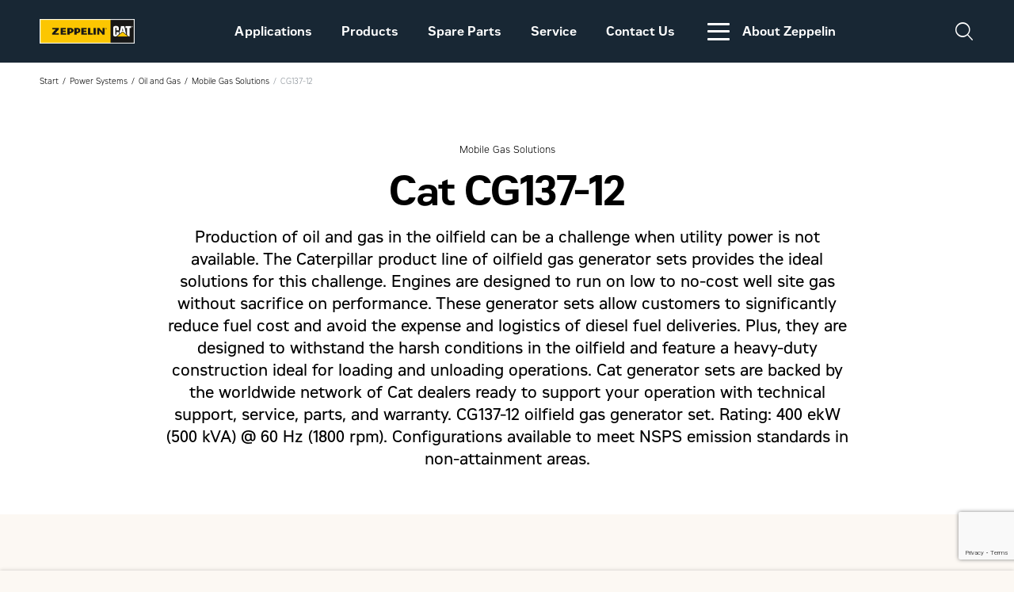

--- FILE ---
content_type: text/html; charset=UTF-8
request_url: https://zeppelin-cat.dk/en/produkter/cg137-12/
body_size: 12108
content:
<!DOCTYPE html>

<html lang="en-US" class="wp-singular product-template-default single single-product postid-19723 wp-theme-zeppelin-dk no-js">

<head>

		<meta charset="UTF-8">
	<meta name="viewport" content="width=device-width, initial-scale=1.0">
	<script>document.documentElement.classList.replace('no-js', 'js');</script><meta name='robots' content='index, follow, max-image-preview:large, max-snippet:-1, max-video-preview:-1' />
	<style>img:is([sizes="auto" i], [sizes^="auto," i]) { contain-intrinsic-size: 3000px 1500px }</style>
	<link rel="alternate" href="https://zeppelin-cat.dk/produkter/cg137-12/" hreflang="da" />
<link rel="alternate" href="https://zeppelin-cat.dk/en/produkter/cg137-12/" hreflang="en" />

	<!-- This site is optimized with the Yoast SEO plugin v26.2 - https://yoast.com/wordpress/plugins/seo/ -->
	<title>CG137-12 - Zeppelin CAT DK</title>
	<link rel="canonical" href="https://zeppelin-cat.dk/en/produkter/cg137-12/" />
	<meta property="og:locale" content="en_US" />
	<meta property="og:locale:alternate" content="da_DK" />
	<meta property="og:type" content="article" />
	<meta property="og:title" content="CG137-12 - Zeppelin CAT DK" />
	<meta property="og:description" content="Production of oil and gas in the oilfield can be a challenge when utility power is not available. The Caterpillar product line of oilfield gas generator sets provides the ideal solutions for this challenge. Engines are designed to run on low to no-cost well site gas without sacrifice on performance. These generator sets allow customers to significantly reduce fuel cost and avoid the expense and logistics of diesel fuel deliveries. Plus, they are designed to withstand the harsh conditions in the oilfield and feature a heavy-duty construction ideal for loading and unloading operations. Cat generator sets are backed by the worldwide network of Cat dealers ready to support your operation with technical support, service, parts, and warranty. CG137-12 oilfield gas generator set. Rating: 400 ekW (500 kVA) @ 60 Hz (1800 rpm). Standard Configuration meets U.S. EPA Tier II Nonroad Mobile Emissions standards and Available for NSPS emission standards in non-attainment areas via design to order process." />
	<meta property="og:url" content="https://zeppelin-cat.dk/en/produkter/cg137-12/" />
	<meta property="og:site_name" content="Zeppelin CAT DK" />
	<meta property="article:modified_time" content="2024-06-06T12:51:18+00:00" />
	<meta name="twitter:card" content="summary_large_image" />
	<meta name="twitter:label1" content="Est. reading time" />
	<meta name="twitter:data1" content="1 minute" />
	<script type="application/ld+json" class="yoast-schema-graph">{"@context":"https://schema.org","@graph":[{"@type":"WebPage","@id":"https://zeppelin-cat.dk/en/produkter/cg137-12/","url":"https://zeppelin-cat.dk/en/produkter/cg137-12/","name":"CG137-12 - Zeppelin CAT DK","isPartOf":{"@id":"https://zeppelin-cat.dk/en/#website"},"datePublished":"2023-03-29T08:57:33+00:00","dateModified":"2024-06-06T12:51:18+00:00","breadcrumb":{"@id":"https://zeppelin-cat.dk/en/produkter/cg137-12/#breadcrumb"},"inLanguage":"en-US","potentialAction":[{"@type":"ReadAction","target":["https://zeppelin-cat.dk/en/produkter/cg137-12/"]}]},{"@type":"BreadcrumbList","@id":"https://zeppelin-cat.dk/en/produkter/cg137-12/#breadcrumb","itemListElement":[{"@type":"ListItem","position":1,"name":"Hjem","item":"https://zeppelin-cat.dk/en/"},{"@type":"ListItem","position":2,"name":"CG137-12"}]},{"@type":"WebSite","@id":"https://zeppelin-cat.dk/en/#website","url":"https://zeppelin-cat.dk/en/","name":"Zeppelin Danmark","description":"Zeppelin Danmarks nye website","potentialAction":[{"@type":"SearchAction","target":{"@type":"EntryPoint","urlTemplate":"https://zeppelin-cat.dk/en/?s={search_term_string}"},"query-input":{"@type":"PropertyValueSpecification","valueRequired":true,"valueName":"search_term_string"}}],"inLanguage":"en-US"}]}</script>
	<!-- / Yoast SEO plugin. -->


<style id='classic-theme-styles-inline-css'>
/*! This file is auto-generated */
.wp-block-button__link{color:#fff;background-color:#32373c;border-radius:9999px;box-shadow:none;text-decoration:none;padding:calc(.667em + 2px) calc(1.333em + 2px);font-size:1.125em}.wp-block-file__button{background:#32373c;color:#fff;text-decoration:none}
</style>
<style id='global-styles-inline-css'>
:root{--wp--preset--aspect-ratio--square: 1;--wp--preset--aspect-ratio--4-3: 4/3;--wp--preset--aspect-ratio--3-4: 3/4;--wp--preset--aspect-ratio--3-2: 3/2;--wp--preset--aspect-ratio--2-3: 2/3;--wp--preset--aspect-ratio--16-9: 16/9;--wp--preset--aspect-ratio--9-16: 9/16;--wp--preset--color--black: #000000;--wp--preset--color--cyan-bluish-gray: #abb8c3;--wp--preset--color--white: #ffffff;--wp--preset--color--pale-pink: #f78da7;--wp--preset--color--vivid-red: #cf2e2e;--wp--preset--color--luminous-vivid-orange: #ff6900;--wp--preset--color--luminous-vivid-amber: #fcb900;--wp--preset--color--light-green-cyan: #7bdcb5;--wp--preset--color--vivid-green-cyan: #00d084;--wp--preset--color--pale-cyan-blue: #8ed1fc;--wp--preset--color--vivid-cyan-blue: #0693e3;--wp--preset--color--vivid-purple: #9b51e0;--wp--preset--gradient--vivid-cyan-blue-to-vivid-purple: linear-gradient(135deg,rgba(6,147,227,1) 0%,rgb(155,81,224) 100%);--wp--preset--gradient--light-green-cyan-to-vivid-green-cyan: linear-gradient(135deg,rgb(122,220,180) 0%,rgb(0,208,130) 100%);--wp--preset--gradient--luminous-vivid-amber-to-luminous-vivid-orange: linear-gradient(135deg,rgba(252,185,0,1) 0%,rgba(255,105,0,1) 100%);--wp--preset--gradient--luminous-vivid-orange-to-vivid-red: linear-gradient(135deg,rgba(255,105,0,1) 0%,rgb(207,46,46) 100%);--wp--preset--gradient--very-light-gray-to-cyan-bluish-gray: linear-gradient(135deg,rgb(238,238,238) 0%,rgb(169,184,195) 100%);--wp--preset--gradient--cool-to-warm-spectrum: linear-gradient(135deg,rgb(74,234,220) 0%,rgb(151,120,209) 20%,rgb(207,42,186) 40%,rgb(238,44,130) 60%,rgb(251,105,98) 80%,rgb(254,248,76) 100%);--wp--preset--gradient--blush-light-purple: linear-gradient(135deg,rgb(255,206,236) 0%,rgb(152,150,240) 100%);--wp--preset--gradient--blush-bordeaux: linear-gradient(135deg,rgb(254,205,165) 0%,rgb(254,45,45) 50%,rgb(107,0,62) 100%);--wp--preset--gradient--luminous-dusk: linear-gradient(135deg,rgb(255,203,112) 0%,rgb(199,81,192) 50%,rgb(65,88,208) 100%);--wp--preset--gradient--pale-ocean: linear-gradient(135deg,rgb(255,245,203) 0%,rgb(182,227,212) 50%,rgb(51,167,181) 100%);--wp--preset--gradient--electric-grass: linear-gradient(135deg,rgb(202,248,128) 0%,rgb(113,206,126) 100%);--wp--preset--gradient--midnight: linear-gradient(135deg,rgb(2,3,129) 0%,rgb(40,116,252) 100%);--wp--preset--font-size--small: 13px;--wp--preset--font-size--medium: 20px;--wp--preset--font-size--large: 36px;--wp--preset--font-size--x-large: 42px;--wp--preset--spacing--20: 0.44rem;--wp--preset--spacing--30: 0.67rem;--wp--preset--spacing--40: 1rem;--wp--preset--spacing--50: 1.5rem;--wp--preset--spacing--60: 2.25rem;--wp--preset--spacing--70: 3.38rem;--wp--preset--spacing--80: 5.06rem;--wp--preset--shadow--natural: 6px 6px 9px rgba(0, 0, 0, 0.2);--wp--preset--shadow--deep: 12px 12px 50px rgba(0, 0, 0, 0.4);--wp--preset--shadow--sharp: 6px 6px 0px rgba(0, 0, 0, 0.2);--wp--preset--shadow--outlined: 6px 6px 0px -3px rgba(255, 255, 255, 1), 6px 6px rgba(0, 0, 0, 1);--wp--preset--shadow--crisp: 6px 6px 0px rgba(0, 0, 0, 1);}:where(.is-layout-flex){gap: 0.5em;}:where(.is-layout-grid){gap: 0.5em;}body .is-layout-flex{display: flex;}.is-layout-flex{flex-wrap: wrap;align-items: center;}.is-layout-flex > :is(*, div){margin: 0;}body .is-layout-grid{display: grid;}.is-layout-grid > :is(*, div){margin: 0;}:where(.wp-block-columns.is-layout-flex){gap: 2em;}:where(.wp-block-columns.is-layout-grid){gap: 2em;}:where(.wp-block-post-template.is-layout-flex){gap: 1.25em;}:where(.wp-block-post-template.is-layout-grid){gap: 1.25em;}.has-black-color{color: var(--wp--preset--color--black) !important;}.has-cyan-bluish-gray-color{color: var(--wp--preset--color--cyan-bluish-gray) !important;}.has-white-color{color: var(--wp--preset--color--white) !important;}.has-pale-pink-color{color: var(--wp--preset--color--pale-pink) !important;}.has-vivid-red-color{color: var(--wp--preset--color--vivid-red) !important;}.has-luminous-vivid-orange-color{color: var(--wp--preset--color--luminous-vivid-orange) !important;}.has-luminous-vivid-amber-color{color: var(--wp--preset--color--luminous-vivid-amber) !important;}.has-light-green-cyan-color{color: var(--wp--preset--color--light-green-cyan) !important;}.has-vivid-green-cyan-color{color: var(--wp--preset--color--vivid-green-cyan) !important;}.has-pale-cyan-blue-color{color: var(--wp--preset--color--pale-cyan-blue) !important;}.has-vivid-cyan-blue-color{color: var(--wp--preset--color--vivid-cyan-blue) !important;}.has-vivid-purple-color{color: var(--wp--preset--color--vivid-purple) !important;}.has-black-background-color{background-color: var(--wp--preset--color--black) !important;}.has-cyan-bluish-gray-background-color{background-color: var(--wp--preset--color--cyan-bluish-gray) !important;}.has-white-background-color{background-color: var(--wp--preset--color--white) !important;}.has-pale-pink-background-color{background-color: var(--wp--preset--color--pale-pink) !important;}.has-vivid-red-background-color{background-color: var(--wp--preset--color--vivid-red) !important;}.has-luminous-vivid-orange-background-color{background-color: var(--wp--preset--color--luminous-vivid-orange) !important;}.has-luminous-vivid-amber-background-color{background-color: var(--wp--preset--color--luminous-vivid-amber) !important;}.has-light-green-cyan-background-color{background-color: var(--wp--preset--color--light-green-cyan) !important;}.has-vivid-green-cyan-background-color{background-color: var(--wp--preset--color--vivid-green-cyan) !important;}.has-pale-cyan-blue-background-color{background-color: var(--wp--preset--color--pale-cyan-blue) !important;}.has-vivid-cyan-blue-background-color{background-color: var(--wp--preset--color--vivid-cyan-blue) !important;}.has-vivid-purple-background-color{background-color: var(--wp--preset--color--vivid-purple) !important;}.has-black-border-color{border-color: var(--wp--preset--color--black) !important;}.has-cyan-bluish-gray-border-color{border-color: var(--wp--preset--color--cyan-bluish-gray) !important;}.has-white-border-color{border-color: var(--wp--preset--color--white) !important;}.has-pale-pink-border-color{border-color: var(--wp--preset--color--pale-pink) !important;}.has-vivid-red-border-color{border-color: var(--wp--preset--color--vivid-red) !important;}.has-luminous-vivid-orange-border-color{border-color: var(--wp--preset--color--luminous-vivid-orange) !important;}.has-luminous-vivid-amber-border-color{border-color: var(--wp--preset--color--luminous-vivid-amber) !important;}.has-light-green-cyan-border-color{border-color: var(--wp--preset--color--light-green-cyan) !important;}.has-vivid-green-cyan-border-color{border-color: var(--wp--preset--color--vivid-green-cyan) !important;}.has-pale-cyan-blue-border-color{border-color: var(--wp--preset--color--pale-cyan-blue) !important;}.has-vivid-cyan-blue-border-color{border-color: var(--wp--preset--color--vivid-cyan-blue) !important;}.has-vivid-purple-border-color{border-color: var(--wp--preset--color--vivid-purple) !important;}.has-vivid-cyan-blue-to-vivid-purple-gradient-background{background: var(--wp--preset--gradient--vivid-cyan-blue-to-vivid-purple) !important;}.has-light-green-cyan-to-vivid-green-cyan-gradient-background{background: var(--wp--preset--gradient--light-green-cyan-to-vivid-green-cyan) !important;}.has-luminous-vivid-amber-to-luminous-vivid-orange-gradient-background{background: var(--wp--preset--gradient--luminous-vivid-amber-to-luminous-vivid-orange) !important;}.has-luminous-vivid-orange-to-vivid-red-gradient-background{background: var(--wp--preset--gradient--luminous-vivid-orange-to-vivid-red) !important;}.has-very-light-gray-to-cyan-bluish-gray-gradient-background{background: var(--wp--preset--gradient--very-light-gray-to-cyan-bluish-gray) !important;}.has-cool-to-warm-spectrum-gradient-background{background: var(--wp--preset--gradient--cool-to-warm-spectrum) !important;}.has-blush-light-purple-gradient-background{background: var(--wp--preset--gradient--blush-light-purple) !important;}.has-blush-bordeaux-gradient-background{background: var(--wp--preset--gradient--blush-bordeaux) !important;}.has-luminous-dusk-gradient-background{background: var(--wp--preset--gradient--luminous-dusk) !important;}.has-pale-ocean-gradient-background{background: var(--wp--preset--gradient--pale-ocean) !important;}.has-electric-grass-gradient-background{background: var(--wp--preset--gradient--electric-grass) !important;}.has-midnight-gradient-background{background: var(--wp--preset--gradient--midnight) !important;}.has-small-font-size{font-size: var(--wp--preset--font-size--small) !important;}.has-medium-font-size{font-size: var(--wp--preset--font-size--medium) !important;}.has-large-font-size{font-size: var(--wp--preset--font-size--large) !important;}.has-x-large-font-size{font-size: var(--wp--preset--font-size--x-large) !important;}
:where(.wp-block-post-template.is-layout-flex){gap: 1.25em;}:where(.wp-block-post-template.is-layout-grid){gap: 1.25em;}
:where(.wp-block-columns.is-layout-flex){gap: 2em;}:where(.wp-block-columns.is-layout-grid){gap: 2em;}
:root :where(.wp-block-pullquote){font-size: 1.5em;line-height: 1.6;}
</style>
<link rel='stylesheet' id='vfb-pro-css' href='https://zeppelin-cat.dk/wp-content/plugins/vfb-pro/public/assets/css/vfb-style.min.css?ver=2019.05.10' media='all' />
<link rel='stylesheet' id='sleek-css' href='https://zeppelin-cat.dk/wp-content/themes/zeppelin-dk/dist/app.css?ver=1761550772' media='all' />
<script src="//code.jquery.com/jquery-3.5.1.min.js" id="jquery-js"></script>
<link rel="icon" href="https://zeppelin-cat.dk/wp-content/uploads/2023/05/favicon.svg" sizes="32x32" />
<link rel="icon" href="https://zeppelin-cat.dk/wp-content/uploads/2023/05/favicon.svg" sizes="192x192" />
<link rel="apple-touch-icon" href="https://zeppelin-cat.dk/wp-content/uploads/2023/05/favicon.svg" />
<meta name="msapplication-TileImage" content="https://zeppelin-cat.dk/wp-content/uploads/2023/05/favicon.svg" />
<script type='text/javascript'>/* <![CDATA[ */window.filterFields = '["weight","gross_power","skopans_nyttolast","nettoeffekt","skopvolym","kapacitet","plattbredd","skarbredd","belaggningsbredd","hydraulkapacitet","svanghjulseffekt","bransletank","rackvidd","bladbredd","lastkapacitet","arbetskapacitet","packningsbredd","maxhastighet","boml\u00e4ngd","arbetsvikt","halets_diameter","power_range_(kw_from)","power_range_(hp_from)","rating","rated_engine_speed","bore","stroke","displacement","speed_range","voltage","bladtyp","bitunderdel","motormodell","emission","area_of_use_(regulated_\/_non-regulated)","frequency_(hz)","configuration","anvendelsesomr\u00e5de","duty_cycle","str\u00f8mstyrke"]';/* ]]> */</script>		<style id="wp-custom-css">
			.din-knap-klasse {
            background-color: #4CAF50; /* Grøn baggrund */
            color: white; /* Hvid tekst */
            padding: 10px 20px; /* Indre afstand */
            border: none; /* Ingen kant */
            cursor: pointer; /* Musemarkør */
            border-radius: 5px; /* Afrundede hjørner */
        }		</style>
						<!-- Google Tag Manager -->
	<script>(function(w,d,s,l,i){w[l]=w[l]||[];w[l].push({'gtm.start':
	new Date().getTime(),event:'gtm.js'});var f=d.getElementsByTagName(s)[0],
	j=d.createElement(s),dl=l!='dataLayer'?'&l='+l:'';j.async=true;j.src=
	'https://www.googletagmanager.com/gtm.js?id='+i+dl;f.parentNode.insertBefore(j,f);
  })(window,document,'script','dataLayer','GTM-NFMZZ5H');</script>
<!-- End Google Tag Manager -->
	<script async defer id="Cookiebot" src="https://consent.cookiebot.com/uc.js" data-cbid="1e5f4524-15be-45af-92ea-ecbc6011acd3" data-blockingmode="auto" data-culture="DK" type="text/javascript"></script>
<style>
.CookieDeclarationTable { float: none !important; }
</style>
		<link rel="preconnect" href="https://fonts.googleapis.com">
	<link rel="preconnect" href="https://fonts.gstatic.com" crossorigin>
	<link href="https://fonts.googleapis.com/css2?family=Roboto:ital,wght@0,100..900;1,100..900&display=swap" rel="stylesheet">
</head>

<body>

	
<header id="site-header" class="switchTarget">
	<a id="js-menu-toggle" class="menu-toggle">
		<span></span>
		<span></span>
		<span></span>
	</a>

			<a href="https://zeppelin-cat.dk/en" class="site-logo">
			<img width="137" height="37" src="https://zeppelin-cat.dk/wp-content/uploads/2023/01/logo-bordered.svg" class="js-lazy" alt="logo-bordered" data-src="https://zeppelin-cat.dk/wp-content/uploads/2023/01/logo-bordered.svg" decoding="async" />
			<img width="137" height="37" src="https://zeppelin-cat.dk/wp-content/uploads/2023/01/logo-bordered.svg" class="js-lazy logo-rental" alt="logo-bordered" data-src="https://zeppelin-cat.dk/wp-content/uploads/2023/01/logo-bordered.svg" decoding="async" />		</a>
		<nav>
		<div id="search-mobile-form" class="search-mobile">
			<div class="search-mobile-container">
				<div class="h6 title-search">Search</div>
				<form action="" class="search-mobile-wrapper">
					<input class="search-input" type="text" name="" id="" placeholder="Keyword ...">
					<button type="submit" class="search-button" value="Submit">
						<div class="button button--secondary">Submit</div>
						<div class="icon icon-search-outline"></div>
					</button>
				</form>
			</div>
		</div>

					<ul class="menu-main menu-main-menu">
									<li class="  ">

																					<a href="https://zeppelin-cat.dk/en/power-system/applications/">Applications</a>
							
						
						

						<div class="mega-menu" style="--mega-height: 311px;">
							
													</div>

					</li>
									<li class="  ">

																					<a href="https://zeppelin-cat.dk/en/power-system/products/">Products</a>
							
						
						

						<div class="mega-menu" style="--mega-height: 311px;">
							
													</div>

					</li>
									<li class="  ">

																					<a href="https://zeppelin-cat.dk/en/power-system/spare-parts/">Spare Parts</a>
							
						
						

						<div class="mega-menu" style="--mega-height: 311px;">
							
													</div>

					</li>
									<li class="  ">

																					<a href="https://zeppelin-cat.dk/en/power-system/service/">Service</a>
							
						
						

						<div class="mega-menu" style="--mega-height: 311px;">
							
													</div>

					</li>
									<li class="  ">

																					<a href="https://zeppelin-cat.dk/en/power-system/contact-power-systems/">Contact Us</a>
							
						
						

						<div class="mega-menu" style="--mega-height: 311px;">
							
													</div>

					</li>
				
									<li class="menu-desktop" id="js-menu-desktop">
						<a href="#" class="js-menu-desktop-button">
							<div class="menu-btn-toggle-container">
								<div class="menu-btn-toggle">
									<span></span>
									<span></span>
									<span></span>
								</div>
							</div>
							About Zeppelin						</a>


						<div class="mega-menu" style="--mega-height: 311px;">
							<div class="container">
								<div class="grid grid--6">

																			<div class="mega-menu--item">
											<a href="https://zeppelin-cat.dk/en/sustainability/" target="">
																									<figure class="ratio--187-78">
														<img width="520" height="390" src="https://zeppelin-cat.dk/wp-content/uploads/2023/03/Gront-_tre_m_hender-520x390.jpg" class="js-lazy" alt="Zeppelin - bæredygtighed" data-src="https://zeppelin-cat.dk/wp-content/uploads/2023/03/Gront-_tre_m_hender.jpg" decoding="async" fetchpriority="high" srcset="https://zeppelin-cat.dk/wp-content/uploads/2023/03/Gront-_tre_m_hender-520x390.jpg 520w, https://zeppelin-cat.dk/wp-content/uploads/2023/03/Gront-_tre_m_hender-130x97.jpg 130w, https://zeppelin-cat.dk/wp-content/uploads/2023/03/Gront-_tre_m_hender-260x195.jpg 260w, https://zeppelin-cat.dk/wp-content/uploads/2023/03/Gront-_tre_m_hender-390x292.jpg 390w" sizes="(max-width: 520px) 100vw, 520px" />														<div class="lds-dual-ring"></div>
													</figure>
																								<div class="h6">Sustainability</div>
											</a>
																							<ul>
																											<li><a href="https://zeppelin-cat.dk/en/sustainability/" target=""></a></li>
																									</ul>
																					</div>
																			<div class="mega-menu--item">
											<a href="https://zeppelin-cat.dk/en/vacant-positions-in-danish/" target="">
																									<figure class="ratio--187-78">
														<img width="520" height="390" src="https://zeppelin-cat.dk/wp-content/uploads/2023/03/Bliv-laerling-hos-Zeppelin-Danmark-520x390.jpg" class="js-lazy" alt="Bliv-laerling-hos-Zeppelin-Danmark" data-src="https://zeppelin-cat.dk/wp-content/uploads/2023/03/Bliv-laerling-hos-Zeppelin-Danmark.jpg" decoding="async" srcset="https://zeppelin-cat.dk/wp-content/uploads/2023/03/Bliv-laerling-hos-Zeppelin-Danmark-520x390.jpg 520w, https://zeppelin-cat.dk/wp-content/uploads/2023/03/Bliv-laerling-hos-Zeppelin-Danmark-130x97.jpg 130w, https://zeppelin-cat.dk/wp-content/uploads/2023/03/Bliv-laerling-hos-Zeppelin-Danmark-260x195.jpg 260w, https://zeppelin-cat.dk/wp-content/uploads/2023/03/Bliv-laerling-hos-Zeppelin-Danmark-390x292.jpg 390w" sizes="(max-width: 520px) 100vw, 520px" />														<div class="lds-dual-ring"></div>
													</figure>
																								<div class="h6">Career at Zeppelin (in Danish)</div>
											</a>
																							<ul>
																											<li><a href="https://zeppelin.wd3.myworkdayjobs.com/en-US/careers?locationCountry=49ab063f422741e2aef271de00efeac8" target="">Vacant positions (in Danish)</a></li>
																									</ul>
																					</div>
																			<div class="mega-menu--item">
											<a href="https://zeppelin-cat.dk/en/the-company-story/" target="">
																									<figure class="ratio--187-78">
														<img width="520" height="390" src="https://zeppelin-cat.dk/wp-content/uploads/2023/03/Zeppelin_NT_PowerS_Web-520x390.jpg" class="js-lazy" alt="Zeppelin_NT_PowerS_Web" data-src="https://zeppelin-cat.dk/wp-content/uploads/2023/03/Zeppelin_NT_PowerS_Web.jpg" decoding="async" srcset="https://zeppelin-cat.dk/wp-content/uploads/2023/03/Zeppelin_NT_PowerS_Web-520x390.jpg 520w, https://zeppelin-cat.dk/wp-content/uploads/2023/03/Zeppelin_NT_PowerS_Web-130x97.jpg 130w, https://zeppelin-cat.dk/wp-content/uploads/2023/03/Zeppelin_NT_PowerS_Web-260x195.jpg 260w, https://zeppelin-cat.dk/wp-content/uploads/2023/03/Zeppelin_NT_PowerS_Web-390x292.jpg 390w" sizes="(max-width: 520px) 100vw, 520px" />														<div class="lds-dual-ring"></div>
													</figure>
																								<div class="h6">The company story</div>
											</a>
																							<ul>
																											<li><a href="https://zeppelin-cat.dk/en/the-company-story/" target=""></a></li>
																									</ul>
																					</div>
																			<div class="mega-menu--item">
											<a href="https://zeppelin-cat.dk/wp-content/uploads/2025/04/Zeppelin-Danmark-AS-TC-PS-UK-01.01.2025.pdf" target="">
																								<div class="h6">Sales and Delivery Conditions Power Systems</div>
											</a>
																					</div>
																			<div class="mega-menu--item">
											<a href="https://zeppelin-cat.dk/en/disclaimer-regarding-customs-duties-on-machinery-and-parts-from-the-usa/" target="">
																								<div class="h6">DISCLAIMER REGARDING CUSTOMS DUTIES ON MACHINERY AND PARTS FROM THE USA</div>
											</a>
																					</div>
																	</div>
							</div>

						</div>
					</li>
							</ul>
		
				<div class="nav-copyright">
			<a href="https://zeppelin-cat.dk/en" class="site-logo">
				<img width="137" height="37" src="https://zeppelin-cat.dk/wp-content/uploads/2023/01/logo-bordered.svg" class="js-lazy" alt="logo-bordered" data-src="https://zeppelin-cat.dk/wp-content/uploads/2023/01/logo-bordered.svg" decoding="async" />			</a>
			<ul>
											</ul>

					</div>
	</nav>

	
	<a href="#search-mobile-form" class="search-btn" data-toggle-hash="">
		<div class="icon icon-search-outline"></div>
		<div class="icon icon-cancel-thin"></div>
	</a>
			<div class="contact-link"></div>
	
	<!-- <div class="icon-search-placeholder"></div> -->
	<!-- <div id="header-search-form">
		<form action="" class="header-search">
			<input class="search-input" type="text" name="" id="" placeholder="Type a keyword...">
			<input type="submit" class="button button--secondary search-button" value="Search">
		</form>
	</div> -->

</header>

    <section class="bg--white section is-section section--breadcrumbs has-small-space-section d-laptop">
        <div class="breadcrumbs">
            <ul>
                                                            <li><a href="https://zeppelin-cat.dk/en/">Start</a></li>
                                                                                <li><a href="https://zeppelin-cat.dk/en/power-systems/">Power Systems</a></li>
                                                                                <li><a href="https://zeppelin-cat.dk/en/power-systems/oil-and-gas/">Oil and Gas</a></li>
                                                                                <li><a href="https://zeppelin-cat.dk/en/power-systems/oil-and-gas/mobile-gas-solutions/">Mobile Gas Solutions</a></li>
                                                                                <li class="current">CG137-12</li>
                                                </ul>
        </div>
    </section>


<main>

			    
    
    
	

	<section class="bg--white is-section section--small " data-scrollspy>	
		<div class="headline text-center ">
										<div class="small">Mobile Gas Solutions</div>
										<h1 class="h1 title">Cat CG137-12</h1>
										<p class="preamble">Production of oil and gas in the oilfield can be a challenge when utility power is not available. The Caterpillar product line of oilfield gas generator sets provides the ideal solutions for this challenge. Engines are designed to run on low to no-cost well site gas without sacrifice on performance. These generator sets allow customers to significantly reduce fuel cost and avoid the expense and logistics of diesel fuel deliveries. Plus, they are designed to withstand the harsh conditions in the oilfield and feature a heavy-duty construction ideal for loading and unloading operations.  Cat generator sets are backed by the worldwide network of Cat dealers ready to support your operation with technical support, service, parts, and warranty.  CG137-12 oilfield gas generator set. Rating: 400 ekW (500 kVA) @ 60 Hz (1800 rpm). Configurations available to meet NSPS emission standards in non-attainment areas.</p>
								
			
			                
                            		</div>
	</section>

	
    
            <section class="selected-product" data-scrollspy>
            <div class="selected-product-wrapper">
                <div class="js-selected-product-slider-swiper swiper "  data-id="js-selected-product-slider-swiper-1" id="js-selected-product-slider-swiper-1">
                    <div class="wrapper swiper-wrapper">
                                                    <figure class="image swiper-slide">
                                <img loading="lazy" alt="CG137-12" class="js-lazy" data-src="https://s7d2.scene7.com/is/image/Caterpillar/C10719413">
                                <div class="lds-dual-ring"></div>
                            </figure>
                        
                    </div>
                    <div id="js-selected-product-slider-swiper-1-pagination" class="swiper-pagination"></div>
                </div>
            </div>
        </section>
    

    
            <section class="spacer"></section>
        <section class="container container--small selected-product selected-product-accordion is-specification" data-scrollspy>
            <div class="accordion-text-header-container">
                <h3 class="h3 accordion-text-header">Specifications</h3>
            </div>
            <div class="accordion-container">
                <div data-accordion="" aria-hidden="true">
                                            <div class="accordion-panel">
                            <div class="accordion-wrapper">
                                <div class="accordion-header">
                                    <p class="h5 accordion-title" data-accordion-trigger="">Engine Specifications</p>
                                </div>
                                <div data-accordion-content="">
                                    
                                    <div class="accordion-description">
                                        <table>
                                                                                            <tr>
                                                    <td width="50%">Maximum Rating</td>
                                                    <td width="50%">400 ekW (500 kVA)</td>
                                                </tr>
                                                                                            <tr>
                                                    <td width="50%">Minimum Rating</td>
                                                    <td width="50%">400 ekW (500 kVA)</td>
                                                </tr>
                                                                                            <tr>
                                                    <td width="50%">Emissions/Fuel Strategy</td>
                                                    <td width="50%">U.S. EPA Tier II Nonroad Mobile Emissions Certified. Available for NSPS compliance via Design to Order process</td>
                                                </tr>
                                                                                            <tr>
                                                    <td width="50%">Aspiration</td>
                                                    <td width="50%">Turbocharged-Aftercooled</td>
                                                </tr>
                                                                                            <tr>
                                                    <td width="50%">Manifold Type</td>
                                                    <td width="50%">Watercooled</td>
                                                </tr>
                                                                                            <tr>
                                                    <td width="50%">Bore</td>
                                                    <td width="50%">137 mm</td>
                                                </tr>
                                                                                            <tr>
                                                    <td width="50%">Stroke</td>
                                                    <td width="50%">164 mm</td>
                                                </tr>
                                                                                            <tr>
                                                    <td width="50%">Displacement</td>
                                                    <td width="50%">29 l</td>
                                                </tr>
                                                                                            <tr>
                                                    <td width="50%">Engine Control and Protection</td>
                                                    <td width="50%">ADEM A4</td>
                                                </tr>
                                                                                            <tr>
                                                    <td width="50%">Generator Set Control</td>
                                                    <td width="50%">EMCP 4.4 Control Panel</td>
                                                </tr>
                                                                                            <tr>
                                                    <td width="50%">Generator</td>
                                                    <td width="50%">SR4B</td>
                                                </tr>
                                                                                            <tr>
                                                    <td width="50%">Frequency - Speed</td>
                                                    <td width="50%">60 Hz (1800 rpm)</td>
                                                </tr>
                                                                                    </table>
                                    </div>
                                </div>
                            </div>
                        </div>
                                            <div class="accordion-panel">
                            <div class="accordion-wrapper">
                                <div class="accordion-header">
                                    <p class="h5 accordion-title" data-accordion-trigger="">Capacity for Liquids</p>
                                </div>
                                <div data-accordion-content="">
                                    
                                    <div class="accordion-description">
                                        <table>
                                                                                            <tr>
                                                    <td width="50%">Fuel</td>
                                                    <td width="50%">CNG, LNG, field gas, natural gas</td>
                                                </tr>
                                                                                            <tr>
                                                    <td width="50%">Lube Oil System - Refill</td>
                                                    <td width="50%">170 l</td>
                                                </tr>
                                                                                            <tr>
                                                    <td width="50%">Cooling System - Engine</td>
                                                    <td width="50%">55.5 l</td>
                                                </tr>
                                                                                    </table>
                                    </div>
                                </div>
                            </div>
                        </div>
                                            <div class="accordion-panel">
                            <div class="accordion-wrapper">
                                <div class="accordion-header">
                                    <p class="h5 accordion-title" data-accordion-trigger="">Dimensions</p>
                                </div>
                                <div data-accordion-content="">
                                    
                                    <div class="accordion-description">
                                        <table>
                                                                                            <tr>
                                                    <td width="50%">Length</td>
                                                    <td width="50%">5842 mm</td>
                                                </tr>
                                                                                            <tr>
                                                    <td width="50%">Width</td>
                                                    <td width="50%">2261 mm</td>
                                                </tr>
                                                                                            <tr>
                                                    <td width="50%">Height</td>
                                                    <td width="50%">2599 mm</td>
                                                </tr>
                                                                                            <tr>
                                                    <td width="50%">Weight</td>
                                                    <td width="50%">8950 kg</td>
                                                </tr>
                                                                                    </table>
                                    </div>
                                </div>
                            </div>
                        </div>
                                    </div>
            </div>
        </section>
    
    <section class="spacer"></section>
    <section class="section--text-image-5050 is-container js-change-bg bg--yellow  " data-scrollspy>
        <div class="image-wrap">
            <div class=" swiper" data-text-image-slider data-id="js-text-image-slider-swiper-1" id="js-text-image-slider-swiper-1">
                                    <div class="wrapper swiper-wrapper">
                                                    <figure class="image swiper-slide">
                                                                <div class="lds-dual-ring"></div>
                            </figure>
                                            </div>
                    <div id="js-text-image-slider-swiper-1-pagination" class="swiper-pagination"></div>
                            </div>
        </div>
        <div class="info">
                                        <h3 class="h3 info-title">Product Brochure</h3>
                                    
                            
                                    <a href="https://s7d2.scene7.com/is/content/Caterpillar/C10058477" class="button button--primary" target="_blank">Download (PDF)</a>
                                    </div>
    </section>

    

            <section class="spacer"></section>
        <section class="container container--small selected-product selected-product-accordion is-features" data-scrollspy>
            <div class="accordion-text-header-container">
                <h3 class="h3 accordion-text-header">Benefits & Features</h3>
            </div>
            <div class="accordion-container">
                <div data-accordion="" aria-hidden="true">
                                            <div class="accordion-panel">
                            <div class="accordion-wrapper">
                                <div class="accordion-header">
                                    <p class="h5 accordion-title" data-accordion-trigger="">Latest electronics</p>
                                </div>
                                <div data-accordion-content="">
                                                                            <div class="accordion-description">
                                            <p>- ADEM A4 control system provides integrated ignition, speed control, and protection <br/> - Latest EMCP 4.3 controls for integrated engine-generator control, enhanced functionality, and simplified operator interface <br/> - Optional EMCP 4.4 controls enable paralleling of up to eight units</p>                                        </div>
                                                                    </div>
                            </div>
                        </div>
                                            <div class="accordion-panel">
                            <div class="accordion-wrapper">
                                <div class="accordion-header">
                                    <p class="h5 accordion-title" data-accordion-trigger="">Warranty</p>
                                </div>
                                <div data-accordion-content="">
                                                                            <div class="accordion-description">
                                            <p>− Entire package covered under a one-year Caterpillar warranty <br/> − Warranty includes all components and content</p>                                        </div>
                                                                    </div>
                            </div>
                        </div>
                                            <div class="accordion-panel">
                            <div class="accordion-wrapper">
                                <div class="accordion-header">
                                    <p class="h5 accordion-title" data-accordion-trigger="">Custom packaging</p>
                                </div>
                                <div data-accordion-content="">
                                                                            <div class="accordion-description">
                                            <p>For any petroleum application, trust Caterpillar to meet your project needs with custom factory generator sets and mechanical packages. Cat engines, generators, controls, radiators, and transmissions can be custom designed and matched in collaboration with our local dealers to create unique solutions. Custom packages are globally supported and are covered by a one year warranty after startup.</p>                                        </div>
                                                                    </div>
                            </div>
                        </div>
                                            <div class="accordion-panel">
                            <div class="accordion-wrapper">
                                <div class="accordion-header">
                                    <p class="h5 accordion-title" data-accordion-trigger="">Custom packaging</p>
                                </div>
                                <div data-accordion-content="">
                                                                            <div class="accordion-description">
                                            <p>For any petroleum application, trust Caterpillar to meet your project needs with custom factory generator sets and mechanical packages. Cat engines, generators, controls, radiators, and transmissions can be custom designed and matched in collaboration with our local dealers to create unique solutions. Custom packages are globally supported and are covered by a one year warranty after startup.</p>                                        </div>
                                                                    </div>
                            </div>
                        </div>
                                            <div class="accordion-panel">
                            <div class="accordion-wrapper">
                                <div class="accordion-header">
                                    <p class="h5 accordion-title" data-accordion-trigger="">Product support offered through the global cat dealer network</p>
                                </div>
                                <div data-accordion-content="">
                                                                            <div class="accordion-description">
                                            <p>- More than 2,200 dealer outlets - Cat factory-trained dealer technicians service every aspect of your Cat petroleum product - Worldwide parts availability, service, and warranty - Preventive maintenance agreements available for repairbefore- failure opti</p>                                        </div>
                                                                    </div>
                            </div>
                        </div>
                                            <div class="accordion-panel">
                            <div class="accordion-wrapper">
                                <div class="accordion-header">
                                    <p class="h5 accordion-title" data-accordion-trigger="">Product support offered through the global cat dealer network</p>
                                </div>
                                <div data-accordion-content="">
                                                                            <div class="accordion-description">
                                            <p>- More than 2,200 dealer outlets - Cat factory-trained dealer technicians service every aspect of your Cat petroleum product - Worldwide parts availability, service, and warranty - Preventive maintenance agreements available for repairbefore- failure options - SOSSM program matches your oil and coolant samples against Caterpillar set standards to determine:  Internal engine component condition  Presence of unwanted fluids  Presence of combustion by-products  Site-specific oil change interval</p>                                        </div>
                                                                    </div>
                            </div>
                        </div>
                                            <div class="accordion-panel">
                            <div class="accordion-wrapper">
                                <div class="accordion-header">
                                    <p class="h5 accordion-title" data-accordion-trigger="">Over 80 years of engine manufacturing experience</p>
                                </div>
                                <div data-accordion-content="">
                                                                            <div class="accordion-description">
                                            <p>Ownership of these manufacturing processes enables Caterpillar to produce high quality, dependable products.</p>                                        </div>
                                                                    </div>
                            </div>
                        </div>
                                            <div class="accordion-panel">
                            <div class="accordion-wrapper">
                                <div class="accordion-header">
                                    <p class="h5 accordion-title" data-accordion-trigger="">Over 80 years of engine manufacturing experience</p>
                                </div>
                                <div data-accordion-content="">
                                                                            <div class="accordion-description">
                                            <p>Ownership of these manufacturing processes enables Caterpillar to produce high quality, dependable products.</p>                                        </div>
                                                                    </div>
                            </div>
                        </div>
                                            <div class="accordion-panel">
                            <div class="accordion-wrapper">
                                <div class="accordion-header">
                                    <p class="h5 accordion-title" data-accordion-trigger="">Web site</p>
                                </div>
                                <div data-accordion-content="">
                                                                            <div class="accordion-description">
                                            <p>For all your petroleum power requirements, visit www.catoilandgasinfo.com.</p>                                        </div>
                                                                    </div>
                            </div>
                        </div>
                                            <div class="accordion-panel">
                            <div class="accordion-wrapper">
                                <div class="accordion-header">
                                    <p class="h5 accordion-title" data-accordion-trigger="">Web site</p>
                                </div>
                                <div data-accordion-content="">
                                                                            <div class="accordion-description">
                                            <p>For all your petroleum power requirements, visit www.catoilandgasinfo.com.</p>                                        </div>
                                                                    </div>
                            </div>
                        </div>
                                    </div>
            </div>
        </section>
        <section class="spacer"></section>		

								
</main>

		
	    <section class="bg--white section is-section section--breadcrumbs has-small-space-section d-mobile">
        <div class="breadcrumbs">
            <ul>
                                                            <li><a href="https://zeppelin-cat.dk/en/">Start</a></li>
                                                                                <li><a href="https://zeppelin-cat.dk/en/power-systems/">Power Systems</a></li>
                                                                                <li><a href="https://zeppelin-cat.dk/en/power-systems/oil-and-gas/">Oil and Gas</a></li>
                                                                                <li><a href="https://zeppelin-cat.dk/en/power-systems/oil-and-gas/mobile-gas-solutions/">Mobile Gas Solutions</a></li>
                                                                                <li class="current">CG137-12</li>
                                                </ul>
        </div>
    </section>

<footer id="site-footer" class="bg--quinary">
	<div class="section">
				<div class="footer-desktop grid laptop:grid--5 desktop:grid--6">
			<div class="footer-info">
				<div class="logo-links">
										<a href="https://zeppelin-cat.dk/en" class="site-logo">
						<img width="152" height="40" src="https://zeppelin-cat.dk/wp-content/uploads/2023/01/logo.svg" class="js-lazy" alt="logo" data-src="https://zeppelin-cat.dk/wp-content/uploads/2023/01/logo.svg" decoding="async" loading="lazy" />					</a>	
															<ul class="small">
												<li>© 2023 Zeppelin</li>
																											<li><a href="https://zeppelin-cat.dk/cookies/" target="">Cookies</a></li>
															<li><a href="https://zeppelin-cat.dk/privatlivspolitik-2/" target="">Privacy</a></li>
																		</ul>
									</div>
							</div>
																	<div class="footer-links">
													<h3 class="h6">Business Areas</h3>
																			<ul>
																											<li><a href="https://zeppelin-cat.dk/construction-business/" target="">Construction (in Danish)</a></li>								
																		
																											<li><a href="https://zeppelin-cat.dk/power/" target="">Power</a></li>								
																		
																											<li><a href="https://zeppelin-rental.dk/" target="">Rental (in Danish)</a></li>								
																		
															</ul>
											</div>
																			<div class="footer-links">
													<h3 class="h6">Service & Support</h3>
																			<ul>
																											<li><a href="https://zeppelin-cat.dk/service-og-reservedele/" target="">Construction (in Danish)</a></li>								
																		
																											<li><a href="https://zeppelin-cat.dk/service/" target="">Power</a></li>								
																		
															</ul>
											</div>
																			<div class="footer-links">
													<h3 class="h6">News & Events</h3>
																			<ul>
																											<li><a href="https://zeppelin-cat.dk/artikler-og-nyheder/" target="">News from Construction (in Danish)</a></li>								
																		
															</ul>
											</div>
																			<div class="footer-links">
													<h3 class="h6">Contact Us</h3>
																			<ul>
																											<li><a href="https://zeppelin-cat.dk/kontakt-os/" target="">Contact Construction (in Danish)</a></li>								
																		
																											<li><a href="https://zeppelin-cat.dk/power-contacts/" target="">Contact Power</a></li>								
																		
																											<li><a href="https://zeppelin-cat.dk/ledige-jobs/" target="">Career</a></li>								
																		
															</ul>
											</div>
																		<div class="footer-links is-social">
								<h3 class="h6">Social Media (in Danish)</h3>
												<ul>
																		<li><a href="https://www.youtube.com/@ZeppelinConstructionDK" target="_blank">YouTube - Construction</a></li>
							
																		<li><a href="https://www.facebook.com/ZeppelinConstructionEquipmentDK/" target="_blank">Facebook - Construction</a></li>
							
																		<li><a href="https://www.linkedin.com/company/zeppelindanmark" target="_blank">LinkedIn - Construction</a></li>
							
																		<li><a href="https://www.instagram.com/zeppelindanmark/" target="_blank">Instagram - Construction</a></li>
							
									</ul>
							</div>
					</div>

				<div class="contact-address">
						<div class="contact-address-info">
				<p><B>Zeppelin Danmark A/S Power Systems</B><br/>
Øresundsvej 9, 6715 Esbjerg N. <B>|</B> Mileparken 22A, 2740 Skovlunde<br/>
Tel.: +45 3688 0100 <B>|</B> E-mail: zpdk@zeppelin.com</p>
			</div>
						<div class="contact-address-adr">
				<p>
										<B>Zeppelin Danmark A/S Construction Equipment</B>															<br>Park Allé 363, 2605 Brøndby   |   Jens Olsens Vej 23, 8200 Aarhus N															<br>Tel.: +45 7025 2211     |     E-mail: zedk@zeppelin.com									</p>
							</div>
		</div>
			</div>
</footer>





<section class="selected-contact-panel">
    <div id="js-contact-panel" class="contact-panel-container">
        <div class="contact-panel-wrapper">
            <div class="contact-panel contact">
                                    <a href="https://zeppelin-cat.dk/en/contact-us/" class="button button--tertiary" target="">Contact Us</a>
                                <div class="contact-information">
                                                        </div>
            </div>
            <div class="contact-panel offer">
                <div class="contact-information">
                                                        </div>
                                    <a href="#dialog-03" class="button button--tertiary">Request an offer</a>
                            </div>
        </div>
    </div>
</section>

<div id="dialog-03" class="dialog dialog--forms js-request-form">
    <div class="form-container grid laptop:grid--2 no-gap">
        <div class="form-image">
            <figure>
                                    <img width="752" height="1109" src="https://zeppelin-cat.dk/wp-content/uploads/2023/03/Faa-et-tilbud-formular.jpg" class="js-lazy" alt="Faa-et-tilbud-formular" data-src="https://zeppelin-cat.dk/wp-content/uploads/2023/03/Faa-et-tilbud-formular.jpg" decoding="async" loading="lazy" srcset="https://zeppelin-cat.dk/wp-content/uploads/2023/03/Faa-et-tilbud-formular.jpg 752w, https://zeppelin-cat.dk/wp-content/uploads/2023/03/Faa-et-tilbud-formular-187x277.jpg 187w, https://zeppelin-cat.dk/wp-content/uploads/2023/03/Faa-et-tilbud-formular-375x554.jpg 375w, https://zeppelin-cat.dk/wp-content/uploads/2023/03/Faa-et-tilbud-formular-563x831.jpg 563w" sizes="auto, (max-width: 752px) 100vw, 752px" />                            </figure>

                            <div class="dialog-product-item">
                    <div class="product-card js-product-card " data-termids="[363,351,310]">
    
        <div class="product-content-wrapper">
            <div class="product-image">
                <figure class="ratio--1-1">
                                            <img loading="lazy" alt="CG137-12" class="js-lazy" data-src="https://s7d2.scene7.com/is/image/Caterpillar/C10719413">
                                        <div class="lds-dual-ring"></div>
                                    </figure>
            </div>
            <div class="product-content">
                <h4 class="product-title js-product-title">Cat CG137-12</h4>
                                    <p class="small product-category js-product-category">Mobile Gas Solutions</p>
                
                            </div>
        </div>

        </div>

                </div>                
                    </div>
        <div class="form-content form-adapt js-ui-cb-rad">
                                                <h3 class="h3">Receive an offer</h3>
                                                    <h4 class="h6">Cat CG137-12 Mobile Gas Solutions</h4>
                                                        <script id="jsProductData" type="text/json">{"product_group":"Mobile Gas Solutions","product_name":"Cat CG137-12"}</script><form method="post" enctype="multipart/form-data" id="vfbp-form-4" class="vfbp-form"><div style="display:none;"><label for="vfbp-EMAIL-AN8fuQyoDLXem">If you are human, leave this field blank.</label><input size="25" autocomplete="off" type="text" name="vfbp-EMAIL-AN8fuQyoDLXem" value="" id=""></div><input type="hidden" name="_vfb-timestamp-4" value="1768205726" id=""><input type="hidden" name="_vfb-form-id" value="4" id=""><div class="vfb-col-12 vfb-fieldType-hidden" id="vfbField42"><input id="vfb-field-42" class="vfb-form-control" placeholder="" type="hidden" name="vfb-field-42" value="CG137-12"></div><div class="vfb-clearfix"></div><div class="vfb-col-12 vfb-fieldType-hidden" id="vfbField43"><input id="vfb-field-43" class="vfb-form-control" placeholder="" type="hidden" name="vfb-field-43" value="[product_group]"></div><div class="vfb-clearfix"></div><div class="vfb-col-12 vfb-fieldType-text" id="vfbField44"><div class="vfb-form-group"><label for="vfb-field-44" class="vfb-control-label">First Name <span class="vfb-required-asterisk">*</span></label><div><input id="vfb-field-44" class="vfb-form-control" placeholder="" required="required" type="text" name="vfb-field-44" value=""></div></div></div><div class="vfb-clearfix"></div><div class="vfb-col-12 vfb-fieldType-text" id="vfbField45"><div class="vfb-form-group"><label for="vfb-field-45" class="vfb-control-label">Family Name <span class="vfb-required-asterisk">*</span></label><div><input id="vfb-field-45" class="vfb-form-control" placeholder="" required="required" type="text" name="vfb-field-45" value=""></div></div></div><div class="vfb-clearfix"></div><div class="vfb-col-12 vfb-fieldType-text" id="vfbField46"><div class="vfb-form-group"><label for="vfb-field-46" class="vfb-control-label">Company Name <span class="vfb-required-asterisk">*</span></label><div><input id="vfb-field-46" class="vfb-form-control" placeholder="" required="required" type="text" name="vfb-field-46" value=""></div></div></div><div class="vfb-clearfix"></div><div class="vfb-col-12 vfb-fieldType-text" id="vfbField47"><div class="vfb-form-group"><label for="vfb-field-47" class="vfb-control-label">VAT-number</label><div><input id="vfb-field-47" class="vfb-form-control" placeholder="" type="text" name="vfb-field-47" value=""></div></div></div><div class="vfb-clearfix"></div><div class="vfb-col-12 vfb-fieldType-text" id="vfbField48"><div class="vfb-form-group"><label for="vfb-field-48" class="vfb-control-label">City</label><div><input id="vfb-field-48" class="vfb-form-control" placeholder="" type="text" name="vfb-field-48" value=""></div></div></div><div class="vfb-clearfix"></div><div class="vfb-col-12 vfb-fieldType-text" id="vfbField49"><div class="vfb-form-group"><label for="vfb-field-49" class="vfb-control-label">Country</label><div><input id="vfb-field-49" class="vfb-form-control" placeholder="" type="text" name="vfb-field-49" value=""></div></div></div><div class="vfb-clearfix"></div><div class="vfb-col-12 vfb-fieldType-email" id="vfbField50"><div class="vfb-form-group"><label for="vfb-field-50" class="vfb-control-label">E-mail <span class="vfb-required-asterisk">*</span></label><div><input id="vfb-field-50" class="vfb-form-control" placeholder="" required="required" type="email" name="vfb-field-50" value=""></div></div></div><div class="vfb-clearfix"></div><div class="vfb-col-12 vfb-fieldType-phone" id="vfbField51"><div class="vfb-form-group"><label for="vfb-field-51" class="vfb-control-label">Phone <span class="vfb-required-asterisk">*</span></label><div><input id="vfb-field-51" class="vfb-form-control vfb-intl-phone" placeholder="" required="required" type="tel" name="vfb-field-51" value=""></div></div></div><div class="vfb-clearfix"></div><div class="vfb-col-12 vfb-fieldType-textarea" id="vfbField52"><div class="vfb-form-group"><label for="vfb-field-52" class="vfb-control-label">More information (equipment, technology, etc.)</label><div><textarea id="vfb-field-52" class="vfb-form-control" placeholder="" rows="10" name="vfb-field-52" cols="50"></textarea></div></div></div><div class="vfb-clearfix"></div><div class="vfb-col-6 vfb-fieldType-checkbox" id="vfbField53"><label for="vfb-field-53" class="vfb-control-label">Tick to accept that we store your data <span class="vfb-required-asterisk">*</span></label><div><span class="vfb-help-block">See how we store your data <a href="https://zeppelin-cat.dk/privatlivspolitik-2/"target="iframe"> click here</a>.

</span><div class="vfb-checkbox"><label><input id="vfb-field-53-0" class="" placeholder="" data-vfb-multiple="vfb-field-53" required="required" data-vfb-mincheck="1" type="checkbox" name="vfb-field-53[0]" value="1">I accept the conditions</label></div></div></div><div class="vfb-col-12 vfb-fieldType-captcha" id="vfbField54"><div class="vfb-form-group"><div><div class="g-recaptcha-v3" data-sitekey="6LddgVAmAAAAANmSPtXFiW9s2Tz9TspuZN-KGaVx"></div><input type="hidden" name="_vfb_recaptcha_enabled" value="1" id=""><input type="hidden" id="g-recaptcha-response" name="g-recaptcha-response"><div class="vfb-has-error" id="vfb-recaptcha-error"><span class="vfb-help-block">reCAPTCHA is required.</span></div></div></div></div><div class="vfb-clearfix"></div><div class="vfb-col-12 vfb-fieldType-submit" id="vfbField55"><button id="vfb-field-55" class=" btn btn-primary" placeholder="" type="submit" name="_vfb-submit">Send</button></div><div class="vfb-clearfix"></div></form>                    </div>
    </div>
</div>		<script type="speculationrules">
{"prefetch":[{"source":"document","where":{"and":[{"href_matches":"\/*"},{"not":{"href_matches":["\/wp-*.php","\/wp-admin\/*","\/wp-content\/uploads\/*","\/wp-content\/*","\/wp-content\/plugins\/*","\/wp-content\/themes\/zeppelin-dk\/*","\/*\\?(.+)"]}},{"not":{"selector_matches":"a[rel~=\"nofollow\"]"}},{"not":{"selector_matches":".no-prefetch, .no-prefetch a"}}]},"eagerness":"conservative"}]}
</script>
			<script>
				if (window.navigator.userAgent.indexOf('MSIE') > 0 || window.navigator.userAgent.indexOf('Trident/') > 0) {
					var el = document.createElement('aside');

					el.id = 'outdated-browser-warning';
					el.innerHTML = '<strong>Oops!</strong> Your browser is not supported. For a richer browsing experience, please consider upgrading to a better, modern browser like <a href=\"https://www.google.com/chrome/\">Google Chrome</a>, <a href=\"https://www.mozilla.org/en-US/firefox/new/\">Mozilla Firefox</a>, <a href=\"https://support.apple.com/downloads/safari\">Safari</a>, <a href=\"https://www.opera.com/\">Opera</a> or <a href=\"https://www.microsoft.com/en-us/windows/microsoft-edge\">Microsoft Edge</a>.';

					document.body.appendChild(el);
				}
			</script>
			<script id="sleek-js-extra">
var rest_object = {"api_nonce":"fc8938e31c","api_url":"https:\/\/zeppelin-cat.dk\/wp-json\/custom\/v2\/"};
</script>
<script src="https://zeppelin-cat.dk/wp-content/themes/zeppelin-dk/dist/app.js?ver=1761550772" id="sleek-js"></script>
<script src="https://zeppelin-cat.dk/wp-content/plugins/vfb-pro/public/assets/js/vfb-js.min.js?ver=2021.09.16" id="vfbp-js-js"></script>
<script src="https://zeppelin-cat.dk/wp-content/plugins/vfb-pro/public/assets/js/vendors/parsley.min.js?ver=2.9.2" id="parsley-js-js"></script>
<script src="https://zeppelin-cat.dk/wp-content/plugins/vfb-pro/public/assets/js/vendors/jquery.mask.min.js?ver=1.10.12" id="jquery-mask-js"></script>
<script id="parsley-js-custom-js-extra">
var vfbp_validation_custom = {"vfbp_messages":{"defaultMsg":"This value seems to be invalid.","email":"This value should be a valid email.","url":"This value should be a valid url.","number":"This value should be a valid number.","integer":"This value should be a valid integer.","digits":"This value should be digits.","alphanum":"This value should be alphanumeric.","notblank":"This value should not be blank.","required":"This value is required","pattern":"This value seems to be invalid.","min":"This value should be greater than or equal to %s.","max":"This value should be lower than or equal to %s.","range":"This value should be between %s and %s.","minlength":"This value is too short. It should have %s characters or more.","maxlength":"This value is too long. It should have %s characters or fewer.","lengthMsg":"This value length is invalid. It should be between %s and %s characters long.","mincheck":"You must select at least %s choices.","maxcheck":"You must select %s choices or fewer.","check":"You must select between %s and %s choices.","equalto":"This value should be the same.","minwords":"This value is too short. It should have %s words or more.","maxwords":"This value is too long. It should have %s words or fewer.","words":"This value length is invalid. It should be between %s and %s words long.","gt":"This value should be greater.","gte":"This value should be greater or equal.","lt":"This value should be less.","lte":"This value should be less or equal."}};
</script>
<script src="https://zeppelin-cat.dk/wp-content/plugins/vfb-pro/public/assets/js/vendors/parsley-custom.min.js?ver=1.1" id="parsley-js-custom-js"></script>
<script id="jquery-intl-tel-js-extra">
var vfbp_phone_format = {"vfbp_phone_url":"https:\/\/zeppelin-cat.dk\/wp-content\/plugins\/vfb-pro\/public\/assets\/js\/vendors\/phone-format.min.js"};
</script>
<script src="https://zeppelin-cat.dk/wp-content/plugins/vfb-pro/public/assets/js/vendors/intl-tel-input.min.js?ver=3.7.1" id="jquery-intl-tel-js"></script>
<script src="https://www.google.com/recaptcha/api.js?ver=2.0&amp;render=6LddgVAmAAAAANmSPtXFiW9s2Tz9TspuZN-KGaVx" id="google-recaptcha-v2-js"></script>

	</body>

</html>


--- FILE ---
content_type: text/html; charset=utf-8
request_url: https://www.google.com/recaptcha/api2/anchor?ar=1&k=6LddgVAmAAAAANmSPtXFiW9s2Tz9TspuZN-KGaVx&co=aHR0cHM6Ly96ZXBwZWxpbi1jYXQuZGs6NDQz&hl=en&v=9TiwnJFHeuIw_s0wSd3fiKfN&size=invisible&anchor-ms=20000&execute-ms=30000&cb=n5217gewuxh0
body_size: 48169
content:
<!DOCTYPE HTML><html dir="ltr" lang="en"><head><meta http-equiv="Content-Type" content="text/html; charset=UTF-8">
<meta http-equiv="X-UA-Compatible" content="IE=edge">
<title>reCAPTCHA</title>
<style type="text/css">
/* cyrillic-ext */
@font-face {
  font-family: 'Roboto';
  font-style: normal;
  font-weight: 400;
  font-stretch: 100%;
  src: url(//fonts.gstatic.com/s/roboto/v48/KFO7CnqEu92Fr1ME7kSn66aGLdTylUAMa3GUBHMdazTgWw.woff2) format('woff2');
  unicode-range: U+0460-052F, U+1C80-1C8A, U+20B4, U+2DE0-2DFF, U+A640-A69F, U+FE2E-FE2F;
}
/* cyrillic */
@font-face {
  font-family: 'Roboto';
  font-style: normal;
  font-weight: 400;
  font-stretch: 100%;
  src: url(//fonts.gstatic.com/s/roboto/v48/KFO7CnqEu92Fr1ME7kSn66aGLdTylUAMa3iUBHMdazTgWw.woff2) format('woff2');
  unicode-range: U+0301, U+0400-045F, U+0490-0491, U+04B0-04B1, U+2116;
}
/* greek-ext */
@font-face {
  font-family: 'Roboto';
  font-style: normal;
  font-weight: 400;
  font-stretch: 100%;
  src: url(//fonts.gstatic.com/s/roboto/v48/KFO7CnqEu92Fr1ME7kSn66aGLdTylUAMa3CUBHMdazTgWw.woff2) format('woff2');
  unicode-range: U+1F00-1FFF;
}
/* greek */
@font-face {
  font-family: 'Roboto';
  font-style: normal;
  font-weight: 400;
  font-stretch: 100%;
  src: url(//fonts.gstatic.com/s/roboto/v48/KFO7CnqEu92Fr1ME7kSn66aGLdTylUAMa3-UBHMdazTgWw.woff2) format('woff2');
  unicode-range: U+0370-0377, U+037A-037F, U+0384-038A, U+038C, U+038E-03A1, U+03A3-03FF;
}
/* math */
@font-face {
  font-family: 'Roboto';
  font-style: normal;
  font-weight: 400;
  font-stretch: 100%;
  src: url(//fonts.gstatic.com/s/roboto/v48/KFO7CnqEu92Fr1ME7kSn66aGLdTylUAMawCUBHMdazTgWw.woff2) format('woff2');
  unicode-range: U+0302-0303, U+0305, U+0307-0308, U+0310, U+0312, U+0315, U+031A, U+0326-0327, U+032C, U+032F-0330, U+0332-0333, U+0338, U+033A, U+0346, U+034D, U+0391-03A1, U+03A3-03A9, U+03B1-03C9, U+03D1, U+03D5-03D6, U+03F0-03F1, U+03F4-03F5, U+2016-2017, U+2034-2038, U+203C, U+2040, U+2043, U+2047, U+2050, U+2057, U+205F, U+2070-2071, U+2074-208E, U+2090-209C, U+20D0-20DC, U+20E1, U+20E5-20EF, U+2100-2112, U+2114-2115, U+2117-2121, U+2123-214F, U+2190, U+2192, U+2194-21AE, U+21B0-21E5, U+21F1-21F2, U+21F4-2211, U+2213-2214, U+2216-22FF, U+2308-230B, U+2310, U+2319, U+231C-2321, U+2336-237A, U+237C, U+2395, U+239B-23B7, U+23D0, U+23DC-23E1, U+2474-2475, U+25AF, U+25B3, U+25B7, U+25BD, U+25C1, U+25CA, U+25CC, U+25FB, U+266D-266F, U+27C0-27FF, U+2900-2AFF, U+2B0E-2B11, U+2B30-2B4C, U+2BFE, U+3030, U+FF5B, U+FF5D, U+1D400-1D7FF, U+1EE00-1EEFF;
}
/* symbols */
@font-face {
  font-family: 'Roboto';
  font-style: normal;
  font-weight: 400;
  font-stretch: 100%;
  src: url(//fonts.gstatic.com/s/roboto/v48/KFO7CnqEu92Fr1ME7kSn66aGLdTylUAMaxKUBHMdazTgWw.woff2) format('woff2');
  unicode-range: U+0001-000C, U+000E-001F, U+007F-009F, U+20DD-20E0, U+20E2-20E4, U+2150-218F, U+2190, U+2192, U+2194-2199, U+21AF, U+21E6-21F0, U+21F3, U+2218-2219, U+2299, U+22C4-22C6, U+2300-243F, U+2440-244A, U+2460-24FF, U+25A0-27BF, U+2800-28FF, U+2921-2922, U+2981, U+29BF, U+29EB, U+2B00-2BFF, U+4DC0-4DFF, U+FFF9-FFFB, U+10140-1018E, U+10190-1019C, U+101A0, U+101D0-101FD, U+102E0-102FB, U+10E60-10E7E, U+1D2C0-1D2D3, U+1D2E0-1D37F, U+1F000-1F0FF, U+1F100-1F1AD, U+1F1E6-1F1FF, U+1F30D-1F30F, U+1F315, U+1F31C, U+1F31E, U+1F320-1F32C, U+1F336, U+1F378, U+1F37D, U+1F382, U+1F393-1F39F, U+1F3A7-1F3A8, U+1F3AC-1F3AF, U+1F3C2, U+1F3C4-1F3C6, U+1F3CA-1F3CE, U+1F3D4-1F3E0, U+1F3ED, U+1F3F1-1F3F3, U+1F3F5-1F3F7, U+1F408, U+1F415, U+1F41F, U+1F426, U+1F43F, U+1F441-1F442, U+1F444, U+1F446-1F449, U+1F44C-1F44E, U+1F453, U+1F46A, U+1F47D, U+1F4A3, U+1F4B0, U+1F4B3, U+1F4B9, U+1F4BB, U+1F4BF, U+1F4C8-1F4CB, U+1F4D6, U+1F4DA, U+1F4DF, U+1F4E3-1F4E6, U+1F4EA-1F4ED, U+1F4F7, U+1F4F9-1F4FB, U+1F4FD-1F4FE, U+1F503, U+1F507-1F50B, U+1F50D, U+1F512-1F513, U+1F53E-1F54A, U+1F54F-1F5FA, U+1F610, U+1F650-1F67F, U+1F687, U+1F68D, U+1F691, U+1F694, U+1F698, U+1F6AD, U+1F6B2, U+1F6B9-1F6BA, U+1F6BC, U+1F6C6-1F6CF, U+1F6D3-1F6D7, U+1F6E0-1F6EA, U+1F6F0-1F6F3, U+1F6F7-1F6FC, U+1F700-1F7FF, U+1F800-1F80B, U+1F810-1F847, U+1F850-1F859, U+1F860-1F887, U+1F890-1F8AD, U+1F8B0-1F8BB, U+1F8C0-1F8C1, U+1F900-1F90B, U+1F93B, U+1F946, U+1F984, U+1F996, U+1F9E9, U+1FA00-1FA6F, U+1FA70-1FA7C, U+1FA80-1FA89, U+1FA8F-1FAC6, U+1FACE-1FADC, U+1FADF-1FAE9, U+1FAF0-1FAF8, U+1FB00-1FBFF;
}
/* vietnamese */
@font-face {
  font-family: 'Roboto';
  font-style: normal;
  font-weight: 400;
  font-stretch: 100%;
  src: url(//fonts.gstatic.com/s/roboto/v48/KFO7CnqEu92Fr1ME7kSn66aGLdTylUAMa3OUBHMdazTgWw.woff2) format('woff2');
  unicode-range: U+0102-0103, U+0110-0111, U+0128-0129, U+0168-0169, U+01A0-01A1, U+01AF-01B0, U+0300-0301, U+0303-0304, U+0308-0309, U+0323, U+0329, U+1EA0-1EF9, U+20AB;
}
/* latin-ext */
@font-face {
  font-family: 'Roboto';
  font-style: normal;
  font-weight: 400;
  font-stretch: 100%;
  src: url(//fonts.gstatic.com/s/roboto/v48/KFO7CnqEu92Fr1ME7kSn66aGLdTylUAMa3KUBHMdazTgWw.woff2) format('woff2');
  unicode-range: U+0100-02BA, U+02BD-02C5, U+02C7-02CC, U+02CE-02D7, U+02DD-02FF, U+0304, U+0308, U+0329, U+1D00-1DBF, U+1E00-1E9F, U+1EF2-1EFF, U+2020, U+20A0-20AB, U+20AD-20C0, U+2113, U+2C60-2C7F, U+A720-A7FF;
}
/* latin */
@font-face {
  font-family: 'Roboto';
  font-style: normal;
  font-weight: 400;
  font-stretch: 100%;
  src: url(//fonts.gstatic.com/s/roboto/v48/KFO7CnqEu92Fr1ME7kSn66aGLdTylUAMa3yUBHMdazQ.woff2) format('woff2');
  unicode-range: U+0000-00FF, U+0131, U+0152-0153, U+02BB-02BC, U+02C6, U+02DA, U+02DC, U+0304, U+0308, U+0329, U+2000-206F, U+20AC, U+2122, U+2191, U+2193, U+2212, U+2215, U+FEFF, U+FFFD;
}
/* cyrillic-ext */
@font-face {
  font-family: 'Roboto';
  font-style: normal;
  font-weight: 500;
  font-stretch: 100%;
  src: url(//fonts.gstatic.com/s/roboto/v48/KFO7CnqEu92Fr1ME7kSn66aGLdTylUAMa3GUBHMdazTgWw.woff2) format('woff2');
  unicode-range: U+0460-052F, U+1C80-1C8A, U+20B4, U+2DE0-2DFF, U+A640-A69F, U+FE2E-FE2F;
}
/* cyrillic */
@font-face {
  font-family: 'Roboto';
  font-style: normal;
  font-weight: 500;
  font-stretch: 100%;
  src: url(//fonts.gstatic.com/s/roboto/v48/KFO7CnqEu92Fr1ME7kSn66aGLdTylUAMa3iUBHMdazTgWw.woff2) format('woff2');
  unicode-range: U+0301, U+0400-045F, U+0490-0491, U+04B0-04B1, U+2116;
}
/* greek-ext */
@font-face {
  font-family: 'Roboto';
  font-style: normal;
  font-weight: 500;
  font-stretch: 100%;
  src: url(//fonts.gstatic.com/s/roboto/v48/KFO7CnqEu92Fr1ME7kSn66aGLdTylUAMa3CUBHMdazTgWw.woff2) format('woff2');
  unicode-range: U+1F00-1FFF;
}
/* greek */
@font-face {
  font-family: 'Roboto';
  font-style: normal;
  font-weight: 500;
  font-stretch: 100%;
  src: url(//fonts.gstatic.com/s/roboto/v48/KFO7CnqEu92Fr1ME7kSn66aGLdTylUAMa3-UBHMdazTgWw.woff2) format('woff2');
  unicode-range: U+0370-0377, U+037A-037F, U+0384-038A, U+038C, U+038E-03A1, U+03A3-03FF;
}
/* math */
@font-face {
  font-family: 'Roboto';
  font-style: normal;
  font-weight: 500;
  font-stretch: 100%;
  src: url(//fonts.gstatic.com/s/roboto/v48/KFO7CnqEu92Fr1ME7kSn66aGLdTylUAMawCUBHMdazTgWw.woff2) format('woff2');
  unicode-range: U+0302-0303, U+0305, U+0307-0308, U+0310, U+0312, U+0315, U+031A, U+0326-0327, U+032C, U+032F-0330, U+0332-0333, U+0338, U+033A, U+0346, U+034D, U+0391-03A1, U+03A3-03A9, U+03B1-03C9, U+03D1, U+03D5-03D6, U+03F0-03F1, U+03F4-03F5, U+2016-2017, U+2034-2038, U+203C, U+2040, U+2043, U+2047, U+2050, U+2057, U+205F, U+2070-2071, U+2074-208E, U+2090-209C, U+20D0-20DC, U+20E1, U+20E5-20EF, U+2100-2112, U+2114-2115, U+2117-2121, U+2123-214F, U+2190, U+2192, U+2194-21AE, U+21B0-21E5, U+21F1-21F2, U+21F4-2211, U+2213-2214, U+2216-22FF, U+2308-230B, U+2310, U+2319, U+231C-2321, U+2336-237A, U+237C, U+2395, U+239B-23B7, U+23D0, U+23DC-23E1, U+2474-2475, U+25AF, U+25B3, U+25B7, U+25BD, U+25C1, U+25CA, U+25CC, U+25FB, U+266D-266F, U+27C0-27FF, U+2900-2AFF, U+2B0E-2B11, U+2B30-2B4C, U+2BFE, U+3030, U+FF5B, U+FF5D, U+1D400-1D7FF, U+1EE00-1EEFF;
}
/* symbols */
@font-face {
  font-family: 'Roboto';
  font-style: normal;
  font-weight: 500;
  font-stretch: 100%;
  src: url(//fonts.gstatic.com/s/roboto/v48/KFO7CnqEu92Fr1ME7kSn66aGLdTylUAMaxKUBHMdazTgWw.woff2) format('woff2');
  unicode-range: U+0001-000C, U+000E-001F, U+007F-009F, U+20DD-20E0, U+20E2-20E4, U+2150-218F, U+2190, U+2192, U+2194-2199, U+21AF, U+21E6-21F0, U+21F3, U+2218-2219, U+2299, U+22C4-22C6, U+2300-243F, U+2440-244A, U+2460-24FF, U+25A0-27BF, U+2800-28FF, U+2921-2922, U+2981, U+29BF, U+29EB, U+2B00-2BFF, U+4DC0-4DFF, U+FFF9-FFFB, U+10140-1018E, U+10190-1019C, U+101A0, U+101D0-101FD, U+102E0-102FB, U+10E60-10E7E, U+1D2C0-1D2D3, U+1D2E0-1D37F, U+1F000-1F0FF, U+1F100-1F1AD, U+1F1E6-1F1FF, U+1F30D-1F30F, U+1F315, U+1F31C, U+1F31E, U+1F320-1F32C, U+1F336, U+1F378, U+1F37D, U+1F382, U+1F393-1F39F, U+1F3A7-1F3A8, U+1F3AC-1F3AF, U+1F3C2, U+1F3C4-1F3C6, U+1F3CA-1F3CE, U+1F3D4-1F3E0, U+1F3ED, U+1F3F1-1F3F3, U+1F3F5-1F3F7, U+1F408, U+1F415, U+1F41F, U+1F426, U+1F43F, U+1F441-1F442, U+1F444, U+1F446-1F449, U+1F44C-1F44E, U+1F453, U+1F46A, U+1F47D, U+1F4A3, U+1F4B0, U+1F4B3, U+1F4B9, U+1F4BB, U+1F4BF, U+1F4C8-1F4CB, U+1F4D6, U+1F4DA, U+1F4DF, U+1F4E3-1F4E6, U+1F4EA-1F4ED, U+1F4F7, U+1F4F9-1F4FB, U+1F4FD-1F4FE, U+1F503, U+1F507-1F50B, U+1F50D, U+1F512-1F513, U+1F53E-1F54A, U+1F54F-1F5FA, U+1F610, U+1F650-1F67F, U+1F687, U+1F68D, U+1F691, U+1F694, U+1F698, U+1F6AD, U+1F6B2, U+1F6B9-1F6BA, U+1F6BC, U+1F6C6-1F6CF, U+1F6D3-1F6D7, U+1F6E0-1F6EA, U+1F6F0-1F6F3, U+1F6F7-1F6FC, U+1F700-1F7FF, U+1F800-1F80B, U+1F810-1F847, U+1F850-1F859, U+1F860-1F887, U+1F890-1F8AD, U+1F8B0-1F8BB, U+1F8C0-1F8C1, U+1F900-1F90B, U+1F93B, U+1F946, U+1F984, U+1F996, U+1F9E9, U+1FA00-1FA6F, U+1FA70-1FA7C, U+1FA80-1FA89, U+1FA8F-1FAC6, U+1FACE-1FADC, U+1FADF-1FAE9, U+1FAF0-1FAF8, U+1FB00-1FBFF;
}
/* vietnamese */
@font-face {
  font-family: 'Roboto';
  font-style: normal;
  font-weight: 500;
  font-stretch: 100%;
  src: url(//fonts.gstatic.com/s/roboto/v48/KFO7CnqEu92Fr1ME7kSn66aGLdTylUAMa3OUBHMdazTgWw.woff2) format('woff2');
  unicode-range: U+0102-0103, U+0110-0111, U+0128-0129, U+0168-0169, U+01A0-01A1, U+01AF-01B0, U+0300-0301, U+0303-0304, U+0308-0309, U+0323, U+0329, U+1EA0-1EF9, U+20AB;
}
/* latin-ext */
@font-face {
  font-family: 'Roboto';
  font-style: normal;
  font-weight: 500;
  font-stretch: 100%;
  src: url(//fonts.gstatic.com/s/roboto/v48/KFO7CnqEu92Fr1ME7kSn66aGLdTylUAMa3KUBHMdazTgWw.woff2) format('woff2');
  unicode-range: U+0100-02BA, U+02BD-02C5, U+02C7-02CC, U+02CE-02D7, U+02DD-02FF, U+0304, U+0308, U+0329, U+1D00-1DBF, U+1E00-1E9F, U+1EF2-1EFF, U+2020, U+20A0-20AB, U+20AD-20C0, U+2113, U+2C60-2C7F, U+A720-A7FF;
}
/* latin */
@font-face {
  font-family: 'Roboto';
  font-style: normal;
  font-weight: 500;
  font-stretch: 100%;
  src: url(//fonts.gstatic.com/s/roboto/v48/KFO7CnqEu92Fr1ME7kSn66aGLdTylUAMa3yUBHMdazQ.woff2) format('woff2');
  unicode-range: U+0000-00FF, U+0131, U+0152-0153, U+02BB-02BC, U+02C6, U+02DA, U+02DC, U+0304, U+0308, U+0329, U+2000-206F, U+20AC, U+2122, U+2191, U+2193, U+2212, U+2215, U+FEFF, U+FFFD;
}
/* cyrillic-ext */
@font-face {
  font-family: 'Roboto';
  font-style: normal;
  font-weight: 900;
  font-stretch: 100%;
  src: url(//fonts.gstatic.com/s/roboto/v48/KFO7CnqEu92Fr1ME7kSn66aGLdTylUAMa3GUBHMdazTgWw.woff2) format('woff2');
  unicode-range: U+0460-052F, U+1C80-1C8A, U+20B4, U+2DE0-2DFF, U+A640-A69F, U+FE2E-FE2F;
}
/* cyrillic */
@font-face {
  font-family: 'Roboto';
  font-style: normal;
  font-weight: 900;
  font-stretch: 100%;
  src: url(//fonts.gstatic.com/s/roboto/v48/KFO7CnqEu92Fr1ME7kSn66aGLdTylUAMa3iUBHMdazTgWw.woff2) format('woff2');
  unicode-range: U+0301, U+0400-045F, U+0490-0491, U+04B0-04B1, U+2116;
}
/* greek-ext */
@font-face {
  font-family: 'Roboto';
  font-style: normal;
  font-weight: 900;
  font-stretch: 100%;
  src: url(//fonts.gstatic.com/s/roboto/v48/KFO7CnqEu92Fr1ME7kSn66aGLdTylUAMa3CUBHMdazTgWw.woff2) format('woff2');
  unicode-range: U+1F00-1FFF;
}
/* greek */
@font-face {
  font-family: 'Roboto';
  font-style: normal;
  font-weight: 900;
  font-stretch: 100%;
  src: url(//fonts.gstatic.com/s/roboto/v48/KFO7CnqEu92Fr1ME7kSn66aGLdTylUAMa3-UBHMdazTgWw.woff2) format('woff2');
  unicode-range: U+0370-0377, U+037A-037F, U+0384-038A, U+038C, U+038E-03A1, U+03A3-03FF;
}
/* math */
@font-face {
  font-family: 'Roboto';
  font-style: normal;
  font-weight: 900;
  font-stretch: 100%;
  src: url(//fonts.gstatic.com/s/roboto/v48/KFO7CnqEu92Fr1ME7kSn66aGLdTylUAMawCUBHMdazTgWw.woff2) format('woff2');
  unicode-range: U+0302-0303, U+0305, U+0307-0308, U+0310, U+0312, U+0315, U+031A, U+0326-0327, U+032C, U+032F-0330, U+0332-0333, U+0338, U+033A, U+0346, U+034D, U+0391-03A1, U+03A3-03A9, U+03B1-03C9, U+03D1, U+03D5-03D6, U+03F0-03F1, U+03F4-03F5, U+2016-2017, U+2034-2038, U+203C, U+2040, U+2043, U+2047, U+2050, U+2057, U+205F, U+2070-2071, U+2074-208E, U+2090-209C, U+20D0-20DC, U+20E1, U+20E5-20EF, U+2100-2112, U+2114-2115, U+2117-2121, U+2123-214F, U+2190, U+2192, U+2194-21AE, U+21B0-21E5, U+21F1-21F2, U+21F4-2211, U+2213-2214, U+2216-22FF, U+2308-230B, U+2310, U+2319, U+231C-2321, U+2336-237A, U+237C, U+2395, U+239B-23B7, U+23D0, U+23DC-23E1, U+2474-2475, U+25AF, U+25B3, U+25B7, U+25BD, U+25C1, U+25CA, U+25CC, U+25FB, U+266D-266F, U+27C0-27FF, U+2900-2AFF, U+2B0E-2B11, U+2B30-2B4C, U+2BFE, U+3030, U+FF5B, U+FF5D, U+1D400-1D7FF, U+1EE00-1EEFF;
}
/* symbols */
@font-face {
  font-family: 'Roboto';
  font-style: normal;
  font-weight: 900;
  font-stretch: 100%;
  src: url(//fonts.gstatic.com/s/roboto/v48/KFO7CnqEu92Fr1ME7kSn66aGLdTylUAMaxKUBHMdazTgWw.woff2) format('woff2');
  unicode-range: U+0001-000C, U+000E-001F, U+007F-009F, U+20DD-20E0, U+20E2-20E4, U+2150-218F, U+2190, U+2192, U+2194-2199, U+21AF, U+21E6-21F0, U+21F3, U+2218-2219, U+2299, U+22C4-22C6, U+2300-243F, U+2440-244A, U+2460-24FF, U+25A0-27BF, U+2800-28FF, U+2921-2922, U+2981, U+29BF, U+29EB, U+2B00-2BFF, U+4DC0-4DFF, U+FFF9-FFFB, U+10140-1018E, U+10190-1019C, U+101A0, U+101D0-101FD, U+102E0-102FB, U+10E60-10E7E, U+1D2C0-1D2D3, U+1D2E0-1D37F, U+1F000-1F0FF, U+1F100-1F1AD, U+1F1E6-1F1FF, U+1F30D-1F30F, U+1F315, U+1F31C, U+1F31E, U+1F320-1F32C, U+1F336, U+1F378, U+1F37D, U+1F382, U+1F393-1F39F, U+1F3A7-1F3A8, U+1F3AC-1F3AF, U+1F3C2, U+1F3C4-1F3C6, U+1F3CA-1F3CE, U+1F3D4-1F3E0, U+1F3ED, U+1F3F1-1F3F3, U+1F3F5-1F3F7, U+1F408, U+1F415, U+1F41F, U+1F426, U+1F43F, U+1F441-1F442, U+1F444, U+1F446-1F449, U+1F44C-1F44E, U+1F453, U+1F46A, U+1F47D, U+1F4A3, U+1F4B0, U+1F4B3, U+1F4B9, U+1F4BB, U+1F4BF, U+1F4C8-1F4CB, U+1F4D6, U+1F4DA, U+1F4DF, U+1F4E3-1F4E6, U+1F4EA-1F4ED, U+1F4F7, U+1F4F9-1F4FB, U+1F4FD-1F4FE, U+1F503, U+1F507-1F50B, U+1F50D, U+1F512-1F513, U+1F53E-1F54A, U+1F54F-1F5FA, U+1F610, U+1F650-1F67F, U+1F687, U+1F68D, U+1F691, U+1F694, U+1F698, U+1F6AD, U+1F6B2, U+1F6B9-1F6BA, U+1F6BC, U+1F6C6-1F6CF, U+1F6D3-1F6D7, U+1F6E0-1F6EA, U+1F6F0-1F6F3, U+1F6F7-1F6FC, U+1F700-1F7FF, U+1F800-1F80B, U+1F810-1F847, U+1F850-1F859, U+1F860-1F887, U+1F890-1F8AD, U+1F8B0-1F8BB, U+1F8C0-1F8C1, U+1F900-1F90B, U+1F93B, U+1F946, U+1F984, U+1F996, U+1F9E9, U+1FA00-1FA6F, U+1FA70-1FA7C, U+1FA80-1FA89, U+1FA8F-1FAC6, U+1FACE-1FADC, U+1FADF-1FAE9, U+1FAF0-1FAF8, U+1FB00-1FBFF;
}
/* vietnamese */
@font-face {
  font-family: 'Roboto';
  font-style: normal;
  font-weight: 900;
  font-stretch: 100%;
  src: url(//fonts.gstatic.com/s/roboto/v48/KFO7CnqEu92Fr1ME7kSn66aGLdTylUAMa3OUBHMdazTgWw.woff2) format('woff2');
  unicode-range: U+0102-0103, U+0110-0111, U+0128-0129, U+0168-0169, U+01A0-01A1, U+01AF-01B0, U+0300-0301, U+0303-0304, U+0308-0309, U+0323, U+0329, U+1EA0-1EF9, U+20AB;
}
/* latin-ext */
@font-face {
  font-family: 'Roboto';
  font-style: normal;
  font-weight: 900;
  font-stretch: 100%;
  src: url(//fonts.gstatic.com/s/roboto/v48/KFO7CnqEu92Fr1ME7kSn66aGLdTylUAMa3KUBHMdazTgWw.woff2) format('woff2');
  unicode-range: U+0100-02BA, U+02BD-02C5, U+02C7-02CC, U+02CE-02D7, U+02DD-02FF, U+0304, U+0308, U+0329, U+1D00-1DBF, U+1E00-1E9F, U+1EF2-1EFF, U+2020, U+20A0-20AB, U+20AD-20C0, U+2113, U+2C60-2C7F, U+A720-A7FF;
}
/* latin */
@font-face {
  font-family: 'Roboto';
  font-style: normal;
  font-weight: 900;
  font-stretch: 100%;
  src: url(//fonts.gstatic.com/s/roboto/v48/KFO7CnqEu92Fr1ME7kSn66aGLdTylUAMa3yUBHMdazQ.woff2) format('woff2');
  unicode-range: U+0000-00FF, U+0131, U+0152-0153, U+02BB-02BC, U+02C6, U+02DA, U+02DC, U+0304, U+0308, U+0329, U+2000-206F, U+20AC, U+2122, U+2191, U+2193, U+2212, U+2215, U+FEFF, U+FFFD;
}

</style>
<link rel="stylesheet" type="text/css" href="https://www.gstatic.com/recaptcha/releases/9TiwnJFHeuIw_s0wSd3fiKfN/styles__ltr.css">
<script nonce="dOhx3Dvw1yjVGUziK7zhQg" type="text/javascript">window['__recaptcha_api'] = 'https://www.google.com/recaptcha/api2/';</script>
<script type="text/javascript" src="https://www.gstatic.com/recaptcha/releases/9TiwnJFHeuIw_s0wSd3fiKfN/recaptcha__en.js" nonce="dOhx3Dvw1yjVGUziK7zhQg">
      
    </script></head>
<body><div id="rc-anchor-alert" class="rc-anchor-alert"></div>
<input type="hidden" id="recaptcha-token" value="[base64]">
<script type="text/javascript" nonce="dOhx3Dvw1yjVGUziK7zhQg">
      recaptcha.anchor.Main.init("[\x22ainput\x22,[\x22bgdata\x22,\x22\x22,\[base64]/[base64]/[base64]/[base64]/[base64]/[base64]/[base64]/[base64]/[base64]/[base64]\\u003d\x22,\[base64]\x22,\x22w6UoKcO5SjNCRMOlwrtTWsK1w4/[base64]/CuzMNBsOLw5A4w6nCqGXCg2/[base64]/w4J5Z2nDhsK5azTDmHMkTMOVwqrCpsOGw4PDuMO3w69iw4nDgcK6wqhSw5/DssOXwp7CtcOQSAg3w6PCtMOhw4XDuAgPNDxuw4/DjcOzIG/DpFzDlMOoRXLCs8ODbMKnwp/[base64]/CqiXCmADDiWclw5/DmcK7OjIew5wHfMO9wrMQY8O5YXZnQMONPcOFSMO/wrTCnGzCiFYuB8OROwjCqsKzwpjDv2VXwo59HsOGB8Ofw7HDoh5sw4HDgEpGw6DCjcKWwrDDrcOZwonCnVzDtShHw5/Cnw/Co8KAMFYBw5nDosKvPnbChsKtw4UWKkTDvnTChMKFwrLCmx0hwrPCuj/CtMOxw54Awo4Hw7/DnzkeFsKaw6bDj2gdP8OfZcKPDQ7DisKmWCzCgcK/w60rwok1BwHCisOGwpc/R8OHwoo/a8OoccOwPMOOGTZSw6ALwoFKw5DDmXvDuRnCvMOfwpvCnMKVKsKHw4jCkgnDmcO/ZcOHXHU1Cyw6AMKBwo3CvzgZw7HCjW3CsAfCii9vwrfDisKmw7dgA3U9w4DCnF/[base64]/[base64]/DvMO+w4/DsyvCh07Dp0rDiXc9WQ9eUDfChcKTXRMNw4PCmMKKwoAgHcOnwqR9WSrCvx4jw5/CmsO5w7HDlGE3VUDCpVtDwps1ZMOqwq/ChTbDqMO+w68fwrQzw6ppw7QiwrjDvMOhw5XCsMODC8KOw5hKwo3CliQZbcOTOMKTw7DDgMOywofCmMKtXsKYw6zCiy1XwqFHwr5VZDPDtFjDljVSZQgbw5ZfGcOUPcKqw69ZA8OWAsOaZAoxw6/CocKDw4DDr03DozTDi35AwrFfwpZPwrjCnCR8wpbCkxIxJcKmwrVrw5HChcKRw54Uwq4+PMKhRmvCmWUIGsOZKgccw5/DvcO5R8KPN0IxwqpTPcKUd8K6w4QwwqPCs8O2aTgFw6Y7wqbDvRHCmsO0bsOaGjvDj8Omw5sNw61Yw6PCi33DgBUpw5AnEH3DomYFQ8OOwrTDggtDw6PCisKAZUJzwrbCu8OYw7PCo8O3XR1RwokOwofCqCQGTRTDrQLCu8OVwqDCsRhIO8OdB8OWwoDDjnXCtX/CqMKPOgYrw7c/MFPDosKST8Ojw57CsETCgsO+wrEkQXE5wp/CvcKow6oOw6HDlE3DvgXDoR4fw4jDp8Kow4HDqsK3w4rCnwInw4MTSsK1BGTCmzjDjHcpwqsCHVEdIcKZwpFkIFsycFbCli/CusKgAcKaZEjCvB4Yw7V8w4bCtmNpw6QwSRfCocKYwoVLw5fCisOMWHAYwqPDh8KCw51+JsOUw6V2w6bDisOqw6oow6Jcw7TClMOxWCXDtDLCnMOMR0l6wrFHDGrDmsKJAcKMw6FAw71aw4/Dn8K5w5ViwpTCicOpw4HCtGBaYBrChcK5wpXDpGZxw7BPwpXCr1lkwoXCt3zDtMKZw4VZw6vDmMOFwpEmZMOMKcOrwq7DjcKXwpNHflINw7phw4vCpgDCihY2bxEiD1jCj8KibsK9wopfAcOlRMKydR5yI8OkEhMtwoxCw7A6W8KbfsOSwp/Cv1rCkwMgGsKQwo7DpjYqQcKMOsOdZX8Xw5HDlcO3BWnDgcKrw7YMQAfDjcKaw6treMKGVCfDqnJVwqBewrPDjcOeXcOfwovCgsKkwq/Do3FKw5TCjMKcRinDm8Ovw6F7D8K/RzUSDMKiQ8O7w6zCqG9rEsORYMO4w6/[base64]/[base64]/CkMODNcKSw6QxDzN1wpEeI0sZw57Cg8KUw7LDq8KqwqbDosK/wqdSQMO5w6TCiMO4w4BhTDTDuyY3EEUWw4Epw6V+wq/CvWXDnmQbIBXDj8Oacg3CjSzCtMKzER3Di8Kqw6rCvMKDAUlqAFhZCMKuw6YALjbCn1Nzw4vDv0lJw6wSwpnDqcOYOsO4w4zDvsKODG3CpsORPMKXwp1KwoPDnsOOM2zDh28+w6rDjg4tEcK7D2VIw4/DkcOYw63Dj8O4LH7Duw4lIMK6PMKeccKFw65APm7DuMOew4PCvMO9w4TCqcOSw7InHMO/woXDg8OfaynCisKnZ8ONw4ZrwpnCoMKqwotiO8O5e8KPwoQiwo7CpcK4XHDDhcKtw5jCsygYwpExHMKRwoBiAHPDpsOQRWNtw47DglNowrjCpU/[base64]/CgGhZF8Kdwrd1FixRD8OFw6bCoWnDqsOmw7rDqMK/w5/CmcKmMMOATW4jR3XCrcKjw4U6G8O5w4bCs3vCl8Oaw43CosK2w4zDj8Ogw4zChcKaw5Imw5p0w6jCisOeUifDqMK6DG1jw7FTKwA/w4LDmUzCrELDusOsw6o2HGPCui1ow6TCuVzDpcOwYsKCZMO2cj7CgcK2TnjDg3YbccKvX8Odw4MlwoFvdDB1wrNCw7QVY8OjFsOjwq9eCcK3w6vCmsKnPysHw6FNw4PDmDFkw7bDocO3NnXDh8OFw5kcFcKuT8KXwo/[base64]/[base64]/w71JBsOCMcKpwrVGH8KGwofCucKyw6Zcw5FpwqozwplLEcOMwp9JIT/ChnEIw6fDgCnCr8O3wqwUGETCoj9GwohkwroiM8OPdcOBwo4Aw4ROw51/[base64]/CjWPDvcOudcKdHcKLK8O+wowtwp5aQmseKl97wp1KwqAew70hMB7DicKgTMOrw5ANwrHCq8Omw53CikgSwoDCvsKzPsKhwqrCosKoOyvClULDsMO+wrzDscKnZMOWES7ClMKiwoDDhFzClcOqFh/CvsKKeVgEw7AUw4vDg3LCs0rDscKzw4g4OF/Cow7DtMO6P8O/[base64]/FQ/Dk8KbLlvDq8KiTgbChBPDn3fDrB/[base64]/Dl0/DkMKzwoEqwqHDisOOHsK0JcOJMw9Bw71NPXDCiMOHChMSw6PCmsOWIcOrJjDDsCnCiWRUE8OzRMK6asOwI8KIfsKLNcO3w6jDiBPCtVjCg8KfPkLDp2rDpsKte8K9w4DDicKHw4c9wq/CiTpVQlrCksOMw5DDtT/Cj8K6wrssd8OmIMK1FcK1w7tEwp7DuGvDhWPCslXDvR/CgTfCo8O/wrBVw4PClsOkwphGwqlVwosXwpsXw5fDsMKTVDrDuTLCgQbCq8OIXcO9WsOGOcO8Y8KFJcKAFFtYYBPDg8KBPMOewqNSbhIzXMOSwqVBK8OOO8ODIMK4wpvDkMOUw48vZsOpSyfCrQzDiU7CrkXCuUdcwq8pRnALScKkwqrDsVTDmDM6wpPCokbCvMOGb8KfwrFVwr/DuMKDwpI2wrvCiMKew7RYw7BOwofDjcOCw6fCkD/DlTrCr8O2fxTCkMKaTsOMw7PCvXDDrcKqw5ZdXcKJw4MwC8OjW8KkwrAWAcKSw4PDrcOxHhjCnn/Cu34Mwq4of1B7JzjDu2XDucOcHi9nw6M5wr9awqzDrcKVw60kO8Obw7xZw6YKw6jCpB/DunXCocK1w7rDugvCuMOFwpzChxbCmMOha8KyMjjCtx/Co3fDisOEDWBlwobCqsKowqxeRVNLwozDtUnDhcKHYSPCn8OZw63Ci8KJwrTCncO7wqoXwqDCqVbCmDjCu13Ds8K4ayXDjMK7JMKqTsO8NWpow57ClX7DoBYpw6zCr8O9wod/[base64]/DrWDCmXhPCsK0KMOPw6XDrCfDtMKgFcOCC3XCosKAJVMpTgbCqBfCp8O/w63DhgjDl3tgw44oUzMLN3NvWsKewqnDgTHCgg3DtMOBw4o1woNxwpgPa8K/XMOjw6V6MDATYg3Dkn8zW8O/wpVzwr/Ct8OnfsKfwq/CgMOSwqvCvMOOOsODwoRzScO/wq/Cj8OCwpjDtsOLw5s4VMKAVcOsw6DDkcKXw5tnwqPDkMO4XDUxLTVYw7BpF3wQwqoew7kXQy/CksKxwqEywo5aTzHCosOCayjCuRxAwpDCqcK6bwXCuiMCwoXDpcK4w4/DjsK1w4wKwo4CMHIjEcKnw6vDqhzCvG1ueXDDvMO2XsKBwqjDv8KrwrfCvsKLw7vDihUCwrdwOcKbcsOQw7LCgGg7wqAgQcKwJcOqw7zDhsOYwqFgN8ONwq1KP8OwUhkHwpLCg8Onw5LDsTQ0FExyRsOzwpvDghN0w4YyCMOGwqZgQsKIw6vDnV9Swps/wpdgw4QOw4HCqU3CrMKEBkHCj0DDqMOFEnLCssKDWTzCpsKoVxoUwpXCmGLDvsOceMOMTx3CmMKlw6TCoMKbw4bCo0ItcHYDUMKsEk96wrt+IcO/wp1kMU9mw4fChRgyJwZbw5nDrMOQGsO0w4xyw71lwoIMwobCgi1FATIIPHFEXXDCr8OGazEmFUrCpkDDmhvDpsO7JllSFGI1ecK3woDDnlR1Hx4Uw6LCtcO4eMOVw4MKSsOHZV00JWfDv8O8JGbDlmVjS8O7w6LCkcKaOMK4K8O1azvDlMOQwr7Dih/CqD54b8Kjwr/CrcOww5pHwoIiwoDCgEPDtABsGMOqwr/Ci8KECDJ9MsKSw71WwozDmHHCu8KBaHYRw4gawph9QcKubwcOS8K6SsOtw5/CsAFMwp1CwqHDm2Q6w5kBwr3DoMKpf8KQw7LDsHVkw4BjDBt7w4XDpsKjw6HDusKRf2vDqjTCk8KiOxkQPCLDgsOYeMOJYgBrOwICFnnCpsOUG3gHIVR3wr3DuAnDisKww7l1w4vClF8KwpMVwoVzQSzDtMOiDMO/woDCmMKDbMOnUMO2biNmJg5uAChOwrPCmG/DlXoWJBPDlMKJPWfDkcKbek/CoAsiRMKtQhPDm8KjwrvDsQY/[base64]/worDgXgTwo/Dl8Krw57DqMOHE8K6R3kZPDV2bCnDpsOJA2luDcK1WlLCj8KCw5zDpTcYw7nDhsKpXTdew68YGcKtaMOHHjDCmsOFwqcwEXfDhMOHKMKNw4wzwo3DvzrCugDDjTpSw78twp7Dv8Oawqk+CV/DrcOEwo7DmBJEw6fDoMKJDMKHw4XDlzPDgsO5wpbCvsK4wqfDrcOZwrXDkU7DpMOxw7owaTJVwp3CgcOCwrHDkU8LZgPCqX4fc8K3N8K5w57CicK2w7AIwqVQJcOiWRXCkQ3DllbCqsKnGsOSwqJ6KMOLH8OCwrbDrcK5AcOARcO1w4bDvmJrBsKoRm/[base64]/fSBjFMK4wqzDn2jCk8Orw6zDjy3DtMOwwqFrIUnCocK/EsKwS3Vtw7VkwpLClsKuw5fCq8KKw7ZSVsKbw6Zhb8K4NFxkTU7Cgl3CsRDDmsKtwp/CrcKfwq/ChQpBMMOQdgfDtsKYwr9cEVPDrVPDlmbDvsKJwqjDqsOsw7BtB3TCsjDCvkVnDcK+wqLDqynDuH3Cv3hgF8Ovwq4lFCYXAsKLwqAPw7rChMOUw5w0wpbDtiAkwoLDugnCocKJwotMRWfCjC3Cm1rDpBLDuMOSwrF5woDCokR/AMKWZSjDpDVRRCHCsC3DuMOPw4rCucOSwrzCuDjChUM+dMOKwq/[base64]/CSTCrcKmWcOlVMKbBMKWZyvCucOmwrA/wpbCoV9nFQvCp8KUwr4HDcKfKm3CsQXDj1EXwp12ZnBUwrgaS8OKPFnCuBDCkcOIw5Vxw58ew5XCo3vDl8KAwr9HwoZNwrZBwokSRzjCtsKiwoANJ8KxQsKmwqlzXCdUDUcaI8KqwqAaw6fDtlgcwpvDolkFVsKyOsKLXsKnfcKuw6xWSsOPw7oEwp/DpxJGwq8rScKYwoQqA2ZUwqh/dTPClyxWw4MiN8OrwqnCmsKcPDZDwrdsSA3CjhPCrMKow4Q1w7tGw7fDoAfCmcOowpvCuMOwO0Rcw6/[base64]/DmsOAR8OKw7B4dEPCulp+ZV/[base64]/CsMK8dxIGHgYmAcKQa8KgGcO3wqJrQWjCmkvCukTDvMK8w5t5WRnDvMK4wovCr8OLwpTCq8OUw7l7VsKSPhZWwqHClcOodwXCm3dQQcK5D1DDvsKgwqhkJsKlwqU4woDDmsOsSx0zw5zCpsO5O0dqw4/[base64]/KXjDjMOndnMsIsKoZh0MwqjDtCLCtsOcLCjDvMKmJsKKw5nDkMO9wpTDm8KmwozDl1EGwqEJGcKEw7QHwp9HworCnz3DrsOdLQXCgsOlKFLDu8OaLmR+EcKLQsK9woTDv8Ogw4/[base64]/DhhFUw43Dm8KowpjCjsK0Q8OAwo/Cq0zCs2bCqkNfwpLDu1rCvcONHFJGbsO9w5nDgiJAZjrChMO7T8OHwp/DiALDhsOHDcOEKWBDZcOZd8OOPzIQG8KPHMKUwqHDm8KJwqnDhldew7xHwrzDvMOpFsOMCcKqDMKdEcK/[base64]/CgB7CmEDCnMKOwoDCk8KMVDDDliXChz1zYkPCuhjCvCLCosK5TCzCpsKsw7jDtCNuw4NfwrHChDLCrcORB8Kzw5jCocO/[base64]/DkMOOwp5GwqpVZMO6P8KZw485w5oLwrDDmDDDmsOJAB57w47DpA/CvjHCrU/DmA/CqCvCnsOLwpN1TsKXa0JDB8KeccKFQS0AB1nCrw/Dk8KPw7jClBQJwrk+RSMOw4wLw612woLCvz/Cn2liwoBdeWPDhsKRwpjCqcKhMHoGPsKTWCB5w5tkWMKCBsOofsK9w695w63DucK4w7hRw4lOQsKUw6jCumjDrRdgw4bChcO7I8KKwqdzBEjCjh3CtcKCHMOxA8KcPQ/CvFE3CsO9wrnCu8Osw412w5jCocKeAsOxI1VNOcK9MwhYXTrCucK7w5kmwpDDrwbDu8KsQsKww4Ewb8KZw6/[base64]/DnHrDj8ObIVhWOsKubwkXwrnDtsOaw7PDugx3woAQw6dowqnDhsKhN04uw6/DgMOyQ8KBw4J9JiLCicOxGjMzw799GMKAwrzDgWfCh0rCmcOmAWbDhsOEw4TCocOUU2rCl8Ouw58NSFjCm8KYwqhQwpbCrEx9aFvDjDbCssO/awrClcKiDURmEsOFMMKLB8Oywo9Cw5zDhzNRCMKMG8O+I8KdBsKjfR/Cqw/CjnTDh8KQDMO/FcKOw7BKWsKNTcO3wpo9wqwLGHI7TsOdSmrChcKjwprDncKuw6XCnMONBcKCYMOqXMONN8OgwqV2wqXCjg/CnmZfYVjCs8OTZBzDrTwPBUfDjEdYwoM0PMO8SEbCrQJcwpMRwprCkkbDqcOMw7ZYw5Byw5gpI2nDucOuwrUaeU5+w4PCiirCoMOJFsOHR8OJwqTDlxhBGS5LLGjCi1jDnQXDp3fDoU4ZfAsjQMObAxvCpljCiWHDnMK2w5/CrsOZFMK4wqI4L8OAKsO1wpjCmHrCqz5EeMKowpgfHll1QnwiPsOGZkjDiMOWwp0fw6ZXwrZjJTTDmQ/DkcOmw7jCvFgXw7zCn1x/w4vDvBrDhy0RMTjDmMOQw6/CsMOlwr5Vw5nDrD7DjcOPw4vCsWvCohrCs8OoXhszGcOIwpxywqbDi3BDw51NwpA+PcOYw5oCQTjDmcKjwpBnwq8+NcOCHcKDwpRXwoEww6B0w5XDjS/DncOOY3DDk314w7XDksO/[base64]/CilTDkgR6cG7Dmw0Mw6lywqcICh0/W1XDl8KiwqhIS8K4JxhRF8KjfEFkwqwUw4bDgWpCUXPDjgHDmcKvF8KAwoLChFREZsOEwo9yccKcIyHCn1QJO0IDJV/CtcOWw5XDosKdw4rDpcOKaMKVUlZHw5fCnm8UwoI+WcKmanLChcOrwrXCrsO0w7XDmMOuBMKUB8O9w6bCmjLCo8Kdw5AMalNdwrbDgMONQsOMOcKPQ8KIwrc+MF8aRxkcRV/DsCnDjk/CgcKnwojCjVHDsMO9bsKre8OZGDcDwrQ8OHMmwo80wpHCu8O+w5xdZFzDtcOBwp3CiGPDi8Opwr9DRMOWwotILcOafSPCiQxCwpVXY27DmCLCuSrCsMOPMcKlT17Cs8Ogwr/DjHEFw53Cn8KFw4XCs8ODRMOwP213SMKuw4RDWi/Cs3HDjFTDlcORVAEGwrcVSjk4AMK+wpfCjMKvcArClQQVahoDEkHDk3IiEjTCq3TDvhUkL13CusKBwpHDisK5w4TCkGMWwrPCrsKWwpNtQMOkWsObw4Ehw5Qnw5PDtMO3w7tAK04xDMKdUggqw4xPwp93QC99ezDCiy/[base64]/CtMO0wqnDq3Q9wrVUw5HDgXfCg8OEIMKawpDDmcKrRcOuV1k8CcO5wrLDvQPDkcOjZ8KMw41/[base64]/DvA5Cwq1pwpdzZ8OSwrjDvTQbwot3OWxowr3Cuk/Dl8OHBcO8wr/DtSQQDQbDgxcWdUzDpUV0w68ibsOYwoxobsK7wpMVwqpgFMK0GsKJw5rDksKKw5AvOWrDqHnCsXIveWA5w5wyw5XCtsOfw5QQa8OOw6PCih/CjDvDlwbDgMKJw5E9w43DhMOKMsOyR8Ksw609woIaaw7DpsKlw6LCjsKbCznDocKAwoTCtxUvwrFGw5B9w7cMBExLw5XDtcK2Wzp4w4JWdGtjJcKVWMO+wqkNK2LDrsO/XFzCh318B8OLOy7CtcOyHcKteGdkXVzDuMOkSlQZwqnCtw7CicK6OgXCv8OYFlJNwpABwolGwq0vw6doHcKwI2rCisK8fsOtdmNjwrzCiFTCrMOGwoxCw5IOIcOTw5RNwqNJwqzDkMK1wqcaTCAvw7vCncOndsKWfw/[base64]/[base64]/[base64]/w47DtMKyw7t+w45Rch86a8KJw5VJw58CwqLCuSd/w5jCq3wHwo7CoSx3JwMvUC5wexxiw641S8KfWsKhBz7DiEPDm8Ksw5sKQBHDtFhowpPCoMOQwoHDucKSw7fDj8O/[base64]/cFk3w4MxWDVme8OTb8ONZsOxwpHDm8OQw7kiw6IuacOzwodlVUo2w4jDkDM2NcOvdmhSwr3Dn8Kiw6ZnwpLCqsKsZ8Ocw4TCvRXClcOJFcOVwrPDpHPCsyfCrcOuwp84woTDqFPCp8KPUMODOkTDlcOAR8KYMcO/w7kswrBxw68kTGHCv2DCrwTCscO8LW9rCifClS8EwrUgRy7CjsOmQgY2asKCw4R+w5bCiWPCr8KGw41Tw5bDjMO/wrZCF8OFwqI4w6nCvcOeUlPCjx7DksO1w7dIehHCicOJYgjDvcOpQcKNWgtjWsKFwo7DmsKfNnfDlsO0wpsEWkPDsMOBLCnCvsKdDwLCu8K3woltwoPDrHTDlHlxw54WL8Oewppdw4pUJMOTR2g2MXEUcMKFUWg0K8OLw6EpDzTDiHrDpC5FVhokw4fCjMK5dcK/w7dCHsKBwq5xVxnClUbCtVtowrdhw53ChB/Co8KVw5jDgx3CiGHCthQcIsO3a8KdwqoqHjPDpsK9EsKdwrrClw0Mw6HDlcKRXQ1nwpYPdMKow4N5wpTDtAzDlVzDrVbDqyoRw55lITvCoy7Dm8Opw4VaSG/Di8KcakUJwpnDm8OVw7jDjhwSMMK6w7p5w4AxBcOWJMO1T8KdwowzF8KdC8KwQcKnwovCtMK8Hg0MKhZLAD1kwqdWwrjDuMKERcOeFinDqMKsPGRlU8OOHcO/w57Cs8KSdx9+w5LCkQ/[base64]/CpnUvbTFTc8Kqf8K7dETDtMOqw5doHTYPw5PCrsKBXsKuBGnCr8KhT1VrwoEhB8KGC8K2wrMww5QDPcOBw71dwqsmw7fDksO1fT8LI8ObWxvCmG7CicKwwoJhwr03wplowo3DqcOZw4bCjEXDrBDDucO7SsKKFUhJFFbDqgLChMKeKWcLQm5WJX/[base64]/[base64]/wr58VRfDksKlOBZxdw/DlB/[base64]/[base64]/[base64]/wpcNPsOVOsO0w6rDvTbChsOmwqLCrGDDmTIqXcOAScOWd8K1w5F+woHDmzM/PMOmw4nCjHsLOcOpwozDj8OwKsKHw4PDssOOw7tTfWl8wpEOSsKRw6jDuAEcwp7DvGzCqTbDlsK2w40RUsKrwoNCEQ9nw4XDsSZkfjYKVcK5AsObMC3DlSnDo0V4I0BQwqvCuGAqcMKED8KyNwnDkwoAKsK5w6h/fsKhwrshacKLwq7DkE9WXQxMMhVeAMOZw6TCvcKdGcKWwopAw7vCmGfCqgJjwozCpXrCkMOCw5oWwqzDlUbDrExhw7k5w6vDtXUdwrENw4bCul/[base64]/ChB7CrcODfsO4SQ/CsQdgw4dzCCDDsMKJRcK5Bh9fWMOHSU9uwq03woTCqsObTgnClkRGw4PDjsOowqBUwonDtsKFwrzDi3TCojhVwqXDvMO+w4YZL19Jw4c0w5hgw7XClXZ7UwLCtSzDv2tDfSJsCMKwHDo8woUyWT9Re33DuH0twrjDkMK/w793AFXDsRQXwplEwoPCuhl2AsK7NB8iw6lcDcKow6EWwpXDk1APwqHDq8O8ECbCrRvDjGpDwp4dMcOZw4JGwqTDosO1w6TDvGd0S8KFDsKsPXDDgRTDsMOUw799B8O9wrRsD8Oow7F8wophfMK4N23DvnHCkMKfLigcw5cyEhfCmwRswq/CksOPSMKPQsO2EMK1w4zCi8OWwoB5w5p/bSnDsmp6YktLw7tgWcKGwqcSwrHDqDklJ8OfEQZaUsO9wp3DrzxswqNFI3nCvijChSrCiWnCuMKzJsK9wogNDCFlw7hww7RkwrBKVgjCpcOcRBTDigNeTsK7w6XCoSV1T3/DlQTChcKXw6wDwrsYCRJRZMOZwrUaw78ow61Jaxk5FsOtwrdpw4DDlMOcBcKNelNfV8O2GjlhbSzDocO5PcOWE8OKBsOZwqbCqcKLw5ocwq9+w6XCrnAcaGZ3w4XDlMKbwoUTw5gtcycKwo7Dsh7DqcOJbFrCiMKrw6/[base64]/ClwDDlsKnIljCrMOcwoV7EAc3DkPDnSjCocOmSh1Jw696DALDj8Kbw5Z3w7s0IsKFw7ggwrDCvsOow6I2FFh0fw7DlsKHNRjCiMKUw5nCj8K1w7YDDMO4c1ZcUBfDr8OUwqxtHXDCpMO6wqhxegFCwoIqCGbDiQ/Cpmcuw5nDumXCtMOPE8K8w5Fuw4MQXWMeQxdVw43DkixIw43ClCnCvRJFYxvCncK9b2XCmMODQMOgwoMnwoXDgkx7wpkCwqxuw77CpsKGamDCkcKnw4fDmzbDmMKJw5bDjcKbUcKOw7/Dszk0McOBw51zB2AiwoXDhCPDvigBLx7CigvCp1deKcO1OyYnwrs5w55/[base64]/w6xpKFLDhQEEw57DpcOlKcOaWhMRKUfChiXClcKjwoPDssOtwrXDlMOIwpc+w4XCnsOhexYmw49tw6DClC/DgMOMw5QhZMOFw5xrLsOrw40LwrM1BQLDusKERMK3UcKZworCqMOPwplKVEcMw5TCpExBRFjCr8OJP0x0w4/Dj8Ojwo45cMK2bmtfQMK+EMO9wrbCvsKQAMKSwqPDn8K8dMKtBcOvQDRSw6oMPQ8RXMOKMlt0QwnCtMKhwqcvdmRsEcKHw67CugRdBx9eNMKUw57CjMOpwrLDgcK9BsOhw4TDusKYTHTCqMOVw6PDn8KKwqNPesOBwpTCm0/DjDzCg8O4w7TDo3vDgV4ZK38Ow4E0LsOIJMKqw499w5UvwrvDvsOHw6Zpw4XDkF5Vw7gTH8K3fjTCkS9kw590wpJZcRfDjgAwwoIrTsO3w5YfCMO/[base64]/w4gGI8KYLQ7Ch8OCw7XDpRjDryTDkDkJw7vDhBjDmMKWccKISTV7QirCvMKIwp1qw5pyw5EYw4rDmcO0QcKoVsOdwqJsTlN7XcOoFXo1wqwaLhcswq8swoZSYxYYBSRQw6XDmiXChVTDk8OFw7Ycw63CmALDqsOtVyrDgW1BwpzCpzV/[base64]/Dv8Oyw5vCh8OyGVXDiCNgw6Yow5XDn8Kqw7R/w7tWw5TDksO7w6Ywwr4vw5E2w7PCqsKcwpnDpSTCkcK9Ax/DoH7CkjHDiAfCuMOtOMOlM8OMw6fDsMK0MRDCssOAw5I/Kk/Cs8O6QsKrK8OZQ8OURVfCpSTDnivDkQ8rCmgjfFg8w5IEw4fCiybDgcKvTk84P2XDv8KSw6Nkw5EDEgzCgMOFw4DDv8OIw5vDmDHDjMOfwrA/wqLDu8O1wr0zLnnDncKKUcKIHcKpZMKTKMKedsKoYwNwQxTCt0fCg8OfQk/Cj8Kcw5zCn8OAw6vCvxzCkCUsw6bCg1UqeSrDpFI6w7TCgUzDrBAiXDHDjAtREcK0w4MbDlLCqcO2JMKhwr7CtcK2w6zClcOFwr5CwqVhw5PCnx0EIVwgBsKZwolmw7lBwrYVwo/CsMObHMKlJsOMYAZiTWlEwrZcIMKyDMOGccKDw5o0w7glw7LCqAtSesO/wr7DqMK6wocjwpPClkvDlMO3HcK5HnIGc3LCnMOtw5vDlcKmwovCtx7Du14Iwps2csK/[base64]/eMOwJMKyw7olCzYNwpZiwqzCi8OOwpJ6w4R4Nk8sCA7CoMKNPcKHw4PClcKTw7lxwosaFsKJO13CvcO/w6fCjsOawoI2N8KZBBbCnsKxw4bDmnZnY8KNLTbDj0nCtcOqBm4/w4dzFMO0wpbCgFleJ0tBwpXCvRrDl8KOw7XCuQjCnsOHITrDqXQ+w5Bbw6nCk0nDqMOawrHCjcK4ZmQJNsO8AU10wpHDl8KnPH4Mw5gaw6/[base64]/EXBZw4TCgcKUw4/Cl8KWIcKFwp7CqcKke8OLY8KzQ8O7wo9/FsObYsOMB8OgDDzCkXLCpTXCtcOSP0TClsKnRgzCqcOrGsKlccK2IsOhwpLDiD3DvMOywqUUCMKIVcOeHRofeMOnw7rCk8K/w6QBwojDkCHDnMOpBC7Dg8KUdV1EwqrDq8Kcwrg8wqDCnRTCgsOywrx1wp/Ci8O/OsKJw6tiJXoHVlHDkMKqRsKHwrDCri3CnsK8wq/[base64]/[base64]/DrglKwrhpwo7CvDl3wpN6w4vDrsOEARnDhBhAOMOHw5Jkw5cKw4HCmHTDp8Klw5UPB119woUFw71UwrYxNis4wrvDgsKhHcKXw7vDrmZMw6MFUGlzw5TCg8OHw4pHw7/DmBkSw43DkBlhQcOQbMO5w7/[base64]/[base64]/[base64]/O8KIacOPw7LDpcK5w4zDng0zW8KcOXnCmWRLCTYGwoo7eG8VY8KkM2FPfllKIUZZV1gIF8O0QjpawrDDgmzDgcKRw4ojw4zDkgzDvkJZQsKyw6LCsU4xFMK7PE/[base64]/[base64]/w6jDs8OFwqjDmUM2w6rCrXNqfnZQwqRAGsKzwq/ChHTDhVbDvsO/w69Ewq5YXcOpw4/CnQ4Twrt4Cl5JwpN1ASQ5Uk1UwqFmXsK4NMKHQ1cSRsOpRgDCr3XCqB7DiMK9woXCq8K5woJKwoUvY8OfT8O8AQQXwpQWwo9XKFTDgsO6KX5fwrTDknvClBnClk/CmkjDoMOLw6dlwq1fw55pd13CjGvDhD3DhMOgKRY3TsKpems9EVjDu0ttTxDChiYeNcOxwo0YITQKb2rDksKBAG5Hwq7DtyLDnsKvw5Q9D2/Dg8O4OGjDpxIuTcKEYEcYw6bCi0TDisKzw6BUw41XDcOXcnLClcKLwoFWRGXDgsKEQhDDhMKOcsOfwonCnjsMwqPChxtkw4IiCcOtGVLCsRPDukTCjcKobsOJwpIoSsKaPsOsKMOjBMKNbUvCugh/[base64]/[base64]/[base64]/DkMOYQ8OhJQbDhMKPO8O1GH/DssKsw5kkw4zDgsKKw7HDhSbDli7Dr8K7GgLDhVfClFdrwo/[base64]/CjsO5w7DCoGA0KBsoEBkYw4fDosOzw7LDl8O6w7HCiR3CvAcYMRpRKcOPFFvDq3EGwrbCo8OaLcORwoQDPcKfwoHCmcKvwqYdwo/Dq8O3w6fDncKsbsK6PwbChcKMwovCoB/DrW3DlsK+wr/[base64]/[base64]/RkMuIsOcZMO9wqbCoQB6a0HCmMOeCcKrfFNrBydew6zCtxEWTFYWw6jCtMOxw7Nlw7/Dn0sdRhwAw7PDvCMHwr7DrcKRw50Gw7YmA37CssOTQ8Oyw6Y+CMK1w4kSQWvDpsOxXcO+ScOxVxXCgnHCpinDrXnClMO+BMKwA8OyCBvDmQDDoE7DrcO2worCssK7w4EfS8OBw75fKivCtE/DnEvCrEzDtyEkcH3DrcORw5XDv8K9wozCn34vES/ClXNTDMKOw4LCtcOwwoTCnBvCjEsNSxdUE1A4V0/DnRPCkcKbwrTDlcO7TMONwqfDpcO+ennDlnPDiHbDtsOrJcOdwq/DgcKbw6vDv8KRC2YRwp51w4bCghMnw6TCmcOvw6Zlw6lswrLDucKYZXjCrEnDp8KHw5wxwqsTOsKawoTCvBLDqsOSw73ChcOyexrDtMOkw4/DgjDCm8KTUGvChi4Cw4rClMOowpsmGsOCw6/[base64]/Co8KENylhC3PCqMOYw4PCrVjDt8OMYMKoBsOIcT7CrMOxT8O/[base64]/DscOmPcOlSAnCuMONcMKRPxMWf1NgLR3CuW8ew4nClUfCv2LCvMOKVMOibXNfIiTDr8ORw7APWXvCt8ORwonCn8K8w4AOasK+wqxJV8KmK8OdQcKow5HDtcKvJSTCv2BaE2hEwoIPRcOuRgxfaMOOwrTCocORwqBfKcOUw7/DqDI+wr3DlsONw7/DvcKTwq0pw5nCn3PCsAjCncKFw7XCnMO+wrLCvsOywqPCm8KZTmsOG8K/w5VIwrQ/TkTClHDCncK7wpPDlsOCMcKewpbCpsOYARMwTgszf8KxUcKdw6XDgmHCkhwOwpDCkMKWw5/[base64]/CkMKXFcK8KVvCssKqwrDDvMKYaMKZXcOYw4ETw4YbS3YswpHDjMOvwoXCmzHDgMO+w4R5w4vDknTCm1xfJsOXwrfDuCxfCU/[base64]/w6hTwqDCv8OTYsOEFxhKRXY\\u003d\x22],null,[\x22conf\x22,null,\x226LddgVAmAAAAANmSPtXFiW9s2Tz9TspuZN-KGaVx\x22,0,null,null,null,1,[21,125,63,73,95,87,41,43,42,83,102,105,109,121],[-3059940,484],0,null,null,null,null,0,null,0,null,700,1,null,0,\x22CvkBEg8I8ajhFRgAOgZUOU5CNWISDwjmjuIVGAA6BlFCb29IYxIPCPeI5jcYADoGb2lsZURkEg8I8M3jFRgBOgZmSVZJaGISDwjiyqA3GAE6BmdMTkNIYxIPCN6/tzcYADoGZWF6dTZkEg8I2NKBMhgAOgZBcTc3dmYSDgi45ZQyGAE6BVFCT0QwEg8I0tuVNxgAOgZmZmFXQWUSDwiV2JQyGAE6BlBxNjBuZBIPCMXziDcYADoGYVhvaWFjEg8IjcqGMhgBOgZPd040dGYSDgiK/Yg3GAA6BU1mSUk0GhwIAxIYHRHwl+M3Dv++pQYZp4oJGYQKGZzijAIZ\x22,0,0,null,null,1,null,0,0],\x22https://zeppelin-cat.dk:443\x22,null,[3,1,1],null,null,null,1,3600,[\x22https://www.google.com/intl/en/policies/privacy/\x22,\x22https://www.google.com/intl/en/policies/terms/\x22],\x224S+Kob+PZhi4NmJ2uEIsSfK8gbS2RC/FXKk2OXwZS0g\\u003d\x22,1,0,null,1,1768205729970,0,0,[196,64,241,131,221],null,[121],\x22RC-o2LkTCVZqLgi9g\x22,null,null,null,null,null,\x220dAFcWeA7ZP6LjpQupJ_af6JrNcAYEixgYR-fcVWeNSAD9XAKdxhrpwgw8RsITydgXj_o32Dcd8trf2C5XvAKvLlTsn2LyTXMl8Q\x22,1768288530005]");
    </script></body></html>

--- FILE ---
content_type: text/css
request_url: https://zeppelin-cat.dk/wp-content/themes/zeppelin-dk/dist/app.css?ver=1761550772
body_size: 31558
content:
/*! normalize.css v8.0.1 | MIT License | github.com/necolas/normalize.css */html{-webkit-text-size-adjust:100%;line-height:1.15}body{margin:0}main{display:block}h1{font-size:2em;margin:.67em 0}hr{box-sizing:content-box;height:0;overflow:visible}pre{font-family:monospace,monospace;font-size:1em}a{background-color:transparent}abbr[title]{border-bottom:none;text-decoration:underline;text-decoration:underline dotted}b,strong{font-weight:bolder}code,kbd,samp{font-family:monospace,monospace;font-size:1em}small{font-size:80%}sub,sup{font-size:75%;line-height:0;position:relative;vertical-align:baseline}sub{bottom:-.25em}sup{top:-.5em}img{border-style:none}button,input,optgroup,select,textarea{font-family:inherit;font-size:100%;line-height:1.15;margin:0}button,input{overflow:visible}button,select{text-transform:none}[type=button],[type=reset],[type=submit],button{-webkit-appearance:button}[type=button]::-moz-focus-inner,[type=reset]::-moz-focus-inner,[type=submit]::-moz-focus-inner,button::-moz-focus-inner{border-style:none;padding:0}[type=button]:-moz-focusring,[type=reset]:-moz-focusring,[type=submit]:-moz-focusring,button:-moz-focusring{outline:1px dotted ButtonText}fieldset{padding:.35em .75em .625em}legend{box-sizing:border-box;color:inherit;display:table;max-width:100%;padding:0;white-space:normal}progress{vertical-align:baseline}textarea{overflow:auto}[type=checkbox],[type=radio]{box-sizing:border-box;padding:0}[type=number]::-webkit-inner-spin-button,[type=number]::-webkit-outer-spin-button{height:auto}[type=search]{-webkit-appearance:textfield;outline-offset:-2px}[type=search]::-webkit-search-decoration{-webkit-appearance:none}::-webkit-file-upload-button{-webkit-appearance:button;font:inherit}details{display:block}summary{display:list-item}[hidden],template{display:none}

/*! Flickity v2.3.0
https://flickity.metafizzy.co
---------------------------------------------- */.flickity-enabled{position:relative}.flickity-enabled:focus{outline:none}.flickity-viewport{height:100%;overflow:hidden;position:relative}.flickity-slider{height:100%;position:absolute;width:100%}.flickity-enabled.is-draggable{-webkit-tap-highlight-color:transparent;-webkit-user-select:none;-moz-user-select:none;-ms-user-select:none;user-select:none}.flickity-enabled.is-draggable .flickity-viewport{cursor:move;cursor:-webkit-grab;cursor:grab}.flickity-enabled.is-draggable .flickity-viewport.is-pointer-down{cursor:-webkit-grabbing;cursor:grabbing}.flickity-button{background:hsla(0,0%,100%,.75);border:none;color:#333;position:absolute}.flickity-button:hover{background:#fff;cursor:pointer}.flickity-button:focus{box-shadow:0 0 0 5px #19f;outline:none}.flickity-button:active{opacity:.6}.flickity-button:disabled{cursor:auto;opacity:.3;pointer-events:none}.flickity-button-icon{fill:currentColor}.flickity-prev-next-button{border-radius:50%;height:44px;top:50%;transform:translateY(-50%);width:44px}.flickity-prev-next-button.previous{left:10px}.flickity-prev-next-button.next{right:10px}.flickity-rtl .flickity-prev-next-button.previous{left:auto;right:10px}.flickity-rtl .flickity-prev-next-button.next{left:10px;right:auto}.flickity-prev-next-button .flickity-button-icon{height:60%;left:20%;position:absolute;top:20%;width:60%}.flickity-page-dots{bottom:-25px;line-height:1;list-style:none;margin:0;padding:0;position:absolute;text-align:center;width:100%}.flickity-rtl .flickity-page-dots{direction:rtl}.flickity-page-dots .dot{background:#333;border-radius:50%;cursor:pointer;display:inline-block;height:10px;margin:0 8px;opacity:.25;width:10px}.flickity-page-dots .dot.is-selected{opacity:1}@font-face{font-family:swiper-icons;font-style:normal;font-weight:400;src:url("data:application/font-woff;charset=utf-8;base64, [base64]//wADZ2x5ZgAAAywAAADMAAAD2MHtryVoZWFkAAABbAAAADAAAAA2E2+eoWhoZWEAAAGcAAAAHwAAACQC9gDzaG10eAAAAigAAAAZAAAArgJkABFsb2NhAAAC0AAAAFoAAABaFQAUGG1heHAAAAG8AAAAHwAAACAAcABAbmFtZQAAA/gAAAE5AAACXvFdBwlwb3N0AAAFNAAAAGIAAACE5s74hXjaY2BkYGAAYpf5Hu/j+W2+MnAzMYDAzaX6QjD6/4//Bxj5GA8AuRwMYGkAPywL13jaY2BkYGA88P8Agx4j+/8fQDYfA1AEBWgDAIB2BOoAeNpjYGRgYNBh4GdgYgABEMnIABJzYNADCQAACWgAsQB42mNgYfzCOIGBlYGB0YcxjYGBwR1Kf2WQZGhhYGBiYGVmgAFGBiQQkOaawtDAoMBQxXjg/wEGPcYDDA4wNUA2CCgwsAAAO4EL6gAAeNpj2M0gyAACqxgGNWBkZ2D4/wMA+xkDdgAAAHjaY2BgYGaAYBkGRgYQiAHyGMF8FgYHIM3DwMHABGQrMOgyWDLEM1T9/w8UBfEMgLzE////P/5//f/V/xv+r4eaAAeMbAxwIUYmIMHEgKYAYjUcsDAwsLKxc3BycfPw8jEQA/[base64]/uznmfPFBNODM2K7MTQ45YEAZqGP81AmGGcF3iPqOop0r1SPTaTbVkfUe4HXj97wYE+yNwWYxwWu4v1ugWHgo3S1XdZEVqWM7ET0cfnLGxWfkgR42o2PvWrDMBSFj/IHLaF0zKjRgdiVMwScNRAoWUoH78Y2icB/yIY09An6AH2Bdu/UB+yxopYshQiEvnvu0dURgDt8QeC8PDw7Fpji3fEA4z/PEJ6YOB5hKh4dj3EvXhxPqH/SKUY3rJ7srZ4FZnh1PMAtPhwP6fl2PMJMPDgeQ4rY8YT6Gzao0eAEA409DuggmTnFnOcSCiEiLMgxCiTI6Cq5DZUd3Qmp10vO0LaLTd2cjN4fOumlc7lUYbSQcZFkutRG7g6JKZKy0RmdLY680CDnEJ+UMkpFFe1RN7nxdVpXrC4aTtnaurOnYercZg2YVmLN/d/gczfEimrE/fs/bOuq29Zmn8tloORaXgZgGa78yO9/cnXm2BpaGvq25Dv9S4E9+5SIc9PqupJKhYFSSl47+Qcr1mYNAAAAeNptw0cKwkAAAMDZJA8Q7OUJvkLsPfZ6zFVERPy8qHh2YER+3i/BP83vIBLLySsoKimrqKqpa2hp6+jq6RsYGhmbmJqZSy0sraxtbO3sHRydnEMU4uR6yx7JJXveP7WrDycAAAAAAAH//wACeNpjYGRgYOABYhkgZgJCZgZNBkYGLQZtIJsFLMYAAAw3ALgAeNolizEKgDAQBCchRbC2sFER0YD6qVQiBCv/H9ezGI6Z5XBAw8CBK/m5iQQVauVbXLnOrMZv2oLdKFa8Pjuru2hJzGabmOSLzNMzvutpB3N42mNgZGBg4GKQYzBhYMxJLMlj4GBgAYow/P/PAJJhLM6sSoWKfWCAAwDAjgbRAAB42mNgYGBkAIIbCZo5IPrmUn0hGA0AO8EFTQAA")}:root{--swiper-theme-color:#007aff}.swiper{list-style:none;margin-left:auto;margin-right:auto;overflow:hidden;padding:0;position:relative;z-index:1}.swiper-vertical>.swiper-wrapper{flex-direction:column}.swiper-wrapper{box-sizing:content-box;display:flex;height:100%;position:relative;transition-property:transform;width:100%;z-index:1}.swiper-android .swiper-slide,.swiper-wrapper{transform:translateZ(0)}.swiper-pointer-events{touch-action:pan-y}.swiper-pointer-events.swiper-vertical{touch-action:pan-x}.swiper-slide{flex-shrink:0;height:100%;position:relative;transition-property:transform;width:100%}.swiper-slide-invisible-blank{visibility:hidden}.swiper-autoheight,.swiper-autoheight .swiper-slide{height:auto}.swiper-autoheight .swiper-wrapper{align-items:flex-start;transition-property:transform,height}.swiper-backface-hidden .swiper-slide{-webkit-backface-visibility:hidden;backface-visibility:hidden;transform:translateZ(0)}.swiper-3d,.swiper-3d.swiper-css-mode .swiper-wrapper{perspective:1200px}.swiper-3d .swiper-cube-shadow,.swiper-3d .swiper-slide,.swiper-3d .swiper-slide-shadow,.swiper-3d .swiper-slide-shadow-bottom,.swiper-3d .swiper-slide-shadow-left,.swiper-3d .swiper-slide-shadow-right,.swiper-3d .swiper-slide-shadow-top,.swiper-3d .swiper-wrapper{transform-style:preserve-3d}.swiper-3d .swiper-slide-shadow,.swiper-3d .swiper-slide-shadow-bottom,.swiper-3d .swiper-slide-shadow-left,.swiper-3d .swiper-slide-shadow-right,.swiper-3d .swiper-slide-shadow-top{height:100%;left:0;pointer-events:none;position:absolute;top:0;width:100%;z-index:10}.swiper-3d .swiper-slide-shadow{background:rgba(0,0,0,.15)}.swiper-3d .swiper-slide-shadow-left{background-image:linear-gradient(270deg,rgba(0,0,0,.5),transparent)}.swiper-3d .swiper-slide-shadow-right{background-image:linear-gradient(90deg,rgba(0,0,0,.5),transparent)}.swiper-3d .swiper-slide-shadow-top{background-image:linear-gradient(0deg,rgba(0,0,0,.5),transparent)}.swiper-3d .swiper-slide-shadow-bottom{background-image:linear-gradient(180deg,rgba(0,0,0,.5),transparent)}.swiper-css-mode>.swiper-wrapper{-ms-overflow-style:none;overflow:auto;scrollbar-width:none}.swiper-css-mode>.swiper-wrapper::-webkit-scrollbar{display:none}.swiper-css-mode>.swiper-wrapper>.swiper-slide{scroll-snap-align:start start}.swiper-horizontal.swiper-css-mode>.swiper-wrapper{scroll-snap-type:x mandatory}.swiper-vertical.swiper-css-mode>.swiper-wrapper{scroll-snap-type:y mandatory}.swiper-centered>.swiper-wrapper:before{content:"";flex-shrink:0;order:9999}.swiper-centered.swiper-horizontal>.swiper-wrapper>.swiper-slide:first-child{margin-inline-start:var(--swiper-centered-offset-before)}.swiper-centered.swiper-horizontal>.swiper-wrapper:before{height:100%;min-height:1px;width:var(--swiper-centered-offset-after)}.swiper-centered.swiper-vertical>.swiper-wrapper>.swiper-slide:first-child{margin-block-start:var(--swiper-centered-offset-before)}.swiper-centered.swiper-vertical>.swiper-wrapper:before{height:var(--swiper-centered-offset-after);min-width:1px;width:100%}.swiper-centered>.swiper-wrapper>.swiper-slide{scroll-snap-align:center center;scroll-snap-stop:always}.swiper-virtual .swiper-slide{-webkit-backface-visibility:hidden;transform:translateZ(0)}.swiper-virtual.swiper-css-mode .swiper-wrapper:after{content:"";left:0;pointer-events:none;position:absolute;top:0}.swiper-virtual.swiper-css-mode.swiper-horizontal .swiper-wrapper:after{height:1px;width:var(--swiper-virtual-size)}.swiper-virtual.swiper-css-mode.swiper-vertical .swiper-wrapper:after{height:var(--swiper-virtual-size);width:1px}:root{--swiper-navigation-size:44px}.swiper-button-next,.swiper-button-prev{align-items:center;color:var(--swiper-navigation-color,var(--swiper-theme-color));cursor:pointer;display:flex;height:var(--swiper-navigation-size);justify-content:center;margin-top:calc(0px - (var(--swiper-navigation-size) / 2));position:absolute;top:50%;width:calc(var(--swiper-navigation-size) / 44 * 27);z-index:10}.swiper-button-next.swiper-button-disabled,.swiper-button-prev.swiper-button-disabled{cursor:auto;opacity:.35;pointer-events:none}.swiper-button-next.swiper-button-hidden,.swiper-button-prev.swiper-button-hidden{cursor:auto;opacity:0;pointer-events:none}.swiper-navigation-disabled .swiper-button-next,.swiper-navigation-disabled .swiper-button-prev{display:none!important}.swiper-button-next:after,.swiper-button-prev:after{font-family:swiper-icons;font-size:var(--swiper-navigation-size);font-variant:normal;letter-spacing:0;line-height:1;text-transform:none!important}.swiper-button-prev,.swiper-rtl .swiper-button-next{left:10px;right:auto}.swiper-button-prev:after,.swiper-rtl .swiper-button-next:after{content:"prev"}.swiper-button-next,.swiper-rtl .swiper-button-prev{left:auto;right:10px}.swiper-button-next:after,.swiper-rtl .swiper-button-prev:after{content:"next"}.swiper-button-lock{display:none}.swiper-pagination{position:absolute;text-align:center;transform:translateZ(0);transition:opacity .3s;z-index:10}.swiper-pagination.swiper-pagination-hidden{opacity:0}.swiper-pagination-disabled>.swiper-pagination,.swiper-pagination.swiper-pagination-disabled{display:none!important}.swiper-horizontal>.swiper-pagination-bullets,.swiper-pagination-bullets.swiper-pagination-horizontal,.swiper-pagination-custom,.swiper-pagination-fraction{bottom:10px;left:0;width:100%}.swiper-pagination-bullets-dynamic{font-size:0;overflow:hidden}.swiper-pagination-bullets-dynamic .swiper-pagination-bullet{position:relative;transform:scale(.33)}.swiper-pagination-bullets-dynamic .swiper-pagination-bullet-active,.swiper-pagination-bullets-dynamic .swiper-pagination-bullet-active-main{transform:scale(1)}.swiper-pagination-bullets-dynamic .swiper-pagination-bullet-active-prev{transform:scale(.66)}.swiper-pagination-bullets-dynamic .swiper-pagination-bullet-active-prev-prev{transform:scale(.33)}.swiper-pagination-bullets-dynamic .swiper-pagination-bullet-active-next{transform:scale(.66)}.swiper-pagination-bullets-dynamic .swiper-pagination-bullet-active-next-next{transform:scale(.33)}.swiper-pagination-bullet{background:var(--swiper-pagination-bullet-inactive-color,#000);border-radius:50%;display:inline-block;height:var(--swiper-pagination-bullet-height,var(--swiper-pagination-bullet-size,8px));opacity:var(--swiper-pagination-bullet-inactive-opacity,.2);width:var(--swiper-pagination-bullet-width,var(--swiper-pagination-bullet-size,8px))}button.swiper-pagination-bullet{-webkit-appearance:none;appearance:none;border:none;box-shadow:none;margin:0;padding:0}.swiper-pagination-clickable .swiper-pagination-bullet{cursor:pointer}.swiper-pagination-bullet:only-child{display:none!important}.swiper-pagination-bullet-active{background:var(--swiper-pagination-color,var(--swiper-theme-color));opacity:var(--swiper-pagination-bullet-opacity,1)}.swiper-pagination-vertical.swiper-pagination-bullets,.swiper-vertical>.swiper-pagination-bullets{right:10px;top:50%;transform:translate3d(0,-50%,0)}.swiper-pagination-vertical.swiper-pagination-bullets .swiper-pagination-bullet,.swiper-vertical>.swiper-pagination-bullets .swiper-pagination-bullet{display:block;margin:var(--swiper-pagination-bullet-vertical-gap,6px) 0}.swiper-pagination-vertical.swiper-pagination-bullets.swiper-pagination-bullets-dynamic,.swiper-vertical>.swiper-pagination-bullets.swiper-pagination-bullets-dynamic{top:50%;transform:translateY(-50%);width:8px}.swiper-pagination-vertical.swiper-pagination-bullets.swiper-pagination-bullets-dynamic .swiper-pagination-bullet,.swiper-vertical>.swiper-pagination-bullets.swiper-pagination-bullets-dynamic .swiper-pagination-bullet{display:inline-block;transition:transform .2s,top .2s}.swiper-horizontal>.swiper-pagination-bullets .swiper-pagination-bullet,.swiper-pagination-horizontal.swiper-pagination-bullets .swiper-pagination-bullet{margin:0 var(--swiper-pagination-bullet-horizontal-gap,4px)}.swiper-horizontal>.swiper-pagination-bullets.swiper-pagination-bullets-dynamic,.swiper-pagination-horizontal.swiper-pagination-bullets.swiper-pagination-bullets-dynamic{left:50%;transform:translateX(-50%);white-space:nowrap}.swiper-horizontal>.swiper-pagination-bullets.swiper-pagination-bullets-dynamic .swiper-pagination-bullet,.swiper-pagination-horizontal.swiper-pagination-bullets.swiper-pagination-bullets-dynamic .swiper-pagination-bullet{transition:transform .2s,left .2s}.swiper-horizontal.swiper-rtl>.swiper-pagination-bullets-dynamic .swiper-pagination-bullet{transition:transform .2s,right .2s}.swiper-pagination-progressbar{background:rgba(0,0,0,.25);position:absolute}.swiper-pagination-progressbar .swiper-pagination-progressbar-fill{background:var(--swiper-pagination-color,var(--swiper-theme-color));height:100%;left:0;position:absolute;top:0;transform:scale(0);transform-origin:left top;width:100%}.swiper-rtl .swiper-pagination-progressbar .swiper-pagination-progressbar-fill{transform-origin:right top}.swiper-horizontal>.swiper-pagination-progressbar,.swiper-pagination-progressbar.swiper-pagination-horizontal,.swiper-pagination-progressbar.swiper-pagination-vertical.swiper-pagination-progressbar-opposite,.swiper-vertical>.swiper-pagination-progressbar.swiper-pagination-progressbar-opposite{height:4px;left:0;top:0;width:100%}.swiper-horizontal>.swiper-pagination-progressbar.swiper-pagination-progressbar-opposite,.swiper-pagination-progressbar.swiper-pagination-horizontal.swiper-pagination-progressbar-opposite,.swiper-pagination-progressbar.swiper-pagination-vertical,.swiper-vertical>.swiper-pagination-progressbar{height:100%;left:0;top:0;width:4px}.swiper-pagination-lock{display:none}.swiper-scrollbar{background:rgba(0,0,0,.1);border-radius:10px;position:relative;-ms-touch-action:none}.swiper-scrollbar-disabled>.swiper-scrollbar,.swiper-scrollbar.swiper-scrollbar-disabled{display:none!important}.swiper-horizontal>.swiper-scrollbar,.swiper-scrollbar.swiper-scrollbar-horizontal{bottom:3px;height:5px;left:1%;position:absolute;width:98%;z-index:50}.swiper-scrollbar.swiper-scrollbar-vertical,.swiper-vertical>.swiper-scrollbar{height:98%;position:absolute;right:3px;top:1%;width:5px;z-index:50}.swiper-scrollbar-drag{background:rgba(0,0,0,.5);border-radius:10px;height:100%;left:0;position:relative;top:0;width:100%}.swiper-scrollbar-cursor-drag{cursor:move}.swiper-scrollbar-lock{display:none}.swiper-zoom-container{align-items:center;display:flex;height:100%;justify-content:center;text-align:center;width:100%}.swiper-zoom-container>canvas,.swiper-zoom-container>img,.swiper-zoom-container>svg{max-height:100%;max-width:100%;object-fit:contain}.swiper-slide-zoomed{cursor:move}.swiper-lazy-preloader{border:4px solid var(--swiper-preloader-color,var(--swiper-theme-color));border-radius:50%;border-top-color:transparent;box-sizing:border-box;height:42px;left:50%;margin-left:-21px;margin-top:-21px;position:absolute;top:50%;transform-origin:50%;width:42px;z-index:10}.swiper-watch-progress .swiper-slide-visible .swiper-lazy-preloader,.swiper:not(.swiper-watch-progress) .swiper-lazy-preloader{animation:swiper-preloader-spin 1s linear infinite}.swiper-lazy-preloader-white{--swiper-preloader-color:#fff}.swiper-lazy-preloader-black{--swiper-preloader-color:#000}@keyframes swiper-preloader-spin{0%{transform:rotate(0deg)}to{transform:rotate(1turn)}}.swiper .swiper-notification{left:0;opacity:0;pointer-events:none;position:absolute;top:0;z-index:-1000}.swiper-free-mode>.swiper-wrapper{margin:0 auto;transition-timing-function:ease-out}.swiper-grid>.swiper-wrapper{flex-wrap:wrap}.swiper-grid-column>.swiper-wrapper{flex-direction:column;flex-wrap:wrap}.swiper-fade.swiper-free-mode .swiper-slide{transition-timing-function:ease-out}.swiper-fade .swiper-slide{pointer-events:none;transition-property:opacity}.swiper-fade .swiper-slide .swiper-slide{pointer-events:none}.swiper-fade .swiper-slide-active,.swiper-fade .swiper-slide-active .swiper-slide-active{pointer-events:auto}.swiper-cube{overflow:visible}.swiper-cube .swiper-slide{-webkit-backface-visibility:hidden;backface-visibility:hidden;height:100%;pointer-events:none;transform-origin:0 0;visibility:hidden;width:100%;z-index:1}.swiper-cube .swiper-slide .swiper-slide{pointer-events:none}.swiper-cube.swiper-rtl .swiper-slide{transform-origin:100% 0}.swiper-cube .swiper-slide-active,.swiper-cube .swiper-slide-active .swiper-slide-active{pointer-events:auto}.swiper-cube .swiper-slide-active,.swiper-cube .swiper-slide-next,.swiper-cube .swiper-slide-next+.swiper-slide,.swiper-cube .swiper-slide-prev{pointer-events:auto;visibility:visible}.swiper-cube .swiper-slide-shadow-bottom,.swiper-cube .swiper-slide-shadow-left,.swiper-cube .swiper-slide-shadow-right,.swiper-cube .swiper-slide-shadow-top{-webkit-backface-visibility:hidden;backface-visibility:hidden;z-index:0}.swiper-cube .swiper-cube-shadow{bottom:0;height:100%;left:0;opacity:.6;position:absolute;width:100%;z-index:0}.swiper-cube .swiper-cube-shadow:before{background:#000;bottom:0;content:"";filter:blur(50px);left:0;position:absolute;right:0;top:0}.swiper-flip{overflow:visible}.swiper-flip .swiper-slide{-webkit-backface-visibility:hidden;backface-visibility:hidden;pointer-events:none;z-index:1}.swiper-flip .swiper-slide .swiper-slide{pointer-events:none}.swiper-flip .swiper-slide-active,.swiper-flip .swiper-slide-active .swiper-slide-active{pointer-events:auto}.swiper-flip .swiper-slide-shadow-bottom,.swiper-flip .swiper-slide-shadow-left,.swiper-flip .swiper-slide-shadow-right,.swiper-flip .swiper-slide-shadow-top{-webkit-backface-visibility:hidden;backface-visibility:hidden;z-index:0}.swiper-creative .swiper-slide{-webkit-backface-visibility:hidden;backface-visibility:hidden;overflow:hidden;transition-property:transform,opacity,height}.swiper-cards{overflow:visible}.swiper-cards .swiper-slide{-webkit-backface-visibility:hidden;backface-visibility:hidden;overflow:hidden;transform-origin:center bottom}

/*! 
 * OverlayScrollbars
 * Version: 2.1.1
 * 
 * Copyright (c) Rene Haas | KingSora.
 * https://github.com/KingSora
 * 
 * Released under the MIT license.
 */.os-size-observer,.os-size-observer-listener{box-sizing:border-box;direction:inherit;overflow:hidden;pointer-events:none;visibility:hidden}.os-size-observer,.os-size-observer-listener,.os-size-observer-listener-item,.os-size-observer-listener-item-final{left:0;position:absolute;top:0;writing-mode:horizontal-tb}.os-size-observer{border:inherit;bottom:0;box-sizing:inherit;contain:strict;display:flex;flex-direction:row;flex-wrap:nowrap;left:0;margin:-133px;padding:inherit;right:0;top:0;transform:scale(.1);z-index:-1}.os-size-observer:before{box-sizing:inherit;content:"";flex:none;height:10px;padding:10px;width:10px}.os-size-observer-appear{animation:os-size-observer-appear-animation 1ms forwards}.os-size-observer-listener{border:inherit;box-sizing:border-box;flex:auto;margin:-133px;padding:inherit;position:relative;transform:scale(10)}.os-size-observer-listener.ltr{margin-left:0;margin-right:-266px}.os-size-observer-listener.rtl{margin-left:-266px;margin-right:0}.os-size-observer-listener:empty:before{content:"";height:100%;width:100%}.os-size-observer-listener:empty:before,.os-size-observer-listener>.os-size-observer-listener-item{border:inherit;box-sizing:content-box;display:block;flex:auto;padding:inherit;position:relative}.os-size-observer-listener-scroll{box-sizing:border-box;display:flex}.os-size-observer-listener-item{bottom:0;direction:ltr;flex:none;overflow:hidden;right:0}.os-size-observer-listener-item-final{transition:none}@keyframes os-size-observer-appear-animation{0%{cursor:auto}to{cursor:none}}.os-trinsic-observer{border:none;box-sizing:border-box;contain:strict;flex:none;height:0;margin:0;max-height:1px;max-width:0;overflow:hidden;padding:0;position:relative;top:calc(100% + 1px);z-index:-1}.os-trinsic-observer:not(:empty){height:calc(100% + 1px);top:-1px}.os-trinsic-observer:not(:empty)>.os-size-observer{height:1000%;min-height:1px;min-width:1px;width:1000%}.os-environment{--os-custom-prop:-1;height:200px;opacity:0;overflow:scroll;position:fixed;visibility:hidden;width:200px;z-index:var(--os-custom-prop)}.os-environment div{height:200%;margin:10px 0;width:200%}.os-environment.os-environment-flexbox-glue{display:flex;flex-direction:row;flex-wrap:nowrap;height:auto;min-height:200px;min-width:200px;width:auto}.os-environment.os-environment-flexbox-glue div{flex:auto;height:auto;margin:0;max-height:100%;max-width:100%;width:auto}.os-environment.os-environment-flexbox-glue-max{max-height:200px}.os-environment.os-environment-flexbox-glue-max div{overflow:visible}.os-environment.os-environment-flexbox-glue-max div:before{content:"";display:block;height:999px;width:999px}.os-environment,.os-viewport{-ms-overflow-style:scrollbar!important}.os-viewport-scrollbar-hidden.os-environment,.os-viewport-scrollbar-hidden.os-viewport,[data-overlayscrollbars-initialize],[data-overlayscrollbars~=scrollbarHidden]{scrollbar-width:none!important}.os-viewport-scrollbar-hidden.os-environment::-webkit-scrollbar,.os-viewport-scrollbar-hidden.os-environment::-webkit-scrollbar-corner,.os-viewport-scrollbar-hidden.os-viewport::-webkit-scrollbar,.os-viewport-scrollbar-hidden.os-viewport::-webkit-scrollbar-corner,[data-overlayscrollbars-initialize]::-webkit-scrollbar,[data-overlayscrollbars-initialize]::-webkit-scrollbar-corner,[data-overlayscrollbars~=scrollbarHidden]::-webkit-scrollbar,[data-overlayscrollbars~=scrollbarHidden]::-webkit-scrollbar-corner{-webkit-appearance:none!important;appearance:none!important;display:none!important;height:0!important;width:0!important}[data-overlayscrollbars-initialize]{overflow:auto}html.os-viewport-scrollbar-hidden,html.os-viewport-scrollbar-hidden>body,html[data-overlayscrollbars]{box-sizing:border-box;height:100%;margin:0;width:100%}html[data-overlayscrollbars]>body{overflow:visible}[data-overlayscrollbars~=host]{position:relative}.os-padding,[data-overlayscrollbars~=host]{display:flex;flex-direction:row!important;flex-wrap:nowrap!important}.os-padding,.os-viewport{border:none;box-sizing:inherit;flex:auto!important;height:auto;margin:0;padding:0;position:relative;width:100%;z-index:0}.os-viewport{--os-vaw:0;--os-vah:0}.os-viewport.os-viewport-arrange:before{content:"";height:var(--os-vah);min-height:1px;min-width:1px;pointer-events:none;position:absolute;width:var(--os-vaw);z-index:-1}[data-overlayscrollbars~=host],[data-overlayscrollbars~=viewport]{overflow:hidden}[data-overlayscrollbars~=overflowVisible]{overflow:visible}[data-overlayscrollbars-overflow-x=hidden]{overflow-x:hidden}[data-overlayscrollbars-overflow-x=scroll]{overflow-x:scroll}[data-overlayscrollbars-overflow-x=hidden]{overflow-y:hidden}[data-overlayscrollbars-overflow-y=scroll]{overflow-y:scroll}.os-padding,.os-viewport{overflow:hidden}.os-overflow-visible{overflow:visible}.os-content{box-sizing:inherit}[data-overlayscrollbars-grid],[data-overlayscrollbars-grid] .os-padding{display:grid;grid-template:1fr/1fr}[data-overlayscrollbars-grid]>.os-padding,[data-overlayscrollbars-grid]>.os-padding>.os-viewport,[data-overlayscrollbars-grid]>.os-viewport{height:auto!important;width:auto!important}.os-scrollbar{contain:size layout;contain:size layout style;opacity:0;pointer-events:none;position:absolute;transition:opacity .15s,visibility .15s,top .15s,right .15s,bottom .15s,left .15s;visibility:hidden}body>.os-scrollbar{position:fixed;z-index:99999}.os-scrollbar-transitionless{transition:none}.os-scrollbar-track{border:none!important;direction:ltr!important;padding:0!important;position:relative}.os-scrollbar-handle{position:absolute}.os-scrollbar-handle,.os-scrollbar-track{height:100%;pointer-events:none;width:100%}.os-scrollbar.os-scrollbar-handle-interactive .os-scrollbar-handle,.os-scrollbar.os-scrollbar-track-interactive .os-scrollbar-track{pointer-events:auto;touch-action:none}.os-scrollbar-horizontal{bottom:0;left:0}.os-scrollbar-vertical{right:0;top:0}.os-scrollbar-rtl.os-scrollbar-horizontal{right:0}.os-scrollbar-rtl.os-scrollbar-vertical{left:0;right:auto}.os-scrollbar-interaction.os-scrollbar-visible,.os-scrollbar-visible{opacity:1;visibility:visible}.os-scrollbar-auto-hidden{opacity:0;visibility:hidden}.os-scrollbar-unusable,.os-scrollbar-unusable *,.os-scrollbar-wheel,.os-scrollbar-wheel *{pointer-events:none!important}.os-scrollbar-unusable .os-scrollbar-handle{opacity:0!important}.os-scrollbar-horizontal .os-scrollbar-handle{bottom:0}.os-scrollbar-vertical .os-scrollbar-handle{right:0}.os-scrollbar-rtl.os-scrollbar-vertical .os-scrollbar-handle{left:0;right:auto}.os-scrollbar.os-scrollbar-horizontal.os-scrollbar-cornerless,.os-scrollbar.os-scrollbar-horizontal.os-scrollbar-cornerless.os-scrollbar-rtl{left:0;right:0}.os-scrollbar.os-scrollbar-vertical.os-scrollbar-cornerless,.os-scrollbar.os-scrollbar-vertical.os-scrollbar-cornerless.os-scrollbar-rtl{bottom:0;top:0}.os-scrollbar{--os-size:0;--os-padding-perpendicular:0;--os-padding-axis:0;--os-track-border-radius:0;--os-track-bg:none;--os-track-bg-hover:none;--os-track-bg-active:none;--os-track-border:none;--os-track-border-hover:none;--os-track-border-active:none;--os-handle-border-radius:0;--os-handle-bg:none;--os-handle-bg-hover:none;--os-handle-bg-active:none;--os-handle-border:none;--os-handle-border-hover:none;--os-handle-border-active:none;--os-handle-min-size:33px;--os-handle-max-size:none;--os-handle-perpendicular-size:100%;--os-handle-perpendicular-size-hover:100%;--os-handle-perpendicular-size-active:100%;--os-handle-interactive-area-offset:0}.os-scrollbar .os-scrollbar-track{background:var(--os-track-bg);border:var(--os-track-border);border-radius:var(--os-track-border-radius);transition:opacity .15s,background-color .15s,border-color .15s}.os-scrollbar .os-scrollbar-track:hover{background:var(--os-track-bg-hover);border:var(--os-track-border-hover)}.os-scrollbar .os-scrollbar-track:active{background:var(--os-track-bg-active);border:var(--os-track-border-active)}.os-scrollbar .os-scrollbar-handle{background:var(--os-handle-bg);border:var(--os-handle-border);border-radius:var(--os-handle-border-radius)}.os-scrollbar .os-scrollbar-handle:before{bottom:0;content:"";display:block;left:0;position:absolute;right:0;top:0}.os-scrollbar .os-scrollbar-handle:hover{background:var(--os-handle-bg-hover);border:var(--os-handle-border-hover)}.os-scrollbar .os-scrollbar-handle:active{background:var(--os-handle-bg-active);border:var(--os-handle-border-active)}.os-scrollbar-horizontal{height:var(--os-size);padding:var(--os-padding-perpendicular) var(--os-padding-axis);right:var(--os-size)}.os-scrollbar-horizontal.os-scrollbar-rtl{left:var(--os-size);right:0}.os-scrollbar-horizontal .os-scrollbar-handle{height:var(--os-handle-perpendicular-size);max-width:var(--os-handle-max-size);min-width:var(--os-handle-min-size);transition:opacity .15s,background-color .15s,border-color .15s,height .15s}.os-scrollbar-horizontal .os-scrollbar-handle:before{bottom:calc(var(--os-padding-perpendicular) * -1);top:calc((var(--os-padding-perpendicular) + var(--os-handle-interactive-area-offset)) * -1)}.os-scrollbar-horizontal:hover .os-scrollbar-handle{height:var(--os-handle-perpendicular-size-hover)}.os-scrollbar-horizontal:active .os-scrollbar-handle{height:var(--os-handle-perpendicular-size-active)}.os-scrollbar-vertical{bottom:var(--os-size);padding:var(--os-padding-axis) var(--os-padding-perpendicular);width:var(--os-size)}.os-scrollbar-vertical .os-scrollbar-handle{max-height:var(--os-handle-max-size);min-height:var(--os-handle-min-size);transition:opacity .15s,background-color .15s,border-color .15s,width .15s;width:var(--os-handle-perpendicular-size)}.os-scrollbar-vertical .os-scrollbar-handle:before{left:calc((var(--os-padding-perpendicular) + var(--os-handle-interactive-area-offset)) * -1);right:calc(var(--os-padding-perpendicular) * -1)}.os-scrollbar-vertical.os-scrollbar-rtl .os-scrollbar-handle:before{left:calc(var(--os-padding-perpendicular) * -1);right:calc((var(--os-padding-perpendicular) + var(--os-handle-interactive-area-offset)) * -1)}.os-scrollbar-vertical:hover .os-scrollbar-handle{width:var(--os-handle-perpendicular-size-hover)}.os-scrollbar-vertical:active .os-scrollbar-handle{width:var(--os-handle-perpendicular-size-active)}.os-theme-none.os-scrollbar,[data-overlayscrollbars~=updating]>.os-scrollbar{display:none!important}.os-theme-dark,.os-theme-light{--os-size:10px;--os-padding-perpendicular:2px;--os-padding-axis:2px;--os-track-border-radius:10px;--os-handle-interactive-area-offset:4px;--os-handle-border-radius:10px;box-sizing:border-box}.os-theme-dark{--os-handle-bg:rgba(0,0,0,.44);--os-handle-bg-hover:rgba(0,0,0,.55);--os-handle-bg-active:rgba(0,0,0,.66)}.os-theme-light{--os-handle-bg:hsla(0,0%,100%,.44);--os-handle-bg-hover:hsla(0,0%,100%,.55);--os-handle-bg-active:hsla(0,0%,100%,.66)}.os-no-css-vars.os-theme-dark.os-scrollbar .os-scrollbar-handle,.os-no-css-vars.os-theme-dark.os-scrollbar .os-scrollbar-track,.os-no-css-vars.os-theme-light.os-scrollbar .os-scrollbar-handle,.os-no-css-vars.os-theme-light.os-scrollbar .os-scrollbar-track{border-radius:10px}.os-no-css-vars.os-theme-dark.os-scrollbar-horizontal,.os-no-css-vars.os-theme-light.os-scrollbar-horizontal{height:10px;padding:2px 2px;right:10px}.os-no-css-vars.os-theme-dark.os-scrollbar-horizontal.os-scrollbar-rtl,.os-no-css-vars.os-theme-light.os-scrollbar-horizontal.os-scrollbar-rtl{left:10px;right:0}.os-no-css-vars.os-theme-dark.os-scrollbar-horizontal .os-scrollbar-handle,.os-no-css-vars.os-theme-light.os-scrollbar-horizontal .os-scrollbar-handle{max-width:none;min-width:33px}.os-no-css-vars.os-theme-dark.os-scrollbar-horizontal .os-scrollbar-handle:before,.os-no-css-vars.os-theme-light.os-scrollbar-horizontal .os-scrollbar-handle:before{bottom:calc(2px * -1);top:calc((2px + 4px) * -1)}.os-no-css-vars.os-theme-dark.os-scrollbar-vertical,.os-no-css-vars.os-theme-light.os-scrollbar-vertical{bottom:10px;padding:2px 2px;width:10px}.os-no-css-vars.os-theme-dark.os-scrollbar-vertical .os-scrollbar-handle,.os-no-css-vars.os-theme-light.os-scrollbar-vertical .os-scrollbar-handle{max-height:none;min-height:33px}.os-no-css-vars.os-theme-dark.os-scrollbar-vertical .os-scrollbar-handle:before,.os-no-css-vars.os-theme-light.os-scrollbar-vertical .os-scrollbar-handle:before{left:calc((2px + 4px) * -1);right:calc(2px * -1)}.os-no-css-vars.os-theme-dark.os-scrollbar-vertical.os-scrollbar-rtl .os-scrollbar-handle:before,.os-no-css-vars.os-theme-light.os-scrollbar-vertical.os-scrollbar-rtl .os-scrollbar-handle:before{left:calc(2px * -1);right:calc((2px + 4px) * -1)}.os-no-css-vars.os-theme-dark .os-scrollbar-handle{background:rgba(0,0,0,.44)}.os-no-css-vars.os-theme-dark:hover .os-scrollbar-handle{background:rgba(0,0,0,.55)}.os-no-css-vars.os-theme-dark:active .os-scrollbar-handle{background:rgba(0,0,0,.66)}.os-no-css-vars.os-theme-light .os-scrollbar-handle{background:hsla(0,0%,100%,.44)}.os-no-css-vars.os-theme-light:hover .os-scrollbar-handle{background:hsla(0,0%,100%,.55)}.os-no-css-vars.os-theme-light:active .os-scrollbar-handle{background:hsla(0,0%,100%,.66)}@font-face{font-display:block;font-family:fontello;font-style:normal;font-weight:400;src:url(assets/fontello/fontello.eot?41590406);src:url(assets/fontello/fontello.eot?41590406#iefix) format("embedded-opentype"),url(assets/fontello/fontello.woff2?41590406) format("woff2"),url(assets/fontello/fontello.woff?41590406) format("woff"),url(assets/fontello/fontello.ttf?41590406) format("truetype"),url(assets/fontello/fontello.svg?41590406#fontello) format("svg")}[class*=" icon-"]:after,[class*=" icon-"]:before,[class^=icon-]:after,[class^=icon-]:before{speak:never;-webkit-font-smoothing:antialiased;-moz-osx-font-smoothing:grayscale;display:inline-block;font-family:fontello;font-style:normal;font-variant:normal;font-weight:400;line-height:1em;margin-left:.2em;margin-right:.2em;text-align:center;text-decoration:inherit;text-transform:none;width:1em}.icon-check-circle:before{content:"\e800"}.icon-check:before{content:"\e801"}.icon-cancel:before{content:"\e802"}.icon-play:before{content:"\e803"}.icon-minus:before{content:"\e804"}.icon-plus:before{content:"\e805"}.icon-cancel-thin:before{content:"\e806"}.icon-mail-outline:before{content:"\e807"}.icon-plus-1:before{content:"\e808"}.icon-minus-1:before{content:"\e809"}.icon-remove-circle-outline:before{content:"\e80a"}.icon-cancel-1:before{content:"\e80b"}.icon-person-circle-outline:before{content:"\e80c"}.icon-add-dark:before{content:"\e80d"}.icon-caret-down:before{content:"\e80e"}.icon-close-circle-outline:before{content:"\e817"}.icon-checkmark-circle-outline:before{content:"\e818"}.icon-arrow-left:before{content:"\e81a"}.icon-arrow-down:before{content:"\e81b"}.icon-arrow-up:before{content:"\e81c"}.icon-arrow-right:before{content:"\e81d"}.icon-burger:before{content:"\e81e"}.icon-carret-up:before{content:"\e81f"}.icon-carret-down:before{content:"\e820"}.icon-times:before{content:"\e821"}.icon-menu:before{content:"\e823"}.icon-search:before{content:"\e824"}.icon-search-1:before{content:"\e825"}.icon-search-2:before{content:"\e826"}.icon-search-outline:before{content:"\e83e"}.icon-down-open:before{content:"\f004"}.icon-up-open:before{content:"\f005"}.icon-right-open:before{content:"\f006"}.icon-left-open:before{content:"\f007"}.icon-menu-2:before{content:"\f008"}.icon-menu-1:before{content:"\f0c9"}.icon-check-circle.icon--after:before{content:normal}.icon-check-circle.icon--after:after{content:"\e800"}.icon-check.icon--after:before{content:normal}.icon-check.icon--after:after{content:"\e801"}.icon-cancel.icon--after:before{content:normal}.icon-cancel.icon--after:after{content:"\e802"}.icon-play.icon--after:before{content:normal}.icon-play.icon--after:after{content:"\e803"}.icon-minus.icon--after:before{content:normal}.icon-minus.icon--after:after{content:"\e804"}.icon-plus.icon--after:before{content:normal}.icon-plus.icon--after:after{content:"\e805"}.icon-cancel-thin.icon--after:before{content:normal}.icon-cancel-thin.icon--after:after{content:"\e806"}.icon-mail-outline.icon--after:before{content:normal}.icon-mail-outline.icon--after:after{content:"\e807"}.icon-plus-1.icon--after:before{content:normal}.icon-plus-1.icon--after:after{content:"\e808"}.icon-minus-1.icon--after:before{content:normal}.icon-minus-1.icon--after:after{content:"\e809"}.icon-remove-circle-outline.icon--after:before{content:normal}.icon-remove-circle-outline.icon--after:after{content:"\e80a"}.icon-cancel-1.icon--after:before{content:normal}.icon-cancel-1.icon--after:after{content:"\e80b"}.icon-person-circle-outline.icon--after:before{content:normal}.icon-person-circle-outline.icon--after:after{content:"\e80c"}.icon-add-dark.icon--after:before{content:normal}.icon-add-dark.icon--after:after{content:"\e80d"}.icon-caret-down.icon--after:before{content:normal}.icon-caret-down.icon--after:after{content:"\e80e"}.icon-close-circle-outline.icon--after:before{content:normal}.icon-close-circle-outline.icon--after:after{content:"\e817"}.icon-checkmark-circle-outline.icon--after:before{content:normal}.icon-checkmark-circle-outline.icon--after:after{content:"\e818"}.icon-arrow-left.icon--after:before{content:normal}.icon-arrow-left.icon--after:after{content:"\e81a"}.icon-arrow-down.icon--after:before{content:normal}.icon-arrow-down.icon--after:after{content:"\e81b"}.icon-arrow-up.icon--after:before{content:normal}.icon-arrow-up.icon--after:after{content:"\e81c"}.icon-arrow-right.icon--after:before{content:normal}.icon-arrow-right.icon--after:after{content:"\e81d"}.icon-burger.icon--after:before{content:normal}.icon-burger.icon--after:after{content:"\e81e"}.icon-carret-up.icon--after:before{content:normal}.icon-carret-up.icon--after:after{content:"\e81f"}.icon-carret-down.icon--after:before{content:normal}.icon-carret-down.icon--after:after{content:"\e820"}.icon-times.icon--after:before{content:normal}.icon-times.icon--after:after{content:"\e821"}.icon-menu.icon--after:before{content:normal}.icon-menu.icon--after:after{content:"\e823"}.icon-search.icon--after:before{content:normal}.icon-search.icon--after:after{content:"\e824"}.icon-search-1.icon--after:before{content:normal}.icon-search-1.icon--after:after{content:"\e825"}.icon-search-2.icon--after:before{content:normal}.icon-search-2.icon--after:after{content:"\e826"}.icon-search-outline.icon--after:before{content:normal}.icon-search-outline.icon--after:after{content:"\e83e"}.icon-down-open.icon--after:before{content:normal}.icon-down-open.icon--after:after{content:"\f004"}.icon-up-open.icon--after:before{content:normal}.icon-up-open.icon--after:after{content:"\f005"}.icon-right-open.icon--after:before{content:normal}.icon-right-open.icon--after:after{content:"\f006"}.icon-left-open.icon--after:before{content:normal}.icon-left-open.icon--after:after{content:"\f007"}.icon-menu-2.icon--after:before{content:normal}.icon-menu-2.icon--after:after{content:"\f008"}.icon-menu-1.icon--after:before{content:normal}.icon-menu-1.icon--after:after{content:"\f0c9"}:root{--site-width-min:92.2vw;--site-width-max:1650px;--site-width-small:872px;--site-width-xsmall:546px;--scrollbar-width:0px;--font-primary:"ZType","Roboto",sans-serif;--font-secondary:"ZType","Roboto",sans-serif;--font-tertiary:"ZType","Roboto",sans-serif;--color-white:#fff;--color-black:#000;--color-dark-blue:#182734;--color-gray:#d4d4d4;--color-green:#bdcbc4;--color-yellow:#fdbf00;--color-red:#a61010;--color-sand:#e6ded4;--color-light-gray:#fcf8f3;--color-primary:var(--color-black);--color-secondary:var(--color-yellow);--color-tertiary:var(--color-dark-blue);--color-quaternary:var(--color-gray);--color-quinary:var(--color-sand);--color-septenary:var(--color-light-gray);--color-border:#aaa;--color-overlay:rgba(0,0,0,.6);--color-facebook:#3b5998;--color-twitter:#4099ff;--color-linkedin:#0077b5;--spacing-xx-small:0.25rem;--spacing-x-small:0.5rem;--spacing-small:1rem;--spacing-medium:1.5rem;--spacing-large:2rem;--spacing-x-large:2.5rem;--spacing-xx-large:3.5rem;--container-margin:var(--spacing-xx-large);--container-margin-mobile:2.25rem;--grid-gap:1.5rem;--section-padding:var(--spacing-xx-large);--section-padding-mobile:2.25rem;--spacer:3.75rem;--spacer-mobile:var(--section-padding-mobile);--border-radius:0.25rem;--shadow-small:0 0.4rem 0.6rem 0 rgba(46,77,100,.39);--shadow-medium:0 0.6rem 1.2rem rgba(0,0,0,.2),0 0.4rem 0.4rem rgba(0,0,0,.25);--shadow-large:0 3.75rem 8.75rem -2.5rem rgba(0,0,0,.25),0 3.75rem 7.5rem -1.25rem rgba(0,0,0,.25);--easing:ease;--body-bg:var(--color-septenary);--nav-bg:var(--color-tertiary);--body-font-size:1rem;--body-font-family:var(--font-primary);--body-font-weight:300;--body-font-style:normal;--body-line-height:1.5;--body-letter-spacing:0;--body-text-transform:none;--text-color:var(--color-primary);--text-decoration-color:initial;--text-decoration-thickness:1px;--text-underline-offset:0.25rem;--preamble-font-family:var(--font-tertiary);--selection-bg:var(--color-primary);--selection-color:var(--color-white);--link-color:var(--color-primary);--link-color-hover:var(--color-yellow);--product-card-bg:var(--color-white);--product-card-bg-hover:hsla(82,38%,71%,.1);--h1-size:3.052rem;--h2-size:2.4413rem;--h3-size:1.9531rem;--h4-size:1.5625rem;--h5-size:1.25rem;--h6-size:1rem;--heading-font-family:var(--font-primary);--heading-font-weight:bold;--heading-font-style:normal;--heading-line-height:1.2;--heading-letter-spacing:0;--heading-text-transform:none;--heading-color:inherit;--heading-margin:1.5rem;--heading-font-family-alt:var(--font-secondary);--button-color:var(--color-primary);--button-color-hover:var(--color-primary);--button-color-active:var(--color-tertiary);--button-color-focus:var(--color-tertiary);--button-text-disabled:#b4b4b4;--button-color-disabled:#c4c4c4;--button-padding-x:2.25rem;--button-padding-y:0.594rem;--button-font-size:0.9844rem;--button-font-family:var(--font-primary);--button-font-weight:700;--button-letter-spacing:0;--button-line-height:normal;--button-text-transform:none;--button-text-color:var(--color-white);--button-border-width:1px;--button-border-style:solid;--button-border-radius:var(--border-radius);--button-transition-duration:0.25s;--button-shadow:0px 2px 5px rgba(0,0,0,.2);--button-shadow-top:0px 0 5px rgba(0,0,0,.2);--transition-duration:0.25s;--dialog-background:#fff;--dialog-width:40rem;--dialog-padding:var(--spacing-large);--dialog-shadow:var(--shadow-large);--dialog-close-button-size:2rem;--dialog-close-button-color:var(--text-color);--dialog-backdrop-color:var(--color-overlay);--dialog-animation-duration:0.5s;--form-field-bg:#fffefb;--form-field-focus-bg:var(--form-field-bg);--form-field-hover-bg:var(--form-field-bg);--form-field-padding-x:1.125rem;--form-field-padding-y:0.6875rem;--form-field-font-size:var(--body-font-size);--form-field-font-family:var(--body-font-family);--form-field-font-weight:var(--body-font-weight);--form-field-letter-spacing:var(--body-letter-spacing);--form-field-line-height:var(--body-line-height);--form-field-text-color:var(--text-color);--form-feedback-font-size:0.875rem;--form-feedback-style:italic;--form-field-border-width:1px;--form-field-border-style:solid;--form-field-border-radius:0.25rem;--form-field-border-color:#b4b4b4;--form-field-hover-border-color:var(--form-field-border-color);--form-field-focus-border-color:var(--color-primary);--select-arrow-size:0.875rem 0.625rem;--select-icon:url(../dist/assets/images/icons/select-down.svg);--select-icon-focus:url(../dist/assets/images/icons/select-up.svg);--placeholder-color:#b4b4b4;--form-ui-size:1.5rem;--form-ui-gap:calc(0.5rem + var(--form-ui-size));--form-ui-each-gap:1rem;--form-ui-font-size:var(--body-font-size);--form-ui-border-size:1px;--form-ui-border-color:var(--color-quaternary);--form-ui-bg-color:var(--color-white);--radio-icon-size:1.375rem;--radio-icon-bg-color:var(--color-tertiary);--checkbox-icon-size:1.375rem;--checkbox-icon-bg-color:transparent;--checkbox-before-bg:var(--color-tertiary);--error-color:#ff5252;--error-icon:url(../dist/assets/images/icons/error.svg);--error-icon-size:1.125rem;--error-icon-spacing:0.938rem;--success-color:#00611b;--success-icon:url(../dist/assets/images/icons/success.svg);--success-icon-size:1.125rem;--success-icon-spacing:0.938rem;--form-text-disabled:#b4b4b4;--form-color-disabled:#c4c4c4;--indicator-circle-size:6rem;--indicator-circle-size-mobile:4.5rem;--indicator-bg:var(--color-secondary);--indicator-font:var(--font-primary);--indicator-radius:50%;--video-icon-size:6rem;--video-thumbnail-brightness:100%;--sleek-login-bg:var(--color-white);--sleek-login-body-bg:var(--color-tertiary);--meter-height:0.375rem;--meter-mobile-height:0.25rem;--meter-radius:50px;--meter-bg:var(--color-sand);--meter-span-bg:var(--color-tertiary);--meter-span-radius:5px;--swiper-pagination-bullet-inactive-opacity:1;--swiper-pagination-bullet-inactive-color:var(--color-white);--swiper-pagination-color:var(--color-secondary);--swiper-pagination-bullet-horizontal-gap:0.375rem}.top-container--spacing-xx-small{margin-top:var(--spacing-xx-small)!important}.top-container--spacing-x-small{margin-top:var(--spacing-x-small)!important}.top-container--spacing-small{margin-top:var(--spacing-small)!important}.top-container--spacing-medium{margin-top:var(--spacing-medium)!important}.top-container--spacing-large{margin-top:var(--spacing-large)!important}.top-container--spacing-x-large{margin-top:var(--spacing-x-large)!important}.top-container--spacing-xx-large{margin-top:var(--spacing-xx-large)!important}.bottom-container--spacing-xx-small{margin-bottom:var(--spacing-xx-small)!important}.bottom-container--spacing-x-small{margin-bottom:var(--spacing-x-small)!important}.bottom-container--spacing-small{margin-bottom:var(--spacing-small)!important}.bottom-container--spacing-medium{margin-bottom:var(--spacing-medium)!important}.bottom-container--spacing-large{margin-bottom:var(--spacing-large)!important}.bottom-container--spacing-x-large{margin-bottom:var(--spacing-x-large)!important}.bottom-container--spacing-xx-large{margin-bottom:var(--spacing-xx-large)!important}.top-section--spacing-xx-small{padding-top:var(--spacing-xx-small)!important}.top-section--spacing-x-small{padding-top:var(--spacing-x-small)!important}.top-section--spacing-small{padding-top:var(--spacing-small)!important}.top-section--spacing-medium{padding-top:var(--spacing-medium)!important}.top-section--spacing-large{padding-top:var(--spacing-large)!important}.top-section--spacing-x-large{padding-top:var(--spacing-x-large)!important}.top-section--spacing-xx-large{padding-top:var(--spacing-xx-large)!important}.bottom-section--spacing-xx-small{padding-bottom:var(--spacing-xx-small)!important}.bottom-section--spacing-x-small{padding-bottom:var(--spacing-x-small)!important}.bottom-section--spacing-small{padding-bottom:var(--spacing-small)!important}.bottom-section--spacing-medium{padding-bottom:var(--spacing-medium)!important}.bottom-section--spacing-large{padding-bottom:var(--spacing-large)!important}.bottom-section--spacing-x-large{padding-bottom:var(--spacing-x-large)!important}.bottom-section--spacing-xx-large{padding-bottom:var(--spacing-xx-large)!important}.bg--black{background-color:var(--color-black)!important}.bg--white{background-color:var(--color-white)!important}.bg--primary{background-color:var(--color-primary)!important}.bg--secondary{background-color:var(--color-secondary)!important}.bg--tertiary{background-color:var(--color-tertiary)!important}.bg--quaternary{background-color:var(--color-quaternary)!important}.bg--quinary{background-color:var(--color-quinary)!important}.bg--septenary{background-color:var(--color-septenary)!important}.bg--dark-blue{background-color:var(--color-dark-blue)!important}.bg--green{background-color:var(--color-green)!important}.bg--yellow{background-color:var(--color-yellow)!important}.bg--red{background-color:var(--color-red)!important}.bg--sand{background-color:var(--color-sand)!important}.bg--light-gray{background-color:var(--color-light-gray)!important}.bg--gray{background-color:var(--color-gray)!important}.text--black{color:var(--color-black)!important}.text--white{color:var(--color-white)!important}.text--primary{color:var(--color-primary)!important}.text--secondary{color:var(--color-secondary)!important}.text--tertiary{color:var(--color-tertiary)!important}.text--quaternary{color:var(--color-quaternary)!important}.text--quinary{color:var(--color-quinary)!important}.text--septenary{color:var(--color-septenary)!important}.text--dark-blue{color:var(--color-dark-blue)!important}.text--green{color:var(--color-green)!important}.text--yellow{color:var(--color-yellow)!important}.text--red{color:var(--color-red)!important}.text--sand{color:var(--color-sand)!important}.text--light-gray{color:var(--color-light-gray)!important}.text--gray{color:var(--color-gray)!important}:root{--site-width:min(var(--site-width-min,90vw),var(--site-width-max,1280px));--site-padding:calc((100vw - var(--scrollbar-width) - var(--site-width)) / 2)}*,:after,:before{box-sizing:border-box;text-decoration-color:var(--text-decoration-color,initial);text-decoration-thickness:var(--text-decoration-thickness,initial);text-underline-offset:var(--text-underline-offset,initial)}::-moz-selection{background-color:var(--selection-bg,var(--color-primary,initial));color:var(--selection-color,initial)}::selection{background-color:var(--selection-bg,var(--color-primary,initial));color:var(--selection-color,initial)}html{background:var(--body-bg,#fff);font-size:100%}body{color:var(--text-color,#000);font-family:var(--body-font-family,sans-serif);font-size:var(--body-font-size,1rem);font-style:var(--body-font-style,normal);font-variation-settings:var(--body-font-variation,normal);font-weight:var(--body-font-weight,normal);letter-spacing:var(--body-letter-spacing,0);line-height:var(--body-line-height,1.6);text-transform:var(--body-text-transform,none)}.h1,.h2,.h3,.h4,.h5,.h6,h1,h2,h3,h4,h5,h6{color:var(--heading-color,inherit);display:block;font-family:var(--heading-font-family,inherit);font-size:var(--h1-size,3rem);font-style:var(--heading-font-style,normal);font-variation-settings:var(--heading-font-variation,normal);font-weight:var(--heading-font-weight,bold);letter-spacing:var(--heading-letter-spacing,0);line-height:var(--heading-line-height,1.2);margin:0 0 var(--heading-margin,var(--spacing-medium,1.5rem));text-transform:var(--heading-text-transform,none)}.h1 a,.h1 a:hover,.h2 a,.h2 a:hover,.h3 a,.h3 a:hover,.h4 a,.h4 a:hover,.h5 a,.h5 a:hover,.h6 a,.h6 a:hover,h1 a,h1 a:hover,h2 a,h2 a:hover,h3 a,h3 a:hover,h4 a,h4 a:hover,h5 a,h5 a:hover,h6 a,h6 a:hover{color:var(--heading-color,inherit)}.h1,h1{font-size:var(--h1-size,3rem)}.h2,h2{font-size:var(--h2-size,2.2rem)}.h3,h3{font-size:var(--h3-size,1.8rem)}.h4,h4{font-size:var(--h4-size,1.4rem)}.h5,h5{font-size:var(--h5-size,1.2rem)}.h6,h6{font-size:var(--h6-size,1rem)}a{color:var(--link-color,blue);cursor:pointer;text-decoration-line:var(--link-decoration,none);transition:all var(--link-transition-duration,.25s) var(--easing)}a:hover{color:var(--link-color-hover,#00008b)}pre{background:#111;color:#fff;margin:0 0 var(--spacing-medium,1.5rem);max-height:30rem;overflow:auto;padding:var(--spacing-medium,1.5rem)}ol,ul{margin:0 0 var(--spacing-medium,1.5rem) var(--spacing-large,3rem);padding:0}dl,figure,p[\:has\(\%3E\%20img\:only-child\)],p[\:has\(\%3E\%20video\:only-child\)]{margin:0 0 var(--spacing-medium,1.5rem)}figure,p:has(>img:only-child),p:has(>video:only-child){margin:0 0 var(--spacing-medium,1.5rem)}figure img,figure video,p[\:has\(\%3E\%20img\:only-child\)] img,p[\:has\(\%3E\%20img\:only-child\)] video,p[\:has\(\%3E\%20video\:only-child\)] img,p[\:has\(\%3E\%20video\:only-child\)] video{display:block;width:100%}figure img,figure video,p:has(>img:only-child) img,p:has(>img:only-child) video,p:has(>video:only-child) img,p:has(>video:only-child) video{display:block;width:100%}img,svg,video{height:auto;max-width:100%}blockquote{margin:0 0 var(--spacing-medium,1.5rem)}hr{border:1px solid var(--color-border);border-top:0;margin:var(--spacing-large) 0}.container,.container--small,.filter .accordion-description,.filter .accordion-header,.product-filter .accordion-description,.product-filter .accordion-header,.product-filter .product-category-wrapper{--site-width:min(var(--site-width-min,90vw),var(--site-width-max,1280px));--site-padding:calc((100vw - var(--scrollbar-width) - var(--site-width)) / 2);margin:var(--container-margin,6rem) auto;width:var(--site-width)}.select-ui-item .title,input,select,textarea{accent-color:var(--color-primary,auto)}.select-ui-item .title,input[type=date],input[type=datetime-local],input[type=datetime],input[type=email],input[type=month],input[type=number],input[type=password],input[type=search],input[type=tel],input[type=text],input[type=time],input[type=url],input[type=week],select,textarea{-webkit-appearance:none;-moz-appearance:none;appearance:none;background-color:var(--form-field-bg,#fff);border-color:var(--form-field-border-color,var(--color-border,#000));border-radius:var(--form-field-border-radius,var(--border-radius,0));border-style:var(--form-field-border-style,solid);border-width:var(--form-field-border-width,1px);box-sizing:border-box;color:var(--form-field-text-color,var(--text-color,inherit));display:inline-block;font-family:var(--form-field-font-family,var(--body-font-family,inherit));font-size:var(--form-field-font-size,var(--body-font-size,inherit));font-weight:var(--form-field-font-weight,var(--body-font-weight,inherit));letter-spacing:var(--form-field-letter-spacing,var(--body-letter-spacing,inherit));line-height:var(--form-field-line-height,var(--body-line-height,inherit));margin:0;max-width:100%;outline:0;padding:var(--form-field-padding-y,.75rem) var(--form-field-padding-x,1.25rem);text-align:left;text-decoration:none;text-transform:none;transition:all var(--form-field-transition-duration,.25s) var(--easing);vertical-align:middle;width:100%}.select-ui-item .title:hover,input[type=date]:hover,input[type=datetime-local]:hover,input[type=datetime]:hover,input[type=email]:hover,input[type=month]:hover,input[type=number]:hover,input[type=password]:hover,input[type=search]:hover,input[type=tel]:hover,input[type=text]:hover,input[type=time]:hover,input[type=url]:hover,input[type=week]:hover,select:hover,textarea:hover{background-color:var(--form-field-hover-bg,var(--form-field-bg,#fff));border-color:var(--form-field-hover-border-color,var(--color-primary,blue))}.select-ui-item .title:focus,input[type=date]:focus,input[type=datetime-local]:focus,input[type=datetime]:focus,input[type=email]:focus,input[type=month]:focus,input[type=number]:focus,input[type=password]:focus,input[type=search]:focus,input[type=tel]:focus,input[type=text]:focus,input[type=time]:focus,input[type=url]:focus,input[type=week]:focus,select:focus,textarea:focus{background-color:var(--form-field-focus-bg,var(--form-field-bg,#fff));border-color:var(--form-field-focus-border-color,var(--color-primary,blue));outline:0}.select-ui-item .title,select{background-image:url('data:image/svg+xml;utf8,<svg xmlns="http://www.w3.org/2000/svg" xmlns:xlink="http://www.w3.org/1999/xlink" viewBox="0 0 40 40"><polygon points="2.7,14.4 6.8,10.3 20,23.5 33.2,10.3 37.3,14.4 20,31.7 "/></svg>');background-position:right var(--form-field-padding-x,1.25rem) top 50%;background-repeat:no-repeat;background-size:var(--select-arrow-size,.5rem) auto;padding-right:calc(var(--form-field-padding-x, 1.25rem) * 2 + var(--select-arrow-size, .5rem))}textarea{resize:vertical}textarea:where(:not([rows])){height:12rem}::-moz-placeholder{color:var(--placeholder-color,var(--color-gray,#999))}::placeholder{color:var(--placeholder-color,var(--color-gray,#999))}input[type=search]::-webkit-search-cancel-button,input[type=search]::-webkit-search-decoration,input[type=search]::-webkit-search-results-button,input[type=search]::-webkit-search-results-decoration{display:none}.grid,.section--instagram .instagram-images .meks-instagram-widget,[class*=grid--]{--grid-cols:1;display:grid;gap:var(--grid-row-gap,var(--grid-gap,3rem)) var(--grid-column-gap,var(--grid-gap,3rem));grid-template-columns:repeat(var(--grid-cols),minmax(0,1fr))}.grid--2{--grid-cols:2}.grid--3{--grid-cols:3}.grid--4{--grid-cols:4}.grid--5{--grid-cols:5}.grid--6{--grid-cols:6}@media (min-width:768px){[class*="tablet:grid--"]{--grid-cols:1;display:grid;gap:var(--grid-row-gap,var(--grid-gap,3rem)) var(--grid-column-gap,var(--grid-gap,3rem));grid-template-columns:repeat(var(--grid-cols),minmax(0,1fr))}.tablet\:grid--2{--grid-cols:2}.tablet\:grid--3{--grid-cols:3}.tablet\:grid--4{--grid-cols:4}.tablet\:grid--5{--grid-cols:5}.tablet\:grid--6{--grid-cols:6}}@media (min-width:1080px){[class*="laptop:grid--"]{--grid-cols:1;display:grid;gap:var(--grid-row-gap,var(--grid-gap,3rem)) var(--grid-column-gap,var(--grid-gap,3rem));grid-template-columns:repeat(var(--grid-cols),minmax(0,1fr))}.laptop\:grid--2{--grid-cols:2}.laptop\:grid--3{--grid-cols:3}.laptop\:grid--4{--grid-cols:4}.laptop\:grid--5{--grid-cols:5}.laptop\:grid--6{--grid-cols:6}}[class*=" icon-"]:before,[class^=icon-]:before{line-height:inherit;margin-left:0;margin-right:var(--icon-margin,.25rem)}[class*=" icon-"]:empty:before,[class^=icon-]:empty:before{margin-right:0}[class*=" icon-"]:blank:before,[class^=icon-]:blank:before{margin-right:0}.icon--after:after{line-height:inherit;margin-left:var(--icon-margin,.25rem);margin-right:0}.icon--after:empty:after{margin-left:0}.icon--after:blank:after{margin-left:0}[class*=" ratio--"],[class^=ratio--]{display:block;position:relative}[class*=" ratio--"]:before,[class^=ratio--]:before{content:"";display:block;padding-bottom:56.25%;pointer-events:none}[class*=" ratio--"]>:not(figcaption) iframe,[class*=" ratio--"]>:not(figcaption) img,[class*=" ratio--"]>:not(figcaption) video,[class*=" ratio--"]>iframe,[class*=" ratio--"]>img,[class*=" ratio--"]>video,[class^=ratio--]>:not(figcaption) iframe,[class^=ratio--]>:not(figcaption) img,[class^=ratio--]>:not(figcaption) video,[class^=ratio--]>iframe,[class^=ratio--]>img,[class^=ratio--]>video{height:100%;left:0;-o-object-fit:cover;object-fit:cover;position:absolute;top:0;width:100%;z-index:-2;z-index:auto}.ratio--1-1:before{padding-bottom:100%}.ratio--2-3:before{padding-bottom:150%}.ratio--3-2:before{padding-bottom:66.6666666667%}.ratio--3-4:before{padding-bottom:133.3333333333%}.ratio--4-3:before{padding-bottom:75%}.ratio--9-16:before{padding-bottom:177.7777777778%}.ratio--16-9:before{padding-bottom:56.25%}.ratio--10-16:before{padding-bottom:160%}.ratio--16-10:before{padding-bottom:62.5%}.ratio--185-100:before{padding-bottom:54.0540540541%}.ratio--187-78:before{padding-bottom:41.7112299465%}.ratio--190-230:before{padding-bottom:121.0526315789%}.ratio--239-100:before{padding-bottom:41.8410041841%}.ratio--856-500:before{padding-bottom:58.4112149533%}.section,.section--small,.selected-contact-panel .contact-panel-container{--site-width:min(var(--site-width-min,90vw),var(--site-width-max,1280px));--site-padding:calc((100vw - var(--scrollbar-width) - var(--site-width)) / 2);padding:var(--section-padding,6rem) var(--site-padding)}.video{height:0;margin:0 0 var(--spacing-medium,1.5rem);padding-bottom:56.25%;position:relative}.video>iframe{height:100%;left:0;position:absolute;top:0;width:100%}html.dialog-open{overflow:hidden;touch-action:none}div.dialog{--dialog-visibility-delay:var(--dialog-animation-duration,0.5s);background:var(--dialog-background,#fff);border-radius:var(--dialog-radius,0);box-shadow:var(--dialog-shadow,none);left:50%;max-height:90%;max-width:var(--dialog-width,40rem);overflow:auto;padding:var(--dialog-padding,3rem);top:50%;transform:translate(-50%,-50%) scale(var(--dialog-scale-closed,.9));transition:opacity var(--dialog-animation-duration,.5s) var(--easing),transform var(--dialog-animation-duration,.5s) var(--easing),visibility 0s var(--dialog-visibility-delay);width:90%;z-index:101}div.dialog,div.dialog+div.dialog-backdrop{opacity:0;pointer-events:none;position:fixed;visibility:hidden}div.dialog+div.dialog-backdrop{--dialog-backdrop-visibility-delay:var(--dialog-animation-duration,0.5s);background:var(--dialog-backdrop-color,rgba(0,0,0,.6));inset:0;transition:opacity var(--dialog-animation-duration,.5s) var(--easing),visibility 0s var(--dialog-backdrop-visibility-delay);z-index:100}div.dialog.open,html.no-js div.dialog:target{--dialog-visibility-delay:0s;opacity:1;pointer-events:all;transform:translate(-50%,-50%) scale(1);visibility:visible}div.dialog.open+div.dialog-backdrop,html.no-js div.dialog:target+div.dialog-backdrop{--dialog-backdrop-visibility-delay:0s;opacity:1;pointer-events:all;visibility:visible}div.dialog .dialog-close-button{color:var(--dialog-close-button-color,currentColor);font-size:var(--dialog-close-button-size,2rem);line-height:1;position:absolute;right:calc(var(--dialog-padding, 3rem) / 2);top:calc(var(--dialog-padding, 3rem) / 2);z-index:1}div.dialog.dialog--no-transition{transition:none}@keyframes video-embed-spin{0%{transform:translate(-50%,-50%) rotate(0deg)}to{transform:translate(-50%,-50%) rotate(1turn)}}figure.video-embed{margin:0 0 var(--spacing-medium,1.5rem)}figure.video-embed .embed{position:relative}figure.video-embed .embed .video{margin:0}figure.video-embed .embed .thumbnail{bottom:0;cursor:pointer;left:0;position:absolute;right:0;top:0}figure.video-embed .embed .thumbnail:after{speak:never;-webkit-font-smoothing:antialiased;-moz-osx-font-smoothing:grayscale;color:var(--video-icon-color,#fff);content:"\e803";display:inline-block;display:block;font-family:fontello;font-size:var(--video-icon-size,3rem);font-style:normal;font-variant:normal;font-weight:400;left:50%;line-height:inherit;line-height:var(--video-icon-size,3rem);margin-left:0;margin-right:var(--icon-margin,.25rem);margin:0;position:absolute;text-align:center;text-decoration:inherit;text-transform:none;top:50%;transform:translate(-50%,-50%);width:1em;z-index:3}figure.video-embed .embed .thumbnail>img,figure.video-embed .embed .thumbnail>picture>*{filter:brightness(var(--video-thumbnail-brightness,50%));height:100%;left:0;-o-object-fit:cover;object-fit:cover;position:absolute;top:0;width:100%;z-index:-2;z-index:1}figure.video-embed.video-embed--state-playing .embed .thumbnail{display:none}figure.video-embed.video-embed--state-buffering .embed .thumbnail:after{animation:video-embed-spin 2s linear infinite;content:"!"}figure.video-embed figcaption{text-align:center}.container,.container--small,.filter .accordion-description,.filter .accordion-header,.product-filter .accordion-description,.product-filter .accordion-header,.product-filter .product-category-wrapper{margin-left:calc((100vw - var(--site-width)) / 2);margin-right:calc((100vw - var(--site-width)) / 2);width:auto}@font-face{font-display:swap;font-family:ZType;font-style:normal;font-weight:300;src:url(assets/fonts/ZTypeWeb-Light.woff2) format("woff2"),url(assets/fonts/ZTypeWeb-Light.woff) format("woff")}@font-face{font-display:swap;font-family:ZType;font-style:italic;font-weight:300;src:url(assets/fonts/ZTypeWeb-LightItalic.woff2) format("woff2"),url(assets/fonts/ZTypeWeb-LightItalic.woff) format("woff")}@font-face{font-display:swap;font-family:ZType;font-style:normal;font-weight:400;src:url(assets/fonts/ZTypeWeb.woff2) format("woff2"),url(assets/fonts/ZTypeWeb.woff) format("woff")}@font-face{font-display:swap;font-family:ZType;font-style:italic;font-weight:400;src:url(assets/fonts/ZTypeWeb-Italic.woff2) format("woff2"),url(assets/fonts/ZTypeWeb-Italic.woff) format("woff")}@font-face{font-display:swap;font-family:ZType;font-style:normal;font-weight:600;src:url(assets/fonts/ZTypeWeb-SemiBold.woff2) format("woff2"),url(assets/fonts/ZTypeWeb-SemiBold.woff) format("woff")}@font-face{font-display:swap;font-family:ZType;font-style:italic;font-weight:600;src:url(assets/fonts/ZTypeWeb-SemiBoldItalic.woff2) format("woff2"),url(assets/fonts/ZTypeWeb-SemiBoldItalic.woff) format("woff")}@font-face{font-display:swap;font-family:ZType;font-style:normal;font-weight:700;src:url(assets/fonts/ZTypeWeb-Bold.woff2) format("woff2"),url(assets/fonts/ZTypeWeb-Bold.woff) format("woff")}@font-face{font-display:swap;font-family:ZType;font-style:italic;font-weight:700;src:url(assets/fonts/ZTypeWeb-BoldItalic.woff2) format("woff2"),url(assets/fonts/ZTypeWeb-BoldItalic.woff) format("woff")}@font-face{font-display:swap;font-family:ZType;font-style:normal;font-weight:800;src:url(assets/fonts/ZTypeWeb-ExtraBlack.woff2) format("woff2"),url(assets/fonts/ZTypeWeb-ExtraBlack.woff) format("woff")}@font-face{font-display:swap;font-family:ZType;font-style:italic;font-weight:800;src:url(assets/fonts/ZTypeWeb-ExtraBlackItalic.woff2) format("woff2"),url(assets/fonts/ZTypeWeb-ExtraBlackItalic.woff) format("woff")}@font-face{font-display:swap;font-family:ZType;font-style:normal;font-weight:900;src:url(assets/fonts/ZTypeWeb-Black.woff2) format("woff2"),url(assets/fonts/ZTypeWeb-Black.woff) format("woff")}@font-face{font-display:swap;font-family:ZType;font-style:italic;font-weight:900;src:url(assets/fonts/ZTypeWeb-BlackItalic.woff2) format("woff2"),url(assets/fonts/ZTypeWeb-BlackItalic.woff) format("woff")}@font-face{font-display:swap;font-family:ZType;font-stretch:condensed;font-style:normal;font-weight:300;src:url(assets/fonts/ZTypeWeb-CnLight.woff2) format("woff2"),url(assets/fonts/ZTypeWeb-CnLight.woff) format("woff")}@font-face{font-display:swap;font-family:ZType;font-stretch:condensed;font-style:italic;font-weight:300;src:url(assets/fonts/ZTypeWeb-CnLightItalic.woff2) format("woff2"),url(assets/fonts/ZTypeWeb-CnLightItalic.woff) format("woff")}@font-face{font-display:swap;font-family:ZType;font-stretch:condensed;font-style:normal;font-weight:400;src:url(assets/fonts/ZTypeWeb-Cn.woff2) format("woff2"),url(assets/fonts/ZTypeWeb-Cn.woff) format("woff")}@font-face{font-display:swap;font-family:ZType;font-stretch:condensed;font-style:italic;font-weight:400;src:url(assets/fonts/ZTypeWeb-CnItalic.woff2) format("woff2"),url(assets/fonts/ZTypeWeb-CnItalic.woff) format("woff")}@font-face{font-display:swap;font-family:ZType;font-stretch:condensed;font-style:normal;font-weight:600;src:url(assets/fonts/ZTypeWeb-CnSemiBold.woff2) format("woff2"),url(assets/fonts/ZTypeWeb-CnSemiBold.woff) format("woff")}@font-face{font-display:swap;font-family:ZType;font-stretch:condensed;font-style:italic;font-weight:600;src:url(assets/fonts/ZTypeWeb-CnSemiBoldItalic.woff2) format("woff2"),url(assets/fonts/ZTypeWeb-CnSemiBoldItalic.woff) format("woff")}@font-face{font-display:swap;font-family:ZType;font-stretch:condensed;font-style:normal;font-weight:700;src:url(assets/fonts/ZTypeWeb-CnBold.woff2) format("woff2"),url(assets/fonts/ZTypeWeb-CnBold.woff) format("woff")}@font-face{font-display:swap;font-family:ZType;font-stretch:condensed;font-style:italic;font-weight:700;src:url(assets/fonts/ZTypeWeb-CnBoldItalic.woff2) format("woff2"),url(assets/fonts/ZTypeWeb-CnBoldItalic.woff) format("woff")}@font-face{font-display:swap;font-family:ZType;font-stretch:condensed;font-style:normal;font-weight:800;src:url(assets/fonts/ZTypeWeb-CnBlack.woff2) format("woff2"),url(assets/fonts/ZTypeWeb-CnBlack.woff) format("woff")}@font-face{font-display:swap;font-family:ZType;font-stretch:condensed;font-style:italic;font-weight:800;src:url(assets/fonts/ZTypeWeb-CnBlackItalic.woff2) format("woff2"),url(assets/fonts/ZTypeWeb-CnBlackItalic.woff) format("woff")}@font-face{font-display:swap;font-family:ZType;font-stretch:condensed;font-style:normal;font-weight:900;src:url(assets/fonts/ZTypeWeb-CnExtraBlack.woff2) format("woff2"),url(assets/fonts/ZTypeWeb-CnExtraBlack.woff) format("woff")}@font-face{font-display:swap;font-family:ZType;font-stretch:condensed;font-style:italic;font-weight:900;src:url(assets/fonts/ZTypeWeb-CnExtraBlackItalic.woff2) format("woff2"),url(assets/fonts/ZTypeWeb-CnExtraBlackItalic.woff) format("woff")}@media (max-width:767px){html{font-size:87.5%}}body{-webkit-font-smoothing:antialiased;-moz-osx-font-smoothing:grayscale}@media (max-width:767px){body{line-height:1.4285}}.hero-title{font-stretch:condensed}@media (max-width:767px){.hero-title{font-size:1.7737rem}}@media (max-width:1259px){.hero-title{font-size:calc(28px + 33 * (100vw - 375px) / 1065)}}@media (min-width:1260px){.hero-title{font-size:3.815rem}}.h1,h1{font-size:calc(48px + 6 * (100vw - 767px) / 833);letter-spacing:-.03em;line-height:1.08}@media (max-width:767px){.h1,h1{font-size:1.802rem;letter-spacing:-.02em}}.h2,h2{letter-spacing:-.025em;line-height:1.07}@media (max-width:767px){.h2,h2{font-size:1.602rem;letter-spacing:-.015em}}.h3,h3{letter-spacing:-.02em;line-height:1.29}@media (max-width:767px){.h3,h3{font-size:1.424rem;letter-spacing:-.01em}}.h4,h4{letter-spacing:.02em;line-height:1.28}@media (max-width:767px){.h4,h4{font-size:1.266rem;letter-spacing:.02em}}.h5,h5{letter-spacing:-.01em;line-height:1.4}@media (max-width:767px){.h5,h5{font-size:1.125rem}}.small,small{font-size:12px;line-height:1.175}.preamble{font-size:1.125rem;font-weight:400}@media (min-width:1080px){.preamble{font-size:1.25rem}}p+.h1,p+.h2,p+.h3,p+.h4,p+.h5,p+.h6,p+h1,p+h2,p+h3,p+h4,p+h5,p+h6{margin-top:var(--heading-margin)}.link--plain{text-decoration:underline}.link--plain.alternate{color:var(--color-secondary)}.link--plain.alternate:hover{color:var(--color-gray)}.link--plain.arrow{font-size:1.25rem;min-height:1.25rem;position:relative;text-decoration:none}@media (min-width:1080px){.link--plain.arrow{padding-left:2.6875rem}}.link--plain.arrow:before{speak:never;-webkit-font-smoothing:antialiased;-moz-osx-font-smoothing:grayscale;content:"\f007";display:inline-block;font-family:fontello;font-size:inherit;font-style:normal;font-variant:normal;font-weight:400;left:0;line-height:inherit;margin-left:0;margin-right:var(--icon-margin,.25rem);position:absolute;text-align:center;text-decoration:inherit;text-transform:none;top:50%;transform:translateY(-50%) rotate(0deg);transition:transform .25s var(--easing);width:1em}.link--plain.arrow span{display:none;font-weight:700}@media (min-width:1080px){.link--plain.arrow span{display:inline}}.link--plain.arrow span+span{color:rgba(0,0,0,.5);margin-left:.3125rem}.link--plain.arrow span+span:before{color:var(--text-color);content:"/";font-weight:700;margin-right:.3125rem}.preamble{font-family:var(--preamble-font-family);line-height:1.5rem}@media (min-width:1080px){.preamble{line-height:1.75rem}}p{margin:0 0 var(--spacing-medium,1.5rem)}.condensed{font-stretch:condensed}.editor-content a:not([class]),.wysiwyg a:not([class]){color:var(--link-default,#00e);text-decoration:underline}.editor-content a:not([class]):visited,.wysiwyg a:not([class]):visited{color:var(--link-default-visited,#551a8b)}.bg--dark-blue .editor-content a:not([class]),.bg--dark-blue .wysiwyg a:not([class]){color:var(--color-yellow,#00008b)}.bg--dark-blue .editor-content a:not([class]):hover,.bg--dark-blue .editor-content a:not([class]):visited,.bg--dark-blue .wysiwyg a:not([class]):hover,.bg--dark-blue .wysiwyg a:not([class]):visited{color:var(--color-red,#00f)}@media (max-width:767px){.container,.container--small,.filter .accordion-description,.filter .accordion-header,.product-filter .accordion-description,.product-filter .accordion-header,.product-filter .product-category-wrapper{--container-margin:var(--container-margin-mobile)}}.container.spacing--small,.filter .spacing--small.accordion-description,.filter .spacing--small.accordion-header,.product-filter .spacing--small.accordion-description,.product-filter .spacing--small.accordion-header,.product-filter .spacing--small.product-category-wrapper,.spacing--small.container--small{--container-margin:var(--container-margin-mobile)}.container--small{--site-width-max:var(--site-width-small)}.container--small.spacing--small{--container-margin:var(--container-margin-mobile)}.container-full{margin:var(--spacing-xx-large) 0}@media (max-width:767px){.container-full{margin:var(--spacing-medium) 0 var(--spacing-xx-large)}.section,.section--small,.selected-contact-panel .contact-panel-container{--section-padding:var(--section-padding-mobile)}}.section.spacing--small,.selected-contact-panel .spacing--small.contact-panel-container,.spacing--small.section--small{--section-padding:var(--section-padding-mobile)}.section-full{padding:var(--section-padding) 0}@media (max-width:767px){.section-full{padding:var(--section-padding-mobile) 0}}.section--small{--site-width-max:var(--site-width-small)}.spacer{height:72px}@media (min-width:1080px){.spacer{height:120px}}@media (min-width:1260px){[class*="desktop:grid--"]{--grid-cols:1;display:grid;gap:var(--grid-row-gap,var(--grid-gap,3rem)) var(--grid-column-gap,var(--grid-gap,3rem));grid-template-columns:repeat(var(--grid-cols),minmax(0,1fr))}.desktop\:grid--2{--grid-cols:2}.desktop\:grid--3{--grid-cols:3}.desktop\:grid--4{--grid-cols:4}.desktop\:grid--5{--grid-cols:5}.desktop\:grid--6{--grid-cols:6}}@media (min-width:1440px){[class*="widescreen:grid--"]{--grid-cols:1;display:grid;gap:var(--grid-row-gap,var(--grid-gap,3rem)) var(--grid-column-gap,var(--grid-gap,3rem));grid-template-columns:repeat(var(--grid-cols),minmax(0,1fr))}.widescreen\:grid--2{--grid-cols:2}.widescreen\:grid--3{--grid-cols:3}.widescreen\:grid--4{--grid-cols:4}.widescreen\:grid--5{--grid-cols:5}.widescreen\:grid--6{--grid-cols:6}}@media (min-width:1080px){.grid,.section--instagram .instagram-images .meks-instagram-widget{--grid-gap:36px}}.grid-align\:center{align-items:center}.no-gap{gap:0}.show-mobile{display:none}@media (max-width:767px){.show-mobile{display:block}}#site-header nav>ul>li.show-laptop,.show-laptop{display:none}@media (max-width:1079px){#site-header nav>ul>li.show-laptop,.show-laptop{display:block}}.show-desktop{display:block}@media (max-width:767px){.show-desktop{display:none}}.d-none{display:none}.d-mobile{display:block}@media (min-width:1080px){.d-mobile{display:none}}.d-laptop{display:none}@media (min-width:1080px){.d-laptop{display:block}}.d-desktop{display:none}@media (min-width:1260px){.d-desktop{display:block}}.d-widescreen{display:none}@media (min-width:1440px){.d-widescreen{display:block}}.partially-hidden{opacity:.25}.pointer-none{pointer-events:none}.text-headline{margin-bottom:16px}@media (min-width:1080px){.text-headline{margin-bottom:24px}}.text-headline .content-wrapper{align-items:center;display:flex;justify-content:space-between}.text-headline .title-wrapper{max-width:70%;width:100%}.text-headline .content-wrapper>*,.text-headline .title-wrapper>*{margin-bottom:0}.wrapper~.pagination-wrapper{margin-top:24px}@media (min-width:1080px){.wrapper~.pagination-wrapper{margin-top:56px}}.text-left{text-align:left}.text-right{text-align:right}.text-center{text-align:center}.swiper-pagination-bullet{border:1px solid var(--swiper-pagination-color);height:12px;width:12px}.category-promo-switch,.selected-product-switch{margin:37px 0 19px}@media (min-width:1080px){.category-promo-switch,.selected-product-switch{margin:37px 0}}.category-promo-switch .switch-ui,.selected-product-switch .switch-ui{justify-content:center}.category-promo-switch-container,.selected-product-switch-container{padding:37px 0 19px}@media (min-width:1080px){.category-promo-switch-container,.selected-product-switch-container{padding:37px 0}}.category-promo-switch-container .switch-ui,.selected-product-switch-container .switch-ui{justify-content:center}.left-center{align-items:center}.left-bottom{align-items:flex-end}.left-top{align-items:flex-start}.center-center,.top-center{justify-content:center;text-align:center}.center-center{align-items:center}.bottom-center{align-items:flex-end;justify-content:center;text-align:center}.bottom-right{align-items:flex-end}.bottom-right,.top-right{justify-content:flex-end;text-align:right}.top-right{align-items:flex-start}.right-center{align-items:center;justify-content:flex-end;text-align:right}.justify-center{justify-content:center}.section--time{margin-bottom:1rem;margin-top:1rem;text-transform:capitalize}img.js-lazy{opacity:0;transition:opacity var(--transition-duration) var(--easing)}img.js-lazy.loaded{opacity:1}.spinner-wrapper{display:none;left:50%;line-height:normal;position:absolute;top:50%;transform:translate(-50%,-50%);z-index:1}img.loaded~.lds-dual-ring,img.loaded~.loader{display:none}figure{-webkit-user-select:none;-moz-user-select:none;user-select:none}@media (max-width:767px){.post-template-default .headline iframe{width:100%}}[data-accordion]{overflow-anchor:none}[data-accordion] .accordion--reset [data-accordion-content],[data-accordion] .accordion--reset [data-accordion-trigger]{max-height:none!important;transition:none!important}[data-accordion]>*{overflow-anchor:none}[data-accordion]>* [data-accordion-trigger]{cursor:pointer;margin:1rem 0;padding:0 var(--spacing-medium) 0 0;position:relative;width:100%}@media (min-width:768px){[data-accordion]>* [data-accordion-trigger]{margin:.625rem 0}}@media (min-width:1080px){[data-accordion]>* [data-accordion-trigger]:hover{color:var(--link-color-hover)}}[data-accordion]>* [data-accordion-trigger]:after{speak:never;-webkit-font-smoothing:antialiased;-moz-osx-font-smoothing:grayscale;content:"\e808";display:inline-block;font-family:fontello;font-size:.75rem;font-style:normal;font-variant:normal;font-weight:400;line-height:inherit;margin-left:0;margin-right:var(--icon-margin,.25rem);position:absolute;right:0;text-align:center;text-decoration:inherit;text-transform:none;top:50%;transform:translateY(-50%) rotate(0deg);transition:transform .25s var(--easing);width:1em}[data-accordion]>* [data-accordion-content]{max-height:0;opacity:0;overflow:hidden;transition:max-height .25s var(--easing),opacity .25s var(--easing)}[data-accordion]>.accordion--active [data-accordion-content]{max-height:var(--accordion-height);opacity:1}[data-accordion]>.accordion--active [data-accordion-trigger]:after{speak:never;-webkit-font-smoothing:antialiased;-moz-osx-font-smoothing:grayscale;content:"\e809";display:inline-block;font-family:fontello;font-style:normal;font-variant:normal;font-weight:400;line-height:inherit;margin-left:0;margin-right:var(--icon-margin,.25rem);text-align:center;text-decoration:inherit;text-transform:none;transform:translateY(-50%) rotate(180deg);width:1em}.article-card{align-self:stretch;background-color:var(--color-white);border-radius:3px;display:flex;flex-flow:column;overflow:hidden}.article-card figure{margin-bottom:0;overflow:hidden}.article-card figure img{-webkit-backface-visibility:hidden;transform:translateZ(0);transition:all var(--transition-duration) ease}.article-card .article-content-wrapper:last-child{padding-bottom:16px}@media (min-width:1080px){.article-card .article-content-wrapper:last-child{padding-bottom:24px}}.article-card .article-content-wrapper:last-child .article-content{padding-bottom:0}@media (min-width:1080px){.article-card:hover figure img{transform:scale(1.15)}}.article-card .article-content{display:flex;flex-flow:column;padding:12px 8px;width:100%}@media (min-width:1080px){.article-card .article-content{padding:16px 24px}}.article-card .article-content>*{margin-bottom:12px}@media (min-width:1080px){.article-card .article-content>*{margin-bottom:16px}}.article-card .article-content>:last-child{margin-bottom:0}.article-card .article-link-wrapper{padding:0 8px 16px 8px}@media (min-width:1080px){.article-card .article-link-wrapper{padding:0 24px 24px 24px}}.article-card .article-title{line-height:1.4em;
  /*! autoprefixer: on */margin-top:0;
  /*! autoprefixer: off */max-height:2.8em}.article-card .article-description,.article-card .article-title{-webkit-line-clamp:2;-webkit-box-orient:vertical;display:block;display:-webkit-box;overflow:hidden;text-overflow:-o-ellipsis-lastline;text-overflow:ellipsis}.article-card .article-description{
  /*! autoprefixer: on */font-size:.875rem;line-height:1.71em;
  /*! autoprefixer: off */max-height:3.42em}@media (min-width:1080px){.article-card .article-description{-webkit-line-clamp:4;-webkit-box-orient:vertical;display:block;
    /*! autoprefixer: off */display:-webkit-box;
    /*! autoprefixer: on */font-size:1rem;line-height:1.5em;max-height:6em;overflow:hidden;text-overflow:-o-ellipsis-lastline;text-overflow:ellipsis}}.article-card .article-category{display:none}@media (min-width:1080px){.article-card .article-category{display:block}}.link .article-content,.link:hover .article-content{color:var(--text-color)}.section--breadcrumbs.has-small-space{--container-margin:var(--spacing-small)}.section--breadcrumbs.has-small-space-section{--section-padding:var(--spacing-small)}@media (min-width:1080px){.section--breadcrumbs.next-to-hero{position:absolute;z-index:9}}.breadcrumbs{font-size:10px}.breadcrumbs ul{display:flex;list-style:none;margin:0;padding:0}.breadcrumbs ul li+li:before{content:"/";margin-left:5px;margin-right:5px}.breadcrumbs ul li.current{color:var(--color-tertiary);opacity:.5}.button,.form-adapt .vfbp-form .vfb-fieldType-submit .btn,input[type=submit]{background:var(--button-color,var(--color-primary,blue));border:var(--button-border-width,1px) var(--button-border-style,solid) var(--button-border-color,var(--button-color,var(--color-primary,blue)));border-radius:var(--button-border-radius,var(--border-radius,0));box-shadow:var(--button-shadow,none);box-sizing:border-box;color:var(--button-text-color,#fff);cursor:pointer;display:inline-block;font-family:var(--button-font-family,inherit);font-size:var(--button-font-size,inherit);font-weight:var(--button-font-weight,normal);letter-spacing:var(--button-letter-spacing,0);line-height:var(--button-line-height,1.2);outline:0;padding:var(--button-padding-y,.75rem) var(--button-padding-x,1.25rem);text-align:center;text-decoration:none;text-transform:var(--button-text-transform,none);transition:all var(--button-transition-duration,.25s) var(--easing);transition:all,.5s ease;vertical-align:middle}.button:hover,.form-adapt .vfbp-form .vfb-fieldType-submit .btn:hover,input[type=submit]:hover{background-color:var(--button-color-hover,blue);border-color:var(--button-color-hover,blue);color:var(--button-text-color,#fff);text-decoration:none}.button:active,.form-adapt .vfbp-form .vfb-fieldType-submit .btn:active,input[type=submit]:active{background-color:var(--button-color-active,blue);border-color:var(--button-color-active,blue)}.button:focus,.form-adapt .vfbp-form .vfb-fieldType-submit .btn:focus,input[type=submit]:focus{border-color:var(--button-color-focus,blue)}.button.disabled,.button:disabled,.form-adapt .vfbp-form .vfb-fieldType-submit .btn:disabled,.form-adapt .vfbp-form .vfb-fieldType-submit .disabled.btn,input[type=submit].disabled,input[type=submit]:disabled{background-color:var(--button-color-disabled,#c4c4c4);border-color:var(--button-color-disabled,#c4c4c4);color:var(--button-text-disabled,#b4b4b4)}@media (max-width:1079px){.button,.form-adapt .vfbp-form .vfb-fieldType-submit .btn,input[type=submit]{--button-border-radius:0.286rem;--button-font-size:1.125rem;--button-padding-y:0.679rem}}.button--ghost:not(:hover){--button-text-color:var(--button-color);--button-text-color:var(--color-tertiary);background:transparent}.button--ghost.active,.button--ghost.is-active,.button--ghost:hover{--button-text-color:var(--color-white)}.button--ghost.active,.button--ghost.is-active{background-color:var(--button-color-hover);border-color:var(--button-color-hover)}.button--ghost-white:not(:hover){--button-text-color:var(--button-color);--button-color:var(--color-white);--button-text-color:var(--color-white);background:transparent}.button--small{--button-scale:0.75}.button--large,.button--small{font-size:calc(var(--button-font-size) * var(--button-scale));padding:calc(var(--button-padding-y) * var(--button-scale)) calc(var(--button-padding-x) * var(--button-scale))}.button--large{--button-scale:1.25}.button--black{--button-color:#000}.button--black:hover{--button-color-hover:var(--color-tertiary);--button-text-color:#fff}.button--black:active{--button-color-active:var(--color-tertiary)}.button--black:focus{--button-color-focus:var(--color-tertiary)}.button--white{--button-color:#fff}.button--white:hover{--button-color-hover:#fff;--button-text-color: }.button--white:active{--button-color-active: }.button--white:focus{--button-color-focus: }.button--primary,.form-adapt .vfbp-form .vfb-fieldType-submit .btn{--button-color:var(--color-primary)}.button--primary:hover,.form-adapt .vfbp-form .vfb-fieldType-submit .btn:hover{--button-color-hover:var(--color-secondary);--button-text-color:var(--color-primary)}.button--primary:active,.form-adapt .vfbp-form .vfb-fieldType-submit .btn:active{--button-color-active:var(--color-tertiary)}.button--primary:focus,.form-adapt .vfbp-form .vfb-fieldType-submit .btn:focus{--button-color-focus:var(--color-tertiary)}.button--secondary{--button-color:var(--color-secondary);--button-text-color:var(--color-primary)}.button--secondary:hover{--button-color-hover:var(--color-primary);--button-text-color:var(--color-white)}.button--secondary:active{--button-color-active:var(--color-tertiary)}.button--secondary:focus{--button-color-focus:var(--color-tertiary)}.button--tertiary{--button-color:var(--color-tertiary)}.button--tertiary:hover{--button-color-hover:var(--color-primary);--button-text-color:var(--color-white)}.button--tertiary:active{--button-color-active:var(--color-tertiary)}.button--tertiary:focus{--button-color-focus:var(--color-tertiary)}.button--white{--button-text-color:var(--color-primary)}.button--white:hover{opacity:.7}.buttons{margin:0 calc(var(--spacing-x-small) * -1) calc(var(--spacing-small) * -1)}.buttons>a{margin:0 var(--spacing-x-small) var(--spacing-small)}@media (max-width:767px){.buttons>a{display:block}}.pagination{align-items:center;display:flex;justify-content:center;overflow:hidden;padding:18px 0;width:100%}.pagination.is-white li.active:after{background-color:#fff}.pagination.is-white a{--link-color:#fff}@media (max-width:1079px){.pagination{padding:20px var(--site-padding)}}.pagination ul{align-items:center;display:flex;flex-direction:row;flex-wrap:wrap;justify-content:center;list-style:none;margin:0 -30px}@media (max-width:1079px){.pagination ul{margin:0 -15px -35px -15px}}.pagination li{font-size:.875rem;margin:0 4px 30px;padding:0 14px}@media (min-width:1080px){.pagination li{font-size:1rem;margin:0 8px 30px}}.pagination li.active{position:relative}.pagination li.active:after{background-color:var(--color-black);bottom:-13px;content:"";height:2px;left:0;position:absolute;width:100%}.pagination .is-disabled,.pagination a:disabled{color:var(--color-tertiary);cursor:not-allowed;opacity:.5}.contact-card{align-self:stretch;cursor:pointer;display:flex;flex-flow:column;overflow:hidden;transition:all var(--transition-duration) ease}.contact-card figure{border-radius:4px;margin-bottom:0;overflow:hidden}.contact-card figure img{-webkit-backface-visibility:hidden;transform:translateZ(0);transition:all var(--transition-duration) ease}.contact-card .contact-content-wrapper:last-child .contact-content{padding-bottom:0}.contact-card .contact-content-wrapper{display:flex;flex-direction:column}@media (min-width:1080px){.contact-card:hover figure img{transform:scale(1.15)}}.contact-card .contact-content{align-items:flex-start;display:flex;flex-flow:column;padding:12px 0;width:100%}@media (min-width:1080px){.contact-card .contact-content{padding:16px 0}}.contact-card .contact-content>:last-child{margin-bottom:0}.contact-card .contact-link:hover{color:var(--link-color-hover);transition:var(--transition-duration)}.contact-card .contact-image{overflow:hidden;width:100%}.contact-card .contact-descriptions{margin-bottom:auto;word-break:break-word}.contact-card .contact-title{margin-bottom:12px}@media (min-width:1080px){.contact-card .contact-title{margin-bottom:16px}}.contact-card .contact-hours{margin-top:var(--spacing-small)}@media (min-width:1080px){.contact-card .contact-hours{margin-top:var(--spacing-medium)}}.contact-card .contact-hours~p{margin-top:var(--spacing-small)}@media (min-width:1080px){.contact-card .contact-hours~p{margin-top:var(--spacing-medium)}}.contact-card .contact-link-wrapper{grid-gap:24px;align-items:center;display:flex;flex-wrap:wrap;margin-top:12px;row-gap:16px}@media (min-width:1080px){.contact-card .contact-link-wrapper{grid-gap:37px;margin-top:16px}}.filter .accordion-header{align-items:center;display:flex;justify-content:space-between}.filter .accordion-description,.filter .accordion-header{margin-bottom:17px;margin-top:17px}@media (min-width:1080px){.filter .accordion-description,.filter .accordion-header{margin-bottom:23px;margin-top:23px}}.filter .accordion-description{flex-direction:column;margin-bottom:26px;margin-top:40px}@media (min-width:1080px){.filter .accordion-description{flex-direction:row;margin-bottom:36px;margin-top:24px}}.filter .accordion-subheader{margin-bottom:0}.filter .accordion-description,.filter .input-wrapper{display:flex;flex-grow:1;row-gap:26px}@media (min-width:1080px){.filter .accordion-description,.filter .input-wrapper{grid-gap:36px}}.filter .input-wrapper{flex-wrap:wrap}@media (min-width:1080px){.filter .input-wrapper{flex-wrap:nowrap}}.filter .reset-filter{align-items:center;justify-content:center}@media (min-width:1080px){.filter .reset-filter{display:flex}}.filter .multiselect-wrapper,.filter label{grid-gap:36px;width:100%}.filter .multiselect-wrapper span,.filter label span{font-size:1rem;font-weight:700}@media (min-width:1080px){.filter .multiselect-wrapper span,.filter label span{font-size:.8125rem}.filter .multiselect-wrapper{margin-bottom:0}}.filter [data-accordion]>* [data-accordion-trigger]{margin:0;width:auto}.filter [data-accordion]>* [data-accordion-trigger]:after{speak:never;-webkit-font-smoothing:antialiased;-moz-osx-font-smoothing:grayscale;content:"\e805";display:inline-block;font-family:fontello;font-style:normal;font-variant:normal;font-weight:400;line-height:inherit;margin-left:0;margin-right:var(--icon-margin,.25rem);text-align:center;text-decoration:inherit;text-transform:none;width:1em}.filter [data-accordion]>* [data-accordion-content]{background-color:var(--color-sand);display:flex;overflow:hidden;position:relative}.filter [data-accordion]>.accordion--active .product-category-container{background-color:var(--color-sand);padding-bottom:2.5rem}@media (min-width:1080px){.filter [data-accordion]>.accordion--active .product-category-container{background-color:transparent;padding-bottom:0}}.filter [data-accordion]>.accordion--active [data-accordion-content]{overflow:visible}.filter [data-accordion]>.accordion--active [data-accordion-content] .input-wrapper{position:relative}@media (min-width:1080px){.filter [data-accordion]>.accordion--active [data-accordion-content] .input-wrapper{margin-bottom:0}.filter [data-accordion]>.accordion--active [data-accordion-content]{margin-bottom:24px}}.filter [data-accordion]>.accordion--active [data-accordion-trigger]:after{speak:never;-webkit-font-smoothing:antialiased;-moz-osx-font-smoothing:grayscale;content:"\e804";display:inline-block;font-family:fontello;font-style:normal;font-variant:normal;font-weight:400;line-height:inherit;margin-left:0;margin-right:var(--icon-margin,.25rem);text-align:center;text-decoration:inherit;text-transform:none;width:1em}.select-ui-item .title,input,select,textarea{accent-color:var(--color-secondary,auto)}.select-ui-item .is-invalid.title+.invalid-feedback,.select-ui-item .is-invalid.title+.valid-feedback,.select-ui-item .is-valid.title+.invalid-feedback,.select-ui-item .is-valid.title+.valid-feedback,input.is-invalid+.invalid-feedback,input.is-invalid+.valid-feedback,input.is-valid+.invalid-feedback,input.is-valid+.valid-feedback,select.is-invalid+.invalid-feedback,select.is-invalid+.valid-feedback,select.is-valid+.invalid-feedback,select.is-valid+.valid-feedback,textarea.is-invalid+.invalid-feedback,textarea.is-invalid+.valid-feedback,textarea.is-valid+.invalid-feedback,textarea.is-valid+.valid-feedback{display:block;font-size:var(--form-feedback-font-size,14px);font-style:var(--form-feedback-style,normal);margin-top:.25rem}.select-ui-item .is-invalid.title,input.is-invalid,select.is-invalid,textarea.is-invalid{background-image:var(--error-icon);background-position:right var(--error-icon-spacing) center;background-repeat:no-repeat;background-size:var(--error-icon-size) var(--error-icon-size);border-color:var(--error-color,#dc3545);padding-right:calc(var(--error-icon-size) + var(--error-icon-spacing) * 2)}.select-ui-item .is-invalid.title:focus,input.is-invalid:focus,select.is-invalid:focus,textarea.is-invalid:focus{border-color:var(--error-color,#dc3545)}.select-ui-item .is-invalid.title+.invalid-feedback,input.is-invalid+.invalid-feedback,select.is-invalid+.invalid-feedback,textarea.is-invalid+.invalid-feedback{color:var(--error-color,#dc3545)}.select-ui-item .is-valid.title,input.is-valid,select.is-valid,textarea.is-valid{background-image:var(--success-icon);background-position:right var(--success-icon-spacing) center;background-repeat:no-repeat;background-size:var(--success-icon-size) var(--success-icon-size);border-color:var(--success-color,#198754);padding-right:calc(var(--success-icon-size) + var(--success-icon-spacing) * 2)}.select-ui-item .is-valid.title:focus,input.is-valid:focus,select.is-valid:focus,textarea.is-valid:focus{border-color:var(--success-color,#dc3545)}.select-ui-item .is-valid.title+.valid-feedback,input.is-valid+.valid-feedback,select.is-valid+.valid-feedback,textarea.is-valid+.valid-feedback{color:var(--success-color,#198754)}.select-ui-item .disabled.title,.select-ui-item .title:disabled,input.disabled,input:disabled,select.disabled,select:disabled,textarea.disabled,textarea:disabled{background-color:var(--form-color-disabled,#c4c4c4);border-color:var(--form-color-disabled,#c4c4c4);color:var(--form-text-disabled,#b4b4b4)}.select-ui-item .disabled.title:hover,.select-ui-item .title:disabled:hover,input.disabled:hover,input:disabled:hover,select.disabled:hover,select:disabled:hover,textarea.disabled:hover,textarea:disabled:hover{background-color:var(--form-color-disabled,#c4c4c4)}.select-ui-item .title,select{background-image:var(--select-icon);background-position:right var(--form-field-padding-x,1.25rem) top 55%}.select-ui-item .title:focus,select:focus{background-image:var(--select-icon-focus);background-position:right var(--form-field-padding-x,1.25rem) top 51%}.ui-group .checkbox-ui+.checkbox-ui,.ui-group .radio-ui+.radio-ui{margin-top:var(--form-ui-each-gap)}.ui-group.is-inline .checkbox-ui,.ui-group.is-inline .radio-ui{display:inline-block}.ui-group.is-inline .checkbox-ui+.checkbox-ui,.ui-group.is-inline .radio-ui+.radio-ui{margin-left:var(--form-ui-each-gap);margin-top:0}.checkbox-ui,.radio-ui{font-size:var(--form-ui-font-size);min-height:var(--form-ui-size);padding-left:var(--form-ui-gap);position:relative}.checkbox-ui input,.radio-ui input{display:none}.checkbox-ui label,.radio-ui label{cursor:pointer}.checkbox-ui label:after,.checkbox-ui label:before,.radio-ui label:after,.radio-ui label:before{content:"";display:block;height:var(--form-ui-size);left:0;position:absolute;top:0;width:var(--form-ui-size)}.checkbox-ui label:after,.radio-ui label:after{background-color:var(--form-ui-bg-color,#fff);border:var(--form-ui-border-size,3px) solid var(--form-ui-border-color)}.checkbox-ui label:before,.radio-ui label:before{z-index:1}.radio-ui label:after,.radio-ui label:before{border-radius:50%}.radio-ui label:before{height:var(--radio-icon-size);left:calc(var(--form-ui-size) / 2 - var(--radio-icon-size) / 2);top:calc(var(--form-ui-size) / 2 - var(--radio-icon-size) / 2);width:var(--radio-icon-size);z-index:1}.radio-ui input:checked~label:before{background-color:var(--radio-icon-bg-color)}.checkbox-ui label:before{height:var(--checkbox-icon-size);left:calc(var(--form-ui-size) / 2 - var(--checkbox-icon-size) / 2);top:calc(var(--form-ui-size) / 2 - var(--checkbox-icon-size) / 2);width:var(--checkbox-icon-size);z-index:1}.checkbox-ui input:checked~label:before{background-color:var(--checkbox-before-bg);background-image:var(--checkbox-icon);background-repeat:no-repeat;background-size:var(--checkbox-icon-size) var(--checkbox-icon-size)}.switch-ui{align-items:center;display:flex}.switch-ui .label{margin:0 16px;transition:.4s}.switch-ui .label:last-of-type{margin-right:0;opacity:.25}.switch-ui .label:first-of-type{margin-left:0}.switch-ui.active .label:last-of-type{opacity:1}.switch-ui.active .label:first-of-type{opacity:.25}.switch{display:inline-block;height:24px;position:relative;width:48px}.switch input{height:0;opacity:0;width:0}.slider{background-color:var(--form-ui-bg-color);border:1px solid var(--color-gray);border-radius:34px;bottom:0;cursor:pointer;left:0;overflow:hidden;position:absolute;right:0;top:0;transition:.4s}.slider:before{background-color:var(--color-primary);border-radius:50%;content:"";height:18px;left:3px;position:absolute;top:50%;transform:translateY(-50%);transition:.4s;width:18px}input:focus+.slider{box-shadow:0 0 1px #2196f3}input:checked+.slider:before{left:calc(100% - 21px);transform:translateY(-50%)}.multiselect{width:100%}.multiselect,.multiselect .selectBox{position:relative}.multiselect .selectBox .select-ui-item .title,.multiselect .selectBox select,.select-ui-item .multiselect .selectBox .title{font-weight:400;width:100%}.multiselect .overSelect{bottom:0;left:0;position:absolute;right:0;top:0}.multiselect .checkboxes-wrapper{background-color:var(--form-ui-bg-color);border:1px var(--form-field-border-color) solid;display:none;max-height:300px;overflow:hidden;overflow-y:auto;padding:16px;position:absolute;width:100%;z-index:1}.multiselect .checkboxes-wrapper>*{margin-bottom:16px}.multiselect .checkboxes-wrapper>:last-child{margin-bottom:0}.multiselect .checkbox-ui label,.multiselect .checkboxes-wrapper.active{display:block}.multiselect .checkbox-ui label:hover{background-color:#1e90ff;color:var(--color-white)}.multiselect .select-ui-item .title,.multiselect select,.select-ui-item .multiselect .title{-webkit-padding-end:40px!important;overflow:hidden;padding-right:40px;text-overflow:ellipsis;white-space:nowrap}.form-adapt .vfbp-form .vfb-help-block[aria-hidden=false]{margin-bottom:var(--spacing-medium);margin-top:-15px}.form-adapt .vfbp-form .vfb-form-group{margin-bottom:var(--spacing-medium)}.form-adapt .vfbp-form .vfb-control-label{font-size:13px;font-weight:700}.form-adapt .vfbp-form .vfb-col-1,.form-adapt .vfbp-form .vfb-col-10,.form-adapt .vfbp-form .vfb-col-11,.form-adapt .vfbp-form .vfb-col-12,.form-adapt .vfbp-form .vfb-col-2,.form-adapt .vfbp-form .vfb-col-3,.form-adapt .vfbp-form .vfb-col-4,.form-adapt .vfbp-form .vfb-col-5,.form-adapt .vfbp-form .vfb-col-6,.form-adapt .vfbp-form .vfb-col-7,.form-adapt .vfbp-form .vfb-col-8,.form-adapt .vfbp-form .vfb-col-9{padding-left:0;padding-right:0}.form-adapt .vfbp-form .vfb-form-control{-webkit-appearance:none;-moz-appearance:none;appearance:none;background-color:var(--form-field-bg,#fff);border:var(--form-field-border-width) var(--form-field-border-style) var(--form-field-border-color);border-radius:var(--form-field-border-radius);box-shadow:none;box-sizing:border-box;color:var(--form-field-text-color,var(--text-color,inherit));display:inline-block;font-family:var(--form-field-font-family,var(--body-font-family,inherit));font-size:var(--form-field-font-size,var(--body-font-size,inherit));font-weight:var(--form-field-font-weight,var(--body-font-weight,inherit));height:auto;letter-spacing:var(--form-field-letter-spacing,var(--body-letter-spacing,inherit));line-height:var(--form-field-line-height,var(--body-line-height,inherit));margin:0;max-width:100%;outline:0;padding:var(--form-field-padding-y,.75rem) var(--form-field-padding-x,1.25rem);text-align:left;text-decoration:none;text-transform:none;transition:all var(--form-field-transition-duration,.25s) var(--easing);vertical-align:middle;width:100%}.form-adapt .vfbp-form .vfb-form-control:hover{background-color:var(--form-field-hover-bg,var(--form-field-bg,#fff));border-color:var(--form-field-hover-border-color,var(--color-primary,blue));box-shadow:none;outline:0}.form-adapt .vfbp-form .vfb-form-control:focus{background-color:var(--form-field-focus-bg,var(--form-field-bg,#fff));border-color:var(--form-field-focus-border-color,var(--color-primary,blue));box-shadow:none;outline:0}.form-adapt .vfbp-form .vfb-fieldType-submit{margin-top:var(--spacing-small)}.form-adapt.js-ui-cb-rad{font-size:var(--form-ui-font-size);min-height:var(--form-ui-size);position:relative}.form-adapt.js-ui-cb-rad .vfb-fieldType-checkbox>div,.form-adapt.js-ui-cb-rad .vfb-fieldType-radio>div{margin-bottom:var(--spacing-medium)}.form-adapt.js-ui-cb-rad .vfb-fieldType-checkbox input,.form-adapt.js-ui-cb-rad .vfb-fieldType-radio input{opacity:0}.form-adapt.js-ui-cb-rad .vfb-fieldType-checkbox input:checked~.ui-boxmark:before,.form-adapt.js-ui-cb-rad .vfb-fieldType-radio input:checked~.ui-boxmark:before{background-color:var(--checkbox-before-bg);background-image:var(--checkbox-icon);background-repeat:no-repeat;background-size:var(--checkbox-icon-size) var(--checkbox-icon-size)}.form-adapt.js-ui-cb-rad .vfb-checkbox,.form-adapt.js-ui-cb-rad .vfb-radio{margin-bottom:.563rem;margin-top:.563rem}.form-adapt.js-ui-cb-rad .vfb-checkbox label,.form-adapt.js-ui-cb-rad .vfb-radio label{font-size:var(--form-ui-font-size);line-height:1.65;min-height:var(--form-ui-size);padding-left:var(--form-ui-gap);position:relative}.form-adapt.js-ui-cb-rad .vfb-radio .ui-boxmark:after,.form-adapt.js-ui-cb-rad .vfb-radio .ui-boxmark:before{border-radius:50%}.form-adapt.js-ui-cb-rad .ui-boxmark:after,.form-adapt.js-ui-cb-rad .ui-boxmark:before{content:"";display:block;height:var(--form-ui-size);left:0;position:absolute;top:0;width:var(--form-ui-size)}.form-adapt.js-ui-cb-rad .ui-boxmark:before{height:var(--checkbox-icon-size);left:calc(var(--form-ui-size) / 2 - var(--checkbox-icon-size) / 2);top:calc(var(--form-ui-size) / 2 - var(--checkbox-icon-size) / 2);width:var(--checkbox-icon-size);z-index:1}.form-adapt.js-ui-cb-rad .ui-boxmark:after{background-color:var(--form-ui-bg-color,#fff);border:var(--form-ui-border-size,3px) solid var(--form-ui-border-color)}.hide-select{display:none}.select-ui-item{position:relative}.select-ui-item .title{cursor:pointer}.select-ui-item ul{background-color:var(--form-ui-bg-color);border:1px var(--form-field-border-color) solid;display:none;list-style:none;margin:0;max-height:300px;overflow:hidden;overflow-y:auto;padding:8px 0;position:absolute;width:100%;z-index:3}.select-ui-item ul li{cursor:pointer;padding:8px 16px}.select-ui-item ul li.is-disabled{cursor:default}.select-ui-item ul li:not(.is-disabled):hover{background-color:#1e90ff;color:#fff}.select-ui-item.is-active .title{background-image:var(--select-icon-focus)}.select-ui-item.is-active ul{display:block}.indicator{align-items:center;background-color:var(--indicator-bg);border-radius:var(--indicator-radius);color:var(--text-color);display:inline-flex;font-size:.6875rem;font-weight:700;height:var(--indicator-circle-size-mobile);justify-content:center;line-height:.8125rem;padding:.4688rem;width:var(--indicator-circle-size-mobile)}@media (min-width:1080px){.indicator{font-size:.875rem;height:var(--indicator-circle-size);line-height:1.0625rem;max-height:unset;padding:.625rem;width:var(--indicator-circle-size)}}.indicator span{-webkit-line-clamp:2;-webkit-box-orient:vertical;display:block;
  /*! autoprefixer: off */display:-webkit-box;line-height:1.21em;max-height:2.42em;overflow:hidden;text-overflow:-o-ellipsis-lastline;text-overflow:ellipsis
  /*! autoprefixer: on */}.tag{align-items:center;background-color:var(--indicator-bg);border-radius:50px;color:var(--text-color);display:inline-flex;flex-grow:0;font-size:.625rem;justify-content:center;line-height:normal;min-width:38px;padding:.3125rem .25rem .25rem .25rem;text-align:center}@media (min-width:1080px){.tag{font-size:.875rem;min-width:80px;padding:.3125rem .75rem .25rem .75rem}}.indicator,.tag{font-family:var(--indicator-font);text-align:center}.meter{background-color:var(--meter-bg);border-radius:var(--meter-radius);height:var(--meter-mobile-height);overflow:hidden;position:relative;width:100%}@media (min-width:1080px){.meter{height:var(--meter-height)}}.meter.animate span{transition:width var(--transition-duration) ease}.meter span{background-color:var(--meter-span-bg);border-radius:var(--meter-span-radius);height:100%;left:0;position:absolute;top:0}.loader{animation:spin 1s linear infinite;border:5px solid var(--color-quaternary);border-radius:50%;border-top:5px solid var(--color-secondary);height:40px;max-height:40px;max-width:40px;width:40px}@keyframes spin{0%{transform:rotate(0deg)}to{transform:rotate(1turn)}}.lds-dual-ring{display:inline-block;height:100%;max-height:40px;max-width:40px;width:100%}.lds-dual-ring:after{animation:lds-dual-ring 1.2s linear infinite;border:6px solid var(--color-secondary);border-color:var(--color-secondary) transparent var(--color-secondary) transparent;border-radius:50%;content:" ";display:block;height:40px;width:40px}@keyframes lds-dual-ring{0%{transform:rotate(0deg)}to{transform:rotate(1turn)}}.lds-dual-ring,.loader{left:50%;position:absolute;top:50%;transform:translate(-50%,-50%)}.product-card{align-self:stretch;background-color:var(--product-card-bg);border-radius:4px;display:flex;flex-flow:column;overflow:hidden}.product-card .product-content{color:var(--text-color)}.product-card .product-content :last-child{margin-bottom:0}.product-card figure{margin:0 auto;overflow:hidden}.product-card figure img{-webkit-backface-visibility:hidden;-o-object-fit:contain;object-fit:contain;transform:translateZ(0);transform-origin:center;transition:all var(--transition-duration) ease}.product-card .product-content-wrapper{padding:8px 8px 31px 8px}@media (min-width:1080px){.product-card .product-content-wrapper{padding:24px 24px 35px 24px}.product-card:hover figure img{transform:scale(1.05)}}.product-card .product-category{display:none;text-align:center}@media (min-width:1080px){.product-card .product-category{display:block;margin-bottom:12px}}.product-card .product-description{display:flex;font-size:.625rem;justify-content:space-between;line-height:.75rem}@media (min-width:1080px){.product-card .product-description{font-size:.75rem;line-height:.875rem}}.product-card .product-description,.product-card .product-information{margin-bottom:6px}@media (min-width:1080px){.product-card .product-description,.product-card .product-information{margin-bottom:12px}}.product-card .product-image{margin-bottom:6px}.product-card .product-price{text-align:start}.product-card .product-title{-webkit-line-clamp:1;-webkit-box-orient:vertical;color:var(--color-tertiary);display:block;
  /*! autoprefixer: off */display:-webkit-box;font-stretch:condensed;line-height:1.28em;
  /*! autoprefixer: on */margin-bottom:.375rem;max-height:1.28em;overflow:hidden;text-overflow:-o-ellipsis-lastline;text-overflow:ellipsis}@media (min-width:1080px){.product-card .product-title{margin-bottom:.5rem}}.product-card .description-label{-webkit-line-clamp:1;-webkit-box-orient:vertical;display:block;
  /*! autoprefixer: off */display:-webkit-box;line-height:1.16em;max-height:1.16em;overflow:hidden;text-overflow:-o-ellipsis-lastline;text-overflow:ellipsis
  /*! autoprefixer: on */}.product-card .product-category,.product-card .product-title{text-align:center}.product-card .link{cursor:pointer}.product-card .tag{position:absolute;right:0;top:0}.promo-card{align-self:stretch;display:flex;flex-flow:column;overflow:hidden;transition:opacity .3s ease}@media (min-width:1080px){.promo-card{border-radius:3px}}.promo-card.event-none-hidden,.promo-card.partially-hidden{opacity:0;pointer-events:none;visibility:hidden}@media (max-width:1079px){.promo-card.event-none-hidden,.promo-card.partially-hidden{height:0}}.promo-card.for-buy.event-active,.promo-card.for-rent{display:none}.promo-card.for-rent.event-active{display:block}.promo-card figure{margin-bottom:0;overflow:hidden;position:relative}.promo-card figure:before{content:" ";display:block;padding-top:100%;width:100%}.promo-card figure>iframe,.promo-card figure>img,.promo-card figure>video{bottom:0;height:100%;left:-9999px;margin:auto;min-height:100%;min-width:100%;position:absolute;right:-9999px;top:0;width:100%}.promo-card figure>img{-o-object-fit:cover;object-fit:cover}.promo-card figure img{-webkit-backface-visibility:hidden;transform:translateZ(0);transition:all var(--transition-duration) ease}@media (min-width:1080px){.promo-card figure{border-radius:3px;overflow:hidden;position:relative}.promo-card figure:before{content:" ";display:block;padding-top:66.6666666667%;width:100%}.promo-card figure>iframe,.promo-card figure>img,.promo-card figure>video{bottom:0;height:100%;left:-9999px;margin:auto;min-height:100%;min-width:100%;position:absolute;right:-9999px;top:0;width:100%}.promo-card figure>img{-o-object-fit:cover;object-fit:cover}.promo-card:hover figure img{transform:scale(1.5)}}.promo-card .promo-content-wrapper:last-child .promo-content{padding-bottom:0}.promo-card .promo-content-wrapper{display:flex;flex-direction:row}@media (min-width:1080px){.promo-card .promo-content-wrapper{flex-direction:column}}.promo-card .promo-content{align-items:flex-start;display:flex;flex-flow:column;padding:0;width:100%}@media (min-width:1080px){.promo-card .promo-content{padding:16px 0}}.promo-card .promo-content>*{margin-bottom:8px}@media (min-width:1080px){.promo-card .promo-content>*{margin-bottom:16px}}.promo-card .promo-content>:last-child{margin-bottom:0}.promo-card .promo-link{color:var(--link-color-hover)}.promo-card .promo-link:hover{color:var(--color-white);transition:var(--transition-duration)}.promo-card .promo-image{max-width:50%;overflow:hidden;padding-right:24px;width:100%}.promo-card .promo-image img{border-radius:3px}@media (min-width:1080px){.promo-card .promo-image{max-width:none;padding-right:0;width:100%}}.promo-card .promo-title{line-height:1.4em;
  /*! autoprefixer: on */margin-top:0;
  /*! autoprefixer: off */max-height:2.8em}.promo-card .promo-description,.promo-card .promo-title{-webkit-line-clamp:2;-webkit-box-orient:vertical;display:block;display:-webkit-box;overflow:hidden;text-overflow:-o-ellipsis-lastline;text-overflow:ellipsis}.promo-card .promo-description{
  /*! autoprefixer: on */font-size:.875rem;line-height:1.71em;
  /*! autoprefixer: off */max-height:3.42em}@media (min-width:1080px){.promo-card .promo-description{-webkit-line-clamp:3;-webkit-box-orient:vertical;display:block;
    /*! autoprefixer: off */display:-webkit-box;
    /*! autoprefixer: on */font-size:1rem;line-height:1.5em;max-height:4.5em;overflow:hidden;text-overflow:-o-ellipsis-lastline;text-overflow:ellipsis}}.promo-card .promo-category{display:none}@media (min-width:1080px){.promo-card .promo-category{display:block}}.link .promo-content,.link:hover .promo-content{color:var(--text-color)}.quote-card{align-self:stretch;display:flex;flex-flow:column;overflow:hidden}@media (min-width:1080px){.quote-card{border-radius:3px}}.quote-card figure{margin-bottom:0}@media (min-width:1080px){.quote-card figure{top:50%;transform:translateY(-50%)}}.quote-card .quote-content-wrapper:last-child .quote-content{padding-bottom:0}.quote-card .quote-content-wrapper{display:flex;flex-direction:column}@media (min-width:1080px){.quote-card .quote-content-wrapper{flex-direction:row;height:100%}}.quote-card .quote-content{align-items:flex-start;display:flex;flex-flow:column;justify-content:center;padding:0;width:100%}.quote-card .quote-content>*{margin-bottom:24px}@media (min-width:1080px){.quote-card .quote-content>*{margin-bottom:20px}.quote-card .quote-content>:last-child{margin-bottom:2px}}.quote-card .quote-link:hover{transition:var(--transition-duration)}.quote-card .quote-link:hover:not(.button--primary){color:var(--link-color-hover)}.quote-card .quote-image{margin-bottom:1.5rem;margin-right:0;max-width:151px;overflow:hidden;width:auto}.quote-card .quote-image img{border-radius:100%}@media (min-width:1080px){.quote-card .quote-image{margin-bottom:0;margin-right:36px;max-width:191px;width:100%}}.quote-card .quote-title{margin-top:0}.quote-card .quote-description{font-size:.9844rem;font-weight:400}@media (min-width:1080px){.quote-card .quote-description{font-size:1.25rem;line-height:1.75rem}}.quote-card .quote-category{display:none}@media (min-width:1080px){.quote-card .quote-category{display:block}}.link{height:100%}.link .quote-content,.link:hover .quote-content{color:var(--text-color)}.reseller-card{align-self:stretch;border-radius:4px;display:flex;flex-direction:column;margin:0 auto;max-width:400px;overflow:hidden;padding:20px;width:100%}@media (min-width:1080px){.reseller-card{padding:24px}}@media (min-width:768px){.reseller-card{margin:0;max-width:none;width:auto}}.reseller-card *{margin-bottom:var(--spacing-x-small)}.reseller-card :last-child{margin-bottom:0}.reseller-card .reseller-title{margin-top:0}.filter .usp-bar.accordion-description,.filter .usp-bar.accordion-header,.product-filter .usp-bar.accordion-description,.product-filter .usp-bar.accordion-header,.product-filter .usp-bar.product-category-wrapper,.usp-bar.container,.usp-bar.container--small{margin-bottom:36px;margin-top:36px}@media (min-width:1080px){.filter .usp-bar.accordion-description,.filter .usp-bar.accordion-header,.product-filter .usp-bar.accordion-description,.product-filter .usp-bar.accordion-header,.product-filter .usp-bar.product-category-wrapper,.usp-bar.container,.usp-bar.container--small{margin-bottom:42px;margin-top:42px}}.selected-contact-panel .usp-bar.contact-panel-container,.usp-bar.section,.usp-bar.section--small{padding-bottom:36px;padding-top:36px}@media (min-width:1080px){.selected-contact-panel .usp-bar.contact-panel-container,.usp-bar.section,.usp-bar.section--small{padding-bottom:42px;padding-top:42px}}.usp-bar .usp-item{align-items:flex-start;display:flex}.usp-bar .wrapper.grid--1{display:flex;justify-content:center}@media (max-width:1079px){.usp-bar .wrapper.grid--2,.usp-bar .wrapper.grid--3{display:flex;gap:0;grid:none}}.usp-bar .usp-image{border-radius:3px;margin-right:16px;max-width:78px;overflow:hidden;width:100%}.usp-bar img{-o-object-fit:contain;object-fit:contain}.usp-bar figure{margin-bottom:0}.usp-bar .usp-description{align-items:start;display:flex;flex-direction:column}.usp-bar .usp-description *{margin-bottom:12px}.usp-bar .usp-description :last-child{margin-bottom:0}.usp-bar .usp-link{cursor:pointer}.usp-bar .usp-link:hover{color:var(--link-color-hover);transition:var(--transition-duration)}.wp-block-image figcaption{font-size:var(--font-size-x-small);margin-top:var(--spacing-small)}.wp-block-image figcaption em{color:var(--color-gray);display:block;font-style:normal}.wp-block-image figcaption em a{color:inherit}.wp-block-embed figure.video-embed{margin:0}.wp-block-embed figure.video-embed figcaption{display:none}.wp-block-embed figcaption{font-size:var(--font-size-x-small);margin-top:var(--spacing-small)}.wp-block-embed figcaption em{color:var(--color-gray);display:block;font-style:normal}.wp-block-embed figcaption em a{color:inherit}.wp-block-gallery.has-nested-images{--grid-cols:1;grid-gap:var(--grid-gap);display:grid;gap:var(--grid-row-gap,var(--grid-gap,3rem)) var(--grid-column-gap,var(--grid-gap,3rem));grid-template-columns:repeat(var(--grid-cols),minmax(0,1fr));list-style:none}.wp-block-gallery.has-nested-images figure{margin:0}.wp-block-gallery.has-nested-images figure figcaption{font-size:var(--font-size-x-small);margin-top:var(--spacing-small)}.wp-block-gallery.has-nested-images figure figcaption em{color:var(--color-gray);display:block;font-style:normal}.wp-block-gallery.has-nested-images figure figcaption em a{color:inherit}@media (min-width:768px){.wp-block-gallery.columns-2{--grid-cols:2}.wp-block-gallery.columns-3{--grid-cols:3}.wp-block-gallery.columns-4{--grid-cols:4}.wp-block-gallery.columns-5{--grid-cols:5}.wp-block-gallery.columns-6{--grid-cols:6}.wp-block-gallery.columns-7{--grid-cols:7}.wp-block-gallery.columns-8{--grid-cols:8}.wp-block-gallery.columns-9{--grid-cols:9}.wp-block-gallery.columns-10{--grid-cols:10}.wp-block-gallery.is-cropped figure img{height:100%;-o-object-fit:cover;object-fit:cover}}.wp-block-table table{border-collapse:collapse;border-spacing:0;width:100%}.wp-block-table table.has-fixed-layout{table-layout:fixed}.wp-block-table table tfoot td,.wp-block-table table th{font-weight:700}.wp-block-table table td,.wp-block-table table th{border:1px solid var(--color-border);padding:var(--spacing-small);text-align:left}.wp-block-table.is-style-stripes td,.wp-block-table.is-style-stripes th{border-width:0 0 1px}.wp-block-table.is-style-stripes tbody tr:nth-child(odd) td{background:var(--color-x-lightgray)}.wp-block-table figcaption{color:var(--color-gray);font-size:var(--font-size-small);margin-top:var(--spacing-small);text-align:center}.wp-block-buttons{margin:0 0 var(--paragraph-margin,var(--spacing-medium,1rem))}.wp-block-button__link{background:var(--button-color,var(--color-primary,blue));border:var(--button-border-width,1px) var(--button-border-style,solid) var(--button-border-color,var(--button-color,var(--color-primary,blue)));border-radius:var(--button-border-radius,var(--border-radius,0));box-shadow:var(--button-shadow,none);box-sizing:border-box;cursor:pointer;display:inline-block;font-family:var(--button-font-family,inherit);font-size:var(--button-font-size,inherit);font-weight:var(--button-font-weight,normal);letter-spacing:var(--button-letter-spacing,0);line-height:var(--button-line-height,1.2);outline:0;padding:var(--button-padding-y,.75rem) var(--button-padding-x,1.25rem);text-align:center;text-transform:var(--button-text-transform,none);transition:all var(--button-transition-duration,.25s) var(--easing);transition:all,.5s ease;vertical-align:middle}.wp-block-button__link,.wp-block-button__link:hover{color:var(--button-text-color,#fff);text-decoration:none}.wp-block-button__link:hover{background-color:var(--button-color-hover,blue);border-color:var(--button-color-hover,blue)}.wp-block-button__link:active{background-color:var(--button-color-active,blue);border-color:var(--button-color-active,blue)}.wp-block-button__link:focus{border-color:var(--button-color-focus,blue)}.wp-block-button__link.disabled,.wp-block-button__link:disabled{background-color:var(--button-color-disabled,#c4c4c4);border-color:var(--button-color-disabled,#c4c4c4);color:var(--button-text-disabled,#b4b4b4)}@media (max-width:1079px){.wp-block-button__link{--button-border-radius:0.286rem;--button-font-size:1.125rem;--button-padding-y:0.679rem}}div.dialog.dialog--forms{--dialog-width:1440px;--dialog-padding:0;--dialog-background:var(--color-septenary)}div.dialog.dialog--forms .dialog-close-button{font-size:0;padding:18px;right:1.857rem;text-align:center;top:2.571rem}@media (min-width:1080px){div.dialog.dialog--forms .dialog-close-button{right:6rem;top:3.5rem}}div.dialog.dialog--forms .dialog-close-button:after,div.dialog.dialog--forms .dialog-close-button:before{background-color:#000;content:"";display:block;height:1px;position:absolute;width:50px}div.dialog.dialog--forms .dialog-close-button:before{left:-7px;transform:rotate(45deg)}div.dialog.dialog--forms .dialog-close-button:after{right:-7px;transform:rotate(-45deg)}div.dialog.dialog--forms .form-image{align-self:stretch;background-color:#000;position:relative}@media (max-width:1079px){div.dialog.dialog--forms .form-image{display:none}div.dialog.dialog--forms .form-image.is-visible-mobile{display:block}}div.dialog.dialog--forms .form-image>figure{background-color:#000;height:100%;margin-bottom:0}div.dialog.dialog--forms .form-image>figure img{height:100%;-o-object-fit:cover;object-fit:cover}div.dialog.dialog--forms .form-image>figure:after{background:#182734;background:linear-gradient(0deg,rgba(24,39,52,.75),rgba(24,39,52,.75) 50%,hsla(0,0%,100%,0));content:"";display:block;height:100%;left:0;position:absolute;top:0;width:100%}div.dialog.dialog--forms .form-image .dialog-product-item,div.dialog.dialog--forms .form-image .success-icon{left:50%;position:absolute;top:50%;transform:translate(-50%,-50%)}div.dialog.dialog--forms .form-image .dialog-product-item{background-color:#fff;min-width:300px}@media (min-width:1080px){div.dialog.dialog--forms .form-image .dialog-product-item{min-width:420px}}div.dialog.dialog--forms .form-image .success-icon{align-items:center;background-color:var(--color-secondary);border-radius:100%;display:flex;height:152px;justify-content:center;line-height:normal;width:152px}div.dialog.dialog--forms .form-image .success-icon i{color:#fff;font-size:82px}div.dialog.dialog--forms .form-content{padding:2.571rem 1.714rem}@media (min-width:1080px){div.dialog.dialog--forms .form-content{padding:3.5rem 6rem}}div.dialog.dialog--forms .form-content .h3{margin-bottom:0}div.dialog.dialog--forms .form-content .h6{font-size:13px}@media (max-width:1079px){div.dialog.dialog--forms .form-content .h6{margin-top:var(--spacing-small)}}div.dialog.dialog--forms .form-content .form-titles{margin-bottom:1.5rem}div.dialog.dialog--forms .form-content .form-titles .h6{--heading-margin:0}@media (min-width:1080px){div.dialog.dialog--forms .form-content .form-titles{min-height:36px;padding-right:55px}}div.dialog.dialog--forms .form{--form-field-bg:#fff}div.dialog.dialog--forms .form>label{font-size:13px;font-weight:700}div.dialog.dialog--forms .form input{margin-bottom:var(--spacing-medium)}div.dialog.dialog--forms .form .ui-group{--form-ui-gap:calc(0.875rem + var(--form-ui-size));margin-bottom:var(--spacing-large);margin-top:var(--spacing-x-small)}div.dialog.dialog--forms .form .ui-group .checkbox-ui+.checkbox-ui,div.dialog.dialog--forms .form .ui-group .radio-ui+.radio-ui{--form-ui-each-gap:0.563rem}div.dialog.dialog--forms .form label+textarea{margin-top:var(--spacing-x-small)}div.dialog.dialog--forms .form input[type=submit]{margin-bottom:0;margin-top:var(--spacing-large)}#site-footer .section,#site-footer .section--small,#site-footer .selected-contact-panel .contact-panel-container,.selected-contact-panel #site-footer .contact-panel-container{--section-padding:var(--spacing-x-large)}@media (min-width:1080px){#site-footer .footer-mobile{display:none}}@media (max-width:1079px){#site-footer .footer-desktop{border-top:1px solid #fff;margin-top:var(--spacing-x-large);padding-top:var(--spacing-x-large)}#site-footer .footer-desktop .footer-links{display:none}#site-footer .footer-info{align-items:center;display:flex;justify-content:space-between}}@media (max-width:767px){#site-footer .footer-info{align-items:normal;display:block;justify-content:normal}}#site-footer .footer-info .site-logo{display:block;height:auto;line-height:normal;margin-bottom:var(--spacing-medium);max-width:164px;width:100%}@media (min-width:1080px){#site-footer .footer-info .site-logo{max-width:101px}}#site-footer .footer-info ul{list-style:none;margin:0;padding:0}@media (max-width:1079px){#site-footer .footer-info ul{font-size:10px}}@media (max-width:767px){#site-footer .footer-info ul{margin-bottom:var(--spacing-xx-large)}}@media (min-width:1080px){#site-footer .footer-info ul li{padding:.563rem 0}}@media (max-width:1079px){#site-footer .footer-info ul li{display:inline}#site-footer .footer-info ul li+li:before{content:"|";margin:0 10px}}@media (max-width:767px){#site-footer .footer-info .button,#site-footer .footer-info .form-adapt .vfbp-form .vfb-fieldType-submit .btn,.form-adapt .vfbp-form .vfb-fieldType-submit #site-footer .footer-info .btn{width:100%}}@media (min-width:1080px){#site-footer .footer-info .button,#site-footer .footer-info .form-adapt .vfbp-form .vfb-fieldType-submit .btn,.form-adapt .vfbp-form .vfb-fieldType-submit #site-footer .footer-info .btn{display:none}}#site-footer .footer-links .h6{font-size:15.75px;margin-bottom:var(--spacing-x-large)}#site-footer .footer-links ul{list-style:none;margin:0;padding:0}@media (min-width:1260px){#site-footer .footer-links.is-social{text-align:right}}#site-footer .contact-address{border-top:1px solid #fff;font-size:12px;margin-top:var(--spacing-x-large);padding-top:var(--spacing-x-large)}@media (min-width:1260px){#site-footer .contact-address{display:flex;justify-content:space-between}}@media (max-width:1259px){#site-footer .contact-address{text-align:center}}@media (min-width:1260px){#site-footer .contact-address-info{max-width:60%}#site-footer .contact-address-adr{margin-left:auto;max-width:45%;text-align:right}}#site-footer .contact-address-adr p{margin-bottom:0}:root{--burger-menu-size:36px;--burger-menu-thickness:3px;--site-header-background:var(--color-tertiary);--site-header-color:var(--link-color);--site-header-color-active:var(--link-color-hover);--site-header-icon-color:#fff;--site-header-link-color:var(--color-primary)}body{padding-top:64px}@media (min-width:1080px){body{padding-top:80px}}#site-header{--link-color:#fff;align-items:center;background:var(--site-header-background);display:flex;left:0;padding:0 var(--site-padding);position:absolute;right:0;top:0;transition:background-color .5s var(--easing);z-index:99}#site-header.bg--red .mega-menu{--site-header-background:var(--color-red)}@media (max-width:1079px){#site-header.bg--red nav{--site-header-background:var(--color-red)}}#site-header.bg--red .site-logo .logo-rental{display:block}#site-header.bg--red .site-logo img:not(.logo-rental){display:none}@media (max-width:1079px){#site-header{color:#fff;justify-content:space-between;padding-bottom:14px;padding-top:14px}}@media (max-width:767px){#site-header{padding-bottom:1rem;padding-top:1rem}}@media (max-width:1079px){#site-header.nav-open{position:fixed}#site-header.nav-open>nav{transform:translateX(0)}}#site-header.nav-open .menu-toggle span:nth-child(2){display:none}#site-header.nav-open .menu-toggle span:first-child{top:16.5px;transform:rotate(45deg);width:100%}#site-header.nav-open .menu-toggle span:last-child{bottom:16.5px;transform:rotate(-45deg);width:100%}@media (max-width:1079px){#site-header.nav-open .search-btn{display:none}#site-header.nav-open .icon-search-placeholder{display:block}}#site-header .search-input{--form-field-bg:transparent;--form-field-border-width:0;--form-field-focus-bg:transparent;--form-field-font-weight:400;--form-field-hover-bg:transparent;--form-field-text-color:var(--color-black);--placeholder-color:var(--color-black)}@media (min-width:1080px){#site-header .search-input{--form-field-bg:transparent;--form-field-font-weight:bold;--form-field-font-family:var(--heading-font-family);--form-field-font-size:1.577rem;--form-field-text-color:var(--color-white);--placeholder-color:var(--color-white);--form-field-padding-y:1.319rem}}@media (max-width:1079px){#site-header .search-input{--form-field-padding-y:0;--form-field-padding-x:0}}#site-header .search-button{background:transparent;border:none;margin:0;padding:0}#site-header .search-button .button,#site-header .search-button .form-adapt .vfbp-form .vfb-fieldType-submit .btn,.form-adapt .vfbp-form .vfb-fieldType-submit #site-header .search-button .btn{--button-font-size:0.984rem;--button-padding-y:0.594rem}@media (max-width:1079px){#site-header .search-button .button,#site-header .search-button .form-adapt .vfbp-form .vfb-fieldType-submit .btn,.form-adapt .vfbp-form .vfb-fieldType-submit #site-header .search-button .btn{display:none}}#site-header .search-button .icon-search-outline{--site-header-icon-color:var(--color-black)}@media (min-width:1080px){#site-header .search-button .icon-search-outline{display:none}}#site-header .search-button .icon-search-outline:before{font-size:18px;height:20px;width:20px}#site-header .site-logo{display:block;line-height:0;max-width:116px}@media (min-width:1080px){#site-header .site-logo{max-width:120px;width:100%}}@media (min-width:1440px){#site-header .site-logo{max-width:150px}}@media (max-width:1079px){#site-header .site-logo{left:0;margin:0 auto;position:absolute;right:0}}#site-header .site-logo .logo-rental{display:none}@media (min-width:1080px){#site-header nav{display:flex;margin-left:auto;margin-right:auto}}@media (max-width:1079px){#site-header nav{background:var(--site-header-background);bottom:0;height:calc(100vh - 64px);left:0;overflow-x:hidden;overflow-y:auto;position:absolute;right:0;top:64px;transform:translateX(-100%);transition:transform .5s var(--easing);z-index:15}#site-header nav:before{left:0;right:0;top:0}#site-header nav .search-mobile-container{padding-left:var(--site-padding);padding-right:var(--site-padding)}}@media (min-width:1080px){#site-header nav .search-mobile{display:none}}#site-header nav .search-mobile-wrapper{align-items:center;display:flex}@media (max-width:1079px){#site-header nav .search-mobile-wrapper{background-color:var(--color-white);padding:.821rem 1rem .821rem 1.286rem}}#site-header nav .search-mobile .title-search{color:#fff;letter-spacing:-.01em;margin:0 0 .714rem;padding-top:1rem;position:relative}#site-header nav .search-mobile .title-search:before{background-color:#fff;content:"";height:1px;left:0;position:absolute;right:0;top:0;width:100%}@media (min-width:1080px){#site-header nav .search-mobile .title-search{display:none}}#site-header nav #search-mobile-form:target{display:block;margin-left:auto;max-width:100%;width:100%}@media (min-width:1260px){#site-header nav #search-mobile-form:target{max-width:calc(100% - 156px)}}@media (min-width:1080px){#site-header nav #search-mobile-form:target+.menu-main-menu{display:none}#site-header nav>ul>li{display:inline-block;margin:0 0 0 1.35rem}}@media (min-width:1260px){#site-header nav>ul>li{margin:0 0 0 2rem}}@media (min-width:1440px){#site-header nav>ul>li{margin:0 0 0 3rem}}@media (max-width:1079px){#site-header nav>ul>li{padding-bottom:.857rem;padding-top:.857rem}#site-header nav>ul>li:first-child{padding-top:1.429rem}#site-header nav>ul>li:first-child.has-dropdown .dropdown-button{top:1rem}}#site-header nav>ul>li.active>a{color:var(--site-header-color-active)}#site-header nav>ul>li>a{font-size:15.75px;font-weight:700}@media (min-width:1080px){#site-header nav>ul>li>a{display:inline-block;font-size:13px;padding:1.875rem 0;position:relative}}@media (min-width:1260px){#site-header nav>ul>li>a{font-size:15.75px;padding:1.763rem 0;transition:color var(--link-transition,.25s) var(--easing)}}@media (max-width:1079px){#site-header nav>ul>li>a{display:block}#site-header nav>ul>li.has-dropdown{position:relative}}#site-header nav>ul>li.has-dropdown.open>.dropdown-menu{max-height:30rem;opacity:1}@media (max-width:1079px){#site-header nav>ul>li.has-dropdown.open>.dropdown-menu{margin-top:.857rem}}#site-header nav>ul>li.has-dropdown.open>.dropdown-button:after{transform:rotate(1turn)}#site-header nav>ul>li.has-dropdown .dropdown-button{background-color:transparent;border:none;box-shadow:none;color:var(--site-header-icon-color,#27282c);margin:0;padding:0;position:absolute;right:0;top:1.15rem}#site-header nav>ul>li.has-dropdown .dropdown-button:after,#site-header nav>ul>li.has-dropdown .dropdown-button:before{background-color:var(--site-header-icon-color);content:"";display:block;height:2px;margin-top:-1px;position:absolute;right:0;top:50%;transition:all var(--transition-duration) ease;width:12px}#site-header nav>ul>li.has-dropdown .dropdown-button:after{transform:rotate(90deg)}@media (min-width:1080px){#site-header nav>ul>li.has-dropdown .dropdown-button{display:none}}@media (max-width:1079px){#site-header nav>ul>li.has-dropdown .dropdown-button{height:35px;width:35px}#site-header nav>ul>li.has-dropdown .dropdown-menu ul{padding-bottom:0;padding-left:0;padding-right:0}}#site-header nav>ul>li.has-dropdown .dropdown-menu ul li.active>a{color:var(--site-header-color-active)}@media (max-width:1079px){#site-header nav>ul>li.has-dropdown .dropdown-menu{max-height:0;opacity:0;overflow:hidden;transition:max-height .75s linear,opacity .75s var(--easing)}#site-header nav>ul>li.has-dropdown .dropdown-menu .has-dropdown-children{position:relative}}#site-header nav>ul>li.has-dropdown .dropdown-menu .has-dropdown-children.open>.dropdown-menu{max-height:30rem;opacity:1}#site-header nav>ul>li.has-dropdown .dropdown-menu .has-dropdown-children.open>.dropdown-button:before{transform:rotate(-540deg)}#site-header nav>ul>li.has-dropdown .dropdown-menu .has-dropdown-children .dropdown-button{top:1rem}#site-header nav>ul>li.has-dropdown .dropdown-menu .has-dropdown-children .dropdown-button:before{-webkit-font-smoothing:antialiased;-moz-osx-font-smoothing:grayscale;speak:never;background-color:transparent;content:"\e80e";display:inline-block;font-family:fontello;font-size:18px;font-style:normal;font-variant:normal;font-weight:400;height:18px;text-align:center;text-decoration:inherit;text-transform:none;transition:transform .25s ease;width:auto;width:18px}#site-header nav>ul>li.has-dropdown .dropdown-menu .has-dropdown-children .dropdown-button:after{display:none}@media (max-width:1079px){#site-header nav>ul>li.has-dropdown .dropdown-menu .has-dropdown-children .dropdown-menu ul{padding-bottom:0;padding-left:0;padding-right:0}#site-header nav>ul>li.has-dropdown .dropdown-menu .has-dropdown-children .dropdown-menu{max-height:0;opacity:0;overflow:hidden;transition:max-height .75s linear,opacity .75s var(--easing)}}@media (min-width:1080px){#site-header nav>ul>li.has-dropdown .dropdown-list{display:none}}#site-header nav>ul>li.has-dropdown .dropdown-list ul li{display:block;padding:.857rem 1.429rem}#site-header nav>ul>li.has-dropdown .dropdown-list ul li:last-child{padding-bottom:0}#site-header nav>ul>li.has-dropdown:hover .mega-menu{max-height:calc(100vh - 80px);overflow:initial;top:100%}#site-header nav>ul>li.has-dropdown:hover .mega-menu .container,#site-header nav>ul>li.has-dropdown:hover .mega-menu .container--small,#site-header nav>ul>li.has-dropdown:hover .mega-menu .filter .accordion-description,#site-header nav>ul>li.has-dropdown:hover .mega-menu .filter .accordion-header,#site-header nav>ul>li.has-dropdown:hover .mega-menu .nav-contact-footer,#site-header nav>ul>li.has-dropdown:hover .mega-menu .product-filter .accordion-description,#site-header nav>ul>li.has-dropdown:hover .mega-menu .product-filter .accordion-header,#site-header nav>ul>li.has-dropdown:hover .mega-menu .product-filter .product-category-wrapper,.filter #site-header nav>ul>li.has-dropdown:hover .mega-menu .accordion-description,.filter #site-header nav>ul>li.has-dropdown:hover .mega-menu .accordion-header,.product-filter #site-header nav>ul>li.has-dropdown:hover .mega-menu .accordion-description,.product-filter #site-header nav>ul>li.has-dropdown:hover .mega-menu .accordion-header,.product-filter #site-header nav>ul>li.has-dropdown:hover .mega-menu .product-category-wrapper{opacity:1}@media (min-width:1080px){#site-header nav>ul>li.has-dropdown:hover .mega-menu:after{opacity:1}}#site-header ul{list-style:none;margin:0}@media (max-width:1079px){#site-header ul{padding-bottom:.857rem;padding-left:var(--site-padding);padding-right:var(--site-padding)}}#site-header .menu-main-menu>li>a{padding-right:30px}@media (min-width:1080px){#site-header .menu-main-menu>li>a{padding-right:0;position:relative}}#site-header .menu-main-menu>li>a:after{background-color:var(--site-header-color-active);bottom:0;display:block;height:4px;opacity:0;position:absolute;transition:all .3s ease;width:100%}@media (min-width:1080px){#site-header .menu-main-menu>li:hover>a:after{opacity:1}}@media (max-width:1079px){#site-header .menu-main-menu>li.active>a{position:relative}#site-header .menu-main-menu>li.active>a:after{bottom:auto;content:"";height:51px;left:calc(-1 * var(--site-padding));margin-top:-25px;opacity:1;top:50%;width:4px}#site-header .menu-main-menu>li:first-child.active>a:after{margin-top:-29px}}#site-header .menu-btn-toggle,#site-header .menu-toggle{align-items:center;display:flex;height:var(--burger-menu-size,24px);justify-content:center;padding:7px 4px;position:relative;width:var(--burger-menu-size,24px)}@media (min-width:1080px){#site-header .menu-btn-toggle,#site-header .menu-toggle{display:none}}#site-header .menu-btn-toggle span,#site-header .menu-toggle span{background-color:var(--site-header-icon-color,#27282c);border-radius:3px;display:block;height:var(--burger-menu-thickness);transition:all .3s ease;width:100%}#site-header .menu-btn-toggle span:first-child,#site-header .menu-btn-toggle span:last-child,#site-header .menu-toggle span:first-child,#site-header .menu-toggle span:last-child{margin:0;position:absolute}#site-header .menu-btn-toggle span:first-child,#site-header .menu-toggle span:first-child{top:7px;width:calc(100% - 8px)}#site-header .menu-btn-toggle span:last-child,#site-header .menu-toggle span:last-child{bottom:7px;width:calc(100% - 8px)}#site-header .menu-btn-toggle{display:none}@media (min-width:1080px){#site-header .menu-btn-toggle{display:flex}}#site-header .menu-btn-toggle-container{left:0;margin-top:-18px;position:absolute;top:50%}@media (max-width:1079px){#site-header .menu-desktop{display:none}}#site-header .menu-desktop>a{padding-left:48px;position:relative}#site-header .menu-desktop>a:hover .menu-btn-toggle span{background-color:var(--link-color-hover)}#site-header .menu-desktop.is-toggled .menu-btn-toggle span:nth-child(2){display:none}#site-header .menu-desktop.is-toggled .menu-btn-toggle span:first-child{top:16.5px;transform:rotate(45deg);width:100%}#site-header .menu-desktop.is-toggled .menu-btn-toggle span:last-child{bottom:16.5px;transform:rotate(-45deg);width:100%}#site-header .menu-desktop.is-toggled .mega-menu{max-height:calc(100vh - 80px);overflow:initial;top:100%}#site-header .menu-desktop.is-toggled .mega-menu .container,#site-header .menu-desktop.is-toggled .mega-menu .container--small,#site-header .menu-desktop.is-toggled .mega-menu .filter .accordion-description,#site-header .menu-desktop.is-toggled .mega-menu .filter .accordion-header,#site-header .menu-desktop.is-toggled .mega-menu .product-filter .accordion-description,#site-header .menu-desktop.is-toggled .mega-menu .product-filter .accordion-header,#site-header .menu-desktop.is-toggled .mega-menu .product-filter .product-category-wrapper,.filter #site-header .menu-desktop.is-toggled .mega-menu .accordion-description,.filter #site-header .menu-desktop.is-toggled .mega-menu .accordion-header,.product-filter #site-header .menu-desktop.is-toggled .mega-menu .accordion-description,.product-filter #site-header .menu-desktop.is-toggled .mega-menu .accordion-header,.product-filter #site-header .menu-desktop.is-toggled .mega-menu .product-category-wrapper{opacity:1}#site-header .search-btn{align-items:center;display:none}@media (min-width:1080px){#site-header .search-btn{display:flex;margin-left:3.5rem}}@media (min-width:1440px){#site-header .search-btn{margin-left:7.75rem}}#site-header .search-btn .icon-cancel-thin,.hash-active.hash-active-header-search-form #site-header .search-btn .text{display:none}.hash-active.hash-active-header-search-form #site-header .search-btn .text-alt{display:block}@media (max-width:1079px){.hash-active.hash-active-header-search-form #site-header .search-btn .text-alt{display:none}.hash-active.hash-active-header-search-form #site-header .search-btn .icon:before{content:"\e817"}}#site-header .contact-link{font-size:15.75px;font-weight:700}@media (min-width:1080px){#site-header .contact-link{display:none}}#site-header .icon{color:var(--site-header-icon-color,#27282c);line-height:normal}#site-header .icon:before{font-size:22px;height:26px;width:26px}#site-header .icon.icon-cancel-thin:before{font-size:13px;height:13px;width:13px}#site-header .icon-search-placeholder{display:none;height:24px;width:24px}#site-header .nav-footer{padding:1.714rem var(--site-padding) .214rem;position:relative}#site-header .nav-footer:before{background-color:#fff;content:"";height:1px;left:0;margin:0 auto;position:absolute;right:0;top:0;width:calc(100% - var(--site-padding) * 2)}@media (min-width:1080px){#site-header .nav-footer{display:none}}#site-header .nav-footer .footer-links ul{background-color:transparent;padding:0}#site-header .nav-footer .footer-links ul li{--link-color:#fff;padding-bottom:var(--spacing-medium)}#site-header .nav-footer .footer-logos{background-color:transparent;display:flex;gap:var(--spacing-x-small);justify-content:left;list-style:none;margin:0 0 var(--spacing-small);padding:0}#site-header .nav-copyright{padding:1.714rem var(--site-padding) 3rem;position:relative}@media (min-width:1080px){#site-header .nav-copyright{display:none}}#site-header .nav-copyright:before{background-color:#fff;content:"";height:1px;left:0;margin:0 auto;position:absolute;right:0;top:0;width:calc(100% - var(--site-padding) * 2)}#site-header .nav-copyright .site-logo{left:auto;margin-bottom:1.5rem;margin-left:0;margin-right:0;position:static;right:auto}#site-header .nav-copyright ul{font-size:10px;list-style:none;margin:0;padding:0}#site-header .nav-copyright ul li{display:inline}#site-header .nav-copyright ul li+li:before{content:"|";margin:0 10px}#site-header .nav-copyright .flag-mobile{align-items:center;display:flex;margin-top:25px}#site-header .nav-copyright .flag-mobile .flag-sel{line-height:0;margin-right:10px}#site-header .nav-copyright .flag-mobile .flag-sel img{height:13.75px;width:20px}#site-header .nav-copyright .flag-mobile .select-ui-item .title,#site-header .nav-copyright .flag-mobile select,.select-ui-item #site-header .nav-copyright .flag-mobile .title{--form-field-bg:transparent;--form-field-hover-bg:transparent;--form-field-focus-bg:transparent;--form-field-text-color:#fff;--form-field-padding-y:5px;--form-field-padding-x:5px;--form-field-border-width:0;--select-icon:url(../dist/assets/images/icons/select-down-white.svg);--select-icon-focus:url(../dist/assets/images/icons/select-up-white.svg);padding-right:30px;width:auto}#site-header .nav-copyright .flag-mobile .select-ui-item .title option,#site-header .nav-copyright .flag-mobile select option,.select-ui-item #site-header .nav-copyright .flag-mobile .title option{color:var(--site-header-background)}#site-header .mega-menu{background:var(--site-header-background);display:none;left:0;max-height:0;overflow:hidden;position:absolute;right:0;top:100%;transition:max-height .5s ease-in-out}#site-header .mega-menu .container,#site-header .mega-menu .container--small,#site-header .mega-menu .filter .accordion-description,#site-header .mega-menu .filter .accordion-header,#site-header .mega-menu .nav-contact-footer,#site-header .mega-menu .product-filter .accordion-description,#site-header .mega-menu .product-filter .accordion-header,#site-header .mega-menu .product-filter .product-category-wrapper,.filter #site-header .mega-menu .accordion-description,.filter #site-header .mega-menu .accordion-header,.product-filter #site-header .mega-menu .accordion-description,.product-filter #site-header .mega-menu .accordion-header,.product-filter #site-header .mega-menu .product-category-wrapper{opacity:0;transition:opacity .5s ease-in-out}@media (min-width:1080px){#site-header .mega-menu{display:block}#site-header .mega-menu:after{background:var(--color-overlay);bottom:0;content:"";display:block;height:100vh;left:0;opacity:0;pointer-events:none;position:absolute;right:0;top:100%;transition:opacity 1.5s ease;z-index:-2}}#site-header .mega-menu--item figure{--spacing-medium:1rem;border-radius:3px}#site-header .mega-menu--item figure img{border-radius:3px}#site-header .mega-menu--item .h5{margin:0}@media (max-width:1259px){#site-header .mega-menu--item .h5{font-size:1rem}}#site-header .mega-menu .nav-contact-footer{border-top:1px solid #fff}#site-header .mega-menu .nav-contact-footer .container,#site-header .mega-menu .nav-contact-footer .container--small,#site-header .mega-menu .nav-contact-footer .filter .accordion-description,#site-header .mega-menu .nav-contact-footer .filter .accordion-header,#site-header .mega-menu .nav-contact-footer .product-filter .accordion-description,#site-header .mega-menu .nav-contact-footer .product-filter .accordion-header,#site-header .mega-menu .nav-contact-footer .product-filter .product-category-wrapper,.filter #site-header .mega-menu .nav-contact-footer .accordion-description,.filter #site-header .mega-menu .nav-contact-footer .accordion-header,.product-filter #site-header .mega-menu .nav-contact-footer .accordion-description,.product-filter #site-header .mega-menu .nav-contact-footer .accordion-header,.product-filter #site-header .mega-menu .nav-contact-footer .product-category-wrapper{margin-bottom:1.5rem;margin-top:1.5rem}#site-header .mega-menu .nav-contact-footer--item{align-items:center;display:flex;flex:1 2}#site-header .mega-menu .nav-contact-footer--item figure{border-radius:3px;flex-shrink:0;height:78px;margin:0 1rem 0 0;width:78px}#site-header .mega-menu .nav-contact-footer--item figure img{border-radius:3px}#site-header .mega-menu .nav-contact-footer--item .h5{margin:0}@media (max-width:1259px){#site-header .mega-menu .nav-contact-footer--item .h5{font-size:1rem}}#site-header.event-none-hidden{background-color:var(--color-red)}#site-header .flag-dd{margin-left:1.438rem;position:relative}@media (max-width:1079px){#site-header .flag-dd{display:none}}#site-header .flag-dd:not(visible)+.search-btn{margin-left:1.875rem}#site-header .flag-dd:hover .flag-list{max-height:300px}#site-header .flag-dd .flag-sel{cursor:pointer;line-height:0}#site-header .flag-dd .flag-sel img{height:13.75px;width:20px}#site-header .flag-dd .flag-sel i{color:#fff;margin-left:5px}#site-header .flag-dd .flag-list{background:var(--site-header-background);left:50%;margin-top:32px;max-height:0;overflow:hidden;position:absolute;top:100%;transform:translate(-50%);transition:max-height .5s ease-in-out;width:200px}#site-header .flag-dd .flag-list .active .flag-link{color:var(--color-secondary)}#site-header .flag-dd .flag-list .os-scrollbar .os-scrollbar-handle{--os-handle-bg:var(--color-secondary)}#site-header .flag-dd .flag-list .os-scrollbar-vertical .os-scrollbar-handle{right:2px}#site-header .flag-dd .flag-link{align-items:center;display:flex;padding:6px 10px}#site-header .flag-dd .flag-link .flag-name{margin-left:10px;overflow:hidden;text-overflow:ellipsis;white-space:nowrap}html.has-scrolled-down-far #site-header:not(:target){position:fixed;transform:translateY(-100%)}html.has-scrolled-down-far.has-scrolled-up #site-header{transition:all .75s var(--easing)}html.has-scrolled-down-far.scrolling-up-far #site-header{transform:translateY(0);transition:all .75s var(--easing)}@media (max-width:1079px){html.hash-active-site-header{overflow:hidden}}@media (min-width:1080px){html.hash-active-search-mobile-form #site-header nav{width:100%}html.hash-active-search-mobile-form #site-header .search-btn{margin-left:2.134rem}}html.hash-active-search-mobile-form #site-header .search-btn .icon-search-outline{display:none}html.hash-active-search-mobile-form #site-header .search-btn .icon-cancel-thin{display:block}html.hash-active-search-mobile-form #site-header .flag-dd{display:none}.menu-list{margin-bottom:var(--spacing-xx-large);margin-top:var(--spacing-xx-large)}.menu-list.has-small-margin{margin-bottom:var(--spacing-small);margin-top:var(--spacing-small)}@media (min-width:1080px){.menu-list{align-items:center;display:flex;padding:0 var(--site-padding)}}.menu-list .h5{margin-bottom:0}@media (min-width:1080px){.menu-list .h5{flex-grow:0;flex-shrink:0;margin-right:var(--spacing-medium)}}@media (max-width:1079px){.menu-list .h5{padding:0 var(--site-padding)}}@media (min-width:1080px){.menu-list-button{flex-grow:0;flex-shrink:0;margin-left:var(--spacing-medium)}}@media (max-width:1079px){.menu-list-button{display:none}}.form-adapt .vfbp-form .vfb-fieldType-submit .menu-list-button .btn,.menu-list-button .button,.menu-list-button .form-adapt .vfbp-form .vfb-fieldType-submit .btn{min-width:190px}.menu-list .swiper-container{flex-basis:70%;height:100%;list-style:none;margin-left:auto;margin-right:auto;overflow:hidden;padding:0;position:relative;width:100%;z-index:1}.menu-list .swiper-slide{box-sizing:border-box;height:auto;width:auto;width:auto!important}.menu-list .swiper-container{overflow-x:hidden}.menu-list ul{align-items:center;display:flex;list-style-type:none;margin:0;padding:0;white-space:nowrap}@media (min-width:1080px){.menu-list ul{justify-content:center}}.menu-list li{padding:0 .857rem}@media (min-width:768px){.menu-list li{padding:0 1.875rem}}@media (max-width:1079px){.menu-list li:first-child{padding-left:var(--site-padding)}.menu-list li:last-child{padding-right:var(--site-padding)}}@media (min-width:1080px){.menu-list li.has-button{display:none}}.menu-list li a:not(.button){display:block;padding:12px 0}.menu-list li a:not(.button).active{position:relative}.menu-list li a:not(.button).active:before{background-color:var(--color-secondary);bottom:0;content:"";display:block;height:2px;left:0;position:absolute;width:100%}@keyframes scrollspy-default{0%{opacity:0;transform:translateY(2rem)}to{opacity:1;transform:translateY(0)}}@keyframes scrollspy-media{0%{opacity:0;transform:scale(.9)}to{opacity:1;transform:scale(1)}}:root{--scrollspy-duration:2.25s;--scrollspy-stagger:0.05s}html.js [data-scrollspy]>:not([data-no-scrollspy]):not([data-scrollspy]){animation:scrollspy-default var(--scrollspy-duration) var(--easing);animation-delay:calc(var(--scrollspy-el-index, 0) * var(--scrollspy-stagger));animation-fill-mode:backwards;animation-play-state:paused;will-change:opacity,transform}html.js [data-scrollspy]>figure:not([data-no-scrollspy]):not([data-scrollspy]){animation-name:scrollspy-media}html.js [data-scrollspy].was-in-view>:not([data-no-scrollspy]):not([data-scrollspy]){animation-play-state:running;will-change:auto}#cookie-consent{background:var(--notice-bg,var(--color-overlay));bottom:0;color:var(--notice-text-color,#fff);font-size:var(--notice-font-size,80%);left:0;padding:var(--notice-padding,var(--spacing-medium));position:fixed;right:0;text-align:center;z-index:1000}#outdated-browser-warning{background:#fff;box-shadow:0 0 0 100vw rgba(0,0,0,.9);left:50%;max-width:80%;padding:2rem;position:fixed;top:50%;transform:translate(-50%,-50%);width:40rem;z-index:99}.login{background-color:var(--sleek-login-body-bg)}.login #login{border-radius:3px}.login #login h1{margin-bottom:50px;text-align:center}.login #login h1 a{background-image:url(assets/images/icons/logo.svg);background-position:50%;background-repeat:no-repeat;background-size:contain;color:#15312a;display:block;height:135px;outline:0;overflow:hidden;text-indent:-9999px}.login #login_error{color:red}.article-slider{overflow:hidden;position:relative}.article-slider .article-card{height:auto;max-width:66.6666666667%;width:100%}@media (min-width:1260px){.article-slider .article-card{max-width:unset;width:calc(25% - 35px)}}.article-slider .article-card .article-content-wrapper{display:block}.article-slider>.swiper{left:0;transition:left .1s var(--easing)}.article-slider .slider-wrapper{padding-left:var(--site-padding)}@media (min-width:1080px){.article-slider .slider-wrapper{padding:0 var(--site-padding)}}.article-slider .slider-navigation{display:flex}.article-slider .slider-navigation.d-none{display:none!important}.article-slider .swiper-nav{background-color:transparent;border:0;box-shadow:none;color:inherit;display:none;font-size:1.5rem;max-width:none;padding:0;position:relative;transition:top var(--transition-duration) var(--easing),opacity var(--transition-duration) var(--easing),transform var(--transition-duration) var(--easing);width:auto;z-index:1}.article-slider .swiper-nav:hover{color:var(--link-color-hover)}.article-slider .swiper-nav:before{width:auto}.article-slider .swiper-nav.icon-left-open{margin-left:3.625rem;margin-right:2.3125rem}@media (min-width:1080px){.article-slider .swiper-nav{cursor:pointer;display:block}}.article-slider .text-headline{padding:0 var(--site-padding)}.article-slider .slider-wrapper{position:relative}.article-slider .link--plain:not(:hover){color:inherit}@media (max-width:1079px){.section--product-lists.is-category-product-list .title-category{margin-left:calc((100vw - var(--site-width)) / 2);margin-right:calc((100vw - var(--site-width)) / 2)}}@media (min-width:1080px){.section--product-lists.is-category-product-list .swiper-wrapper{--grid-cols:4;--grid-gap:24px;display:grid;gap:var(--grid-row-gap,var(--grid-gap,3rem)) var(--grid-column-gap,var(--grid-gap,3rem));grid-template-columns:repeat(var(--grid-cols),minmax(0,1fr))}}@media (min-width:1260px){.section--product-lists.is-category-product-list .swiper-wrapper{--grid-cols:4;--grid-gap:36px}}@media (min-width:1440px){.section--product-lists.is-category-product-list .swiper-wrapper{--grid-cols:6}}.category-links .category-link-item[data-category-status=true]{display:block}.category-links .category-link-item[data-category-status=false]{display:none}.js-category{cursor:pointer}.contact-persons .grid,.contact-persons .section--instagram .instagram-images .meks-instagram-widget,.section--instagram .instagram-images .contact-persons .meks-instagram-widget{--grid-column-gap:24px;--grid-row-gap:24px}@media (min-width:1080px){.contact-persons .grid,.contact-persons .section--instagram .instagram-images .meks-instagram-widget,.section--instagram .instagram-images .contact-persons .meks-instagram-widget{--grid-column-gap:36px;--grid-row-gap:36px}}.contact-persons .content-wrapper{flex-wrap:wrap;row-gap:8px}@media (max-width:1079px){.contact-persons .title-wrapper{max-width:none}}.contact-persons .contact-card{height:auto;max-width:66.6666666667%;width:100%}@media (min-width:1260px){.contact-persons .contact-card{max-width:unset;width:calc(25% - 35px)}}.contact-persons .text-headline{margin-bottom:48px;padding:0 var(--site-padding)}@media (min-width:1080px){.contact-persons .text-headline{margin-bottom:78px}}.contact-persons .slider-wrapper{position:relative}@media (min-width:1080px){.contact-persons .slider-wrapper{padding:0 calc(var(--site-padding) - 4px) 0 var(--site-padding)}.contact-rental-page.filter label{max-width:50%}}.contact-rental-page.filter .accordion-location{margin-bottom:0}.contact-rental-page .wrapper{row-gap:48px}@media (min-width:1080px){.contact-rental-page .wrapper{row-gap:112px}}@media (max-width:1079px){.contact-rental-page .accordion-description{margin-bottom:26px;margin-top:26px}}.contact-rental-page [data-accordion]>* .input-wrapper:after{display:none}.contact-rental-page [data-accordion]>.accordion--active [data-accordion-content],.contact-rental-page [data-accordion]>.accordion--active [data-accordion-content] .input-wrapper{margin-bottom:0}@media (min-width:1080px){.contact-repair-page.filter label{max-width:50%}}.contact-repair-page.filter .accordion-location{margin-bottom:0}.contact-repair-page .wrapper{row-gap:48px}@media (min-width:1080px){.contact-repair-page .wrapper{row-gap:112px}}@media (max-width:1079px){.contact-repair-page .accordion-description{margin-bottom:26px;margin-top:26px}}.contact-repair-page [data-accordion]>* .input-wrapper:after{display:none}.contact-repair-page [data-accordion]>.accordion--active [data-accordion-content],.contact-repair-page [data-accordion]>.accordion--active [data-accordion-content] .input-wrapper{margin-bottom:0}.section--faq [data-accordion]>*{border-top:1px solid var(--color-gray)}.section--faq [data-accordion]>* [data-accordion-trigger]{margin:0}.section--faq [data-accordion]>* [data-accordion-trigger]:after{font-size:1em;margin-right:0}.section--faq [data-accordion]>* [data-accordion-trigger]:not(:hover):after{color:var(--color-tertiary)}.section--faq [data-accordion]>* .accordion-wrapper{padding:31px 0}.section--faq [data-accordion]>* .accordion-description{display:flex;flex-direction:column;margin-top:16px;row-gap:14px}@media (min-width:1080px){.section--faq [data-accordion]>* .accordion-description{align-items:flex-start;-moz-column-gap:39px;column-gap:39px;flex-direction:row;justify-content:flex-start;margin-top:37px}}.section--faq [data-accordion]>* .accordion-description>:last-child{margin-bottom:0}.section--faq .accordion-text-header-container,.section--faq [data-accordion]>*{margin:0 auto;max-width:1100px}.section--faq .accordion-text-header-container{margin-bottom:16px}@media (min-width:1080px){.section--faq .accordion-text-header-container{margin-bottom:36px}}.section--faq .accordion-text-header{margin-bottom:0}.section--hero-banner{overflow:hidden;position:relative}.section--hero-banner.has-dark-icon{--video-icon-color:var(--color-primary)}.section--hero-banner .video,.section--hero-banner figure{margin:0}@media (max-width:1079px){.section--hero-banner.has-video-mobile .video-embed{display:none}}.section--hero-banner.has-video-mobile .video-embed+.video-embed{display:block}@media (min-width:1080px){.section--hero-banner.has-video-mobile .video-embed+.video-embed{display:none}}.section--hero-banner .video-embed .video{opacity:0}.section--hero-banner .video-embed.video-embed--state-playing .video{opacity:1}.section--hero-banner .image-cover{position:relative}.section--hero-banner .image-cover:before{content:"";display:block;padding-bottom:160%;pointer-events:none}.section--hero-banner .image-cover>:not(figcaption) iframe,.section--hero-banner .image-cover>:not(figcaption) img,.section--hero-banner .image-cover>:not(figcaption) video,.section--hero-banner .image-cover>iframe,.section--hero-banner .image-cover>img,.section--hero-banner .image-cover>video{height:100%;left:0;-o-object-fit:cover;object-fit:cover;position:absolute;top:0;width:100%;z-index:-2;z-index:auto}@media (min-width:1080px){.section--hero-banner .image-cover{position:relative}.section--hero-banner .image-cover:before{content:"";display:block;padding-bottom:56.25%;pointer-events:none}.section--hero-banner .image-cover>:not(figcaption) iframe,.section--hero-banner .image-cover>:not(figcaption) img,.section--hero-banner .image-cover>:not(figcaption) video,.section--hero-banner .image-cover>iframe,.section--hero-banner .image-cover>img,.section--hero-banner .image-cover>video{height:100%;left:0;-o-object-fit:cover;object-fit:cover;position:absolute;top:0;width:100%;z-index:-2;z-index:auto}}@media (min-width:1550px){.section--hero-banner .image-cover{max-height:900px}}.section--hero-banner .video{padding-bottom:56.25%}@media (max-width:1079px){.section--hero-banner .video{padding-bottom:181.3333333333%}}.section--hero-banner .image-content-wrapper{display:flex;height:100%;left:0;padding:36px var(--site-padding);position:absolute;top:1px;width:100%;z-index:2}@media (min-width:1080px){.section--hero-banner .image-content-wrapper{padding:56px var(--site-padding)}}.section--hero-banner .image-content-wrapper.layer-dark-blue:before,.section--hero-banner .image-content-wrapper.layer-dark:before{content:"";display:block;height:100%;left:50%;position:absolute;top:50%;transform:translate(-50%,-50%);width:100%;z-index:2}.section--hero-banner .image-content-wrapper.layer-dark .image-content,.section--hero-banner .image-content-wrapper.layer-dark-blue .image-content{z-index:2}.section--hero-banner .image-content-wrapper.layer-dark-blue:before{background:linear-gradient(1turn,var(--color-dark-blue) 0,rgba(24,39,52,0) 50%)}.section--hero-banner .image-content-wrapper.layer-dark:before{background:linear-gradient(1turn,#000,rgba(24,39,52,0) 50%)}.section--hero-banner .image-content{width:100%}@media (min-width:1080px){.section--hero-banner .image-content{max-width:44%}}.section--hero-banner .image-content *{margin-bottom:10px}.section--hero-banner .image-content :last-child{margin-bottom:0}.section--hero-banner .image-content .preamble{margin-bottom:16px}@media (min-width:1080px){.section--hero-banner .image-content .preamble{margin-bottom:24px}}.section--hero-banner .image-content .preamble:last-child{margin-bottom:0}.section--hero-banner.layer-dark-blue .thumbnail:before{background:linear-gradient(1turn,var(--color-dark-blue) 0,rgba(24,39,52,0) 50%)}.section--hero-banner.layer-dark .thumbnail:before{background:linear-gradient(1turn,#000,rgba(24,39,52,0) 50%)}.section--hero-banner .thumbnail:before{content:"";display:block;height:100%;left:50%;position:absolute;top:50%;transform:translate(-50%,-50%);width:100%;z-index:2}.section--hero-banner .thumbnail .preamble{bottom:0;color:#fff;left:0;max-width:70%;padding:3.5rem;position:absolute;z-index:2}@media (min-width:1260px){.section--hero-banner .thumbnail .preamble{max-width:calc(50% + 8.643rem)}}@media (max-width:1079px){.section--hero-banner .thumbnail .preamble{max-width:100%;padding:2.571rem var(--site-padding);text-align:center}}.section--hero-banner .video-embed--state-playing~.image-content-wrapper{display:none}@media (max-width:1079px){.section--hero-video{--container-margin:0;margin-left:0;margin-right:0}}.section--hero-video.has-dark-icon{--video-icon-color:var(--color-primary)}.section--hero-video .video,.section--hero-video figure{margin:0}@media (max-width:1079px){.section--hero-video.has-video-mobile .video-embed{display:none}}.section--hero-video.has-video-mobile .video-embed+.video-embed{display:block}@media (min-width:1080px){.section--hero-video.has-video-mobile .video-embed+.video-embed{display:none}}.section--hero-video .thumbnail:before{background:linear-gradient(180deg,rgba(50,52,24,0) 50%,var(--color-tertiary) 100%);content:"";display:block;height:100%;left:50%;position:absolute;top:50%;transform:translate(-50%,-50%);width:100%;z-index:2}.section--hero-video .thumbnail .preamble{bottom:0;color:#fff;left:0;max-width:70%;padding:3.5rem;position:absolute;z-index:2}@media (min-width:1260px){.section--hero-video .thumbnail .preamble{max-width:calc(50% + 8.643rem)}}@media (max-width:1079px){.section--hero-video .thumbnail .preamble{max-width:100%;padding:2.571rem var(--site-padding);text-align:center}}.section--hero-video .image-content{display:none}figure.video-embed .embed .thumbnail:after{text-shadow:0 4px 4px rgba(0,0,0,.25)}@media (max-width:1079px){figure.video-embed .embed .thumbnail:after{--video-icon-size:5.143rem}}@media (max-width:767px){.video.is-vertical-mobile{padding-bottom:160%}}.section--image-100{margin-bottom:0;margin-top:0}.section--image-100 .image{border-radius:4px;margin-bottom:0;overflow:hidden;position:relative;width:100%}.section--image-100 .image:before{content:" ";display:block;padding-top:181.25%;width:100%}.section--image-100 .image>iframe,.section--image-100 .image>img,.section--image-100 .image>video{bottom:0;height:100%;left:-9999px;margin:auto;min-height:100%;min-width:100%;position:absolute;right:-9999px;top:0;width:100%}.section--image-100 .image>img{-o-object-fit:cover;object-fit:cover}@media (min-width:1080px){.section--image-100 .image{height:100%;overflow:hidden;position:relative}.section--image-100 .image:before{content:" ";display:block;padding-top:49.2708333333%;width:100%}.section--image-100 .image>iframe,.section--image-100 .image>img,.section--image-100 .image>video{bottom:0;height:100%;left:-9999px;margin:auto;min-height:100%;min-width:100%;position:absolute;right:-9999px;top:0;width:100%}.section--image-100 .image>img{-o-object-fit:cover;object-fit:cover}}@media (min-width:1440px){.section--image-100 .image{max-height:946px}}.section--image-100 .swiper-horizontal>.swiper-pagination{bottom:36px}@media (min-width:1080px){.section--image-100 .swiper-horizontal>.swiper-pagination{bottom:62px}}.section--image-5050 figure{border-radius:4px;margin-bottom:0;overflow:hidden}.section--image-5050 .big-image figcaption{max-width:219px}@media (min-width:1080px){.section--image-5050 .big-image figcaption{max-width:301px}}.section--image-5050 .small-image figcaption{max-width:calc(100% - 108px)}@media (min-width:1080px){.section--image-5050 .small-image figcaption{max-width:424px}.section--image-5050 .small-image figcaption.is-left-text{text-align:left}.section--image-5050 .small-image figcaption.is-right-text{text-align:right}}.section--image-5050 .image-container{width:100%}@media (min-width:1080px){.section--image-5050 .image-container.big-image{max-width:54%}.section--image-5050 .image-container.small-image{max-width:46%;position:relative}}.section--image-5050 .small-image>.image{margin:-48px auto 0 auto;max-width:calc(100% - 48px);width:100%}@media (min-width:768px){.section--image-5050 .small-image>.image{max-width:75%}}@media (min-width:1080px){.section--image-5050 .small-image>.image{margin:0 auto;max-width:532px;position:absolute;top:50%;transform:translateY(-50%)}.section--image-5050 .image-wrap{display:flex}}.section--image-5050 figcaption{align-items:center;display:flex;height:100%;height:auto;justify-content:center;left:50%;margin:0 auto;position:absolute;text-align:center;top:50%;transform:translate(-50%,-50%);width:100%}.section--image-5050 figcaption.hero-title{font-weight:700}@media (min-width:1080px){.section--image-5050 .big-image-first .big-image{order:1}.section--image-5050 .big-image-first .big-image .image{margin-left:auto;max-width:760px}.section--image-5050 .big-image-first .small-image{order:2}.section--image-5050 .big-image-first .small-image>.image{left:-13%}.section--image-5050 .big-image-second .big-image{order:2}.section--image-5050 .big-image-second .big-image .image{margin-right:auto;max-width:760px}.section--image-5050 .big-image-second .small-image{order:1}.section--image-5050 .big-image-second .small-image>.image{right:-13%}}.section--instagram .titles{margin-bottom:2.25rem;text-align:center}.section--instagram .titles .h5{margin-bottom:var(--spacing-x-small)}.section--instagram .image,.section--instagram .titles p{margin-bottom:0}.section--instagram .instagram-images{margin-bottom:2.25rem}@media (max-width:767px){.section--instagram .instagram-images{gap:1.714rem 1.071rem}}.section--instagram .instagram-images .meks-instagram-widget{--grid-cols:2}@media (min-width:768px){.section--instagram .instagram-images .meks-instagram-widget{--grid-cols:3}}@media (min-width:1080px){.section--instagram .instagram-images .meks-instagram-widget{--grid-cols:6}}.section--instagram .instagram-images .meks-instagram-widget img{border-radius:4px;height:100%;left:0;-o-object-fit:cover;object-fit:cover;position:absolute;top:0;width:100%;z-index:-2;z-index:auto}.section--instagram .instagram-images .meks-instagram-widget a{display:block;overflow:hidden;position:relative}.section--instagram .instagram-images .meks-instagram-widget a:before{content:"";display:block;padding-bottom:100%;pointer-events:none}.section--instagram .instagram-button{text-align:center}.link-listing .wrapper{margin:0 auto;max-width:1100px}.link-listing .link-container{border-top:1px solid var(--color-gray);padding:16px 0}.link-listing .link-label{margin-bottom:0}@media (min-width:1080px){.section--newsletter{padding-bottom:96px;padding-top:96px}}.section--instagram .instagram-images .section--newsletter .meks-instagram-widget,.section--newsletter .grid,.section--newsletter .section--instagram .instagram-images .meks-instagram-widget{row-gap:16px}.section--newsletter .title{margin-bottom:0;text-align:center}@media (min-width:768px){.section--newsletter .title{text-align:right}}.section--newsletter .info-form{margin:0 auto;max-width:497px;width:100%}@media (min-width:768px){.section--newsletter .info-form{margin:0}}.section--newsletter .input-group label{font-size:.8125rem;font-weight:700}.section--newsletter .checkbox-ui label{font-size:.875rem}.section--newsletter .info-form>form *{margin-bottom:16px}@media (min-width:768px){.section--newsletter .info-form>form *{margin-bottom:8px}}.section--newsletter .info-form>form :last-child{margin-bottom:0}.form-adapt .vfbp-form .vfb-fieldType-submit .section--newsletter .btn,.section--newsletter .button,.section--newsletter .form-adapt .vfbp-form .vfb-fieldType-submit .btn{width:100%}@media (min-width:768px){.form-adapt .vfbp-form .vfb-fieldType-submit .section--newsletter .btn,.section--newsletter .button,.section--newsletter .form-adapt .vfbp-form .vfb-fieldType-submit .btn{width:auto}}.product-slider{overflow:hidden;position:relative}.product-slider.bg--dark-blue .product-card{--product-card-bg-hover:var(--color-gray)}.product-slider .product-card{height:auto;max-width:66.6666666667%;width:100%}@media (min-width:1260px){.product-slider .product-card{max-width:unset;width:calc(25% - 35px)}}.product-slider>.swiper{left:0;transition:left .1s var(--easing)}.product-slider .slider-wrapper{padding-left:var(--site-padding)}@media (min-width:1080px){.product-slider .slider-wrapper{padding:0 var(--site-padding)}}.product-slider .slider-navigation{display:flex}.product-slider .swiper-nav{background-color:transparent;border:0;box-shadow:none;color:inherit;display:none;font-size:1.5rem;max-width:none;padding:0;position:relative;transition:top var(--transition-duration) var(--easing),opacity var(--transition-duration) var(--easing),transform var(--transition-duration) var(--easing);width:auto;z-index:1}.product-slider .swiper-nav:hover{color:var(--link-color-hover)}.product-slider .swiper-nav:before{width:auto}.product-slider .swiper-nav.icon-left-open{margin-left:3.625rem;margin-right:2.3125rem}@media (min-width:1080px){.product-slider .swiper-nav{cursor:pointer;display:block}}.product-slider .text-headline{padding:0 var(--site-padding)}.product-slider .slider-wrapper{position:relative}.product-slider .link--plain:not(:hover){color:inherit}.product-grid .wrapper+.pagination-wrapper{margin-top:72px}@media (min-width:1080px){.product-grid .wrapper+.pagination-wrapper{margin-top:56px}}.product-grid .grid,.product-grid .section--instagram .instagram-images .meks-instagram-widget,.section--instagram .instagram-images .product-grid .meks-instagram-widget{--grid-row-gap:48px}@media (min-width:1080px){.product-grid .grid,.product-grid .section--instagram .instagram-images .meks-instagram-widget,.section--instagram .instagram-images .product-grid .meks-instagram-widget{--grid-row-gap:64px}}.product-filter .accordion-description,.product-filter .accordion-header,.product-filter .product-category-wrapper{margin-bottom:17px;margin-top:17px}@media (min-width:1080px){.product-filter .accordion-description,.product-filter .accordion-header,.product-filter .product-category-wrapper{margin-bottom:23px;margin-top:23px}}@media (max-width:1079px){.product-filter .accordion-description{margin-bottom:26px}}.product-filter .product-category-wrapper{grid-gap:36px;display:flex;flex-wrap:wrap;margin-bottom:0;margin-top:0;row-gap:26px}@media (min-width:1080px){.product-filter .accordion-description .input-wrapper{max-width:91%}.product-filter .accordion-description .input-wrapper .multiselect-wrapper{max-width:50%}.product-filter .accordion-description .reset-filter{max-width:94px}}@media (max-width:1079px){.section--product-lists{margin-left:0;margin-right:0;padding-left:0;padding-right:0}}.section--product-lists .product-item-card{--link-color-hover:var(--text-color,#000);max-width:100%}@media (min-width:1080px){.section--product-lists .product-item-card{margin-bottom:20px}}@media (max-width:1079px){.section--product-lists .product-item-card{align-self:stretch;display:flex;flex-flow:column;margin-left:10px;margin-right:10px;max-width:calc(28.5714285714% - 20px);overflow:hidden}}@media (max-width:767px){.section--product-lists .product-item-card{margin-left:8px;margin-right:8px;max-width:calc(66.6666666667% - 16px)}}@media (max-width:1079px){.section--product-lists .product-item-card:first-child{margin-left:calc((100vw - var(--site-width)) / 2)}.section--product-lists .product-item-card:last-child{margin-right:calc((100vw - var(--site-width)) / 2)}}.section--product-lists .product-item-card .h5,.section--product-lists .product-item-card .image{margin-bottom:16px}.section--product-lists .product-item-card .top-info .image{overflow:hidden}.section--product-lists .product-item-card .top-info .image img{-webkit-backface-visibility:hidden;transform:translateZ(0);transition:all var(--transition-duration) ease}.section--product-lists .product-item-card .top-info:hover .image img{transform:scale(1.15)}.section--product-lists .product-item-card .link--plain:hover{color:var(--color-yellow);transition:color var(--link-transition-duration,.25s) var(--easing)}.section--product-lists .product-item-card .product-description{display:flex;font-size:.625rem;justify-content:space-between;line-height:.75rem}@media (min-width:1080px){.section--product-lists .product-item-card .product-description{font-size:.75rem;line-height:.875rem}}.section--product-lists .product-item-card .product-description,.section--product-lists .product-item-card .product-information{margin-bottom:6px}@media (min-width:1080px){.section--product-lists .product-item-card .product-description,.section--product-lists .product-item-card .product-information{margin-bottom:12px}.section--product-lists .swiper-wrapper{--grid-cols:4;--grid-gap:24px;display:grid;gap:var(--grid-row-gap,var(--grid-gap,3rem)) var(--grid-column-gap,var(--grid-gap,3rem));grid-template-columns:repeat(var(--grid-cols),minmax(0,1fr))}}@media (min-width:1260px){.section--product-lists .swiper-wrapper{--grid-cols:6;--grid-gap:36px}}.promo-six-two .grid,.promo-six-two .section--instagram .instagram-images .meks-instagram-widget,.section--instagram .instagram-images .promo-six-two .meks-instagram-widget{--grid-column-gap:24px;--grid-row-gap:24px}@media (min-width:1080px){.promo-six-two .grid,.promo-six-two .section--instagram .instagram-images .meks-instagram-widget,.section--instagram .instagram-images .promo-six-two .meks-instagram-widget{--grid-column-gap:36px;--grid-row-gap:36px}}.promo-six-two.bg--yellow .promo-link:hover{color:var(--color-red)}.promo-six-two.promo-six-two-switch .promo-card>*{pointer-events:none}@media (min-width:1080px){.promo-six-two.promo-six-two-switch .promo-card>*{pointer-events:auto}}.quote-slider{overflow:hidden;position:relative}.quote-slider .quote-card{height:auto;width:100%}.quote-slider .quote-card:not(:only-child){max-width:66.6666666667%}@media (min-width:1080px){.quote-slider .quote-card:only-child{max-width:1000px}.quote-slider .quote-card{max-width:66.6666666667%}}.quote-slider>.swiper{left:0;transition:left .1s var(--easing)}.quote-slider .swiper-slide{transition:opacity var(--transition-duration) var(--easing)}.quote-slider .slider-wrapper{position:relative}.quote-slider .swiper-slide-next{cursor:pointer;opacity:.25}.quote-slider .swiper-slide-prev{opacity:0}.form-adapt .vfbp-form .vfb-fieldType-submit .section--search-results .headline .btn,.section--search-results .headline .button,.section--search-results .headline .form-adapt .vfbp-form .vfb-fieldType-submit .btn{margin-top:var(--spacing-small)}@media (min-width:1080px){.section--search-results .menu-list-button.is-placeholder{min-width:190px}}@media (max-width:1079px){.section--search-results .menu-list-button.is-placeholder{display:none}}.section--search-results .pagination{margin-top:var(--spacing-xx-large)}.selected-contact-panel .contact-panel-wrapper{background-color:var(--color-white);bottom:0;display:flex;justify-content:space-between;width:100%;z-index:9}.selected-contact-panel .contact-panel-container{background-color:var(--color-white);bottom:0;box-shadow:var(--button-shadow-top,none);padding-bottom:17px;padding-top:17px;position:fixed;transform:translateY(100%);transition:all .75s var(--easing);width:100%;z-index:9}.selected-contact-panel .contact-panel{align-items:center;-moz-column-gap:31px;column-gap:31px;display:flex;justify-content:center}@media (min-width:1080px){.selected-contact-panel .contact-panel{max-width:50%}}.selected-contact-panel .contact-panel.offer{text-align:right}@media (max-width:1079px){.selected-contact-panel .contact-panel.offer{justify-content:space-between;text-align:left;width:100%}}.selected-contact-panel .contact-panel.contact{display:none}@media (min-width:1080px){.selected-contact-panel .contact-panel.contact{display:flex}}.selected-contact-panel .contact-title{margin-bottom:0}.selected-contact-panel .contact-details{font-size:.625rem}.selected-contact-panel .contact-information{display:flex;flex-direction:column;justify-content:center}html.showScrollingElement .selected-contact-panel>.contact-panel-container{position:fixed;transform:translateY(0)}html.at-the-bottom .selected-contact-panel>.contact-panel-container{transform:translateY(0)}html.at-top .selected-contact-panel>.contact-panel-container{position:fixed;transform:translateY(100%)}.selected-product-accordion [data-accordion]>*{border-top:1px solid var(--color-gray)}.selected-product-accordion [data-accordion]>* [data-accordion-trigger]{margin:0}.selected-product-accordion [data-accordion]>* [data-accordion-trigger]:after{font-size:1em;margin-right:0}.selected-product-accordion [data-accordion]>* [data-accordion-trigger]:not(:hover):after{color:var(--color-tertiary)}.selected-product-accordion [data-accordion]>* .accordion-wrapper{padding:31px 0}.selected-product-accordion [data-accordion]>* .accordion-description{margin-top:16px}@media (min-width:1080px){.selected-product-accordion [data-accordion]>* .accordion-description{margin:37px auto 0}}.selected-product-accordion [data-accordion]>* .accordion-description>:last-child{margin-bottom:0}.selected-product-accordion .accordion-text-header-container,.selected-product-accordion [data-accordion]>*{margin:0 auto;max-width:1100px}.selected-product-accordion .accordion-text-header-container{margin-bottom:16px}@media (min-width:1080px){.selected-product-accordion .accordion-text-header-container{margin-bottom:36px}}.selected-product-accordion .accordion-text-header{margin-bottom:0}.selected-product .meter-wrapper>*{margin-bottom:6px}@media (min-width:1080px){.selected-product .meter-wrapper>*{margin-bottom:13px}}.selected-product .description-label,.selected-product .meter-wrapper>:last-child{margin-bottom:0}.selected-product .selected-product-description{align-items:center;display:flex;justify-content:space-between;margin-bottom:8px}@media (min-width:1080px){.selected-product .selected-product-description{margin-bottom:12px}}.selected-product .description-label{-webkit-line-clamp:1;-webkit-box-orient:vertical;display:block;
  /*! autoprefixer: off */display:-webkit-box;line-height:1.16em;max-height:1.16em;overflow:hidden;text-overflow:-o-ellipsis-lastline;text-overflow:ellipsis
  /*! autoprefixer: on */}.selected-product .description-value{font-size:14px}@media (min-width:1080px){.selected-product .description-value{font-size:16px}}.selected-product .image{background-color:var(--color-white);margin-bottom:0;position:relative}.selected-product .image:before{content:"";display:block;padding-bottom:100%;pointer-events:none}.selected-product .image>:not(figcaption) iframe,.selected-product .image>:not(figcaption) img,.selected-product .image>:not(figcaption) video,.selected-product .image>iframe,.selected-product .image>img,.selected-product .image>video{height:100%;left:0;-o-object-fit:cover;object-fit:cover;position:absolute;top:0;width:100%;z-index:-2;z-index:auto}@media (min-width:1080px){.selected-product .image{max-height:810px;position:relative}.selected-product .image:before{content:"";display:block;padding-bottom:56.25%;pointer-events:none}.selected-product .image>:not(figcaption) iframe,.selected-product .image>:not(figcaption) img,.selected-product .image>:not(figcaption) video,.selected-product .image>iframe,.selected-product .image>img,.selected-product .image>video{height:100%;left:0;-o-object-fit:cover;object-fit:cover;position:absolute;top:0;width:100%;z-index:-2;z-index:auto}}.selected-product .image img{-o-object-fit:contain;object-fit:contain}.selected-product .swiper-horizontal>.swiper-pagination-bullets{bottom:36px}@media (min-width:1080px){.selected-product .swiper-horizontal>.swiper-pagination-bullets{bottom:52px}}.selected-product .swiper.layer-dark-blue:after{background:linear-gradient(1turn,var(--color-dark-blue) 0,rgba(24,39,52,0) 27.9%)}.selected-product .swiper.layer-dark:after{background:linear-gradient(1turn,#000,rgba(24,39,52,0) 27.9%)}.selected-product .swiper:after{content:"";height:100%;left:0;pointer-events:none;position:absolute;top:0;width:100%;z-index:1}.selected-product table{border-collapse:collapse;width:100%}.selected-product table td{max-width:50%;padding:15px 0;width:100%}.selected-product table td:nth-child(2n){text-align:right}.selected-product table tr{border-bottom:1px solid var(--color-gray)}.selected-product table tr:last-child,.selected-product table tr:only-child{border-bottom:0;border-top:0}.section--text-image-5050-small{transition:background-color .5s var(--easing),color .5s var(--easing)}@media (min-width:1080px){.section--text-image-5050-small{align-items:stretch;display:flex}}@media (max-width:1079px){.section--text-image-5050-small{border-radius:3px;overflow:hidden}}.section--text-image-5050-small.bg--red .info,.section--text-image-5050-small.bg--secondary .info{--heading-color:var(--color-white);color:var(--color-white)}.section--text-image-5050-small .image-wrap{width:100%}@media (min-width:1080px){.section--text-image-5050-small .image-wrap{min-width:64.5833333333%;order:1}}.section--text-image-5050-small .image-wrap .image{margin-bottom:0;overflow:hidden;position:relative;width:100%}.section--text-image-5050-small .image-wrap .image:before{content:" ";display:block;padding-top:100%;width:100%}.section--text-image-5050-small .image-wrap .image>iframe,.section--text-image-5050-small .image-wrap .image>img,.section--text-image-5050-small .image-wrap .image>video{bottom:0;height:100%;left:-9999px;margin:auto;min-height:100%;min-width:100%;position:absolute;right:-9999px;top:0;width:100%}.section--text-image-5050-small .image-wrap .image>img{-o-object-fit:cover;object-fit:cover}@media (min-width:1080px){.section--text-image-5050-small .image-wrap .image{border-radius:0 3px 3px 0;height:100%;overflow:hidden;position:relative}.section--text-image-5050-small .image-wrap .image:before{content:" ";display:block;padding-top:77.4193548387%;width:100%}.section--text-image-5050-small .image-wrap .image>iframe,.section--text-image-5050-small .image-wrap .image>img,.section--text-image-5050-small .image-wrap .image>video{bottom:0;height:100%;left:-9999px;margin:auto;min-height:100%;min-width:100%;position:absolute;right:-9999px;top:0;width:100%}.section--text-image-5050-small .image-wrap .image>img{-o-object-fit:cover;object-fit:cover}}@media (min-width:1440px){.section--text-image-5050-small .image-wrap .image{max-height:524px}}.section--text-image-5050-small .swiper-horizontal>.swiper-pagination{bottom:17px}.section--text-image-5050-small .info{width:100%}@media (min-width:1080px){.section--text-image-5050-small .info{align-self:center;order:2;padding-left:2.5rem;padding-right:var(--site-padding)}}@media (min-width:1260px){.section--text-image-5050-small .info{padding-left:2rem}}.section--text-image-5050-small .info>*{margin-bottom:var(--spacing-small);margin-top:0}@media (min-width:1080px){.section--text-image-5050-small .info>*{margin-bottom:var(--spacing-medium)}}.section--text-image-5050-small .info-text>:last-child,.section--text-image-5050-small .info>:last-child{margin-bottom:0}.section--text-image-5050-small.bg--red{color:var(--color-white)}@media (min-width:1080px){.section--text-image-5050-small.is-right-image .image-wrap{order:2}.section--text-image-5050-small.is-right-image .image-wrap .image{border-radius:3px 0 0 3px}.section--text-image-5050-small.is-right-image .info{order:1;padding-left:var(--site-padding);padding-right:2.5rem}}@media (min-width:1260px){.section--text-image-5050-small.is-right-image .info{padding-right:2rem}}.form-adapt .vfbp-form .vfb-fieldType-submit .section--text-image-5050-small .btn,.section--text-image-5050-small .button,.section--text-image-5050-small .form-adapt .vfbp-form .vfb-fieldType-submit .btn{margin:10px 0}.section--text-image-5050-small .wrapper{width:100%}.section--text-image-5050{transition:background-color .5s var(--easing),color .5s var(--easing)}@media (min-width:1080px){.section--text-image-5050{align-items:stretch;display:flex}}@media (max-width:1079px){.section--text-image-5050{border-radius:3px;overflow:hidden}}.section--text-image-5050.bg--red .info,.section--text-image-5050.bg--secondary .info{--heading-color:var(--color-white);color:var(--color-white)}.section--text-image-5050 .image-wrap{width:100%}@media (min-width:1080px){.section--text-image-5050 .image-wrap{min-width:64.5833333333%;order:1}}.section--text-image-5050 .image-wrap .image{margin-bottom:0;overflow:hidden;position:relative;width:100%}.section--text-image-5050 .image-wrap .image:before{content:" ";display:block;padding-top:100%;width:100%}.section--text-image-5050 .image-wrap .image>iframe,.section--text-image-5050 .image-wrap .image>img,.section--text-image-5050 .image-wrap .image>video{bottom:0;height:100%;left:-9999px;margin:auto;min-height:100%;min-width:100%;position:absolute;right:-9999px;top:0;width:100%}.section--text-image-5050 .image-wrap .image>img{-o-object-fit:cover;object-fit:cover}@media (min-width:1080px){.section--text-image-5050 .image-wrap .image{border-radius:0 3px 3px 0;height:100%;overflow:hidden;position:relative}.section--text-image-5050 .image-wrap .image:before{content:" ";display:block;padding-top:77.4193548387%;width:100%}.section--text-image-5050 .image-wrap .image>iframe,.section--text-image-5050 .image-wrap .image>img,.section--text-image-5050 .image-wrap .image>video{bottom:0;height:100%;left:-9999px;margin:auto;min-height:100%;min-width:100%;position:absolute;right:-9999px;top:0;width:100%}.section--text-image-5050 .image-wrap .image>img{-o-object-fit:cover;object-fit:cover}}@media (min-width:1440px){.section--text-image-5050 .image-wrap .image{max-height:524px}}.section--text-image-5050 .swiper-horizontal>.swiper-pagination{bottom:17px}.section--text-image-5050 .info{padding:var(--spacing-medium) var(--site-padding);width:100%}@media (min-width:1080px){.section--text-image-5050 .info{align-self:center;order:2;padding-left:2.5rem;padding-right:var(--site-padding)}}@media (min-width:1260px){.section--text-image-5050 .info{padding-left:4rem}}.section--text-image-5050 .info>*{margin-bottom:var(--spacing-small);margin-top:0}@media (min-width:1080px){.section--text-image-5050 .info>*{margin-bottom:var(--spacing-medium)}}.section--text-image-5050 .info-text>:last-child,.section--text-image-5050 .info>:last-child{margin-bottom:0}.section--text-image-5050.bg--red{color:var(--color-white)}@media (min-width:1080px){.section--text-image-5050.is-right-image .image-wrap{order:2}.section--text-image-5050.is-right-image .image-wrap .image{border-radius:3px 0 0 3px}.section--text-image-5050.is-right-image .info{order:1;padding-left:var(--site-padding);padding-right:2.5rem}}@media (min-width:1260px){.section--text-image-5050.is-right-image .info{padding-right:4rem}}.form-adapt .vfbp-form .vfb-fieldType-submit .section--text-image-5050 .btn,.section--text-image-5050 .button,.section--text-image-5050 .form-adapt .vfbp-form .vfb-fieldType-submit .btn{margin:10px 0}.headline-product .small,.headline-product .title{text-align:center}.readmore-text{height:67px;overflow:hidden;position:relative;transition:height .5s ease-in-out}@media (min-width:1080px){.readmore-text{height:115px}}.readmore-link{color:var(--color-white);display:none}.bg--light-yellow .readmore-link,.bg--white .readmore-link{color:var(--color-black)}.bg--light-yellow .readmore-link:hover,.bg--white .readmore-link:hover{color:var(--color-yellow)}.headline .small{margin-bottom:.857rem}@media (min-width:768px){.headline .small{margin-bottom:1.125rem}}.headline--title{align-items:center;display:flex;justify-content:space-between;margin-bottom:var(--heading-margin,var(--spacing-medium,1.5rem));max-width:var(--site-width-small)}.headline--title .link--plain{display:inline-block;margin-left:var(--spacing-small);white-space:nowrap}.headline>*{margin-bottom:1rem}.headline>:last-child{margin-bottom:0}.headline .two-column{margin-bottom:24px}@media (min-width:1080px){.headline .two-column{-moz-column-count:2;column-count:2;-moz-column-gap:24px;column-gap:24px}}.headline .two-column:last-child{margin-bottom:0}.form-adapt .vfbp-form .vfb-fieldType-submit .headline .btn,.headline .button,.headline .form-adapt .vfbp-form .vfb-fieldType-submit .btn{margin-bottom:10px}@media (max-width:1079px){.section--content .wp-block-columns{align-items:normal;display:block;flex-wrap:nowrap;gap:0}}.section--video5050{background-color:var(--color-white)}@media (min-width:1080px){.section--video5050{align-self:stretch}}.section--video5050.has-dark-icon{--video-icon-color:var(--color-secondary)}@media (max-width:1079px){.section--video5050.has-video-mobile .video-embed{display:none}}.section--video5050.has-video-mobile .video-embed+.video-embed{display:block}@media (min-width:1080px){.section--video5050.has-video-mobile .video-embed+.video-embed{display:none}}@media (max-width:767px){.section--video5050 .video{padding-bottom:100%}.section--video5050 .video.is-vertical-mobile{padding-bottom:160%}}@media (min-width:1080px){.section--video5050.is-right-video .video,.section--video5050.is-right-video figure{order:2}.section--video5050.is-right-video .info{order:1}}.section--video5050 .video,.section--video5050 figure{margin:0}.section--video5050 figure.video-embed .embed{min-height:100%}@media (min-width:1080px){.section--video5050 .info,.section--video5050 .video,.section--video5050 figure{align-self:stretch}}.section--video5050 .info{padding:var(--spacing-x-large) var(--site-padding)}@media (min-width:1080px){.section--video5050 .info{display:flex;padding:var(--spacing-small) var(--spacing-medium)}}@media (min-width:1260px){.section--video5050 .info{padding:4.688rem var(--spacing-medium)}}.section--video5050 .info-block{margin:auto}@media (min-width:1080px){.section--video5050 .info-block{max-width:620px}}.section--video5050 .info-block :last-child{margin-bottom:0}.section--video5050 .info-block .pre-title{margin-bottom:var(--spacing-x-small)}.form-adapt .vfbp-form .vfb-fieldType-submit .section--video5050 .info .btn,.section--video5050 .info .button,.section--video5050 .info .form-adapt .vfbp-form .vfb-fieldType-submit .btn{margin-top:var(--spacing-x-small)}html{-webkit-font-smoothing:antialiased;-moz-osx-font-smoothing:grayscale;--scroll-behavior:smooth;scroll-behavior:smooth}html.admin-bar{margin-top:0!important}html.admin-bar #wpadminbar{transform:translateX(calc(100% - 35px));transition:transform .5s ease 1s}@media (max-width:1079px){html.admin-bar #wpadminbar{display:none}}html.admin-bar #wpadminbar:hover{transform:translate(0);transition-delay:0s}

--- FILE ---
content_type: application/x-javascript; charset=utf-8
request_url: https://consent.cookiebot.com/1e5f4524-15be-45af-92ea-ecbc6011acd3/cc.js?renew=false&referer=zeppelin-cat.dk&dnt=false&init=false&culture=DK
body_size: 208
content:
if(console){var cookiedomainwarning='Error: The domain ZEPPELIN-CAT.DK is not authorized to show the cookie banner for domain group ID 1e5f4524-15be-45af-92ea-ecbc6011acd3. Please add it to the domain group in the Cookiebot Manager to authorize the domain.';if(typeof console.warn === 'function'){console.warn(cookiedomainwarning)}else{console.log(cookiedomainwarning)}};

--- FILE ---
content_type: application/javascript
request_url: https://zeppelin-cat.dk/wp-content/plugins/vfb-pro/public/assets/js/vendors/parsley.min.js?ver=2.9.2
body_size: 12493
content:
/*!
* Parsley.js
* Version 2.9.2 - built Tue, Dec 10th 2019, 6:18 pm
* http://parsleyjs.org
* Guillaume Potier - <guillaume@wisembly.com>
* Marc-Andre Lafortune - <petroselinum@marc-andre.ca>
* MIT Licensed
*/
!function(t,e){"object"==typeof exports&&"undefined"!=typeof module?module.exports=e(require("jquery")):"function"==typeof define&&define.amd?define(["jquery"],e):(t=t||self).parsley=e(t.jQuery)}(this,(function(t){"use strict";function e(t){return(e="function"==typeof Symbol&&"symbol"==typeof Symbol.iterator?function(t){return typeof t}:function(t){return t&&"function"==typeof Symbol&&t.constructor===Symbol&&t!==Symbol.prototype?"symbol":typeof t})(t)}function i(){return(i=Object.assign||function(t){for(var e=1;e<arguments.length;e++){var i=arguments[e];for(var r in i)Object.prototype.hasOwnProperty.call(i,r)&&(t[r]=i[r])}return t}).apply(this,arguments)}function r(t,e){return a(t)||l(t,e)||d()}function n(t){return s(t)||o(t)||u()}function s(t){if(Array.isArray(t)){for(var e=0,i=new Array(t.length);e<t.length;e++)i[e]=t[e];return i}}function a(t){if(Array.isArray(t))return t}function o(t){if(Symbol.iterator in Object(t)||"[object Arguments]"===Object.prototype.toString.call(t))return Array.from(t)}function l(t,e){if(Symbol.iterator in Object(t)||"[object Arguments]"===Object.prototype.toString.call(t)){var i=[],r=!0,n=!1,s=void 0;try{for(var a=t[Symbol.iterator](),o;!(r=(o=a.next()).done)&&(i.push(o.value),!e||i.length!==e);r=!0);}catch(t){n=!0,s=t}finally{try{r||null==a.return||a.return()}finally{if(n)throw s}}return i}}function u(){throw new TypeError("Invalid attempt to spread non-iterable instance")}function d(){throw new TypeError("Invalid attempt to destructure non-iterable instance")}function h(t,e){return t.parsleyAdaptedCallback||(t.parsleyAdaptedCallback=function(){var i=Array.prototype.slice.call(arguments,0);i.unshift(this),t.apply(e||N,i)}),t.parsleyAdaptedCallback}function c(t){return 0===t.lastIndexOf(W,0)?t.substr(W.length):t}function p(){var e=this,r=window||global;i(this,{isNativeEvent:function t(e){return e.originalEvent&&!1!==e.originalEvent.isTrusted},fakeInputEvent:function i(r){e.isNativeEvent(r)&&t(r.target).trigger("input")},misbehaves:function i(r){e.isNativeEvent(r)&&(e.behavesOk(r),t(document).on("change.inputevent",r.data.selector,e.fakeInputEvent),e.fakeInputEvent(r))},behavesOk:function i(r){e.isNativeEvent(r)&&t(document).off("input.inputevent",r.data.selector,e.behavesOk).off("change.inputevent",r.data.selector,e.misbehaves)},install:function i(){if(!r.inputEventPatched){r.inputEventPatched="0.0.3";for(var n=0,s=["select",'input[type="checkbox"]','input[type="radio"]','input[type="file"]'];n<s.length;n++){var a=s[n];t(document).on("input.inputevent",a,{selector:a},e.behavesOk).on("change.inputevent",a,{selector:a},e.misbehaves)}}},uninstall:function e(){delete r.inputEventPatched,t(document).off(".inputevent")}})}var f=1,m={},g={attr:function t(e,i,r){var n,s,a,o=new RegExp("^"+i,"i");if(void 0===r)r={};else for(n in r)r.hasOwnProperty(n)&&delete r[n];if(!e)return r;for(n=(a=e.attributes).length;n--;)(s=a[n])&&s.specified&&o.test(s.name)&&(r[this.camelize(s.name.slice(i.length))]=this.deserializeValue(s.value));return r},checkAttr:function t(e,i,r){return e.hasAttribute(i+r)},setAttr:function t(e,i,r,n){e.setAttribute(this.dasherize(i+r),String(n))},getType:function t(e){return e.getAttribute("type")||"text"},generateID:function t(){return""+f++},deserializeValue:function t(e){var i;try{return e?"true"==e||"false"!=e&&("null"==e?null:isNaN(i=Number(e))?/^[\[\{]/.test(e)?JSON.parse(e):e:i):e}catch(t){return e}},camelize:function t(e){return e.replace(/-+(.)?/g,(function(t,e){return e?e.toUpperCase():""}))},dasherize:function t(e){return e.replace(/::/g,"/").replace(/([A-Z]+)([A-Z][a-z])/g,"$1_$2").replace(/([a-z\d])([A-Z])/g,"$1_$2").replace(/_/g,"-").toLowerCase()},warn:function t(){var e;window.console&&"function"==typeof window.console.warn&&(e=window.console).warn.apply(e,arguments)},warnOnce:function t(e){m[e]||(m[e]=!0,this.warn.apply(this,arguments))},_resetWarnings:function t(){m={}},trimString:function t(e){return e.replace(/^\s+|\s+$/g,"")},parse:{date:function t(e){var i=e.match(/^(\d{4,})-(\d\d)-(\d\d)$/);if(!i)return null;var n,s=r(i.map((function(t){return parseInt(t,10)})),4),a=s[0],o=s[1],l=s[2],u=s[3],t=new Date(o,l-1,u);return t.getFullYear()!==o||t.getMonth()+1!==l||t.getDate()!==u?null:t},string:function t(e){return e},integer:function t(e){return isNaN(e)?null:parseInt(e,10)},number:function t(e){if(isNaN(e))throw null;return parseFloat(e)},boolean:function t(e){return!/^\s*false\s*$/i.test(e)},object:function t(e){return g.deserializeValue(e)},regexp:function t(e){var i="";return/^\/.*\/(?:[gimy]*)$/.test(e)?(i=e.replace(/.*\/([gimy]*)$/,"$1"),e=e.replace(new RegExp("^/(.*?)/"+i+"$"),"$1")):e="^"+e+"$",new RegExp(e,i)}},parseRequirement:function t(e,i){var r=this.parse[e||"string"];if(!r)throw'Unknown requirement specification: "'+e+'"';var n=r(i);if(null===n)throw"Requirement is not a ".concat(e,': "').concat(i,'"');return n},namespaceEvents:function e(i,r){return(i=this.trimString(i||"").split(/\s+/))[0]?t.map(i,(function(t){return"".concat(t,".").concat(r)})).join(" "):""},difference:function e(i,r){var n=[];return t.each(i,(function(t,e){-1==r.indexOf(e)&&n.push(e)})),n},all:function e(i){return t.when.apply(t,n(i).concat([42,42]))},objectCreate:Object.create||function(){var t=function t(){};return function(i){if(arguments.length>1)throw Error("Second argument not supported");if("object"!=e(i))throw TypeError("Argument must be an object");t.prototype=i;var r=new t;return t.prototype=null,r}}(),_SubmitSelector:'input[type="submit"], button:submit'},v={namespace:"data-parsley-",inputs:"input, textarea, select",excluded:"input[type=button], input[type=submit], input[type=reset], input[type=hidden]",priorityEnabled:!0,multiple:null,group:null,uiEnabled:!0,validationThreshold:3,focus:"first",trigger:!1,triggerAfterFailure:"input",errorClass:"parsley-error",successClass:"parsley-success",classHandler:function t(e){},errorsContainer:function t(e){},errorsWrapper:'<ul class="parsley-errors-list"></ul>',errorTemplate:"<li></li>"},y=function t(){this.__id__=g.generateID()};y.prototype={asyncSupport:!0,_pipeAccordingToValidationResult:function e(){var i=this,r=function e(){var r=t.Deferred();return!0!==i.validationResult&&r.reject(),r.resolve().promise()};return[r,r]},actualizeOptions:function t(){return g.attr(this.element,this.options.namespace,this.domOptions),this.parent&&this.parent.actualizeOptions&&this.parent.actualizeOptions(),this},_resetOptions:function t(e){for(var i in this.domOptions=g.objectCreate(this.parent.options),this.options=g.objectCreate(this.domOptions),e)e.hasOwnProperty(i)&&(this.options[i]=e[i]);this.actualizeOptions()},_listeners:null,on:function t(e,i){var r;return this._listeners=this._listeners||{},(this._listeners[e]=this._listeners[e]||[]).push(i),this},subscribe:function e(i,r){t.listenTo(this,i.toLowerCase(),r)},off:function t(e,i){var r=this._listeners&&this._listeners[e];if(r)if(i)for(var n=r.length;n--;)r[n]===i&&r.splice(n,1);else delete this._listeners[e];return this},unsubscribe:function e(i,r){t.unsubscribeTo(this,i.toLowerCase())},trigger:function t(e,i,r){i=i||this;var n=this._listeners&&this._listeners[e],s;if(n)for(var a=n.length;a--;)if(!1===(s=n[a].call(i,i,r)))return s;return!this.parent||this.parent.trigger(e,i,r)},asyncIsValid:function t(e,i){return g.warnOnce("asyncIsValid is deprecated; please use whenValid instead"),this.whenValid({group:e,force:i})},_findRelated:function e(){return this.options.multiple?t(this.parent.element.querySelectorAll("[".concat(this.options.namespace,'multiple="').concat(this.options.multiple,'"]'))):this.$element}};var _=function t(e,i){var r=e.match(/^\s*\[(.*)\]\s*$/);if(!r)throw'Requirement is not an array: "'+e+'"';var n=r[1].split(",").map(g.trimString);if(n.length!==i)throw"Requirement has "+n.length+" values when "+i+" are needed";return n},b=function t(e,i,r){var n=null,s={};for(var a in e)if(a){var o=r(a);"string"==typeof o&&(o=g.parseRequirement(e[a],o)),s[a]=o}else n=g.parseRequirement(e[a],i);return[n,s]},w=function e(i){t.extend(!0,this,i)};w.prototype={validate:function t(e,i){if(this.fn)return arguments.length>3&&(i=[].slice.call(arguments,1,-1)),this.fn(e,i);if(Array.isArray(e)){if(!this.validateMultiple)throw"Validator `"+this.name+"` does not handle multiple values";return this.validateMultiple.apply(this,arguments)}var r=arguments[arguments.length-1];if(this.validateDate&&r._isDateInput())return null!==(e=g.parse.date(e))&&this.validateDate.apply(this,arguments);if(this.validateNumber)return!e||!isNaN(e)&&(e=parseFloat(e),this.validateNumber.apply(this,arguments));if(this.validateString)return this.validateString.apply(this,arguments);throw"Validator `"+this.name+"` only handles multiple values"},parseRequirements:function e(i,r){if("string"!=typeof i)return Array.isArray(i)?i:[i];var n=this.requirementType;if(Array.isArray(n)){for(var s=_(i,n.length),a=0;a<s.length;a++)s[a]=g.parseRequirement(n[a],s[a]);return s}return t.isPlainObject(n)?b(n,i,r):[g.parseRequirement(n,i)]},requirementType:"string",priority:2};var F=function t(e,i){this.__class__="ValidatorRegistry",this.locale="en",this.init(e||{},i||{})},C={email:/^((([a-zA-Z]|\d|[!#\$%&'\*\+\-\/=\?\^_`{\|}~]|[\u00A0-\uD7FF\uF900-\uFDCF\uFDF0-\uFFEF])+(\.([a-zA-Z]|\d|[!#\$%&'\*\+\-\/=\?\^_`{\|}~]|[\u00A0-\uD7FF\uF900-\uFDCF\uFDF0-\uFFEF])+)*)|((\x22)((((\x20|\x09)*(\x0d\x0a))?(\x20|\x09)+)?(([\x01-\x08\x0b\x0c\x0e-\x1f\x7f]|\x21|[\x23-\x5b]|[\x5d-\x7e]|[\u00A0-\uD7FF\uF900-\uFDCF\uFDF0-\uFFEF])|(\\([\x01-\x09\x0b\x0c\x0d-\x7f]|[\u00A0-\uD7FF\uF900-\uFDCF\uFDF0-\uFFEF]))))*(((\x20|\x09)*(\x0d\x0a))?(\x20|\x09)+)?(\x22)))@((([a-zA-Z]|\d|[\u00A0-\uD7FF\uF900-\uFDCF\uFDF0-\uFFEF])|(([a-zA-Z]|\d|[\u00A0-\uD7FF\uF900-\uFDCF\uFDF0-\uFFEF])([a-zA-Z]|\d|-|_|~|[\u00A0-\uD7FF\uF900-\uFDCF\uFDF0-\uFFEF])*([a-zA-Z]|\d|[\u00A0-\uD7FF\uF900-\uFDCF\uFDF0-\uFFEF])))\.)+(([a-zA-Z]|[\u00A0-\uD7FF\uF900-\uFDCF\uFDF0-\uFFEF])([a-zA-Z]|\d|-|_|~|[\u00A0-\uD7FF\uF900-\uFDCF\uFDF0-\uFFEF])*([a-zA-Z]|[\u00A0-\uD7FF\uF900-\uFDCF\uFDF0-\uFFEF]))$/,number:/^-?(\d*\.)?\d+(e[-+]?\d+)?$/i,integer:/^-?\d+$/,digits:/^\d+$/,alphanum:/^\w+$/i,date:{test:function t(e){return null!==g.parse.date(e)}},url:new RegExp("^(?:(?:https?|ftp)://)?(?:\\S+(?::\\S*)?@)?(?:(?:[1-9]\\d?|1\\d\\d|2[01]\\d|22[0-3])(?:\\.(?:1?\\d{1,2}|2[0-4]\\d|25[0-5])){2}(?:\\.(?:[1-9]\\d?|1\\d\\d|2[0-4]\\d|25[0-4]))|(?:(?:[a-zA-Z\\u00a1-\\uffff0-9]-*)*[a-zA-Z\\u00a1-\\uffff0-9]+)(?:\\.(?:[a-zA-Z\\u00a1-\\uffff0-9]-*)*[a-zA-Z\\u00a1-\\uffff0-9]+)*(?:\\.(?:[a-zA-Z\\u00a1-\\uffff]{2,})))(?::\\d{2,5})?(?:/\\S*)?$")};C.range=C.number;var A=function t(e){var i=(""+e).match(/(?:\.(\d+))?(?:[eE]([+-]?\d+))?$/);return i?Math.max(0,(i[1]?i[1].length:0)-(i[2]?+i[2]:0)):0},E=function t(e,i){return i.map(g.parse[e])},x=function t(e,i){return function(t){for(var r=arguments.length,s=new Array(r>1?r-1:0),a=1;a<r;a++)s[a-1]=arguments[a];return s.pop(),i.apply(void 0,[t].concat(n(E(e,s))))}},$=function t(e){return{validateDate:x("date",e),validateNumber:x("number",e),requirementType:e.length<=2?"string":["string","string"],priority:30}};F.prototype={init:function t(e,r){for(var n in this.catalog=r,this.validators=i({},this.validators),e)this.addValidator(n,e[n].fn,e[n].priority);window.Parsley.trigger("parsley:validator:init")},setLocale:function t(e){if(void 0===this.catalog[e])throw new Error(e+" is not available in the catalog");return this.locale=e,this},addCatalog:function t(i,r,n){return"object"===e(r)&&(this.catalog[i]=r),!0===n?this.setLocale(i):this},addMessage:function t(e,i,r){return void 0===this.catalog[e]&&(this.catalog[e]={}),this.catalog[e][i]=r,this},addMessages:function t(e,i){for(var r in i)this.addMessage(e,r,i[r]);return this},addValidator:function t(e,i,r){if(this.validators[e])g.warn('Validator "'+e+'" is already defined.');else if(v.hasOwnProperty(e))return void g.warn('"'+e+'" is a restricted keyword and is not a valid validator name.');return this._setValidator.apply(this,arguments)},hasValidator:function t(e){return!!this.validators[e]},updateValidator:function t(e,i,r){return this.validators[e]?this._setValidator.apply(this,arguments):(g.warn('Validator "'+e+'" is not already defined.'),this.addValidator.apply(this,arguments))},removeValidator:function t(e){return this.validators[e]||g.warn('Validator "'+e+'" is not defined.'),delete this.validators[e],this},_setValidator:function t(i,r,n){for(var s in"object"!==e(r)&&(r={fn:r,priority:n}),r.validate||(r=new w(r)),this.validators[i]=r,r.messages||{})this.addMessage(s,i,r.messages[s]);return this},getErrorMessage:function t(e){var i,r;"type"===e.name?i=(this.catalog[this.locale][e.name]||{})[e.requirements]:i=this.formatMessage(this.catalog[this.locale][e.name],e.requirements);return i||this.catalog[this.locale].defaultMessage||this.catalog.en.defaultMessage},formatMessage:function t(i,r){if("object"===e(r)){for(var n in r)i=this.formatMessage(i,r[n]);return i}return"string"==typeof i?i.replace(/%s/i,r):""},validators:{notblank:{validateString:function t(e){return/\S/.test(e)},priority:2},required:{validateMultiple:function t(e){return e.length>0},validateString:function t(e){return/\S/.test(e)},priority:512},type:{validateString:function t(e,i,r){var n=arguments.length>2&&void 0!==r?r:{},s=n.step,a=void 0===s?"any":s,o=n.base,l=void 0===o?0:o,u=C[i];if(!u)throw new Error("validator type `"+i+"` is not supported");if(!e)return!0;if(!u.test(e))return!1;if("number"===i&&!/^any$/i.test(a||"")){var d=Number(e),h=Math.max(A(a),A(l));if(A(d)>h)return!1;var c=function t(e){return Math.round(e*Math.pow(10,h))};if((c(d)-c(l))%c(a)!=0)return!1}return!0},requirementType:{"":"string",step:"string",base:"number"},priority:256},pattern:{validateString:function t(e,i){return!e||i.test(e)},requirementType:"regexp",priority:64},minlength:{validateString:function t(e,i){return!e||e.length>=i},requirementType:"integer",priority:30},maxlength:{validateString:function t(e,i){return e.length<=i},requirementType:"integer",priority:30},length:{validateString:function t(e,i,r){return!e||e.length>=i&&e.length<=r},requirementType:["integer","integer"],priority:30},mincheck:{validateMultiple:function t(e,i){return e.length>=i},requirementType:"integer",priority:30},maxcheck:{validateMultiple:function t(e,i){return e.length<=i},requirementType:"integer",priority:30},check:{validateMultiple:function t(e,i,r){return e.length>=i&&e.length<=r},requirementType:["integer","integer"],priority:30},min:$((function(t,e){return t>=e})),max:$((function(t,e){return t<=e})),range:$((function(t,e,i){return t>=e&&t<=i})),equalto:{validateString:function e(i,r){if(!i)return!0;var n=t(r);return n.length?i===n.val():i===r},priority:256},euvatin:{validateString:function t(e,i){return!e||/^[A-Z][A-Z][A-Za-z0-9 -]{2,}$/.test(e);var r},priority:30}}};var V={},P=function t(e,i,r){for(var n=[],s=[],a=0;a<e.length;a++){for(var o=!1,l=0;l<i.length;l++)if(e[a].assert.name===i[l].assert.name){o=!0;break}o?s.push(e[a]):n.push(e[a])}return{kept:s,added:n,removed:r?[]:t(i,e,!0).added}};V.Form={_actualizeTriggers:function t(){var e=this;this.$element.on("submit.Parsley",(function(t){e.onSubmitValidate(t)})),this.$element.on("click.Parsley",g._SubmitSelector,(function(t){e.onSubmitButton(t)})),!1!==this.options.uiEnabled&&this.element.setAttribute("novalidate","")},focus:function t(){if(this._focusedField=null,!0===this.validationResult||"none"===this.options.focus)return null;for(var e=0;e<this.fields.length;e++){var i=this.fields[e];if(!0!==i.validationResult&&i.validationResult.length>0&&void 0===i.options.noFocus&&(this._focusedField=i.$element,"first"===this.options.focus))break}return null===this._focusedField?null:this._focusedField.focus()},_destroyUI:function t(){this.$element.off(".Parsley")}},V.Field={_reflowUI:function t(){if(this._buildUI(),this._ui){var e=P(this.validationResult,this._ui.lastValidationResult);this._ui.lastValidationResult=this.validationResult,this._manageStatusClass(),this._manageErrorsMessages(e),this._actualizeTriggers(),!e.kept.length&&!e.added.length||this._failedOnce||(this._failedOnce=!0,this._actualizeTriggers())}},getErrorsMessages:function t(){if(!0===this.validationResult)return[];for(var e=[],i=0;i<this.validationResult.length;i++)e.push(this.validationResult[i].errorMessage||this._getErrorMessage(this.validationResult[i].assert));return e},addError:function t(e,i){var r=arguments.length>1&&void 0!==i?i:{},n=r.message,s=r.assert,a=r.updateClass,o=void 0===a||a;this._buildUI(),this._addError(e,{message:n,assert:s}),o&&this._errorClass()},updateError:function t(e,i){var r=arguments.length>1&&void 0!==i?i:{},n=r.message,s=r.assert,a=r.updateClass,o=void 0===a||a;this._buildUI(),this._updateError(e,{message:n,assert:s}),o&&this._errorClass()},removeError:function t(e,i){var r=arguments.length>1&&void 0!==i?i:{},n=r.updateClass,s=void 0===n||n;this._buildUI(),this._removeError(e),s&&this._manageStatusClass()},_manageStatusClass:function t(){this.hasConstraints()&&this.needsValidation()&&!0===this.validationResult?this._successClass():this.validationResult.length>0?this._errorClass():this._resetClass()},_manageErrorsMessages:function e(i){if(void 0===this.options.errorsMessagesDisabled){if(void 0!==this.options.errorMessage)return i.added.length||i.kept.length?(this._insertErrorWrapper(),0===this._ui.$errorsWrapper.find(".parsley-custom-error-message").length&&this._ui.$errorsWrapper.append(t(this.options.errorTemplate).addClass("parsley-custom-error-message")),this._ui.$errorClassHandler.attr("aria-describedby",this._ui.errorsWrapperId),this._ui.$errorsWrapper.addClass("filled").attr("aria-hidden","false").find(".parsley-custom-error-message").html(this.options.errorMessage)):(this._ui.$errorClassHandler.removeAttr("aria-describedby"),this._ui.$errorsWrapper.removeClass("filled").attr("aria-hidden","true").find(".parsley-custom-error-message").remove());for(var r=0;r<i.removed.length;r++)this._removeError(i.removed[r].assert.name);for(r=0;r<i.added.length;r++)this._addError(i.added[r].assert.name,{message:i.added[r].errorMessage,assert:i.added[r].assert});for(r=0;r<i.kept.length;r++)this._updateError(i.kept[r].assert.name,{message:i.kept[r].errorMessage,assert:i.kept[r].assert})}},_addError:function e(i,r){var n=r.message,s=r.assert;this._insertErrorWrapper(),this._ui.$errorClassHandler.attr("aria-describedby",this._ui.errorsWrapperId),this._ui.$errorsWrapper.addClass("filled").attr("aria-hidden","false").append(t(this.options.errorTemplate).addClass("parsley-"+i).html(n||this._getErrorMessage(s)))},_updateError:function t(e,i){var r=i.message,n=i.assert;this._ui.$errorsWrapper.addClass("filled").find(".parsley-"+e).html(r||this._getErrorMessage(n))},_removeError:function t(e){this._ui.$errorClassHandler.removeAttr("aria-describedby"),this._ui.$errorsWrapper.removeClass("filled").attr("aria-hidden","true").find(".parsley-"+e).remove()},_getErrorMessage:function t(e){var i=e.name+"Message";return void 0!==this.options[i]?window.Parsley.formatMessage(this.options[i],e.requirements):window.Parsley.getErrorMessage(e)},_buildUI:function e(){if(!this._ui&&!1!==this.options.uiEnabled){var i={};this.element.setAttribute(this.options.namespace+"id",this.__id__),i.$errorClassHandler=this._manageClassHandler(),i.errorsWrapperId="parsley-id-"+(this.options.multiple?"multiple-"+this.options.multiple:this.__id__),i.$errorsWrapper=t(this.options.errorsWrapper).attr("id",i.errorsWrapperId),i.lastValidationResult=[],i.validationInformationVisible=!1,this._ui=i}},_manageClassHandler:function i(){if("string"==typeof this.options.classHandler&&t(this.options.classHandler).length)return t(this.options.classHandler);var r=this.options.classHandler;if("string"==typeof this.options.classHandler&&"function"==typeof window[this.options.classHandler]&&(r=window[this.options.classHandler]),"function"==typeof r){var n=r.call(this,this);if(void 0!==n&&n.length)return n}else{if("object"===e(r)&&r instanceof jQuery&&r.length)return r;r&&g.warn("The class handler `"+r+"` does not exist in DOM nor as a global JS function")}return this._inputHolder()},_inputHolder:function t(){return this.options.multiple&&"SELECT"!==this.element.nodeName?this.$element.parent():this.$element},_insertErrorWrapper:function i(){var r=this.options.errorsContainer;if(0!==this._ui.$errorsWrapper.parent().length)return this._ui.$errorsWrapper.parent();if("string"==typeof r){if(t(r).length)return t(r).append(this._ui.$errorsWrapper);"function"==typeof window[r]?r=window[r]:g.warn("The errors container `"+r+"` does not exist in DOM nor as a global JS function")}return"function"==typeof r&&(r=r.call(this,this)),"object"===e(r)&&r.length?r.append(this._ui.$errorsWrapper):this._inputHolder().after(this._ui.$errorsWrapper)},_actualizeTriggers:function t(){var e=this,i=this._findRelated(),r;i.off(".Parsley"),this._failedOnce?i.on(g.namespaceEvents(this.options.triggerAfterFailure,"Parsley"),(function(){e._validateIfNeeded()})):(r=g.namespaceEvents(this.options.trigger,"Parsley"))&&i.on(r,(function(t){e._validateIfNeeded(t)}))},_validateIfNeeded:function t(e){var i=this;e&&/key|input/.test(e.type)&&(!this._ui||!this._ui.validationInformationVisible)&&this.getValue().length<=this.options.validationThreshold||(this.options.debounce?(window.clearTimeout(this._debounced),this._debounced=window.setTimeout((function(){return i.validate()}),this.options.debounce)):this.validate())},_resetUI:function t(){this._failedOnce=!1,this._actualizeTriggers(),void 0!==this._ui&&(this._ui.$errorsWrapper.removeClass("filled").children().remove(),this._resetClass(),this._ui.lastValidationResult=[],this._ui.validationInformationVisible=!1)},_destroyUI:function t(){this._resetUI(),void 0!==this._ui&&this._ui.$errorsWrapper.remove(),delete this._ui},_successClass:function t(){this._ui.validationInformationVisible=!0,this._ui.$errorClassHandler.removeClass(this.options.errorClass).addClass(this.options.successClass)},_errorClass:function t(){this._ui.validationInformationVisible=!0,this._ui.$errorClassHandler.removeClass(this.options.successClass).addClass(this.options.errorClass)},_resetClass:function t(){this._ui.$errorClassHandler.removeClass(this.options.successClass).removeClass(this.options.errorClass)}};var O=function e(i,r,n){this.__class__="Form",this.element=i,this.$element=t(i),this.domOptions=r,this.options=n,this.parent=window.Parsley,this.fields=[],this.validationResult=null},T={pending:null,resolved:!0,rejected:!1};O.prototype={onSubmitValidate:function t(e){var i=this;if(!0!==e.parsley){var r=this._submitSource||this.$element.find(g._SubmitSelector)[0];if(this._submitSource=null,this.$element.find(".parsley-synthetic-submit-button").prop("disabled",!0),!r||null===r.getAttribute("formnovalidate")){window.Parsley._remoteCache={};var n=this.whenValidate({event:e});"resolved"===n.state()&&!1!==this._trigger("submit")||(e.stopImmediatePropagation(),e.preventDefault(),"pending"===n.state()&&n.done((function(){i._submit(r)})))}}},onSubmitButton:function t(e){this._submitSource=e.currentTarget},_submit:function e(r){if(!1!==this._trigger("submit")){if(r){var n=this.$element.find(".parsley-synthetic-submit-button").prop("disabled",!1);0===n.length&&(n=t('<input class="parsley-synthetic-submit-button" type="hidden">').appendTo(this.$element)),n.attr({name:r.getAttribute("name"),value:r.getAttribute("value")})}this.$element.trigger(i(t.Event("submit"),{parsley:!0}))}},validate:function e(i){if(arguments.length>=1&&!t.isPlainObject(i)){g.warnOnce("Calling validate on a parsley form without passing arguments as an object is deprecated.");var r=Array.prototype.slice.call(arguments),n=r[0],s=r[1],a=r[2];i={group:n,force:s,event:a}}return T[this.whenValidate(i).state()]},whenValidate:function e(r){var s=this,a,o=arguments.length>0&&void 0!==r?r:{},l=o.group,u=o.force,d=o.event;this.submitEvent=d,d&&(this.submitEvent=i({},d,{preventDefault:function t(){g.warnOnce("Using `this.submitEvent.preventDefault()` is deprecated; instead, call `this.validationResult = false`"),s.validationResult=!1}})),this.validationResult=!0,this._trigger("validate"),this._refreshFields();var h=this._withoutReactualizingFormOptions((function(){return t.map(s.fields,(function(t){return t.whenValidate({force:u,group:l})}))}));return(a=g.all(h).done((function(){s._trigger("success")})).fail((function(){s.validationResult=!1,s.focus(),s._trigger("error")})).always((function(){s._trigger("validated")}))).pipe.apply(a,n(this._pipeAccordingToValidationResult()))},isValid:function e(i){if(arguments.length>=1&&!t.isPlainObject(i)){g.warnOnce("Calling isValid on a parsley form without passing arguments as an object is deprecated.");var r=Array.prototype.slice.call(arguments),n=r[0],s=r[1];i={group:n,force:s}}return T[this.whenValid(i).state()]},whenValid:function e(i){var r=this,n=arguments.length>0&&void 0!==i?i:{},s=n.group,a=n.force;this._refreshFields();var o=this._withoutReactualizingFormOptions((function(){return t.map(r.fields,(function(t){return t.whenValid({group:s,force:a})}))}));return g.all(o)},refresh:function t(){return this._refreshFields(),this},reset:function t(){for(var e=0;e<this.fields.length;e++)this.fields[e].reset();this._trigger("reset")},destroy:function t(){this._destroyUI();for(var e=0;e<this.fields.length;e++)this.fields[e].destroy();this.$element.removeData("Parsley"),this._trigger("destroy")},_refreshFields:function t(){return this.actualizeOptions()._bindFields()},_bindFields:function e(){var i=this,r=this.fields;return this.fields=[],this.fieldsMappedById={},this._withoutReactualizingFormOptions((function(){i.$element.find(i.options.inputs).not(i.options.excluded).not("[".concat(i.options.namespace,"excluded=true]")).each((function(t,e){var r=new window.Parsley.Factory(e,{},i);if("Field"===r.__class__||"FieldMultiple"===r.__class__){var n=r.__class__+"-"+r.__id__;void 0===i.fieldsMappedById[n]&&(i.fieldsMappedById[n]=r,i.fields.push(r))}})),t.each(g.difference(r,i.fields),(function(t,e){e.reset()}))})),this},_withoutReactualizingFormOptions:function t(e){var i=this.actualizeOptions;this.actualizeOptions=function(){return this};var r=e();return this.actualizeOptions=i,r},_trigger:function t(e){return this.trigger("form:"+e)}};var M=function t(e,r,n,s,a){var o=window.Parsley._validatorRegistry.validators[r],l=new w(o);i(this,{validator:l,name:r,requirements:n,priority:s=s||e.options[r+"Priority"]||l.priority,isDomConstraint:a=!0===a}),this._parseRequirements(e.options)},I=function t(e){var i;return e[0].toUpperCase()+e.slice(1)};M.prototype={validate:function t(e,i){var r;return(r=this.validator).validate.apply(r,[e].concat(n(this.requirementList),[i]))},_parseRequirements:function t(e){var i=this;this.requirementList=this.validator.parseRequirements(this.requirements,(function(t){return e[i.name+I(t)]}))}};var R=function e(i,r,n,s){this.__class__="Field",this.element=i,this.$element=t(i),void 0!==s&&(this.parent=s),this.options=n,this.domOptions=r,this.constraints=[],this.constraintsByName={},this.validationResult=!0,this._bindConstraints()},S={pending:null,resolved:!0,rejected:!1};R.prototype={validate:function e(i){arguments.length>=1&&!t.isPlainObject(i)&&(g.warnOnce("Calling validate on a parsley field without passing arguments as an object is deprecated."),i={options:i});var r=this.whenValidate(i);if(!r)return!0;switch(r.state()){case"pending":return null;case"resolved":return!0;case"rejected":return this.validationResult}},whenValidate:function t(e){var i,r=this,s=arguments.length>0&&void 0!==e?e:{},a=s.force,o=s.group;if(this.refresh(),!o||this._isInGroup(o))return this.value=this.getValue(),this._trigger("validate"),(i=this.whenValid({force:a,value:this.value,_refreshed:!0}).always((function(){r._reflowUI()})).done((function(){r._trigger("success")})).fail((function(){r._trigger("error")})).always((function(){r._trigger("validated")}))).pipe.apply(i,n(this._pipeAccordingToValidationResult()))},hasConstraints:function t(){return 0!==this.constraints.length},needsValidation:function t(e){return void 0===e&&(e=this.getValue()),!(!e.length&&!this._isRequired()&&void 0===this.options.validateIfEmpty)},_isInGroup:function e(i){return Array.isArray(this.options.group)?-1!==t.inArray(i,this.options.group):this.options.group===i},isValid:function e(i){if(arguments.length>=1&&!t.isPlainObject(i)){g.warnOnce("Calling isValid on a parsley field without passing arguments as an object is deprecated.");var r=Array.prototype.slice.call(arguments),n=r[0],s=r[1];i={force:n,value:s}}var a=this.whenValid(i);return!a||S[a.state()]},whenValid:function e(i){var r=this,n=arguments.length>0&&void 0!==i?i:{},s=n.force,a=void 0!==s&&s,o=n.value,l=n.group,u=n._refreshed;if(u||this.refresh(),!l||this._isInGroup(l)){if(this.validationResult=!0,!this.hasConstraints())return t.when();if(null==o&&(o=this.getValue()),!this.needsValidation(o)&&!0!==a)return t.when();var d=this._getGroupedConstraints(),h=[];return t.each(d,(function(e,i){var n=g.all(t.map(i,(function(t){return r._validateConstraint(o,t)})));if(h.push(n),"rejected"===n.state())return!1})),g.all(h)}},_validateConstraint:function e(i,r){var n=this,s=r.validate(i,this);return!1===s&&(s=t.Deferred().reject()),g.all([s]).fail((function(t){n.validationResult instanceof Array||(n.validationResult=[]),n.validationResult.push({assert:r,errorMessage:"string"==typeof t&&t})}))},getValue:function t(){var e;return null==(e="function"==typeof this.options.value?this.options.value(this):void 0!==this.options.value?this.options.value:this.$element.val())?"":this._handleWhitespace(e)},reset:function t(){return this._resetUI(),this._trigger("reset")},destroy:function t(){this._destroyUI(),this.$element.removeData("Parsley"),this.$element.removeData("FieldMultiple"),this._trigger("destroy")},refresh:function t(){return this._refreshConstraints(),this},_refreshConstraints:function t(){return this.actualizeOptions()._bindConstraints()},refreshConstraints:function t(){return g.warnOnce("Parsley's refreshConstraints is deprecated. Please use refresh"),this.refresh()},addConstraint:function t(e,i,r,n){if(window.Parsley._validatorRegistry.validators[e]){var s=new M(this,e,i,r,n);"undefined"!==this.constraintsByName[s.name]&&this.removeConstraint(s.name),this.constraints.push(s),this.constraintsByName[s.name]=s}return this},removeConstraint:function t(e){for(var i=0;i<this.constraints.length;i++)if(e===this.constraints[i].name){this.constraints.splice(i,1);break}return delete this.constraintsByName[e],this},updateConstraint:function t(e,i,r){return this.removeConstraint(e).addConstraint(e,i,r)},_bindConstraints:function t(){for(var e=[],i={},r=0;r<this.constraints.length;r++)!1===this.constraints[r].isDomConstraint&&(e.push(this.constraints[r]),i[this.constraints[r].name]=this.constraints[r]);for(var n in this.constraints=e,this.constraintsByName=i,this.options)this.addConstraint(n,this.options[n],void 0,!0);return this._bindHtml5Constraints()},_bindHtml5Constraints:function t(){null!==this.element.getAttribute("required")&&this.addConstraint("required",!0,void 0,!0),null!==this.element.getAttribute("pattern")&&this.addConstraint("pattern",this.element.getAttribute("pattern"),void 0,!0);var e=this.element.getAttribute("min"),i=this.element.getAttribute("max");null!==e&&null!==i?this.addConstraint("range",[e,i],void 0,!0):null!==e?this.addConstraint("min",e,void 0,!0):null!==i&&this.addConstraint("max",i,void 0,!0),null!==this.element.getAttribute("minlength")&&null!==this.element.getAttribute("maxlength")?this.addConstraint("length",[this.element.getAttribute("minlength"),this.element.getAttribute("maxlength")],void 0,!0):null!==this.element.getAttribute("minlength")?this.addConstraint("minlength",this.element.getAttribute("minlength"),void 0,!0):null!==this.element.getAttribute("maxlength")&&this.addConstraint("maxlength",this.element.getAttribute("maxlength"),void 0,!0);var r=g.getType(this.element);return"number"===r?this.addConstraint("type",["number",{
step:this.element.getAttribute("step")||"1",base:e||this.element.getAttribute("value")}],void 0,!0):/^(email|url|range|date)$/i.test(r)?this.addConstraint("type",r,void 0,!0):this},_isRequired:function t(){return void 0!==this.constraintsByName.required&&!1!==this.constraintsByName.required.requirements},_trigger:function t(e){return this.trigger("field:"+e)},_handleWhitespace:function t(e){return!0===this.options.trimValue&&g.warnOnce('data-parsley-trim-value="true" is deprecated, please use data-parsley-whitespace="trim"'),"squish"===this.options.whitespace&&(e=e.replace(/\s{2,}/g," ")),"trim"!==this.options.whitespace&&"squish"!==this.options.whitespace&&!0!==this.options.trimValue||(e=g.trimString(e)),e},_isDateInput:function t(){var e=this.constraintsByName.type;return e&&"date"===e.requirements},_getGroupedConstraints:function t(){if(!1===this.options.priorityEnabled)return[this.constraints];for(var e=[],i={},r=0;r<this.constraints.length;r++){var n=this.constraints[r].priority;i[n]||e.push(i[n]=[]),i[n].push(this.constraints[r])}return e.sort((function(t,e){return e[0].priority-t[0].priority})),e}};var D=function t(){this.__class__="FieldMultiple"};D.prototype={addElement:function t(e){return this.$elements.push(e),this},_refreshConstraints:function e(){var i;if(this.constraints=[],"SELECT"===this.element.nodeName)return this.actualizeOptions()._bindConstraints(),this;for(var r=0;r<this.$elements.length;r++)if(t("html").has(this.$elements[r]).length){i=this.$elements[r].data("FieldMultiple")._refreshConstraints().constraints;for(var n=0;n<i.length;n++)this.addConstraint(i[n].name,i[n].requirements,i[n].priority,i[n].isDomConstraint)}else this.$elements.splice(r,1);return this},getValue:function e(){if("function"==typeof this.options.value)return this.options.value(this);if(void 0!==this.options.value)return this.options.value;if("INPUT"===this.element.nodeName){var i=g.getType(this.element);if("radio"===i)return this._findRelated().filter(":checked").val()||"";if("checkbox"===i){var r=[];return this._findRelated().filter(":checked").each((function(){r.push(t(this).val())})),r}}return"SELECT"===this.element.nodeName&&null===this.$element.val()?[]:this.$element.val()},_init:function t(){return this.$elements=[this.$element],this}};var q=function r(n,s,a){this.element=n,this.$element=t(n);var o=this.$element.data("Parsley");if(o)return void 0!==a&&o.parent===window.Parsley&&(o.parent=a,o._resetOptions(o.options)),"object"===e(s)&&i(o.options,s),o;if(!this.$element.length)throw new Error("You must bind Parsley on an existing element.");if(void 0!==a&&"Form"!==a.__class__)throw new Error("Parent instance must be a Form instance");return this.parent=a||window.Parsley,this.init(s)};q.prototype={init:function t(e){return this.__class__="Parsley",this.__version__="2.9.2",this.__id__=g.generateID(),this._resetOptions(e),"FORM"===this.element.nodeName||g.checkAttr(this.element,this.options.namespace,"validate")&&!this.$element.is(this.options.inputs)?this.bind("parsleyForm"):this.isMultiple()?this.handleMultiple():this.bind("parsleyField")},isMultiple:function t(){var e=g.getType(this.element);return"radio"===e||"checkbox"===e||"SELECT"===this.element.nodeName&&null!==this.element.getAttribute("multiple")},handleMultiple:function e(){var i=this,r,n;if(this.options.multiple=this.options.multiple||(r=this.element.getAttribute("name"))||this.element.getAttribute("id"),"SELECT"===this.element.nodeName&&null!==this.element.getAttribute("multiple"))return this.options.multiple=this.options.multiple||this.__id__,this.bind("parsleyFieldMultiple");if(!this.options.multiple)return g.warn("To be bound by Parsley, a radio, a checkbox and a multiple select input must have either a name or a multiple option.",this.$element),this;this.options.multiple=this.options.multiple.replace(/(:|\.|\[|\]|\{|\}|\$)/g,""),r&&t('input[name="'+r+'"]').each((function(t,e){var r=g.getType(e);"radio"!==r&&"checkbox"!==r||e.setAttribute(i.options.namespace+"multiple",i.options.multiple)}));for(var s=this._findRelated(),a=0;a<s.length;a++)if(void 0!==(n=t(s.get(a)).data("Parsley"))){this.$element.data("FieldMultiple")||n.addElement(this.$element);break}return this.bind("parsleyField",!0),n||this.bind("parsleyFieldMultiple")},bind:function e(i,r){var n;switch(i){case"parsleyForm":n=t.extend(new O(this.element,this.domOptions,this.options),new y,window.ParsleyExtend)._bindFields();break;case"parsleyField":n=t.extend(new R(this.element,this.domOptions,this.options,this.parent),new y,window.ParsleyExtend);break;case"parsleyFieldMultiple":n=t.extend(new R(this.element,this.domOptions,this.options,this.parent),new D,new y,window.ParsleyExtend)._init();break;default:throw new Error(i+"is not a supported Parsley type")}return this.options.multiple&&g.setAttr(this.element,this.options.namespace,"multiple",this.options.multiple),void 0!==r?(this.$element.data("FieldMultiple",n),n):(this.$element.data("Parsley",n),n._actualizeTriggers(),n._trigger("init"),n)}};var j=t.fn.jquery.split(".");if(parseInt(j[0])<=1&&parseInt(j[1])<8)throw"The loaded version of jQuery is too old. Please upgrade to 1.8.x or better.";j.forEach||g.warn("Parsley requires ES5 to run properly. Please include https://github.com/es-shims/es5-shim");var k=i(new y,{element:document,$element:t(document),actualizeOptions:null,_resetOptions:null,Factory:q,version:"2.9.2"});i(R.prototype,V.Field,y.prototype),i(O.prototype,V.Form,y.prototype),i(q.prototype,y.prototype),t.fn.parsley=t.fn.psly=function(e){if(this.length>1){var i=[];return this.each((function(){i.push(t(this).parsley(e))})),i}if(0!=this.length)return new q(this[0],e)},void 0===window.ParsleyExtend&&(window.ParsleyExtend={}),k.options=i(g.objectCreate(v),window.ParsleyConfig),window.ParsleyConfig=k.options,window.Parsley=window.psly=k,k.Utils=g,window.ParsleyUtils={},t.each(g,(function(t,e){"function"==typeof e&&(window.ParsleyUtils[t]=function(){return g.warnOnce("Accessing `window.ParsleyUtils` is deprecated. Use `window.Parsley.Utils` instead."),g[t].apply(g,arguments)})}));var z=window.Parsley._validatorRegistry=new F(window.ParsleyConfig.validators,window.ParsleyConfig.i18n);window.ParsleyValidator={},t.each("setLocale addCatalog addMessage addMessages getErrorMessage formatMessage addValidator updateValidator removeValidator hasValidator".split(" "),(function(t,e){window.Parsley[e]=function(){return z[e].apply(z,arguments)},window.ParsleyValidator[e]=function(){var t;return g.warnOnce("Accessing the method '".concat(e,"' through Validator is deprecated. Simply call 'window.Parsley.").concat(e,"(...)'")),(t=window.Parsley)[e].apply(t,arguments)}})),window.Parsley.UI=V,window.ParsleyUI={removeError:function t(e,i,r){var n=!0!==r;return g.warnOnce("Accessing UI is deprecated. Call 'removeError' on the instance directly. Please comment in issue 1073 as to your need to call this method."),e.removeError(i,{updateClass:n})},getErrorsMessages:function t(e){return g.warnOnce("Accessing UI is deprecated. Call 'getErrorsMessages' on the instance directly."),e.getErrorsMessages()}},t.each("addError updateError".split(" "),(function(t,e){window.ParsleyUI[e]=function(t,i,r,n,s){var a=!0!==s;return g.warnOnce("Accessing UI is deprecated. Call '".concat(e,"' on the instance directly. Please comment in issue 1073 as to your need to call this method.")),t[e](i,{message:r,assert:n,updateClass:a})}})),!1!==window.ParsleyConfig.autoBind&&t((function(){t("[data-parsley-validate]").length&&t("[data-parsley-validate]").parsley()}));var N=t({}),U=function t(){g.warnOnce("Parsley's pubsub module is deprecated; use the 'on' and 'off' methods on parsley instances or window.Parsley")},W="parsley:",H;return t.listen=function(t,i,r){var n;if(U(),"object"===e(arguments[1])&&"function"==typeof r&&(n=arguments[1],i=r),"function"!=typeof i)throw new Error("Wrong parameters");window.Parsley.on(c(t),h(i,n))},t.listenTo=function(t,e,i){if(U(),!(t instanceof R||t instanceof O))throw new Error("Must give Parsley instance");if("string"!=typeof e||"function"!=typeof i)throw new Error("Wrong parameters");t.on(c(e),h(i))},t.unsubscribe=function(t,e){if(U(),"string"!=typeof t||"function"!=typeof e)throw new Error("Wrong arguments");window.Parsley.off(c(t),e.parsleyAdaptedCallback)},t.unsubscribeTo=function(t,e){if(U(),!(t instanceof R||t instanceof O))throw new Error("Must give Parsley instance");t.off(c(e))},t.unsubscribeAll=function(e){U(),window.Parsley.off(c(e)),t("form,input,textarea,select").each((function(){var i=t(this).data("Parsley");i&&i.off(c(e))}))},t.emit=function(t,e){var i;U();var r=e instanceof R||e instanceof O,s=Array.prototype.slice.call(arguments,r?2:1);s.unshift(c(t)),r||(e=window.Parsley),(i=e).trigger.apply(i,n(s))},t.extend(!0,k,{asyncValidators:{default:{fn:function t(e){return e.status>=200&&e.status<300},url:!1},reverse:{fn:function t(e){return e.status<200||e.status>=300},url:!1}},addAsyncValidator:function t(e,i,r,n){return k.asyncValidators[e]={fn:i,url:r||!1,options:n||{}},this}}),k.addValidator("remote",{requirementType:{"":"string",validator:"string",reverse:"boolean",options:"object"},validateString:function e(i,r,n,s){var a={},o,l,u=n.validator||(!0===n.reverse?"reverse":"default");if(void 0===k.asyncValidators[u])throw new Error("Calling an undefined async validator: `"+u+"`");(r=k.asyncValidators[u].url||r).indexOf("{value}")>-1?r=r.replace("{value}",encodeURIComponent(i)):a[s.element.getAttribute("name")||s.element.getAttribute("id")]=i;var d=t.extend(!0,n.options||{},k.asyncValidators[u].options);o=t.extend(!0,{},{url:r,data:a,type:"GET"},d),s.trigger("field:ajaxoptions",s,o),l=t.param(o),void 0===k._remoteCache&&(k._remoteCache={});var h=k._remoteCache[l]=k._remoteCache[l]||t.ajax(o),c=function e(){var i=k.asyncValidators[u].fn.call(s,h,r,n);return i||(i=t.Deferred().reject()),t.when(i)};return h.then(c,c)},priority:-1}),k.on("form:submit",(function(){k._remoteCache={}})),y.prototype.addAsyncValidator=function(){return g.warnOnce("Accessing the method `addAsyncValidator` through an instance is deprecated. Simply call `Parsley.addAsyncValidator(...)`"),k.addAsyncValidator.apply(k,arguments)},k.addMessages("en",{defaultMessage:"This value seems to be invalid.",type:{email:"This value should be a valid email.",url:"This value should be a valid url.",number:"This value should be a valid number.",integer:"This value should be a valid integer.",digits:"This value should be digits.",alphanum:"This value should be alphanumeric."},notblank:"This value should not be blank.",required:"This value is required.",pattern:"This value seems to be invalid.",min:"This value should be greater than or equal to %s.",max:"This value should be lower than or equal to %s.",range:"This value should be between %s and %s.",minlength:"This value is too short. It should have %s characters or more.",maxlength:"This value is too long. It should have %s characters or fewer.",length:"This value length is invalid. It should be between %s and %s characters long.",mincheck:"You must select at least %s choices.",maxcheck:"You must select %s choices or fewer.",check:"You must select between %s and %s choices.",equalto:"This value should be the same.",euvatin:"It's not a valid VAT Identification Number."}),k.setLocale("en"),(new p).install(),k}));

--- FILE ---
content_type: application/javascript
request_url: https://zeppelin-cat.dk/wp-content/themes/zeppelin-dk/dist/app.js?ver=1761550772
body_size: 54236
content:
/*! For license information please see app.js.LICENSE.txt */
(()=>{var e={446:()=>{"use strict";var e=new IntersectionObserver((function(t){t.forEach((function(t){var n;t.isIntersecting&&(e.unobserve(t.target),(n="https://js.hsforms.net/forms/v2.js",new Promise((function(e,t){var i=document.querySelector('script[src="'+n+'"]');if(i)"undefined"==typeof hbspt||void 0===hbspt.forms?i.addEventListener("load",(function(){return e(i)})):e(i);else{var r=document.createElement("script");r.src=n,document.body.appendChild(r),r.addEventListener("load",(function(){return e(r)}))}}))).then((function(){var e={portalId:t.target.dataset.hsFormPortalId,formId:t.target.dataset.hsFormFormId,target:"#"+t.target.id};t.target.dataset.hsFormRedirectUrl&&t.target.dataset.hsFormRedirectUrl.length&&(e.redirectUrl=t.target.dataset.hsFormRedirectUrl),hbspt.forms.create(e)})))}))}),{rootMargin:"0% 0% 25% 0%"}),t=0;document.querySelectorAll("[data-hs-form]").forEach((function(n){n.id||(n.id="sleek-hs-form-"+t++),e.observe(n)}))},989:()=>{$(document).ready((function(){var e=$(".is-vfb-form-success");e.length>0&&e.get(0).scrollIntoView();var t=$(".vfb-hide-label");t.length>0&&t.each((function(e,t){var n=$(t).attr("type"),i=n?$(t).parents(".vfb-fieldType-".concat(n)):"";if(0!=i.length){var r=i.find(".vfb-control-label");0!=r.length&&r.hide()}}))}))},604:()=>{$("#header-search-form").on("submit",".header-search",(function(e){e.preventDefault();var t=$(this).children(".search-input").val();t.trim().length>0&&(window.location="/?s="+t)})),$("#search-mobile-form").on("submit",".search-mobile-wrapper",(function(e){e.preventDefault();var t=$(this).children(".search-input").val();t.trim().length>0&&(window.location="/?s="+t)}))},252:()=>{$(".sub-navigation").on("click","a.category-filter",(function(e){var t=this;e.preventDefault();var n=$(this).data("type"),i=[];if("product"==n?($("section.product-grid").find(".current-term-ids").val($(this).data("filter")),i=$("section.product-grid").find("div.product-card")):"article"==n?($("section.article-grid").find(".current-term-ids").val($(this).data("filter")),i=$("section.article-grid").find(".article-card")):"reseller"==n&&(i=$("section.reseller").find("div.reseller-card")),i.length>0&&"article"!=n&&"product"!=n){var r=$(this).data("filter");"*"==r?i.show():i.each((function(e,t){-1!=($(t).data("termids")||[]).indexOf(r)?$(t).show():$(t).hide()}))}document.querySelectorAll(".category-filter").forEach((function(e){$(e).data("filter")==$(t).data("filter")?e.classList.add("active"):e.classList.remove("active")}))}))},205:()=>{function e(){document.querySelectorAll("[data-accordion] > *").forEach((function(e){var t=e.querySelector("[data-accordion-content]");t&&(e.classList.add("accordion--reset"),e.style.setProperty("--accordion-height",t.offsetHeight+"px"),e.classList.remove("accordion--reset"))}))}window.addEventListener("load",e),window.addEventListener("resize",e),document.querySelectorAll("[data-accordion]").forEach((function(e){var t=e.querySelectorAll(":scope > *");t.forEach((function(n,i){n.classList.contains("accordion--active")&&e.setAttribute("data-accordion-active",i);var r=n.querySelector("[data-accordion-trigger]");r&&r.addEventListener("click",(function(r){n.classList.contains("accordion--active")?(t.forEach((function(e){return e.classList.remove("accordion--active")})),e.removeAttribute("data-accordion-active")):(t.forEach((function(e){return e.classList.remove("accordion--active")})),n.classList.add("accordion--active"),e.setAttribute("data-accordion-active",i),n.querySelector("[data-accordion-content]").addEventListener("transitionend",(function(e){n.classList.contains("accordion--active")&&"max-height"===e.propertyName&&n.scrollIntoView()})))}))}))}))},788:()=>{window.addEventListener("load",(function(){document.querySelectorAll(".js-ui-cb-rad").forEach((function(e){e&&e.querySelectorAll(".vfb-checkbox , .vfb-radio").forEach((function(e){var t=document.createElement("span");t.classList.add("ui-boxmark"),e.querySelector("label").appendChild(t)}))})),function(){var e,t=document.getElementById("jsProductData");if(t)for(key in e=JSON.parse(t.innerHTML)){var n=e[key];document.querySelectorAll('.vfbp-form input[value="['+key+']"]').forEach((function(e){var t=e.value,i=/\[([^\][]*)]/g.exec(t);e.value=t.replace(i[0],n)}))}}()}))},248:()=>{function e(e){return function(e){if(Array.isArray(e))return t(e)}(e)||function(e){if("undefined"!=typeof Symbol&&null!=e[Symbol.iterator]||null!=e["@@iterator"])return Array.from(e)}(e)||function(e,n){if(!e)return;if("string"==typeof e)return t(e,n);var i=Object.prototype.toString.call(e).slice(8,-1);"Object"===i&&e.constructor&&(i=e.constructor.name);if("Map"===i||"Set"===i)return Array.from(e);if("Arguments"===i||/^(?:Ui|I)nt(?:8|16|32)(?:Clamped)?Array$/.test(i))return t(e,n)}(e)||function(){throw new TypeError("Invalid attempt to spread non-iterable instance.\nIn order to be iterable, non-array objects must have a [Symbol.iterator]() method.")}()}function t(e,t){(null==t||t>e.length)&&(t=e.length);for(var n=0,i=new Array(t);n<t;n++)i[n]=e[n];return i}var n={selector:"data-id-injector",selectorName:"data-id-name",childSelector:"data-id-child",processIdentifier:"data-id-was-injected",key:"data-id-key",counter:1,processElementList:[],init:function(){var t,n=this.childSelector,i=this.counter,r=this.doneProcess,a=this.processAttributes,s=this.processElementList,o=this.processIdentifier,l=this.insertChildId,c=this.key,d=this.selector,u=this.selectorName,p=this.toBoolean,f=document.querySelectorAll("[".concat(d,"]")),h=i,m=[];f.forEach((function(d,f,g){var v=d.hasAttribute(u)?d.getAttribute(u):d.classList[0],b=d.hasAttribute(n)&&d.getAttribute(n),y=f+i===g.length;h++,t!==v&&(t=v,h=i),!d.id&&a(d,c,h,v,o),d.id&&!p(d.getAttribute(o))&&d.setAttribute(o,!1),b&&l(h,b,d),m=[].concat(e(m),[{id:d.id,key:h,keyName:c,element:d}]),y&&r(!0,(function(){return s.push.apply(s,e(m))}))}))},processAttributes:function(e,t,n,i,r){e.setAttribute(r,!0),e.setAttribute(t,n);var a=e.hasAttribute(t)?e.getAttribute(t):n;e.id="".concat(i,"-").concat(a)},insertChildId:function(e,t,n){var i=null==t?void 0:t.split(",");null==i||i.forEach((function(t){n.querySelectorAll(".".concat(t)).forEach((function(n,i){return!n.id&&(n.id="".concat(t,"-").concat(e,"-").concat(i))}))}))},toBoolean:function(e){return"true"===e},callback:function(e){return e()},doneProcess:function(){var e=arguments.length>0&&void 0!==arguments[0]&&arguments[0];return e&&(arguments.length>1&&void 0!==arguments[1]?arguments[1]:function(){return e})()}};window.addEventListener("load",n.init()),window.idAdder=n},126:()=>{window.addEventListener("load",(function(){var e;document.querySelectorAll("[data-multiselect]").forEach((function(t){t.addEventListener("click",(function(t){if(this.dataset.multibox.length>0){var n=document.getElementById(this.dataset.multibox);if(e=document.getElementById(this.dataset.multitag),!n)return;"false"==this.dataset.multistatus?(this.dataset.multistatus="true",e.focus(),n.classList.add("active")):(this.dataset.multistatus="false",e.blur(),n.classList.remove("active"))}t.stopPropagation()}),!0)})),document.addEventListener("click",(function(t){document.querySelectorAll("[data-multiselect]").forEach((function(t){var n=document.getElementById(t.dataset.multibox);"true"==t.dataset.multistatus&&(n.classList.remove("active"),e.blur(),t.dataset.multistatus="false")}))}),!1)}))},936:()=>{window.addEventListener("load",(function(){var e=document.querySelectorAll(".js-readmore-text"),t=window.matchMedia("(max-width: 1023px)").matches?65:115;e.forEach((function(e){var n=e.nextElementSibling,i=e.scrollHeight;i>t&&(e.classList.add("readmore-text"),n.style.display="inline"),n.addEventListener("click",(function(r){r.preventDefault();var a=e.getAttribute("data-readmore"),s=e.getAttribute("data-readless");e.classList.contains("readmore-text-expanded")?(e.classList.remove("readmore-text-expanded"),e.style.height=t+"px",n.textContent=a):(e.classList.add("readmore-text-expanded"),e.style.height=i+"px",n.textContent=s)}))})),(document.querySelectorAll(".js-readMore")||[]).forEach((function(e){e.addEventListener("click",(function(){var t=e.parentElement.querySelector(".read-more-content"),n=e.innerText;e.classList.contains("expanded")?(e.classList.remove("expanded"),t.classList.add("d-none")):(e.classList.add("expanded"),t.classList.remove("d-none")),e.innerText=e.dataset.toggleLabel,e.dataset.toggleLabel=n}))}))}))},629:()=>{var e=function(e){e.querySelector(".title").addEventListener("click",(function(t){e.classList.toggle("is-active")}))},t=function(e,t,n,i,r){e.addEventListener("click",(function(a){e.classList.contains("is-disabled")||(t.innerHTML=e.innerHTML,n.classList.remove("is-active"),r.selectedIndex=i,r.options[i].selected=!0,r.options[i].click(),r.dispatchEvent(new Event("change")))}))};window.addEventListener("load",(function(){document.querySelectorAll("[data-select-ui]").forEach((function(n){n.classList.add("hide-select"),n.setAttribute("disabled","disabled");var r=document.createElement("div");r.className="select-ui-item",void 0!==n.id&&n.id&&(r.id=n.id+"-select-ui");var a=document.createElement("div");a.className="title",a.innerHTML=n.options[n.selectedIndex].text,a.dataset.default=n.dataset.default||n.options[n.selectedIndex].text;var s=document.createElement("ul");for(i=0;i<n.length;i++){var o=document.createElement("li");n.options[i].disabled&&o.classList.add("is-disabled");var l=n.options[i].dataset;if(l)for(var c in l)Object.hasOwnProperty.call(l,c)&&(o.dataset[c]=l[c]);o.style.display=n.options[i].style.display,o.innerHTML=n.options[i].text,s.appendChild(o),t(o,a,r,[i],n)}r.appendChild(a),r.appendChild(s),n.after(r),e(r)})),document.addEventListener("click",(function(e){document.querySelectorAll(".select-ui-item").forEach((function(t){t===e.target||t.contains(e.target)||t.classList.remove("is-active")}))}))}))},757:()=>{var e=function(e){e.forEach((function(e){e.classList.add("is-vertical-mobile")}))},t=function(e,t){t.forEach((function(t){e&&t&&t.remove()}))};window.addEventListener("load",(function(){document.querySelectorAll("[data-video-vertical]").forEach((function(t){var n=t.querySelectorAll(".video");t&&e(n)})),document.querySelectorAll("[data-remove-caption]").forEach((function(e){var n=e.querySelectorAll("figcaption");t(e,n)})),document.querySelectorAll("[data-video-cover]").forEach((function(e){if(e&&e.classList.contains("has-video-mobile")){e.querySelectorAll(".thumbnail").innerHTML="";var t=e.querySelector(".image-cover").querySelectorAll("img")[0],n=e.querySelector(".image-cover").querySelectorAll("img")[1];e.querySelectorAll(".thumbnail")[0].appendChild(t),e.querySelectorAll(".thumbnail")[1].appendChild(n),e.querySelector(".image-cover").remove(),lazyLoadInstance.update()}else if(e){if(!e.querySelector(".thumbnail"))return;e.querySelector(".thumbnail").innerHTML="";var i=e.querySelector(".image-cover").innerHTML;e.querySelector(".thumbnail").innerHTML=i,e.querySelector(".image-cover").remove(),lazyLoadInstance.update()}})),document.querySelectorAll("[data-video-preamble]").forEach((function(e){var t=e.querySelector(".image-content .preamble").cloneNode(!0),n=e.querySelector(".image-content .preamble");e&&e.classList.contains("has-video-mobile")?(e.querySelectorAll(".thumbnail")[0].appendChild(t),e.querySelectorAll(".thumbnail")[1].appendChild(n)):e&&e.querySelector(".thumbnail").appendChild(t)}))})),window.addEventListener("resize",(function(){}))},523:e=>{!function(){"use strict";e.exports={polyfill:function(){var e=window,t=document;if(!("scrollBehavior"in t.documentElement.style)||!0===e.__forceSmoothScrollPolyfill__){var n,i=e.HTMLElement||e.Element,r=468,a={scroll:e.scroll||e.scrollTo,scrollBy:e.scrollBy,elementScroll:i.prototype.scroll||l,scrollIntoView:i.prototype.scrollIntoView},s=e.performance&&e.performance.now?e.performance.now.bind(e.performance):Date.now,o=(n=e.navigator.userAgent,new RegExp(["MSIE ","Trident/","Edge/"].join("|")).test(n)?1:0);e.scroll=e.scrollTo=function(){void 0!==arguments[0]&&(!0!==c(arguments[0])?h.call(e,t.body,void 0!==arguments[0].left?~~arguments[0].left:e.scrollX||e.pageXOffset,void 0!==arguments[0].top?~~arguments[0].top:e.scrollY||e.pageYOffset):a.scroll.call(e,void 0!==arguments[0].left?arguments[0].left:"object"!=typeof arguments[0]?arguments[0]:e.scrollX||e.pageXOffset,void 0!==arguments[0].top?arguments[0].top:void 0!==arguments[1]?arguments[1]:e.scrollY||e.pageYOffset))},e.scrollBy=function(){void 0!==arguments[0]&&(c(arguments[0])?a.scrollBy.call(e,void 0!==arguments[0].left?arguments[0].left:"object"!=typeof arguments[0]?arguments[0]:0,void 0!==arguments[0].top?arguments[0].top:void 0!==arguments[1]?arguments[1]:0):h.call(e,t.body,~~arguments[0].left+(e.scrollX||e.pageXOffset),~~arguments[0].top+(e.scrollY||e.pageYOffset)))},i.prototype.scroll=i.prototype.scrollTo=function(){if(void 0!==arguments[0])if(!0!==c(arguments[0])){var e=arguments[0].left,t=arguments[0].top;h.call(this,this,void 0===e?this.scrollLeft:~~e,void 0===t?this.scrollTop:~~t)}else{if("number"==typeof arguments[0]&&void 0===arguments[1])throw new SyntaxError("Value could not be converted");a.elementScroll.call(this,void 0!==arguments[0].left?~~arguments[0].left:"object"!=typeof arguments[0]?~~arguments[0]:this.scrollLeft,void 0!==arguments[0].top?~~arguments[0].top:void 0!==arguments[1]?~~arguments[1]:this.scrollTop)}},i.prototype.scrollBy=function(){void 0!==arguments[0]&&(!0!==c(arguments[0])?this.scroll({left:~~arguments[0].left+this.scrollLeft,top:~~arguments[0].top+this.scrollTop,behavior:arguments[0].behavior}):a.elementScroll.call(this,void 0!==arguments[0].left?~~arguments[0].left+this.scrollLeft:~~arguments[0]+this.scrollLeft,void 0!==arguments[0].top?~~arguments[0].top+this.scrollTop:~~arguments[1]+this.scrollTop))},i.prototype.scrollIntoView=function(){if(!0!==c(arguments[0])){var n=function(e){for(;e!==t.body&&!1===p(e);)e=e.parentNode||e.host;return e}(this),i=n.getBoundingClientRect(),r=this.getBoundingClientRect();n!==t.body?(h.call(this,n,n.scrollLeft+r.left-i.left,n.scrollTop+r.top-i.top),"fixed"!==e.getComputedStyle(n).position&&e.scrollBy({left:i.left,top:i.top,behavior:"smooth"})):e.scrollBy({left:r.left,top:r.top,behavior:"smooth"})}else a.scrollIntoView.call(this,void 0===arguments[0]||arguments[0])}}function l(e,t){this.scrollLeft=e,this.scrollTop=t}function c(e){if(null===e||"object"!=typeof e||void 0===e.behavior||"auto"===e.behavior||"instant"===e.behavior)return!0;if("object"==typeof e&&"smooth"===e.behavior)return!1;throw new TypeError("behavior member of ScrollOptions "+e.behavior+" is not a valid value for enumeration ScrollBehavior.")}function d(e,t){return"Y"===t?e.clientHeight+o<e.scrollHeight:"X"===t?e.clientWidth+o<e.scrollWidth:void 0}function u(t,n){var i=e.getComputedStyle(t,null)["overflow"+n];return"auto"===i||"scroll"===i}function p(e){var t=d(e,"Y")&&u(e,"Y"),n=d(e,"X")&&u(e,"X");return t||n}function f(t){var n,i,a,o,l=(s()-t.startTime)/r;o=l=l>1?1:l,n=.5*(1-Math.cos(Math.PI*o)),i=t.startX+(t.x-t.startX)*n,a=t.startY+(t.y-t.startY)*n,t.method.call(t.scrollable,i,a),i===t.x&&a===t.y||e.requestAnimationFrame(f.bind(e,t))}function h(n,i,r){var o,c,d,u,p=s();n===t.body?(o=e,c=e.scrollX||e.pageXOffset,d=e.scrollY||e.pageYOffset,u=a.scroll):(o=n,c=n.scrollLeft,d=n.scrollTop,u=l),f({scrollable:o,method:u,startTime:p,startX:c,startY:d,x:i,y:r})}}}}()},732:function(e){e.exports=function(){"use strict";function e(){return e=Object.assign||function(e){for(var t=1;t<arguments.length;t++){var n=arguments[t];for(var i in n)Object.prototype.hasOwnProperty.call(n,i)&&(e[i]=n[i])}return e},e.apply(this,arguments)}var t="undefined"!=typeof window,n=t&&!("onscroll"in window)||"undefined"!=typeof navigator&&/(gle|ing|ro)bot|crawl|spider/i.test(navigator.userAgent),i=t&&"IntersectionObserver"in window,r=t&&"classList"in document.createElement("p"),a=t&&window.devicePixelRatio>1,s={elements_selector:".lazy",container:n||t?document:null,threshold:300,thresholds:null,data_src:"src",data_srcset:"srcset",data_sizes:"sizes",data_bg:"bg",data_bg_hidpi:"bg-hidpi",data_bg_multi:"bg-multi",data_bg_multi_hidpi:"bg-multi-hidpi",data_bg_set:"bg-set",data_poster:"poster",class_applied:"applied",class_loading:"loading",class_loaded:"loaded",class_error:"error",class_entered:"entered",class_exited:"exited",unobserve_completed:!0,unobserve_entered:!1,cancel_on_exit:!0,callback_enter:null,callback_exit:null,callback_applied:null,callback_loading:null,callback_loaded:null,callback_error:null,callback_finish:null,callback_cancel:null,use_native:!1,restore_on_error:!1},o=function(t){return e({},s,t)},l=function(e,t){var n,i="LazyLoad::Initialized",r=new e(t);try{n=new CustomEvent(i,{detail:{instance:r}})}catch(e){(n=document.createEvent("CustomEvent")).initCustomEvent(i,!1,!1,{instance:r})}window.dispatchEvent(n)},c="src",d="srcset",u="sizes",p="poster",f="llOriginalAttrs",h="data",m="loading",g="loaded",v="applied",b="error",y="native",w="data-",E="ll-status",S=function(e,t){return e.getAttribute(w+t)},C=function(e){return S(e,E)},T=function(e,t){return function(e,t,n){var i="data-ll-status";null!==n?e.setAttribute(i,n):e.removeAttribute(i)}(e,0,t)},x=function(e){return T(e,null)},L=function(e){return null===C(e)},$=function(e){return C(e)===y},k=[m,g,v,b],P=function(e,t,n,i){e&&(void 0===i?void 0===n?e(t):e(t,n):e(t,n,i))},A=function(e,t){r?e.classList.add(t):e.className+=(e.className?" ":"")+t},O=function(e,t){r?e.classList.remove(t):e.className=e.className.replace(new RegExp("(^|\\s+)"+t+"(\\s+|$)")," ").replace(/^\s+/,"").replace(/\s+$/,"")},M=function(e){return e.llTempImage},I=function(e,t){if(t){var n=t._observer;n&&n.unobserve(e)}},j=function(e,t){e&&(e.loadingCount+=t)},_=function(e,t){e&&(e.toLoadCount=t)},z=function(e){for(var t,n=[],i=0;t=e.children[i];i+=1)"SOURCE"===t.tagName&&n.push(t);return n},q=function(e,t){var n=e.parentNode;n&&"PICTURE"===n.tagName&&z(n).forEach(t)},B=function(e,t){z(e).forEach(t)},D=[c],N=[c,p],H=[c,d,u],G=[h],V=function(e){return!!e[f]},F=function(e){return e[f]},R=function(e){return delete e[f]},Y=function(e,t){if(!V(e)){var n={};t.forEach((function(t){n[t]=e.getAttribute(t)})),e[f]=n}},X=function(e,t){if(V(e)){var n=F(e);t.forEach((function(t){!function(e,t,n){n?e.setAttribute(t,n):e.removeAttribute(t)}(e,t,n[t])}))}},W=function(e,t,n){A(e,t.class_applied),T(e,v),n&&(t.unobserve_completed&&I(e,t),P(t.callback_applied,e,n))},U=function(e,t,n){A(e,t.class_loading),T(e,m),n&&(j(n,1),P(t.callback_loading,e,n))},J=function(e,t,n){n&&e.setAttribute(t,n)},K=function(e,t){J(e,u,S(e,t.data_sizes)),J(e,d,S(e,t.data_srcset)),J(e,c,S(e,t.data_src))},Z={IMG:function(e,t){q(e,(function(e){Y(e,H),K(e,t)})),Y(e,H),K(e,t)},IFRAME:function(e,t){Y(e,D),J(e,c,S(e,t.data_src))},VIDEO:function(e,t){B(e,(function(e){Y(e,D),J(e,c,S(e,t.data_src))})),Y(e,N),J(e,p,S(e,t.data_poster)),J(e,c,S(e,t.data_src)),e.load()},OBJECT:function(e,t){Y(e,G),J(e,h,S(e,t.data_src))}},Q=["IMG","IFRAME","VIDEO","OBJECT"],ee=function(e,t){!t||function(e){return e.loadingCount>0}(t)||function(e){return e.toLoadCount>0}(t)||P(e.callback_finish,t)},te=function(e,t,n){e.addEventListener(t,n),e.llEvLisnrs[t]=n},ne=function(e,t,n){e.removeEventListener(t,n)},ie=function(e){return!!e.llEvLisnrs},re=function(e){if(ie(e)){var t=e.llEvLisnrs;for(var n in t){var i=t[n];ne(e,n,i)}delete e.llEvLisnrs}},ae=function(e,t,n){!function(e){delete e.llTempImage}(e),j(n,-1),function(e){e&&(e.toLoadCount-=1)}(n),O(e,t.class_loading),t.unobserve_completed&&I(e,n)},se=function(e,t,n){var i=M(e)||e;ie(i)||function(e,t,n){ie(e)||(e.llEvLisnrs={});var i="VIDEO"===e.tagName?"loadeddata":"load";te(e,i,t),te(e,"error",n)}(i,(function(r){!function(e,t,n,i){var r=$(t);ae(t,n,i),A(t,n.class_loaded),T(t,g),P(n.callback_loaded,t,i),r||ee(n,i)}(0,e,t,n),re(i)}),(function(r){!function(e,t,n,i){var r=$(t);ae(t,n,i),A(t,n.class_error),T(t,b),P(n.callback_error,t,i),n.restore_on_error&&X(t,H),r||ee(n,i)}(0,e,t,n),re(i)}))},oe=function(e,t,n){!function(e){return Q.indexOf(e.tagName)>-1}(e)?function(e,t,n){!function(e){e.llTempImage=document.createElement("IMG")}(e),se(e,t,n),function(e){V(e)||(e[f]={backgroundImage:e.style.backgroundImage})}(e),function(e,t,n){var i=S(e,t.data_bg),r=S(e,t.data_bg_hidpi),s=a&&r?r:i;s&&(e.style.backgroundImage='url("'.concat(s,'")'),M(e).setAttribute(c,s),U(e,t,n))}(e,t,n),function(e,t,n){var i=S(e,t.data_bg_multi),r=S(e,t.data_bg_multi_hidpi),s=a&&r?r:i;s&&(e.style.backgroundImage=s,W(e,t,n))}(e,t,n),function(e,t,n){var i=S(e,t.data_bg_set);if(i){var r=i.split("|"),a=r.map((function(e){return"image-set(".concat(e,")")}));e.style.backgroundImage=a.join(),""===e.style.backgroundImage&&(a=r.map((function(e){return"-webkit-image-set(".concat(e,")")})),e.style.backgroundImage=a.join()),W(e,t,n)}}(e,t,n)}(e,t,n):function(e,t,n){se(e,t,n),function(e,t,n){var i=Z[e.tagName];i&&(i(e,t),U(e,t,n))}(e,t,n)}(e,t,n)},le=function(e){e.removeAttribute(c),e.removeAttribute(d),e.removeAttribute(u)},ce=function(e){q(e,(function(e){X(e,H)})),X(e,H)},de={IMG:ce,IFRAME:function(e){X(e,D)},VIDEO:function(e){B(e,(function(e){X(e,D)})),X(e,N),e.load()},OBJECT:function(e){X(e,G)}},ue=function(e,t){(function(e){var t=de[e.tagName];t?t(e):function(e){if(V(e)){var t=F(e);e.style.backgroundImage=t.backgroundImage}}(e)})(e),function(e,t){L(e)||$(e)||(O(e,t.class_entered),O(e,t.class_exited),O(e,t.class_applied),O(e,t.class_loading),O(e,t.class_loaded),O(e,t.class_error))}(e,t),x(e),R(e)},pe=["IMG","IFRAME","VIDEO"],fe=function(e){return e.use_native&&"loading"in HTMLImageElement.prototype},he=function(e,t,n){e.forEach((function(e){return function(e){return e.isIntersecting||e.intersectionRatio>0}(e)?function(e,t,n,i){var r=function(e){return k.indexOf(C(e))>=0}(e);T(e,"entered"),A(e,n.class_entered),O(e,n.class_exited),function(e,t,n){t.unobserve_entered&&I(e,n)}(e,n,i),P(n.callback_enter,e,t,i),r||oe(e,n,i)}(e.target,e,t,n):function(e,t,n,i){L(e)||(A(e,n.class_exited),function(e,t,n,i){n.cancel_on_exit&&function(e){return C(e)===m}(e)&&"IMG"===e.tagName&&(re(e),function(e){q(e,(function(e){le(e)})),le(e)}(e),ce(e),O(e,n.class_loading),j(i,-1),x(e),P(n.callback_cancel,e,t,i))}(e,t,n,i),P(n.callback_exit,e,t,i))}(e.target,e,t,n)}))},me=function(e){return Array.prototype.slice.call(e)},ge=function(e){return e.container.querySelectorAll(e.elements_selector)},ve=function(e){return function(e){return C(e)===b}(e)},be=function(e,t){return function(e){return me(e).filter(L)}(e||ge(t))},ye=function(e,n){var r=o(e);this._settings=r,this.loadingCount=0,function(e,t){i&&!fe(e)&&(t._observer=new IntersectionObserver((function(n){he(n,e,t)}),function(e){return{root:e.container===document?null:e.container,rootMargin:e.thresholds||e.threshold+"px"}}(e)))}(r,this),function(e,n){t&&(n._onlineHandler=function(){!function(e,t){var n;(n=ge(e),me(n).filter(ve)).forEach((function(t){O(t,e.class_error),x(t)})),t.update()}(e,n)},window.addEventListener("online",n._onlineHandler))}(r,this),this.update(n)};return ye.prototype={update:function(e){var t,r,a=this._settings,s=be(e,a);_(this,s.length),!n&&i?fe(a)?function(e,t,n){e.forEach((function(e){-1!==pe.indexOf(e.tagName)&&function(e,t,n){e.setAttribute("loading","lazy"),se(e,t,n),function(e,t){var n=Z[e.tagName];n&&n(e,t)}(e,t),T(e,y)}(e,t,n)})),_(n,0)}(s,a,this):(r=s,function(e){e.disconnect()}(t=this._observer),function(e,t){t.forEach((function(t){e.observe(t)}))}(t,r)):this.loadAll(s)},destroy:function(){this._observer&&this._observer.disconnect(),t&&window.removeEventListener("online",this._onlineHandler),ge(this._settings).forEach((function(e){R(e)})),delete this._observer,delete this._settings,delete this._onlineHandler,delete this.loadingCount,delete this.toLoadCount},loadAll:function(e){var t=this,n=this._settings;be(e,n).forEach((function(e){I(e,t),oe(e,n,t)}))},restoreAll:function(){var e=this._settings;ge(e).forEach((function(t){ue(t,e)}))}},ye.load=function(e,t){var n=o(t);oe(e,n)},ye.resetStatus=function(e){x(e)},t&&function(e,t){if(t)if(t.length)for(var n,i=0;n=t[i];i+=1)l(e,n);else l(e,t)}(ye,window.lazyLoadOptions),ye}()}},t={};function n(i){var r=t[i];if(void 0!==r)return r.exports;var a=t[i]={exports:{}};return e[i].call(a.exports,a,a.exports,n),a.exports}n.n=e=>{var t=e&&e.__esModule?()=>e.default:()=>e;return n.d(t,{a:t}),t},n.d=(e,t)=>{for(var i in t)n.o(t,i)&&!n.o(e,i)&&Object.defineProperty(e,i,{enumerable:!0,get:t[i]})},n.g=function(){if("object"==typeof globalThis)return globalThis;try{return this||new Function("return this")()}catch(e){if("object"==typeof window)return window}}(),n.o=(e,t)=>Object.prototype.hasOwnProperty.call(e,t),(()=>{var e;n.g.importScripts&&(e=n.g.location+"");var t=n.g.document;if(!e&&t&&(t.currentScript&&(e=t.currentScript.src),!e)){var i=t.getElementsByTagName("script");i.length&&(e=i[i.length-1].src)}if(!e)throw new Error("Automatic publicPath is not supported in this browser");e=e.replace(/#.*$/,"").replace(/\?.*$/,"").replace(/\/[^\/]+$/,"/"),n.p=e})(),(()=>{"use strict";var e=n(523),t=n.n(e),i=n(732),r=n.n(i);function a(e){return a="function"==typeof Symbol&&"symbol"==typeof Symbol.iterator?function(e){return typeof e}:function(e){return e&&"function"==typeof Symbol&&e.constructor===Symbol&&e!==Symbol.prototype?"symbol":typeof e},a(e)}function s(e,t){for(var n=0;n<t.length;n++){var i=t[n];i.enumerable=i.enumerable||!1,i.configurable=!0,"value"in i&&(i.writable=!0),Object.defineProperty(e,o(i.key),i)}}function o(e){var t=function(e,t){if("object"!==a(e)||null===e)return e;var n=e[Symbol.toPrimitive];if(void 0!==n){var i=n.call(e,t||"default");if("object"!==a(i))return i;throw new TypeError("@@toPrimitive must return a primitive value.")}return("string"===t?String:Number)(e)}(e,"string");return"symbol"===a(t)?t:String(t)}var l=function(){function e(t){!function(e,t){if(!(e instanceof t))throw new TypeError("Cannot call a class as a function")}(this,e),this.config=Object.assign({classEl:document.documentElement,farThreshold:100},t),this.lastScrollTop=0,this.lastScrollTopNS=0}var t,n,i;return t=e,n=[{key:"mount",value:function(){var e=this;this.setScrollStats(),window.addEventListener("scroll",(function(t){e.setScrollStats()}),{passive:!0})}},{key:"setScrollStats",value:function(){var e=Math.max(document.documentElement.scrollTop||document.body.scrollTop,0),t=document.documentElement.scrollHeight;Math.abs(this.lastScrollTopNS-e)>0&&(e>this.lastScrollTopNS?(this.config.classEl.classList.remove("scrolling-up","scrolling-up-far"),this.config.classEl.classList.add("scrolling-down","has-scrolled-down")):(this.config.classEl.classList.remove("scrolling-down","scrolling-down-far"),this.config.classEl.classList.add("scrolling-up","has-scrolled-up")),this.lastScrollTopNS=e),Math.abs(this.lastScrollTop-e)>this.config.farThreshold&&(e>this.lastScrollTop?(this.config.classEl.classList.remove("scrolling-up-far"),this.config.classEl.classList.add("scrolling-down-far","has-scrolled-down-far")):(this.config.classEl.classList.remove("scrolling-down-far"),this.config.classEl.classList.add("scrolling-up-far","has-scrolled-up-far")),this.lastScrollTop=e),e>t/2?this.config.classEl.classList.add("scrolling-down-halfway"):this.config.classEl.classList.remove("scrolling-down-halfway"),e?(this.config.classEl.classList.add("has-scrolled"),this.config.classEl.classList.remove("at-top")):(this.config.classEl.classList.add("at-top"),this.config.classEl.classList.remove("has-scrolled","scrolling-down","has-scrolled-down","scrolling-down-far","has-scrolled-down-far","scrolling-up","has-scrolled-up","scrolling-up-far","has-scrolled-up-far"))}}],n&&s(t.prototype,n),i&&s(t,i),Object.defineProperty(t,"prototype",{writable:!1}),e}();function c(e){return c="function"==typeof Symbol&&"symbol"==typeof Symbol.iterator?function(e){return typeof e}:function(e){return e&&"function"==typeof Symbol&&e.constructor===Symbol&&e!==Symbol.prototype?"symbol":typeof e},c(e)}function d(e,t){for(var n=0;n<t.length;n++){var i=t[n];i.enumerable=i.enumerable||!1,i.configurable=!0,"value"in i&&(i.writable=!0),Object.defineProperty(e,u(i.key),i)}}function u(e){var t=function(e,t){if("object"!==c(e)||null===e)return e;var n=e[Symbol.toPrimitive];if(void 0!==n){var i=n.call(e,t||"default");if("object"!==c(i))return i;throw new TypeError("@@toPrimitive must return a primitive value.")}return("string"===t?String:Number)(e)}(e,"string");return"symbol"===c(t)?t:String(t)}var p=function(){function e(t,n){!function(e,t){if(!(e instanceof t))throw new TypeError("Cannot call a class as a function")}(this,e),this.el=t,this.config=Object.assign({threshold:0,adjustThreshold:!0,rootMargin:"0% 0% -15%",callback:function(e){e.isIntersecting?e.target.classList.add("in-view","was-in-view"):e.target.classList.remove("in-view")}},n)}var t,n,i;return t=e,n=[{key:"mount",value:function(){var e=this;if(Array.from(this.el.children).forEach((function(e,t){return e.style.setProperty("--scrollspy-el-index",t)})),0!==this.config.threshold&&this.config.adjustThreshold){var t=this.el.getBoundingClientRect().height,n=this.config.threshold;t>window.innerHeight*this.config.threshold&&(n=window.innerHeight*this.config.threshold/t*this.config.threshold,this.config.threshold=n)}new IntersectionObserver((function(t){return t.forEach((function(t){return e.config.callback(t)}))}),this.config).observe(this.el)}}],n&&d(t.prototype,n),i&&d(t,i),Object.defineProperty(t,"prototype",{writable:!1}),e}();function f(e){return f="function"==typeof Symbol&&"symbol"==typeof Symbol.iterator?function(e){return typeof e}:function(e){return e&&"function"==typeof Symbol&&e.constructor===Symbol&&e!==Symbol.prototype?"symbol":typeof e},f(e)}function h(e,t){for(var n=0;n<t.length;n++){var i=t[n];i.enumerable=i.enumerable||!1,i.configurable=!0,"value"in i&&(i.writable=!0),Object.defineProperty(e,m(i.key),i)}}function m(e){var t=function(e,t){if("object"!==f(e)||null===e)return e;var n=e[Symbol.toPrimitive];if(void 0!==n){var i=n.call(e,t||"default");if("object"!==f(i))return i;throw new TypeError("@@toPrimitive must return a primitive value.")}return("string"===t?String:Number)(e)}(e,"string");return"symbol"===f(t)?t:String(t)}var g=function(){function e(t,n){!function(e,t){if(!(e instanceof t))throw new TypeError("Cannot call a class as a function")}(this,e),this.el=t,this.config=Object.assign({hash:this.el.getAttribute("href"),defaultText:this.el.innerText,toggleText:this.el.innerText},n)}var t,n,i;return t=e,n=[{key:"mount",value:function(){var e=this;this.config.hash===window.location.hash&&this.onAdd(),this.el.addEventListener("click",(function(t){t.preventDefault(),t.stopPropagation(),e.toggleHash()}))}},{key:"toggleHash",value:function(){if(this.config.hash===window.location.hash){var e=window.pageYOffset;window.location.hash="#",window.scrollTo({top:e}),"replaceState"in window.history&&window.history.replaceState("",document.title,window.location.pathname+window.location.search),this.onRemove()}else{var t=window.pageYOffset;window.location.hash=this.config.hash,window.scrollTo({top:t}),this.onAdd()}}},{key:"onAdd",value:function(){this.config.defaultText!==this.config.toggleText&&(this.el.innerText=this.config.toggleText),document.documentElement.classList.add("hash-active","hash-active-"+this.config.hash.substr(1))}},{key:"onRemove",value:function(){this.config.defaultText!==this.config.toggleText&&(this.el.innerText=this.config.defaultText),document.documentElement.classList.remove("hash-active","hash-active-"+this.config.hash.substr(1))}}],n&&h(t.prototype,n),i&&h(t,i),Object.defineProperty(t,"prototype",{writable:!1}),e}();var v=void 0,b="undefined"==typeof arguments?void 0:arguments;"remove"in Element.prototype||(Element.prototype.remove=function(){this.parentNode&&this.parentNode.removeChild(this)}),Element.prototype.matches||(Element.prototype.matches=Element.prototype.msMatchesSelector||Element.prototype.webkitMatchesSelector),Element.prototype.closest||(Element.prototype.closest=function(e){var t=v;do{if(t.matches(e))return t;t=t.parentElement||t.parentNode}while(null!==t&&1===t.nodeType);return null});var y=function(e){var t=arguments.length>1&&void 0!==arguments[1]&&arguments[1],n=null;return document.cookie.split(";").forEach((function(t){-1!==t.indexOf(e)&&(n=t.trim().split("=").slice(-1)[0].trim())})),t?JSON.parse(decodeURIComponent(n)):n},w=function(e,t,n){var i;return function(){var r=v,a=b,s=n&&!i;clearTimeout(i),i=setTimeout((function(){i=null,n||e.apply(r,a)}),t),s&&e.apply(r,a)}};function E(e){return E="function"==typeof Symbol&&"symbol"==typeof Symbol.iterator?function(e){return typeof e}:function(e){return e&&"function"==typeof Symbol&&e.constructor===Symbol&&e!==Symbol.prototype?"symbol":typeof e},E(e)}function S(e,t){if(!(e instanceof t))throw new TypeError("Cannot call a class as a function")}function C(e,t){for(var n=0;n<t.length;n++){var i=t[n];i.enumerable=i.enumerable||!1,i.configurable=!0,"value"in i&&(i.writable=!0),Object.defineProperty(e,x(i.key),i)}}function T(e,t,n){return t&&C(e.prototype,t),n&&C(e,n),Object.defineProperty(e,"prototype",{writable:!1}),e}function x(e){var t=function(e,t){if("object"!==E(e)||null===e)return e;var n=e[Symbol.toPrimitive];if(void 0!==n){var i=n.call(e,t||"default");if("object"!==E(i))return i;throw new TypeError("@@toPrimitive must return a primitive value.")}return("string"===t?String:Number)(e)}(e,"string");return"symbol"===E(t)?t:String(t)}var L=function(){function e(t,n){S(this,e),this.el=t,this.config=Object.assign({target:this.el.getAttribute("href")?document.getElementById(this.el.getAttribute("href").substr(1)):null,templateDialog:null,preventDefault:!0},n),this.openEvent=new CustomEvent("sleek-ui/dialog/trigger-open",{bubbles:!0,detail:{dialog:this.config.target,data:this.el.dataset.dialogData||null}})}return T(e,[{key:"mount",value:function(){var e=this;this.config.target&&this.el.addEventListener("click",(function(t){e.config.preventDefault&&t.preventDefault(),e.el.dispatchEvent(e.openEvent),"script"===e.config.target.nodeName.toLowerCase()||"template"===e.config.target.nodeName.toLowerCase()?e.config.templateDialog?(e.config.templateDialog.className="dialog dialog--no-transition "+e.config.target.className,e.config.templateDialog.innerHTML=e.config.target.innerHTML+'<a class="dialog-close-button" role="button">&times;</a>',setTimeout((function(){e.config.templateDialog.classList.remove("dialog--no-transition"),e.config.templateDialog.sleekDialog.open()}),50)):console.error("DialogTrigger points to a script or template but no template dialog element is specified"):e.config.target.sleekDialog.open()}))}}]),e}(),k=function(){function e(t,n){S(this,e),this.el=t,this.config=Object.assign({},n),this.openEvent=new CustomEvent("sleek-ui/dialog/open",{bubbles:!0,detail:{dialog:this.el}}),this.closeEvent=new CustomEvent("sleek-ui/dialog/close",{bubbles:!0,detail:{dialog:this.el}})}return T(e,[{key:"mount",value:function(){var e=this;this.el.sleekDialog={open:function(){document.documentElement.classList.add("dialog-open"),document.documentElement.classList.add("dialog-open--"+e.el.id),e.el.classList.add("open"),e.el.dispatchEvent(e.openEvent)},close:function(){document.documentElement.classList.remove("dialog-open"),document.documentElement.classList.remove("dialog-open--"+e.el.id),e.el.classList.remove("open"),e.el.dispatchEvent(e.closeEvent)},isOpen:function(){return e.el.classList.contains("open")},isClosed:function(){return!e.el.classList.contains("open")},getStatus:function(){return e.el.classList.contains("open")?"open":"close"}};var t=document.createElement("div");t.classList.add("dialog-backdrop"),this.el.parentNode.insertBefore(t,this.el.nextSibling),t.addEventListener("click",(function(n){n.target===t&&e.el.sleekDialog.close()}));var n=document.createElement("a");n.innerHTML="&times;",n.classList.add("dialog-close-button"),n.setAttribute("role","button"),this.el.appendChild(n),this.el.addEventListener("click",(function(t){t.target.classList.contains("dialog-close-button")&&(t.preventDefault(),e.el.sleekDialog.close())})),document.addEventListener("keydown",(function(t){27===t.keyCode&&e.el.sleekDialog.close()}))}}]),e}();function P(e){return P="function"==typeof Symbol&&"symbol"==typeof Symbol.iterator?function(e){return typeof e}:function(e){return e&&"function"==typeof Symbol&&e.constructor===Symbol&&e!==Symbol.prototype?"symbol":typeof e},P(e)}function A(e,t){return function(e){if(Array.isArray(e))return e}(e)||function(e,t){var n=null==e?null:"undefined"!=typeof Symbol&&e[Symbol.iterator]||e["@@iterator"];if(null!=n){var i,r,a,s,o=[],l=!0,c=!1;try{if(a=(n=n.call(e)).next,0===t){if(Object(n)!==n)return;l=!1}else for(;!(l=(i=a.call(n)).done)&&(o.push(i.value),o.length!==t);l=!0);}catch(e){c=!0,r=e}finally{try{if(!l&&null!=n.return&&(s=n.return(),Object(s)!==s))return}finally{if(c)throw r}}return o}}(e,t)||function(e,t){if(!e)return;if("string"==typeof e)return O(e,t);var n=Object.prototype.toString.call(e).slice(8,-1);"Object"===n&&e.constructor&&(n=e.constructor.name);if("Map"===n||"Set"===n)return Array.from(e);if("Arguments"===n||/^(?:Ui|I)nt(?:8|16|32)(?:Clamped)?Array$/.test(n))return O(e,t)}(e,t)||function(){throw new TypeError("Invalid attempt to destructure non-iterable instance.\nIn order to be iterable, non-array objects must have a [Symbol.iterator]() method.")}()}function O(e,t){(null==t||t>e.length)&&(t=e.length);for(var n=0,i=new Array(t);n<t;n++)i[n]=e[n];return i}function M(e,t){for(var n=0;n<t.length;n++){var i=t[n];i.enumerable=i.enumerable||!1,i.configurable=!0,"value"in i&&(i.writable=!0),Object.defineProperty(e,I(i.key),i)}}function I(e){var t=function(e,t){if("object"!==P(e)||null===e)return e;var n=e[Symbol.toPrimitive];if(void 0!==n){var i=n.call(e,t||"default");if("object"!==P(i))return i;throw new TypeError("@@toPrimitive must return a primitive value.")}return("string"===t?String:Number)(e)}(e,"string");return"symbol"===P(t)?t:String(t)}var j=function(){function e(t,n,i){!function(e,t){if(!(e instanceof t))throw new TypeError("Cannot call a class as a function")}(this,e),this.el=t,this.data=n,this.config=Object.assign({api:!0,buildHTML:!0},i),this.ytPlayStates={"??":"unknown","-1":"unstarted",0:"ended",1:"playing",2:"paused",3:"buffering",5:"video-cued"},this.readyEvent=new CustomEvent("sleek-ui/video-embed/ready",{bubbles:!0})}var t,n,i;return t=e,n=[{key:"mount",value:function(){var e=this;if(this.config.buildHTML?this.buildHTML():this.wrapEl=this.el,this.config.api)if(this.el.dataset.src&&this.el.setAttribute("src",this.el.dataset.src),"YouTube"===this.data.provider_name){var t=this.el.getAttribute("src");if(-1===t.indexOf("enablejsapi=1")&&(-1===t.indexOf("?")?t+="?enablejsapi=1":t+="&enablejsapi=1",this.el.setAttribute("src",t)),"YT"in window)this.initYouTube();else{var n=window.onYouTubeIframeAPIReady;window.onYouTubeIframeAPIReady=function(){n&&n(),e.initYouTube()},this.addScript("https://www.youtube.com/iframe_api")}}else"Vimeo"===this.data.provider_name&&this.addVimeoScript("https://player.vimeo.com/api/player.js").then((function(){return e.initVimeo()}));else this.toggleSrc(),this.el.dispatchEvent(this.readyEvent)}},{key:"buildHTML",value:function(){var e,t,n;this.wrapEl=document.createElement("figure"),this.wrapEl.classList.add("video-embed","video-embed--"+this.data.provider_name),(e=document.createElement("div")).classList.add("embed"),this.thumbnailEl=document.createElement("div"),this.thumbnailEl.classList.add("thumbnail"),this.thumbnailEl.appendChild(this.buildThumbnailHTML()),this.data.title&&((n=document.createElement("figcaption")).innerHTML=this.data.title),this.el.parentNode.matches("div.video")?(this.el.parentNode.parentNode.insertBefore(this.wrapEl,this.el.parentNode),e.appendChild(this.el.parentNode)):((t=document.createElement("div")).classList.add("video"),this.el.parentNode.insertBefore(this.wrapEl,this.el),t.appendChild(this.el),e.appendChild(t)),e.appendChild(this.thumbnailEl),this.wrapEl.appendChild(e),this.data.title&&this.wrapEl.appendChild(n)}},{key:"buildThumbnailHTML",value:function(){var e=document.createElement("img");return e.setAttribute("loading","lazy"),e.src=this.data.thumbnail_url||"https://placehold.it/800x600?text=N/A",e}},{key:"initYouTube",value:function(){var e=this;this.ytPlayer=new YT.Player(this.el,{events:{onReady:function(t){e.el.dispatchEvent(e.readyEvent),e.wrapEl.classList.add("video-embed--state-"+(e.ytPlayStates[t.data]||"unknown"))},onStateChange:function(t){for(var n=0,i=Object.entries(e.ytPlayStates);n<i.length;n++){var r=A(i[n],2),a=(r[0],r[1]);e.wrapEl.classList.remove("video-embed--state-"+a)}e.wrapEl.classList.add("video-embed--state-"+(e.ytPlayStates[t.data]||"unknown"))}}}),this.thumbnailEl&&this.thumbnailEl.addEventListener("click",(function(t){e.play()}))}},{key:"initVimeo",value:function(){var e=this;this.vimeoPlayer=new Vimeo.Player(this.el),this.vimeoPlayer.ready().then((function(){return e.el.dispatchEvent(e.readyEvent)})),this.vimeoPlayer.on("play",(function(){e.wrapEl.classList.add("video-embed--state-playing")})),this.vimeoPlayer.on("ended",(function(){e.wrapEl.classList.remove("video-embed--state-playing")})),this.vimeoPlayer.on("pause",(function(){e.wrapEl.classList.remove("video-embed--state-playing")})),this.thumbnailEl&&this.thumbnailEl.addEventListener("click",(function(t){e.play()}))}},{key:"play",value:function(){this.vimeoPlayer?this.vimeoPlayer.play():this.ytPlayer&&this.ytPlayer.playVideo()}},{key:"pause",value:function(){this.vimeoPlayer?this.vimeoPlayer.pause():this.ytPlayer&&this.ytPlayer.pauseVideo()}},{key:"addScript",value:function(e){return new Promise((function(t,n){var i=document.querySelector('script[src="'+e+'"]');if(i)t(i);else{var r=document.createElement("script");r.src=e,document.body.appendChild(r),r.addEventListener("load",(function(){return t(r)}))}}))}},{key:"addVimeoScript",value:function(e){return new Promise((function(t,n){var i=document.querySelector('script[src="'+e+'"]');if(i)"undefined"==typeof Vimeo?i.addEventListener("load",(function(){return t(i)})):t(i);else{var r=document.createElement("script");r.src=e,document.body.appendChild(r),r.addEventListener("load",(function(){return t(r)}))}}))}},{key:"toggleSrc",value:function(){var e=this,t=this.el.dataset.src||this.el.getAttribute("src");this.el.removeAttribute("src"),this.thumbnailEl&&this.thumbnailEl.addEventListener("click",(function(n){e.el.setAttribute("src",t+"&autoplay=true"),e.wrapEl.classList.add("video-embed--state-playing")}))}}],n&&M(t.prototype,n),i&&M(t,i),Object.defineProperty(t,"prototype",{writable:!1}),e}();function _(e){return null!==e&&"object"==typeof e&&"constructor"in e&&e.constructor===Object}function z(e={},t={}){Object.keys(t).forEach((n=>{void 0===e[n]?e[n]=t[n]:_(t[n])&&_(e[n])&&Object.keys(t[n]).length>0&&z(e[n],t[n])}))}const q={body:{},addEventListener(){},removeEventListener(){},activeElement:{blur(){},nodeName:""},querySelector:()=>null,querySelectorAll:()=>[],getElementById:()=>null,createEvent:()=>({initEvent(){}}),createElement:()=>({children:[],childNodes:[],style:{},setAttribute(){},getElementsByTagName:()=>[]}),createElementNS:()=>({}),importNode:()=>null,location:{hash:"",host:"",hostname:"",href:"",origin:"",pathname:"",protocol:"",search:""}};function B(){const e="undefined"!=typeof document?document:{};return z(e,q),e}const D={document:q,navigator:{userAgent:""},location:{hash:"",host:"",hostname:"",href:"",origin:"",pathname:"",protocol:"",search:""},history:{replaceState(){},pushState(){},go(){},back(){}},CustomEvent:function(){return this},addEventListener(){},removeEventListener(){},getComputedStyle:()=>({getPropertyValue:()=>""}),Image(){},Date(){},screen:{},setTimeout(){},clearTimeout(){},matchMedia:()=>({}),requestAnimationFrame:e=>"undefined"==typeof setTimeout?(e(),null):setTimeout(e,0),cancelAnimationFrame(e){"undefined"!=typeof setTimeout&&clearTimeout(e)}};function N(){const e="undefined"!=typeof window?window:{};return z(e,D),e}class H extends Array{constructor(e){"number"==typeof e?super(e):(super(...e||[]),function(e){const t=e.__proto__;Object.defineProperty(e,"__proto__",{get:()=>t,set(e){t.__proto__=e}})}(this))}}function G(e=[]){const t=[];return e.forEach((e=>{Array.isArray(e)?t.push(...G(e)):t.push(e)})),t}function V(e,t){return Array.prototype.filter.call(e,t)}function F(e,t){const n=N(),i=B();let r=[];if(!t&&e instanceof H)return e;if(!e)return new H(r);if("string"==typeof e){const n=e.trim();if(n.indexOf("<")>=0&&n.indexOf(">")>=0){let e="div";0===n.indexOf("<li")&&(e="ul"),0===n.indexOf("<tr")&&(e="tbody"),0!==n.indexOf("<td")&&0!==n.indexOf("<th")||(e="tr"),0===n.indexOf("<tbody")&&(e="table"),0===n.indexOf("<option")&&(e="select");const t=i.createElement(e);t.innerHTML=n;for(let e=0;e<t.childNodes.length;e+=1)r.push(t.childNodes[e])}else r=function(e,t){if("string"!=typeof e)return[e];const n=[],i=t.querySelectorAll(e);for(let e=0;e<i.length;e+=1)n.push(i[e]);return n}(e.trim(),t||i)}else if(e.nodeType||e===n||e===i)r.push(e);else if(Array.isArray(e)){if(e instanceof H)return e;r=e}return new H(function(e){const t=[];for(let n=0;n<e.length;n+=1)-1===t.indexOf(e[n])&&t.push(e[n]);return t}(r))}F.fn=H.prototype;const R="resize scroll".split(" ");function Y(e){return function(...t){if(void 0===t[0]){for(let t=0;t<this.length;t+=1)R.indexOf(e)<0&&(e in this[t]?this[t][e]():F(this[t]).trigger(e));return this}return this.on(e,...t)}}Y("click"),Y("blur"),Y("focus"),Y("focusin"),Y("focusout"),Y("keyup"),Y("keydown"),Y("keypress"),Y("submit"),Y("change"),Y("mousedown"),Y("mousemove"),Y("mouseup"),Y("mouseenter"),Y("mouseleave"),Y("mouseout"),Y("mouseover"),Y("touchstart"),Y("touchend"),Y("touchmove"),Y("resize"),Y("scroll");const X={addClass:function(...e){const t=G(e.map((e=>e.split(" "))));return this.forEach((e=>{e.classList.add(...t)})),this},removeClass:function(...e){const t=G(e.map((e=>e.split(" "))));return this.forEach((e=>{e.classList.remove(...t)})),this},hasClass:function(...e){const t=G(e.map((e=>e.split(" "))));return V(this,(e=>t.filter((t=>e.classList.contains(t))).length>0)).length>0},toggleClass:function(...e){const t=G(e.map((e=>e.split(" "))));this.forEach((e=>{t.forEach((t=>{e.classList.toggle(t)}))}))},attr:function(e,t){if(1===arguments.length&&"string"==typeof e)return this[0]?this[0].getAttribute(e):void 0;for(let n=0;n<this.length;n+=1)if(2===arguments.length)this[n].setAttribute(e,t);else for(const t in e)this[n][t]=e[t],this[n].setAttribute(t,e[t]);return this},removeAttr:function(e){for(let t=0;t<this.length;t+=1)this[t].removeAttribute(e);return this},transform:function(e){for(let t=0;t<this.length;t+=1)this[t].style.transform=e;return this},transition:function(e){for(let t=0;t<this.length;t+=1)this[t].style.transitionDuration="string"!=typeof e?`${e}ms`:e;return this},on:function(...e){let[t,n,i,r]=e;function a(e){const t=e.target;if(!t)return;const r=e.target.dom7EventData||[];if(r.indexOf(e)<0&&r.unshift(e),F(t).is(n))i.apply(t,r);else{const e=F(t).parents();for(let t=0;t<e.length;t+=1)F(e[t]).is(n)&&i.apply(e[t],r)}}function s(e){const t=e&&e.target&&e.target.dom7EventData||[];t.indexOf(e)<0&&t.unshift(e),i.apply(this,t)}"function"==typeof e[1]&&([t,i,r]=e,n=void 0),r||(r=!1);const o=t.split(" ");let l;for(let e=0;e<this.length;e+=1){const t=this[e];if(n)for(l=0;l<o.length;l+=1){const e=o[l];t.dom7LiveListeners||(t.dom7LiveListeners={}),t.dom7LiveListeners[e]||(t.dom7LiveListeners[e]=[]),t.dom7LiveListeners[e].push({listener:i,proxyListener:a}),t.addEventListener(e,a,r)}else for(l=0;l<o.length;l+=1){const e=o[l];t.dom7Listeners||(t.dom7Listeners={}),t.dom7Listeners[e]||(t.dom7Listeners[e]=[]),t.dom7Listeners[e].push({listener:i,proxyListener:s}),t.addEventListener(e,s,r)}}return this},off:function(...e){let[t,n,i,r]=e;"function"==typeof e[1]&&([t,i,r]=e,n=void 0),r||(r=!1);const a=t.split(" ");for(let e=0;e<a.length;e+=1){const t=a[e];for(let e=0;e<this.length;e+=1){const a=this[e];let s;if(!n&&a.dom7Listeners?s=a.dom7Listeners[t]:n&&a.dom7LiveListeners&&(s=a.dom7LiveListeners[t]),s&&s.length)for(let e=s.length-1;e>=0;e-=1){const n=s[e];i&&n.listener===i||i&&n.listener&&n.listener.dom7proxy&&n.listener.dom7proxy===i?(a.removeEventListener(t,n.proxyListener,r),s.splice(e,1)):i||(a.removeEventListener(t,n.proxyListener,r),s.splice(e,1))}}}return this},trigger:function(...e){const t=N(),n=e[0].split(" "),i=e[1];for(let r=0;r<n.length;r+=1){const a=n[r];for(let n=0;n<this.length;n+=1){const r=this[n];if(t.CustomEvent){const n=new t.CustomEvent(a,{detail:i,bubbles:!0,cancelable:!0});r.dom7EventData=e.filter(((e,t)=>t>0)),r.dispatchEvent(n),r.dom7EventData=[],delete r.dom7EventData}}}return this},transitionEnd:function(e){const t=this;return e&&t.on("transitionend",(function n(i){i.target===this&&(e.call(this,i),t.off("transitionend",n))})),this},outerWidth:function(e){if(this.length>0){if(e){const e=this.styles();return this[0].offsetWidth+parseFloat(e.getPropertyValue("margin-right"))+parseFloat(e.getPropertyValue("margin-left"))}return this[0].offsetWidth}return null},outerHeight:function(e){if(this.length>0){if(e){const e=this.styles();return this[0].offsetHeight+parseFloat(e.getPropertyValue("margin-top"))+parseFloat(e.getPropertyValue("margin-bottom"))}return this[0].offsetHeight}return null},styles:function(){const e=N();return this[0]?e.getComputedStyle(this[0],null):{}},offset:function(){if(this.length>0){const e=N(),t=B(),n=this[0],i=n.getBoundingClientRect(),r=t.body,a=n.clientTop||r.clientTop||0,s=n.clientLeft||r.clientLeft||0,o=n===e?e.scrollY:n.scrollTop,l=n===e?e.scrollX:n.scrollLeft;return{top:i.top+o-a,left:i.left+l-s}}return null},css:function(e,t){const n=N();let i;if(1===arguments.length){if("string"!=typeof e){for(i=0;i<this.length;i+=1)for(const t in e)this[i].style[t]=e[t];return this}if(this[0])return n.getComputedStyle(this[0],null).getPropertyValue(e)}if(2===arguments.length&&"string"==typeof e){for(i=0;i<this.length;i+=1)this[i].style[e]=t;return this}return this},each:function(e){return e?(this.forEach(((t,n)=>{e.apply(t,[t,n])})),this):this},html:function(e){if(void 0===e)return this[0]?this[0].innerHTML:null;for(let t=0;t<this.length;t+=1)this[t].innerHTML=e;return this},text:function(e){if(void 0===e)return this[0]?this[0].textContent.trim():null;for(let t=0;t<this.length;t+=1)this[t].textContent=e;return this},is:function(e){const t=N(),n=B(),i=this[0];let r,a;if(!i||void 0===e)return!1;if("string"==typeof e){if(i.matches)return i.matches(e);if(i.webkitMatchesSelector)return i.webkitMatchesSelector(e);if(i.msMatchesSelector)return i.msMatchesSelector(e);for(r=F(e),a=0;a<r.length;a+=1)if(r[a]===i)return!0;return!1}if(e===n)return i===n;if(e===t)return i===t;if(e.nodeType||e instanceof H){for(r=e.nodeType?[e]:e,a=0;a<r.length;a+=1)if(r[a]===i)return!0;return!1}return!1},index:function(){let e,t=this[0];if(t){for(e=0;null!==(t=t.previousSibling);)1===t.nodeType&&(e+=1);return e}},eq:function(e){if(void 0===e)return this;const t=this.length;if(e>t-1)return F([]);if(e<0){const n=t+e;return F(n<0?[]:[this[n]])}return F([this[e]])},append:function(...e){let t;const n=B();for(let i=0;i<e.length;i+=1){t=e[i];for(let e=0;e<this.length;e+=1)if("string"==typeof t){const i=n.createElement("div");for(i.innerHTML=t;i.firstChild;)this[e].appendChild(i.firstChild)}else if(t instanceof H)for(let n=0;n<t.length;n+=1)this[e].appendChild(t[n]);else this[e].appendChild(t)}return this},prepend:function(e){const t=B();let n,i;for(n=0;n<this.length;n+=1)if("string"==typeof e){const r=t.createElement("div");for(r.innerHTML=e,i=r.childNodes.length-1;i>=0;i-=1)this[n].insertBefore(r.childNodes[i],this[n].childNodes[0])}else if(e instanceof H)for(i=0;i<e.length;i+=1)this[n].insertBefore(e[i],this[n].childNodes[0]);else this[n].insertBefore(e,this[n].childNodes[0]);return this},next:function(e){return this.length>0?e?this[0].nextElementSibling&&F(this[0].nextElementSibling).is(e)?F([this[0].nextElementSibling]):F([]):this[0].nextElementSibling?F([this[0].nextElementSibling]):F([]):F([])},nextAll:function(e){const t=[];let n=this[0];if(!n)return F([]);for(;n.nextElementSibling;){const i=n.nextElementSibling;e?F(i).is(e)&&t.push(i):t.push(i),n=i}return F(t)},prev:function(e){if(this.length>0){const t=this[0];return e?t.previousElementSibling&&F(t.previousElementSibling).is(e)?F([t.previousElementSibling]):F([]):t.previousElementSibling?F([t.previousElementSibling]):F([])}return F([])},prevAll:function(e){const t=[];let n=this[0];if(!n)return F([]);for(;n.previousElementSibling;){const i=n.previousElementSibling;e?F(i).is(e)&&t.push(i):t.push(i),n=i}return F(t)},parent:function(e){const t=[];for(let n=0;n<this.length;n+=1)null!==this[n].parentNode&&(e?F(this[n].parentNode).is(e)&&t.push(this[n].parentNode):t.push(this[n].parentNode));return F(t)},parents:function(e){const t=[];for(let n=0;n<this.length;n+=1){let i=this[n].parentNode;for(;i;)e?F(i).is(e)&&t.push(i):t.push(i),i=i.parentNode}return F(t)},closest:function(e){let t=this;return void 0===e?F([]):(t.is(e)||(t=t.parents(e).eq(0)),t)},find:function(e){const t=[];for(let n=0;n<this.length;n+=1){const i=this[n].querySelectorAll(e);for(let e=0;e<i.length;e+=1)t.push(i[e])}return F(t)},children:function(e){const t=[];for(let n=0;n<this.length;n+=1){const i=this[n].children;for(let n=0;n<i.length;n+=1)e&&!F(i[n]).is(e)||t.push(i[n])}return F(t)},filter:function(e){return F(V(this,e))},remove:function(){for(let e=0;e<this.length;e+=1)this[e].parentNode&&this[e].parentNode.removeChild(this[e]);return this}};Object.keys(X).forEach((e=>{Object.defineProperty(F.fn,e,{value:X[e],writable:!0})}));const W=F;function U(e,t=0){return setTimeout(e,t)}function J(){return Date.now()}function K(e,t="x"){const n=N();let i,r,a;const s=function(e){const t=N();let n;return t.getComputedStyle&&(n=t.getComputedStyle(e,null)),!n&&e.currentStyle&&(n=e.currentStyle),n||(n=e.style),n}(e);return n.WebKitCSSMatrix?(r=s.transform||s.webkitTransform,r.split(",").length>6&&(r=r.split(", ").map((e=>e.replace(",","."))).join(", ")),a=new n.WebKitCSSMatrix("none"===r?"":r)):(a=s.MozTransform||s.OTransform||s.MsTransform||s.msTransform||s.transform||s.getPropertyValue("transform").replace("translate(","matrix(1, 0, 0, 1,"),i=a.toString().split(",")),"x"===t&&(r=n.WebKitCSSMatrix?a.m41:16===i.length?parseFloat(i[12]):parseFloat(i[4])),"y"===t&&(r=n.WebKitCSSMatrix?a.m42:16===i.length?parseFloat(i[13]):parseFloat(i[5])),r||0}function Z(e){return"object"==typeof e&&null!==e&&e.constructor&&"Object"===Object.prototype.toString.call(e).slice(8,-1)}function Q(...e){const t=Object(e[0]),n=["__proto__","constructor","prototype"];for(let r=1;r<e.length;r+=1){const a=e[r];if(null!=a&&(i=a,!("undefined"!=typeof window&&void 0!==window.HTMLElement?i instanceof HTMLElement:i&&(1===i.nodeType||11===i.nodeType)))){const e=Object.keys(Object(a)).filter((e=>n.indexOf(e)<0));for(let n=0,i=e.length;n<i;n+=1){const i=e[n],r=Object.getOwnPropertyDescriptor(a,i);void 0!==r&&r.enumerable&&(Z(t[i])&&Z(a[i])?a[i].__swiper__?t[i]=a[i]:Q(t[i],a[i]):!Z(t[i])&&Z(a[i])?(t[i]={},a[i].__swiper__?t[i]=a[i]:Q(t[i],a[i])):t[i]=a[i])}}}var i;return t}function ee(e,t,n){e.style.setProperty(t,n)}function te({swiper:e,targetPosition:t,side:n}){const i=N(),r=-e.translate;let a,s=null;const o=e.params.speed;e.wrapperEl.style.scrollSnapType="none",i.cancelAnimationFrame(e.cssModeFrameID);const l=t>r?"next":"prev",c=(e,t)=>"next"===l&&e>=t||"prev"===l&&e<=t,d=()=>{a=(new Date).getTime(),null===s&&(s=a);const l=Math.max(Math.min((a-s)/o,1),0),u=.5-Math.cos(l*Math.PI)/2;let p=r+u*(t-r);if(c(p,t)&&(p=t),e.wrapperEl.scrollTo({[n]:p}),c(p,t))return e.wrapperEl.style.overflow="hidden",e.wrapperEl.style.scrollSnapType="",setTimeout((()=>{e.wrapperEl.style.overflow="",e.wrapperEl.scrollTo({[n]:p})})),void i.cancelAnimationFrame(e.cssModeFrameID);e.cssModeFrameID=i.requestAnimationFrame(d)};d()}let ne,ie,re;function ae(){return ne||(ne=function(){const e=N(),t=B();return{smoothScroll:t.documentElement&&"scrollBehavior"in t.documentElement.style,touch:!!("ontouchstart"in e||e.DocumentTouch&&t instanceof e.DocumentTouch),passiveListener:function(){let t=!1;try{const n=Object.defineProperty({},"passive",{get(){t=!0}});e.addEventListener("testPassiveListener",null,n)}catch(e){}return t}(),gestures:"ongesturestart"in e}}()),ne}function se(e={}){return ie||(ie=function({userAgent:e}={}){const t=ae(),n=N(),i=n.navigator.platform,r=e||n.navigator.userAgent,a={ios:!1,android:!1},s=n.screen.width,o=n.screen.height,l=r.match(/(Android);?[\s\/]+([\d.]+)?/);let c=r.match(/(iPad).*OS\s([\d_]+)/);const d=r.match(/(iPod)(.*OS\s([\d_]+))?/),u=!c&&r.match(/(iPhone\sOS|iOS)\s([\d_]+)/),p="Win32"===i;let f="MacIntel"===i;return!c&&f&&t.touch&&["1024x1366","1366x1024","834x1194","1194x834","834x1112","1112x834","768x1024","1024x768","820x1180","1180x820","810x1080","1080x810"].indexOf(`${s}x${o}`)>=0&&(c=r.match(/(Version)\/([\d.]+)/),c||(c=[0,1,"13_0_0"]),f=!1),l&&!p&&(a.os="android",a.android=!0),(c||u||d)&&(a.os="ios",a.ios=!0),a}(e)),ie}function oe(){return re||(re=function(){const e=N();return{isSafari:function(){const t=e.navigator.userAgent.toLowerCase();return t.indexOf("safari")>=0&&t.indexOf("chrome")<0&&t.indexOf("android")<0}(),isWebView:/(iPhone|iPod|iPad).*AppleWebKit(?!.*Safari)/i.test(e.navigator.userAgent)}}()),re}const le={on(e,t,n){const i=this;if(!i.eventsListeners||i.destroyed)return i;if("function"!=typeof t)return i;const r=n?"unshift":"push";return e.split(" ").forEach((e=>{i.eventsListeners[e]||(i.eventsListeners[e]=[]),i.eventsListeners[e][r](t)})),i},once(e,t,n){const i=this;if(!i.eventsListeners||i.destroyed)return i;if("function"!=typeof t)return i;function r(...n){i.off(e,r),r.__emitterProxy&&delete r.__emitterProxy,t.apply(i,n)}return r.__emitterProxy=t,i.on(e,r,n)},onAny(e,t){const n=this;if(!n.eventsListeners||n.destroyed)return n;if("function"!=typeof e)return n;const i=t?"unshift":"push";return n.eventsAnyListeners.indexOf(e)<0&&n.eventsAnyListeners[i](e),n},offAny(e){const t=this;if(!t.eventsListeners||t.destroyed)return t;if(!t.eventsAnyListeners)return t;const n=t.eventsAnyListeners.indexOf(e);return n>=0&&t.eventsAnyListeners.splice(n,1),t},off(e,t){const n=this;return!n.eventsListeners||n.destroyed?n:n.eventsListeners?(e.split(" ").forEach((e=>{void 0===t?n.eventsListeners[e]=[]:n.eventsListeners[e]&&n.eventsListeners[e].forEach(((i,r)=>{(i===t||i.__emitterProxy&&i.__emitterProxy===t)&&n.eventsListeners[e].splice(r,1)}))})),n):n},emit(...e){const t=this;if(!t.eventsListeners||t.destroyed)return t;if(!t.eventsListeners)return t;let n,i,r;"string"==typeof e[0]||Array.isArray(e[0])?(n=e[0],i=e.slice(1,e.length),r=t):(n=e[0].events,i=e[0].data,r=e[0].context||t),i.unshift(r);return(Array.isArray(n)?n:n.split(" ")).forEach((e=>{t.eventsAnyListeners&&t.eventsAnyListeners.length&&t.eventsAnyListeners.forEach((t=>{t.apply(r,[e,...i])})),t.eventsListeners&&t.eventsListeners[e]&&t.eventsListeners[e].forEach((e=>{e.apply(r,i)}))})),t}};const ce={updateSize:function(){const e=this;let t,n;const i=e.$el;t=void 0!==e.params.width&&null!==e.params.width?e.params.width:i[0].clientWidth,n=void 0!==e.params.height&&null!==e.params.height?e.params.height:i[0].clientHeight,0===t&&e.isHorizontal()||0===n&&e.isVertical()||(t=t-parseInt(i.css("padding-left")||0,10)-parseInt(i.css("padding-right")||0,10),n=n-parseInt(i.css("padding-top")||0,10)-parseInt(i.css("padding-bottom")||0,10),Number.isNaN(t)&&(t=0),Number.isNaN(n)&&(n=0),Object.assign(e,{width:t,height:n,size:e.isHorizontal()?t:n}))},updateSlides:function(){const e=this;function t(t){return e.isHorizontal()?t:{width:"height","margin-top":"margin-left","margin-bottom ":"margin-right","margin-left":"margin-top","margin-right":"margin-bottom","padding-left":"padding-top","padding-right":"padding-bottom",marginRight:"marginBottom"}[t]}function n(e,n){return parseFloat(e.getPropertyValue(t(n))||0)}const i=e.params,{$wrapperEl:r,size:a,rtlTranslate:s,wrongRTL:o}=e,l=e.virtual&&i.virtual.enabled,c=l?e.virtual.slides.length:e.slides.length,d=r.children(`.${e.params.slideClass}`),u=l?e.virtual.slides.length:d.length;let p=[];const f=[],h=[];let m=i.slidesOffsetBefore;"function"==typeof m&&(m=i.slidesOffsetBefore.call(e));let g=i.slidesOffsetAfter;"function"==typeof g&&(g=i.slidesOffsetAfter.call(e));const v=e.snapGrid.length,b=e.slidesGrid.length;let y=i.spaceBetween,w=-m,E=0,S=0;if(void 0===a)return;"string"==typeof y&&y.indexOf("%")>=0&&(y=parseFloat(y.replace("%",""))/100*a),e.virtualSize=-y,s?d.css({marginLeft:"",marginBottom:"",marginTop:""}):d.css({marginRight:"",marginBottom:"",marginTop:""}),i.centeredSlides&&i.cssMode&&(ee(e.wrapperEl,"--swiper-centered-offset-before",""),ee(e.wrapperEl,"--swiper-centered-offset-after",""));const C=i.grid&&i.grid.rows>1&&e.grid;let T;C&&e.grid.initSlides(u);const x="auto"===i.slidesPerView&&i.breakpoints&&Object.keys(i.breakpoints).filter((e=>void 0!==i.breakpoints[e].slidesPerView)).length>0;for(let r=0;r<u;r+=1){T=0;const s=d.eq(r);if(C&&e.grid.updateSlide(r,s,u,t),"none"!==s.css("display")){if("auto"===i.slidesPerView){x&&(d[r].style[t("width")]="");const a=getComputedStyle(s[0]),o=s[0].style.transform,l=s[0].style.webkitTransform;if(o&&(s[0].style.transform="none"),l&&(s[0].style.webkitTransform="none"),i.roundLengths)T=e.isHorizontal()?s.outerWidth(!0):s.outerHeight(!0);else{const e=n(a,"width"),t=n(a,"padding-left"),i=n(a,"padding-right"),r=n(a,"margin-left"),o=n(a,"margin-right"),l=a.getPropertyValue("box-sizing");if(l&&"border-box"===l)T=e+r+o;else{const{clientWidth:n,offsetWidth:a}=s[0];T=e+t+i+r+o+(a-n)}}o&&(s[0].style.transform=o),l&&(s[0].style.webkitTransform=l),i.roundLengths&&(T=Math.floor(T))}else T=(a-(i.slidesPerView-1)*y)/i.slidesPerView,i.roundLengths&&(T=Math.floor(T)),d[r]&&(d[r].style[t("width")]=`${T}px`);d[r]&&(d[r].swiperSlideSize=T),h.push(T),i.centeredSlides?(w=w+T/2+E/2+y,0===E&&0!==r&&(w=w-a/2-y),0===r&&(w=w-a/2-y),Math.abs(w)<.001&&(w=0),i.roundLengths&&(w=Math.floor(w)),S%i.slidesPerGroup==0&&p.push(w),f.push(w)):(i.roundLengths&&(w=Math.floor(w)),(S-Math.min(e.params.slidesPerGroupSkip,S))%e.params.slidesPerGroup==0&&p.push(w),f.push(w),w=w+T+y),e.virtualSize+=T+y,E=T,S+=1}}if(e.virtualSize=Math.max(e.virtualSize,a)+g,s&&o&&("slide"===i.effect||"coverflow"===i.effect)&&r.css({width:`${e.virtualSize+i.spaceBetween}px`}),i.setWrapperSize&&r.css({[t("width")]:`${e.virtualSize+i.spaceBetween}px`}),C&&e.grid.updateWrapperSize(T,p,t),!i.centeredSlides){const t=[];for(let n=0;n<p.length;n+=1){let r=p[n];i.roundLengths&&(r=Math.floor(r)),p[n]<=e.virtualSize-a&&t.push(r)}p=t,Math.floor(e.virtualSize-a)-Math.floor(p[p.length-1])>1&&p.push(e.virtualSize-a)}if(0===p.length&&(p=[0]),0!==i.spaceBetween){const n=e.isHorizontal()&&s?"marginLeft":t("marginRight");d.filter(((e,t)=>!i.cssMode||t!==d.length-1)).css({[n]:`${y}px`})}if(i.centeredSlides&&i.centeredSlidesBounds){let e=0;h.forEach((t=>{e+=t+(i.spaceBetween?i.spaceBetween:0)})),e-=i.spaceBetween;const t=e-a;p=p.map((e=>e<0?-m:e>t?t+g:e))}if(i.centerInsufficientSlides){let e=0;if(h.forEach((t=>{e+=t+(i.spaceBetween?i.spaceBetween:0)})),e-=i.spaceBetween,e<a){const t=(a-e)/2;p.forEach(((e,n)=>{p[n]=e-t})),f.forEach(((e,n)=>{f[n]=e+t}))}}if(Object.assign(e,{slides:d,snapGrid:p,slidesGrid:f,slidesSizesGrid:h}),i.centeredSlides&&i.cssMode&&!i.centeredSlidesBounds){ee(e.wrapperEl,"--swiper-centered-offset-before",-p[0]+"px"),ee(e.wrapperEl,"--swiper-centered-offset-after",e.size/2-h[h.length-1]/2+"px");const t=-e.snapGrid[0],n=-e.slidesGrid[0];e.snapGrid=e.snapGrid.map((e=>e+t)),e.slidesGrid=e.slidesGrid.map((e=>e+n))}if(u!==c&&e.emit("slidesLengthChange"),p.length!==v&&(e.params.watchOverflow&&e.checkOverflow(),e.emit("snapGridLengthChange")),f.length!==b&&e.emit("slidesGridLengthChange"),i.watchSlidesProgress&&e.updateSlidesOffset(),!(l||i.cssMode||"slide"!==i.effect&&"fade"!==i.effect)){const t=`${i.containerModifierClass}backface-hidden`,n=e.$el.hasClass(t);u<=i.maxBackfaceHiddenSlides?n||e.$el.addClass(t):n&&e.$el.removeClass(t)}},updateAutoHeight:function(e){const t=this,n=[],i=t.virtual&&t.params.virtual.enabled;let r,a=0;"number"==typeof e?t.setTransition(e):!0===e&&t.setTransition(t.params.speed);const s=e=>i?t.slides.filter((t=>parseInt(t.getAttribute("data-swiper-slide-index"),10)===e))[0]:t.slides.eq(e)[0];if("auto"!==t.params.slidesPerView&&t.params.slidesPerView>1)if(t.params.centeredSlides)(t.visibleSlides||W([])).each((e=>{n.push(e)}));else for(r=0;r<Math.ceil(t.params.slidesPerView);r+=1){const e=t.activeIndex+r;if(e>t.slides.length&&!i)break;n.push(s(e))}else n.push(s(t.activeIndex));for(r=0;r<n.length;r+=1)if(void 0!==n[r]){const e=n[r].offsetHeight;a=e>a?e:a}(a||0===a)&&t.$wrapperEl.css("height",`${a}px`)},updateSlidesOffset:function(){const e=this,t=e.slides;for(let n=0;n<t.length;n+=1)t[n].swiperSlideOffset=e.isHorizontal()?t[n].offsetLeft:t[n].offsetTop},updateSlidesProgress:function(e=this&&this.translate||0){const t=this,n=t.params,{slides:i,rtlTranslate:r,snapGrid:a}=t;if(0===i.length)return;void 0===i[0].swiperSlideOffset&&t.updateSlidesOffset();let s=-e;r&&(s=e),i.removeClass(n.slideVisibleClass),t.visibleSlidesIndexes=[],t.visibleSlides=[];for(let e=0;e<i.length;e+=1){const o=i[e];let l=o.swiperSlideOffset;n.cssMode&&n.centeredSlides&&(l-=i[0].swiperSlideOffset);const c=(s+(n.centeredSlides?t.minTranslate():0)-l)/(o.swiperSlideSize+n.spaceBetween),d=(s-a[0]+(n.centeredSlides?t.minTranslate():0)-l)/(o.swiperSlideSize+n.spaceBetween),u=-(s-l),p=u+t.slidesSizesGrid[e];(u>=0&&u<t.size-1||p>1&&p<=t.size||u<=0&&p>=t.size)&&(t.visibleSlides.push(o),t.visibleSlidesIndexes.push(e),i.eq(e).addClass(n.slideVisibleClass)),o.progress=r?-c:c,o.originalProgress=r?-d:d}t.visibleSlides=W(t.visibleSlides)},updateProgress:function(e){const t=this;if(void 0===e){const n=t.rtlTranslate?-1:1;e=t&&t.translate&&t.translate*n||0}const n=t.params,i=t.maxTranslate()-t.minTranslate();let{progress:r,isBeginning:a,isEnd:s}=t;const o=a,l=s;0===i?(r=0,a=!0,s=!0):(r=(e-t.minTranslate())/i,a=r<=0,s=r>=1),Object.assign(t,{progress:r,isBeginning:a,isEnd:s}),(n.watchSlidesProgress||n.centeredSlides&&n.autoHeight)&&t.updateSlidesProgress(e),a&&!o&&t.emit("reachBeginning toEdge"),s&&!l&&t.emit("reachEnd toEdge"),(o&&!a||l&&!s)&&t.emit("fromEdge"),t.emit("progress",r)},updateSlidesClasses:function(){const e=this,{slides:t,params:n,$wrapperEl:i,activeIndex:r,realIndex:a}=e,s=e.virtual&&n.virtual.enabled;let o;t.removeClass(`${n.slideActiveClass} ${n.slideNextClass} ${n.slidePrevClass} ${n.slideDuplicateActiveClass} ${n.slideDuplicateNextClass} ${n.slideDuplicatePrevClass}`),o=s?e.$wrapperEl.find(`.${n.slideClass}[data-swiper-slide-index="${r}"]`):t.eq(r),o.addClass(n.slideActiveClass),n.loop&&(o.hasClass(n.slideDuplicateClass)?i.children(`.${n.slideClass}:not(.${n.slideDuplicateClass})[data-swiper-slide-index="${a}"]`).addClass(n.slideDuplicateActiveClass):i.children(`.${n.slideClass}.${n.slideDuplicateClass}[data-swiper-slide-index="${a}"]`).addClass(n.slideDuplicateActiveClass));let l=o.nextAll(`.${n.slideClass}`).eq(0).addClass(n.slideNextClass);n.loop&&0===l.length&&(l=t.eq(0),l.addClass(n.slideNextClass));let c=o.prevAll(`.${n.slideClass}`).eq(0).addClass(n.slidePrevClass);n.loop&&0===c.length&&(c=t.eq(-1),c.addClass(n.slidePrevClass)),n.loop&&(l.hasClass(n.slideDuplicateClass)?i.children(`.${n.slideClass}:not(.${n.slideDuplicateClass})[data-swiper-slide-index="${l.attr("data-swiper-slide-index")}"]`).addClass(n.slideDuplicateNextClass):i.children(`.${n.slideClass}.${n.slideDuplicateClass}[data-swiper-slide-index="${l.attr("data-swiper-slide-index")}"]`).addClass(n.slideDuplicateNextClass),c.hasClass(n.slideDuplicateClass)?i.children(`.${n.slideClass}:not(.${n.slideDuplicateClass})[data-swiper-slide-index="${c.attr("data-swiper-slide-index")}"]`).addClass(n.slideDuplicatePrevClass):i.children(`.${n.slideClass}.${n.slideDuplicateClass}[data-swiper-slide-index="${c.attr("data-swiper-slide-index")}"]`).addClass(n.slideDuplicatePrevClass)),e.emitSlidesClasses()},updateActiveIndex:function(e){const t=this,n=t.rtlTranslate?t.translate:-t.translate,{slidesGrid:i,snapGrid:r,params:a,activeIndex:s,realIndex:o,snapIndex:l}=t;let c,d=e;if(void 0===d){for(let e=0;e<i.length;e+=1)void 0!==i[e+1]?n>=i[e]&&n<i[e+1]-(i[e+1]-i[e])/2?d=e:n>=i[e]&&n<i[e+1]&&(d=e+1):n>=i[e]&&(d=e);a.normalizeSlideIndex&&(d<0||void 0===d)&&(d=0)}if(r.indexOf(n)>=0)c=r.indexOf(n);else{const e=Math.min(a.slidesPerGroupSkip,d);c=e+Math.floor((d-e)/a.slidesPerGroup)}if(c>=r.length&&(c=r.length-1),d===s)return void(c!==l&&(t.snapIndex=c,t.emit("snapIndexChange")));const u=parseInt(t.slides.eq(d).attr("data-swiper-slide-index")||d,10);Object.assign(t,{snapIndex:c,realIndex:u,previousIndex:s,activeIndex:d}),t.emit("activeIndexChange"),t.emit("snapIndexChange"),o!==u&&t.emit("realIndexChange"),(t.initialized||t.params.runCallbacksOnInit)&&t.emit("slideChange")},updateClickedSlide:function(e){const t=this,n=t.params,i=W(e).closest(`.${n.slideClass}`)[0];let r,a=!1;if(i)for(let e=0;e<t.slides.length;e+=1)if(t.slides[e]===i){a=!0,r=e;break}if(!i||!a)return t.clickedSlide=void 0,void(t.clickedIndex=void 0);t.clickedSlide=i,t.virtual&&t.params.virtual.enabled?t.clickedIndex=parseInt(W(i).attr("data-swiper-slide-index"),10):t.clickedIndex=r,n.slideToClickedSlide&&void 0!==t.clickedIndex&&t.clickedIndex!==t.activeIndex&&t.slideToClickedSlide()}};const de={getTranslate:function(e=(this.isHorizontal()?"x":"y")){const{params:t,rtlTranslate:n,translate:i,$wrapperEl:r}=this;if(t.virtualTranslate)return n?-i:i;if(t.cssMode)return i;let a=K(r[0],e);return n&&(a=-a),a||0},setTranslate:function(e,t){const n=this,{rtlTranslate:i,params:r,$wrapperEl:a,wrapperEl:s,progress:o}=n;let l,c=0,d=0;n.isHorizontal()?c=i?-e:e:d=e,r.roundLengths&&(c=Math.floor(c),d=Math.floor(d)),r.cssMode?s[n.isHorizontal()?"scrollLeft":"scrollTop"]=n.isHorizontal()?-c:-d:r.virtualTranslate||a.transform(`translate3d(${c}px, ${d}px, 0px)`),n.previousTranslate=n.translate,n.translate=n.isHorizontal()?c:d;const u=n.maxTranslate()-n.minTranslate();l=0===u?0:(e-n.minTranslate())/u,l!==o&&n.updateProgress(e),n.emit("setTranslate",n.translate,t)},minTranslate:function(){return-this.snapGrid[0]},maxTranslate:function(){return-this.snapGrid[this.snapGrid.length-1]},translateTo:function(e=0,t=this.params.speed,n=!0,i=!0,r){const a=this,{params:s,wrapperEl:o}=a;if(a.animating&&s.preventInteractionOnTransition)return!1;const l=a.minTranslate(),c=a.maxTranslate();let d;if(d=i&&e>l?l:i&&e<c?c:e,a.updateProgress(d),s.cssMode){const e=a.isHorizontal();if(0===t)o[e?"scrollLeft":"scrollTop"]=-d;else{if(!a.support.smoothScroll)return te({swiper:a,targetPosition:-d,side:e?"left":"top"}),!0;o.scrollTo({[e?"left":"top"]:-d,behavior:"smooth"})}return!0}return 0===t?(a.setTransition(0),a.setTranslate(d),n&&(a.emit("beforeTransitionStart",t,r),a.emit("transitionEnd"))):(a.setTransition(t),a.setTranslate(d),n&&(a.emit("beforeTransitionStart",t,r),a.emit("transitionStart")),a.animating||(a.animating=!0,a.onTranslateToWrapperTransitionEnd||(a.onTranslateToWrapperTransitionEnd=function(e){a&&!a.destroyed&&e.target===this&&(a.$wrapperEl[0].removeEventListener("transitionend",a.onTranslateToWrapperTransitionEnd),a.$wrapperEl[0].removeEventListener("webkitTransitionEnd",a.onTranslateToWrapperTransitionEnd),a.onTranslateToWrapperTransitionEnd=null,delete a.onTranslateToWrapperTransitionEnd,n&&a.emit("transitionEnd"))}),a.$wrapperEl[0].addEventListener("transitionend",a.onTranslateToWrapperTransitionEnd),a.$wrapperEl[0].addEventListener("webkitTransitionEnd",a.onTranslateToWrapperTransitionEnd))),!0}};function ue({swiper:e,runCallbacks:t,direction:n,step:i}){const{activeIndex:r,previousIndex:a}=e;let s=n;if(s||(s=r>a?"next":r<a?"prev":"reset"),e.emit(`transition${i}`),t&&r!==a){if("reset"===s)return void e.emit(`slideResetTransition${i}`);e.emit(`slideChangeTransition${i}`),"next"===s?e.emit(`slideNextTransition${i}`):e.emit(`slidePrevTransition${i}`)}}const pe={setTransition:function(e,t){const n=this;n.params.cssMode||n.$wrapperEl.transition(e),n.emit("setTransition",e,t)},transitionStart:function(e=!0,t){const n=this,{params:i}=n;i.cssMode||(i.autoHeight&&n.updateAutoHeight(),ue({swiper:n,runCallbacks:e,direction:t,step:"Start"}))},transitionEnd:function(e=!0,t){const n=this,{params:i}=n;n.animating=!1,i.cssMode||(n.setTransition(0),ue({swiper:n,runCallbacks:e,direction:t,step:"End"}))}};const fe={slideTo:function(e=0,t=this.params.speed,n=!0,i,r){if("number"!=typeof e&&"string"!=typeof e)throw new Error(`The 'index' argument cannot have type other than 'number' or 'string'. [${typeof e}] given.`);if("string"==typeof e){const t=parseInt(e,10);if(!isFinite(t))throw new Error(`The passed-in 'index' (string) couldn't be converted to 'number'. [${e}] given.`);e=t}const a=this;let s=e;s<0&&(s=0);const{params:o,snapGrid:l,slidesGrid:c,previousIndex:d,activeIndex:u,rtlTranslate:p,wrapperEl:f,enabled:h}=a;if(a.animating&&o.preventInteractionOnTransition||!h&&!i&&!r)return!1;const m=Math.min(a.params.slidesPerGroupSkip,s);let g=m+Math.floor((s-m)/a.params.slidesPerGroup);g>=l.length&&(g=l.length-1);const v=-l[g];if(o.normalizeSlideIndex)for(let e=0;e<c.length;e+=1){const t=-Math.floor(100*v),n=Math.floor(100*c[e]),i=Math.floor(100*c[e+1]);void 0!==c[e+1]?t>=n&&t<i-(i-n)/2?s=e:t>=n&&t<i&&(s=e+1):t>=n&&(s=e)}if(a.initialized&&s!==u){if(!a.allowSlideNext&&v<a.translate&&v<a.minTranslate())return!1;if(!a.allowSlidePrev&&v>a.translate&&v>a.maxTranslate()&&(u||0)!==s)return!1}let b;if(s!==(d||0)&&n&&a.emit("beforeSlideChangeStart"),a.updateProgress(v),b=s>u?"next":s<u?"prev":"reset",p&&-v===a.translate||!p&&v===a.translate)return a.updateActiveIndex(s),o.autoHeight&&a.updateAutoHeight(),a.updateSlidesClasses(),"slide"!==o.effect&&a.setTranslate(v),"reset"!==b&&(a.transitionStart(n,b),a.transitionEnd(n,b)),!1;if(o.cssMode){const e=a.isHorizontal(),n=p?v:-v;if(0===t){const t=a.virtual&&a.params.virtual.enabled;t&&(a.wrapperEl.style.scrollSnapType="none",a._immediateVirtual=!0),f[e?"scrollLeft":"scrollTop"]=n,t&&requestAnimationFrame((()=>{a.wrapperEl.style.scrollSnapType="",a._swiperImmediateVirtual=!1}))}else{if(!a.support.smoothScroll)return te({swiper:a,targetPosition:n,side:e?"left":"top"}),!0;f.scrollTo({[e?"left":"top"]:n,behavior:"smooth"})}return!0}return a.setTransition(t),a.setTranslate(v),a.updateActiveIndex(s),a.updateSlidesClasses(),a.emit("beforeTransitionStart",t,i),a.transitionStart(n,b),0===t?a.transitionEnd(n,b):a.animating||(a.animating=!0,a.onSlideToWrapperTransitionEnd||(a.onSlideToWrapperTransitionEnd=function(e){a&&!a.destroyed&&e.target===this&&(a.$wrapperEl[0].removeEventListener("transitionend",a.onSlideToWrapperTransitionEnd),a.$wrapperEl[0].removeEventListener("webkitTransitionEnd",a.onSlideToWrapperTransitionEnd),a.onSlideToWrapperTransitionEnd=null,delete a.onSlideToWrapperTransitionEnd,a.transitionEnd(n,b))}),a.$wrapperEl[0].addEventListener("transitionend",a.onSlideToWrapperTransitionEnd),a.$wrapperEl[0].addEventListener("webkitTransitionEnd",a.onSlideToWrapperTransitionEnd)),!0},slideToLoop:function(e=0,t=this.params.speed,n=!0,i){if("string"==typeof e){const t=parseInt(e,10);if(!isFinite(t))throw new Error(`The passed-in 'index' (string) couldn't be converted to 'number'. [${e}] given.`);e=t}const r=this;let a=e;return r.params.loop&&(a+=r.loopedSlides),r.slideTo(a,t,n,i)},slideNext:function(e=this.params.speed,t=!0,n){const i=this,{animating:r,enabled:a,params:s}=i;if(!a)return i;let o=s.slidesPerGroup;"auto"===s.slidesPerView&&1===s.slidesPerGroup&&s.slidesPerGroupAuto&&(o=Math.max(i.slidesPerViewDynamic("current",!0),1));const l=i.activeIndex<s.slidesPerGroupSkip?1:o;if(s.loop){if(r&&s.loopPreventsSlide)return!1;i.loopFix(),i._clientLeft=i.$wrapperEl[0].clientLeft}return s.rewind&&i.isEnd?i.slideTo(0,e,t,n):i.slideTo(i.activeIndex+l,e,t,n)},slidePrev:function(e=this.params.speed,t=!0,n){const i=this,{params:r,animating:a,snapGrid:s,slidesGrid:o,rtlTranslate:l,enabled:c}=i;if(!c)return i;if(r.loop){if(a&&r.loopPreventsSlide)return!1;i.loopFix(),i._clientLeft=i.$wrapperEl[0].clientLeft}function d(e){return e<0?-Math.floor(Math.abs(e)):Math.floor(e)}const u=d(l?i.translate:-i.translate),p=s.map((e=>d(e)));let f=s[p.indexOf(u)-1];if(void 0===f&&r.cssMode){let e;s.forEach(((t,n)=>{u>=t&&(e=n)})),void 0!==e&&(f=s[e>0?e-1:e])}let h=0;if(void 0!==f&&(h=o.indexOf(f),h<0&&(h=i.activeIndex-1),"auto"===r.slidesPerView&&1===r.slidesPerGroup&&r.slidesPerGroupAuto&&(h=h-i.slidesPerViewDynamic("previous",!0)+1,h=Math.max(h,0))),r.rewind&&i.isBeginning){const r=i.params.virtual&&i.params.virtual.enabled&&i.virtual?i.virtual.slides.length-1:i.slides.length-1;return i.slideTo(r,e,t,n)}return i.slideTo(h,e,t,n)},slideReset:function(e=this.params.speed,t=!0,n){return this.slideTo(this.activeIndex,e,t,n)},slideToClosest:function(e=this.params.speed,t=!0,n,i=.5){const r=this;let a=r.activeIndex;const s=Math.min(r.params.slidesPerGroupSkip,a),o=s+Math.floor((a-s)/r.params.slidesPerGroup),l=r.rtlTranslate?r.translate:-r.translate;if(l>=r.snapGrid[o]){const e=r.snapGrid[o];l-e>(r.snapGrid[o+1]-e)*i&&(a+=r.params.slidesPerGroup)}else{const e=r.snapGrid[o-1];l-e<=(r.snapGrid[o]-e)*i&&(a-=r.params.slidesPerGroup)}return a=Math.max(a,0),a=Math.min(a,r.slidesGrid.length-1),r.slideTo(a,e,t,n)},slideToClickedSlide:function(){const e=this,{params:t,$wrapperEl:n}=e,i="auto"===t.slidesPerView?e.slidesPerViewDynamic():t.slidesPerView;let r,a=e.clickedIndex;if(t.loop){if(e.animating)return;r=parseInt(W(e.clickedSlide).attr("data-swiper-slide-index"),10),t.centeredSlides?a<e.loopedSlides-i/2||a>e.slides.length-e.loopedSlides+i/2?(e.loopFix(),a=n.children(`.${t.slideClass}[data-swiper-slide-index="${r}"]:not(.${t.slideDuplicateClass})`).eq(0).index(),U((()=>{e.slideTo(a)}))):e.slideTo(a):a>e.slides.length-i?(e.loopFix(),a=n.children(`.${t.slideClass}[data-swiper-slide-index="${r}"]:not(.${t.slideDuplicateClass})`).eq(0).index(),U((()=>{e.slideTo(a)}))):e.slideTo(a)}else e.slideTo(a)}};const he={loopCreate:function(){const e=this,t=B(),{params:n,$wrapperEl:i}=e,r=i.children().length>0?W(i.children()[0].parentNode):i;r.children(`.${n.slideClass}.${n.slideDuplicateClass}`).remove();let a=r.children(`.${n.slideClass}`);if(n.loopFillGroupWithBlank){const e=n.slidesPerGroup-a.length%n.slidesPerGroup;if(e!==n.slidesPerGroup){for(let i=0;i<e;i+=1){const e=W(t.createElement("div")).addClass(`${n.slideClass} ${n.slideBlankClass}`);r.append(e)}a=r.children(`.${n.slideClass}`)}}"auto"!==n.slidesPerView||n.loopedSlides||(n.loopedSlides=a.length),e.loopedSlides=Math.ceil(parseFloat(n.loopedSlides||n.slidesPerView,10)),e.loopedSlides+=n.loopAdditionalSlides,e.loopedSlides>a.length&&e.params.loopedSlidesLimit&&(e.loopedSlides=a.length);const s=[],o=[];a.each(((e,t)=>{W(e).attr("data-swiper-slide-index",t)}));for(let t=0;t<e.loopedSlides;t+=1){const e=t-Math.floor(t/a.length)*a.length;o.push(a.eq(e)[0]),s.unshift(a.eq(a.length-e-1)[0])}for(let e=0;e<o.length;e+=1)r.append(W(o[e].cloneNode(!0)).addClass(n.slideDuplicateClass));for(let e=s.length-1;e>=0;e-=1)r.prepend(W(s[e].cloneNode(!0)).addClass(n.slideDuplicateClass))},loopFix:function(){const e=this;e.emit("beforeLoopFix");const{activeIndex:t,slides:n,loopedSlides:i,allowSlidePrev:r,allowSlideNext:a,snapGrid:s,rtlTranslate:o}=e;let l;e.allowSlidePrev=!0,e.allowSlideNext=!0;const c=-s[t]-e.getTranslate();if(t<i){l=n.length-3*i+t,l+=i;e.slideTo(l,0,!1,!0)&&0!==c&&e.setTranslate((o?-e.translate:e.translate)-c)}else if(t>=n.length-i){l=-n.length+t+i,l+=i;e.slideTo(l,0,!1,!0)&&0!==c&&e.setTranslate((o?-e.translate:e.translate)-c)}e.allowSlidePrev=r,e.allowSlideNext=a,e.emit("loopFix")},loopDestroy:function(){const{$wrapperEl:e,params:t,slides:n}=this;e.children(`.${t.slideClass}.${t.slideDuplicateClass},.${t.slideClass}.${t.slideBlankClass}`).remove(),n.removeAttr("data-swiper-slide-index")}};const me={setGrabCursor:function(e){const t=this;if(t.support.touch||!t.params.simulateTouch||t.params.watchOverflow&&t.isLocked||t.params.cssMode)return;const n="container"===t.params.touchEventsTarget?t.el:t.wrapperEl;n.style.cursor="move",n.style.cursor=e?"grabbing":"grab"},unsetGrabCursor:function(){const e=this;e.support.touch||e.params.watchOverflow&&e.isLocked||e.params.cssMode||(e["container"===e.params.touchEventsTarget?"el":"wrapperEl"].style.cursor="")}};function ge(e){const t=this,n=B(),i=N(),r=t.touchEventsData,{params:a,touches:s,enabled:o}=t;if(!o)return;if(t.animating&&a.preventInteractionOnTransition)return;!t.animating&&a.cssMode&&a.loop&&t.loopFix();let l=e;l.originalEvent&&(l=l.originalEvent);let c=W(l.target);if("wrapper"===a.touchEventsTarget&&!c.closest(t.wrapperEl).length)return;if(r.isTouchEvent="touchstart"===l.type,!r.isTouchEvent&&"which"in l&&3===l.which)return;if(!r.isTouchEvent&&"button"in l&&l.button>0)return;if(r.isTouched&&r.isMoved)return;const d=!!a.noSwipingClass&&""!==a.noSwipingClass,u=e.composedPath?e.composedPath():e.path;d&&l.target&&l.target.shadowRoot&&u&&(c=W(u[0]));const p=a.noSwipingSelector?a.noSwipingSelector:`.${a.noSwipingClass}`,f=!(!l.target||!l.target.shadowRoot);if(a.noSwiping&&(f?function(e,t=this){return function t(n){if(!n||n===B()||n===N())return null;n.assignedSlot&&(n=n.assignedSlot);const i=n.closest(e);return i||n.getRootNode?i||t(n.getRootNode().host):null}(t)}(p,c[0]):c.closest(p)[0]))return void(t.allowClick=!0);if(a.swipeHandler&&!c.closest(a.swipeHandler)[0])return;s.currentX="touchstart"===l.type?l.targetTouches[0].pageX:l.pageX,s.currentY="touchstart"===l.type?l.targetTouches[0].pageY:l.pageY;const h=s.currentX,m=s.currentY,g=a.edgeSwipeDetection||a.iOSEdgeSwipeDetection,v=a.edgeSwipeThreshold||a.iOSEdgeSwipeThreshold;if(g&&(h<=v||h>=i.innerWidth-v)){if("prevent"!==g)return;e.preventDefault()}if(Object.assign(r,{isTouched:!0,isMoved:!1,allowTouchCallbacks:!0,isScrolling:void 0,startMoving:void 0}),s.startX=h,s.startY=m,r.touchStartTime=J(),t.allowClick=!0,t.updateSize(),t.swipeDirection=void 0,a.threshold>0&&(r.allowThresholdMove=!1),"touchstart"!==l.type){let e=!0;c.is(r.focusableElements)&&(e=!1,"SELECT"===c[0].nodeName&&(r.isTouched=!1)),n.activeElement&&W(n.activeElement).is(r.focusableElements)&&n.activeElement!==c[0]&&n.activeElement.blur();const i=e&&t.allowTouchMove&&a.touchStartPreventDefault;!a.touchStartForcePreventDefault&&!i||c[0].isContentEditable||l.preventDefault()}t.params.freeMode&&t.params.freeMode.enabled&&t.freeMode&&t.animating&&!a.cssMode&&t.freeMode.onTouchStart(),t.emit("touchStart",l)}function ve(e){const t=B(),n=this,i=n.touchEventsData,{params:r,touches:a,rtlTranslate:s,enabled:o}=n;if(!o)return;let l=e;if(l.originalEvent&&(l=l.originalEvent),!i.isTouched)return void(i.startMoving&&i.isScrolling&&n.emit("touchMoveOpposite",l));if(i.isTouchEvent&&"touchmove"!==l.type)return;const c="touchmove"===l.type&&l.targetTouches&&(l.targetTouches[0]||l.changedTouches[0]),d="touchmove"===l.type?c.pageX:l.pageX,u="touchmove"===l.type?c.pageY:l.pageY;if(l.preventedByNestedSwiper)return a.startX=d,void(a.startY=u);if(!n.allowTouchMove)return W(l.target).is(i.focusableElements)||(n.allowClick=!1),void(i.isTouched&&(Object.assign(a,{startX:d,startY:u,currentX:d,currentY:u}),i.touchStartTime=J()));if(i.isTouchEvent&&r.touchReleaseOnEdges&&!r.loop)if(n.isVertical()){if(u<a.startY&&n.translate<=n.maxTranslate()||u>a.startY&&n.translate>=n.minTranslate())return i.isTouched=!1,void(i.isMoved=!1)}else if(d<a.startX&&n.translate<=n.maxTranslate()||d>a.startX&&n.translate>=n.minTranslate())return;if(i.isTouchEvent&&t.activeElement&&l.target===t.activeElement&&W(l.target).is(i.focusableElements))return i.isMoved=!0,void(n.allowClick=!1);if(i.allowTouchCallbacks&&n.emit("touchMove",l),l.targetTouches&&l.targetTouches.length>1)return;a.currentX=d,a.currentY=u;const p=a.currentX-a.startX,f=a.currentY-a.startY;if(n.params.threshold&&Math.sqrt(p**2+f**2)<n.params.threshold)return;if(void 0===i.isScrolling){let e;n.isHorizontal()&&a.currentY===a.startY||n.isVertical()&&a.currentX===a.startX?i.isScrolling=!1:p*p+f*f>=25&&(e=180*Math.atan2(Math.abs(f),Math.abs(p))/Math.PI,i.isScrolling=n.isHorizontal()?e>r.touchAngle:90-e>r.touchAngle)}if(i.isScrolling&&n.emit("touchMoveOpposite",l),void 0===i.startMoving&&(a.currentX===a.startX&&a.currentY===a.startY||(i.startMoving=!0)),i.isScrolling)return void(i.isTouched=!1);if(!i.startMoving)return;n.allowClick=!1,!r.cssMode&&l.cancelable&&l.preventDefault(),r.touchMoveStopPropagation&&!r.nested&&l.stopPropagation(),i.isMoved||(r.loop&&!r.cssMode&&n.loopFix(),i.startTranslate=n.getTranslate(),n.setTransition(0),n.animating&&n.$wrapperEl.trigger("webkitTransitionEnd transitionend"),i.allowMomentumBounce=!1,!r.grabCursor||!0!==n.allowSlideNext&&!0!==n.allowSlidePrev||n.setGrabCursor(!0),n.emit("sliderFirstMove",l)),n.emit("sliderMove",l),i.isMoved=!0;let h=n.isHorizontal()?p:f;a.diff=h,h*=r.touchRatio,s&&(h=-h),n.swipeDirection=h>0?"prev":"next",i.currentTranslate=h+i.startTranslate;let m=!0,g=r.resistanceRatio;if(r.touchReleaseOnEdges&&(g=0),h>0&&i.currentTranslate>n.minTranslate()?(m=!1,r.resistance&&(i.currentTranslate=n.minTranslate()-1+(-n.minTranslate()+i.startTranslate+h)**g)):h<0&&i.currentTranslate<n.maxTranslate()&&(m=!1,r.resistance&&(i.currentTranslate=n.maxTranslate()+1-(n.maxTranslate()-i.startTranslate-h)**g)),m&&(l.preventedByNestedSwiper=!0),!n.allowSlideNext&&"next"===n.swipeDirection&&i.currentTranslate<i.startTranslate&&(i.currentTranslate=i.startTranslate),!n.allowSlidePrev&&"prev"===n.swipeDirection&&i.currentTranslate>i.startTranslate&&(i.currentTranslate=i.startTranslate),n.allowSlidePrev||n.allowSlideNext||(i.currentTranslate=i.startTranslate),r.threshold>0){if(!(Math.abs(h)>r.threshold||i.allowThresholdMove))return void(i.currentTranslate=i.startTranslate);if(!i.allowThresholdMove)return i.allowThresholdMove=!0,a.startX=a.currentX,a.startY=a.currentY,i.currentTranslate=i.startTranslate,void(a.diff=n.isHorizontal()?a.currentX-a.startX:a.currentY-a.startY)}r.followFinger&&!r.cssMode&&((r.freeMode&&r.freeMode.enabled&&n.freeMode||r.watchSlidesProgress)&&(n.updateActiveIndex(),n.updateSlidesClasses()),n.params.freeMode&&r.freeMode.enabled&&n.freeMode&&n.freeMode.onTouchMove(),n.updateProgress(i.currentTranslate),n.setTranslate(i.currentTranslate))}function be(e){const t=this,n=t.touchEventsData,{params:i,touches:r,rtlTranslate:a,slidesGrid:s,enabled:o}=t;if(!o)return;let l=e;if(l.originalEvent&&(l=l.originalEvent),n.allowTouchCallbacks&&t.emit("touchEnd",l),n.allowTouchCallbacks=!1,!n.isTouched)return n.isMoved&&i.grabCursor&&t.setGrabCursor(!1),n.isMoved=!1,void(n.startMoving=!1);i.grabCursor&&n.isMoved&&n.isTouched&&(!0===t.allowSlideNext||!0===t.allowSlidePrev)&&t.setGrabCursor(!1);const c=J(),d=c-n.touchStartTime;if(t.allowClick){const e=l.path||l.composedPath&&l.composedPath();t.updateClickedSlide(e&&e[0]||l.target),t.emit("tap click",l),d<300&&c-n.lastClickTime<300&&t.emit("doubleTap doubleClick",l)}if(n.lastClickTime=J(),U((()=>{t.destroyed||(t.allowClick=!0)})),!n.isTouched||!n.isMoved||!t.swipeDirection||0===r.diff||n.currentTranslate===n.startTranslate)return n.isTouched=!1,n.isMoved=!1,void(n.startMoving=!1);let u;if(n.isTouched=!1,n.isMoved=!1,n.startMoving=!1,u=i.followFinger?a?t.translate:-t.translate:-n.currentTranslate,i.cssMode)return;if(t.params.freeMode&&i.freeMode.enabled)return void t.freeMode.onTouchEnd({currentPos:u});let p=0,f=t.slidesSizesGrid[0];for(let e=0;e<s.length;e+=e<i.slidesPerGroupSkip?1:i.slidesPerGroup){const t=e<i.slidesPerGroupSkip-1?1:i.slidesPerGroup;void 0!==s[e+t]?u>=s[e]&&u<s[e+t]&&(p=e,f=s[e+t]-s[e]):u>=s[e]&&(p=e,f=s[s.length-1]-s[s.length-2])}let h=null,m=null;i.rewind&&(t.isBeginning?m=t.params.virtual&&t.params.virtual.enabled&&t.virtual?t.virtual.slides.length-1:t.slides.length-1:t.isEnd&&(h=0));const g=(u-s[p])/f,v=p<i.slidesPerGroupSkip-1?1:i.slidesPerGroup;if(d>i.longSwipesMs){if(!i.longSwipes)return void t.slideTo(t.activeIndex);"next"===t.swipeDirection&&(g>=i.longSwipesRatio?t.slideTo(i.rewind&&t.isEnd?h:p+v):t.slideTo(p)),"prev"===t.swipeDirection&&(g>1-i.longSwipesRatio?t.slideTo(p+v):null!==m&&g<0&&Math.abs(g)>i.longSwipesRatio?t.slideTo(m):t.slideTo(p))}else{if(!i.shortSwipes)return void t.slideTo(t.activeIndex);t.navigation&&(l.target===t.navigation.nextEl||l.target===t.navigation.prevEl)?l.target===t.navigation.nextEl?t.slideTo(p+v):t.slideTo(p):("next"===t.swipeDirection&&t.slideTo(null!==h?h:p+v),"prev"===t.swipeDirection&&t.slideTo(null!==m?m:p))}}function ye(){const e=this,{params:t,el:n}=e;if(n&&0===n.offsetWidth)return;t.breakpoints&&e.setBreakpoint();const{allowSlideNext:i,allowSlidePrev:r,snapGrid:a}=e;e.allowSlideNext=!0,e.allowSlidePrev=!0,e.updateSize(),e.updateSlides(),e.updateSlidesClasses(),("auto"===t.slidesPerView||t.slidesPerView>1)&&e.isEnd&&!e.isBeginning&&!e.params.centeredSlides?e.slideTo(e.slides.length-1,0,!1,!0):e.slideTo(e.activeIndex,0,!1,!0),e.autoplay&&e.autoplay.running&&e.autoplay.paused&&e.autoplay.run(),e.allowSlidePrev=r,e.allowSlideNext=i,e.params.watchOverflow&&a!==e.snapGrid&&e.checkOverflow()}function we(e){const t=this;t.enabled&&(t.allowClick||(t.params.preventClicks&&e.preventDefault(),t.params.preventClicksPropagation&&t.animating&&(e.stopPropagation(),e.stopImmediatePropagation())))}function Ee(){const e=this,{wrapperEl:t,rtlTranslate:n,enabled:i}=e;if(!i)return;let r;e.previousTranslate=e.translate,e.isHorizontal()?e.translate=-t.scrollLeft:e.translate=-t.scrollTop,0===e.translate&&(e.translate=0),e.updateActiveIndex(),e.updateSlidesClasses();const a=e.maxTranslate()-e.minTranslate();r=0===a?0:(e.translate-e.minTranslate())/a,r!==e.progress&&e.updateProgress(n?-e.translate:e.translate),e.emit("setTranslate",e.translate,!1)}let Se=!1;function Ce(){}const Te=(e,t)=>{const n=B(),{params:i,touchEvents:r,el:a,wrapperEl:s,device:o,support:l}=e,c=!!i.nested,d="on"===t?"addEventListener":"removeEventListener",u=t;if(l.touch){const t=!("touchstart"!==r.start||!l.passiveListener||!i.passiveListeners)&&{passive:!0,capture:!1};a[d](r.start,e.onTouchStart,t),a[d](r.move,e.onTouchMove,l.passiveListener?{passive:!1,capture:c}:c),a[d](r.end,e.onTouchEnd,t),r.cancel&&a[d](r.cancel,e.onTouchEnd,t)}else a[d](r.start,e.onTouchStart,!1),n[d](r.move,e.onTouchMove,c),n[d](r.end,e.onTouchEnd,!1);(i.preventClicks||i.preventClicksPropagation)&&a[d]("click",e.onClick,!0),i.cssMode&&s[d]("scroll",e.onScroll),i.updateOnWindowResize?e[u](o.ios||o.android?"resize orientationchange observerUpdate":"resize observerUpdate",ye,!0):e[u]("observerUpdate",ye,!0)};const xe={attachEvents:function(){const e=this,t=B(),{params:n,support:i}=e;e.onTouchStart=ge.bind(e),e.onTouchMove=ve.bind(e),e.onTouchEnd=be.bind(e),n.cssMode&&(e.onScroll=Ee.bind(e)),e.onClick=we.bind(e),i.touch&&!Se&&(t.addEventListener("touchstart",Ce),Se=!0),Te(e,"on")},detachEvents:function(){Te(this,"off")}},Le=(e,t)=>e.grid&&t.grid&&t.grid.rows>1;const $e={setBreakpoint:function(){const e=this,{activeIndex:t,initialized:n,loopedSlides:i=0,params:r,$el:a}=e,s=r.breakpoints;if(!s||s&&0===Object.keys(s).length)return;const o=e.getBreakpoint(s,e.params.breakpointsBase,e.el);if(!o||e.currentBreakpoint===o)return;const l=(o in s?s[o]:void 0)||e.originalParams,c=Le(e,r),d=Le(e,l),u=r.enabled;c&&!d?(a.removeClass(`${r.containerModifierClass}grid ${r.containerModifierClass}grid-column`),e.emitContainerClasses()):!c&&d&&(a.addClass(`${r.containerModifierClass}grid`),(l.grid.fill&&"column"===l.grid.fill||!l.grid.fill&&"column"===r.grid.fill)&&a.addClass(`${r.containerModifierClass}grid-column`),e.emitContainerClasses()),["navigation","pagination","scrollbar"].forEach((t=>{const n=r[t]&&r[t].enabled,i=l[t]&&l[t].enabled;n&&!i&&e[t].disable(),!n&&i&&e[t].enable()}));const p=l.direction&&l.direction!==r.direction,f=r.loop&&(l.slidesPerView!==r.slidesPerView||p);p&&n&&e.changeDirection(),Q(e.params,l);const h=e.params.enabled;Object.assign(e,{allowTouchMove:e.params.allowTouchMove,allowSlideNext:e.params.allowSlideNext,allowSlidePrev:e.params.allowSlidePrev}),u&&!h?e.disable():!u&&h&&e.enable(),e.currentBreakpoint=o,e.emit("_beforeBreakpoint",l),f&&n&&(e.loopDestroy(),e.loopCreate(),e.updateSlides(),e.slideTo(t-i+e.loopedSlides,0,!1)),e.emit("breakpoint",l)},getBreakpoint:function(e,t="window",n){if(!e||"container"===t&&!n)return;let i=!1;const r=N(),a="window"===t?r.innerHeight:n.clientHeight,s=Object.keys(e).map((e=>{if("string"==typeof e&&0===e.indexOf("@")){const t=parseFloat(e.substr(1));return{value:a*t,point:e}}return{value:e,point:e}}));s.sort(((e,t)=>parseInt(e.value,10)-parseInt(t.value,10)));for(let e=0;e<s.length;e+=1){const{point:a,value:o}=s[e];"window"===t?r.matchMedia(`(min-width: ${o}px)`).matches&&(i=a):o<=n.clientWidth&&(i=a)}return i||"max"}};const ke={addClasses:function(){const e=this,{classNames:t,params:n,rtl:i,$el:r,device:a,support:s}=e,o=function(e,t){const n=[];return e.forEach((e=>{"object"==typeof e?Object.keys(e).forEach((i=>{e[i]&&n.push(t+i)})):"string"==typeof e&&n.push(t+e)})),n}(["initialized",n.direction,{"pointer-events":!s.touch},{"free-mode":e.params.freeMode&&n.freeMode.enabled},{autoheight:n.autoHeight},{rtl:i},{grid:n.grid&&n.grid.rows>1},{"grid-column":n.grid&&n.grid.rows>1&&"column"===n.grid.fill},{android:a.android},{ios:a.ios},{"css-mode":n.cssMode},{centered:n.cssMode&&n.centeredSlides},{"watch-progress":n.watchSlidesProgress}],n.containerModifierClass);t.push(...o),r.addClass([...t].join(" ")),e.emitContainerClasses()},removeClasses:function(){const{$el:e,classNames:t}=this;e.removeClass(t.join(" ")),this.emitContainerClasses()}};const Pe={loadImage:function(e,t,n,i,r,a){const s=N();let o;function l(){a&&a()}W(e).parent("picture")[0]||e.complete&&r?l():t?(o=new s.Image,o.onload=l,o.onerror=l,i&&(o.sizes=i),n&&(o.srcset=n),t&&(o.src=t)):l()},preloadImages:function(){const e=this;function t(){null!=e&&e&&!e.destroyed&&(void 0!==e.imagesLoaded&&(e.imagesLoaded+=1),e.imagesLoaded===e.imagesToLoad.length&&(e.params.updateOnImagesReady&&e.update(),e.emit("imagesReady")))}e.imagesToLoad=e.$el.find("img");for(let n=0;n<e.imagesToLoad.length;n+=1){const i=e.imagesToLoad[n];e.loadImage(i,i.currentSrc||i.getAttribute("src"),i.srcset||i.getAttribute("srcset"),i.sizes||i.getAttribute("sizes"),!0,t)}}};const Ae={checkOverflow:function(){const e=this,{isLocked:t,params:n}=e,{slidesOffsetBefore:i}=n;if(i){const t=e.slides.length-1,n=e.slidesGrid[t]+e.slidesSizesGrid[t]+2*i;e.isLocked=e.size>n}else e.isLocked=1===e.snapGrid.length;!0===n.allowSlideNext&&(e.allowSlideNext=!e.isLocked),!0===n.allowSlidePrev&&(e.allowSlidePrev=!e.isLocked),t&&t!==e.isLocked&&(e.isEnd=!1),t!==e.isLocked&&e.emit(e.isLocked?"lock":"unlock")}},Oe={init:!0,direction:"horizontal",touchEventsTarget:"wrapper",initialSlide:0,speed:300,cssMode:!1,updateOnWindowResize:!0,resizeObserver:!0,nested:!1,createElements:!1,enabled:!0,focusableElements:"input, select, option, textarea, button, video, label",width:null,height:null,preventInteractionOnTransition:!1,userAgent:null,url:null,edgeSwipeDetection:!1,edgeSwipeThreshold:20,autoHeight:!1,setWrapperSize:!1,virtualTranslate:!1,effect:"slide",breakpoints:void 0,breakpointsBase:"window",spaceBetween:0,slidesPerView:1,slidesPerGroup:1,slidesPerGroupSkip:0,slidesPerGroupAuto:!1,centeredSlides:!1,centeredSlidesBounds:!1,slidesOffsetBefore:0,slidesOffsetAfter:0,normalizeSlideIndex:!0,centerInsufficientSlides:!1,watchOverflow:!0,roundLengths:!1,touchRatio:1,touchAngle:45,simulateTouch:!0,shortSwipes:!0,longSwipes:!0,longSwipesRatio:.5,longSwipesMs:300,followFinger:!0,allowTouchMove:!0,threshold:0,touchMoveStopPropagation:!1,touchStartPreventDefault:!0,touchStartForcePreventDefault:!1,touchReleaseOnEdges:!1,uniqueNavElements:!0,resistance:!0,resistanceRatio:.85,watchSlidesProgress:!1,grabCursor:!1,preventClicks:!0,preventClicksPropagation:!0,slideToClickedSlide:!1,preloadImages:!0,updateOnImagesReady:!0,loop:!1,loopAdditionalSlides:0,loopedSlides:null,loopedSlidesLimit:!0,loopFillGroupWithBlank:!1,loopPreventsSlide:!0,rewind:!1,allowSlidePrev:!0,allowSlideNext:!0,swipeHandler:null,noSwiping:!0,noSwipingClass:"swiper-no-swiping",noSwipingSelector:null,passiveListeners:!0,maxBackfaceHiddenSlides:10,containerModifierClass:"swiper-",slideClass:"swiper-slide",slideBlankClass:"swiper-slide-invisible-blank",slideActiveClass:"swiper-slide-active",slideDuplicateActiveClass:"swiper-slide-duplicate-active",slideVisibleClass:"swiper-slide-visible",slideDuplicateClass:"swiper-slide-duplicate",slideNextClass:"swiper-slide-next",slideDuplicateNextClass:"swiper-slide-duplicate-next",slidePrevClass:"swiper-slide-prev",slideDuplicatePrevClass:"swiper-slide-duplicate-prev",wrapperClass:"swiper-wrapper",runCallbacksOnInit:!0,_emitClasses:!1};function Me(e,t){return function(n={}){const i=Object.keys(n)[0],r=n[i];"object"==typeof r&&null!==r?(["navigation","pagination","scrollbar"].indexOf(i)>=0&&!0===e[i]&&(e[i]={auto:!0}),i in e&&"enabled"in r?(!0===e[i]&&(e[i]={enabled:!0}),"object"!=typeof e[i]||"enabled"in e[i]||(e[i].enabled=!0),e[i]||(e[i]={enabled:!1}),Q(t,n)):Q(t,n)):Q(t,n)}}const Ie={eventsEmitter:le,update:ce,translate:de,transition:pe,slide:fe,loop:he,grabCursor:me,events:xe,breakpoints:$e,checkOverflow:Ae,classes:ke,images:Pe},je={};class _e{constructor(...e){let t,n;if(1===e.length&&e[0].constructor&&"Object"===Object.prototype.toString.call(e[0]).slice(8,-1)?n=e[0]:[t,n]=e,n||(n={}),n=Q({},n),t&&!n.el&&(n.el=t),n.el&&W(n.el).length>1){const e=[];return W(n.el).each((t=>{const i=Q({},n,{el:t});e.push(new _e(i))})),e}const i=this;i.__swiper__=!0,i.support=ae(),i.device=se({userAgent:n.userAgent}),i.browser=oe(),i.eventsListeners={},i.eventsAnyListeners=[],i.modules=[...i.__modules__],n.modules&&Array.isArray(n.modules)&&i.modules.push(...n.modules);const r={};i.modules.forEach((e=>{e({swiper:i,extendParams:Me(n,r),on:i.on.bind(i),once:i.once.bind(i),off:i.off.bind(i),emit:i.emit.bind(i)})}));const a=Q({},Oe,r);return i.params=Q({},a,je,n),i.originalParams=Q({},i.params),i.passedParams=Q({},n),i.params&&i.params.on&&Object.keys(i.params.on).forEach((e=>{i.on(e,i.params.on[e])})),i.params&&i.params.onAny&&i.onAny(i.params.onAny),i.$=W,Object.assign(i,{enabled:i.params.enabled,el:t,classNames:[],slides:W(),slidesGrid:[],snapGrid:[],slidesSizesGrid:[],isHorizontal:()=>"horizontal"===i.params.direction,isVertical:()=>"vertical"===i.params.direction,activeIndex:0,realIndex:0,isBeginning:!0,isEnd:!1,translate:0,previousTranslate:0,progress:0,velocity:0,animating:!1,allowSlideNext:i.params.allowSlideNext,allowSlidePrev:i.params.allowSlidePrev,touchEvents:function(){const e=["touchstart","touchmove","touchend","touchcancel"],t=["pointerdown","pointermove","pointerup"];return i.touchEventsTouch={start:e[0],move:e[1],end:e[2],cancel:e[3]},i.touchEventsDesktop={start:t[0],move:t[1],end:t[2]},i.support.touch||!i.params.simulateTouch?i.touchEventsTouch:i.touchEventsDesktop}(),touchEventsData:{isTouched:void 0,isMoved:void 0,allowTouchCallbacks:void 0,touchStartTime:void 0,isScrolling:void 0,currentTranslate:void 0,startTranslate:void 0,allowThresholdMove:void 0,focusableElements:i.params.focusableElements,lastClickTime:J(),clickTimeout:void 0,velocities:[],allowMomentumBounce:void 0,isTouchEvent:void 0,startMoving:void 0},allowClick:!0,allowTouchMove:i.params.allowTouchMove,touches:{startX:0,startY:0,currentX:0,currentY:0,diff:0},imagesToLoad:[],imagesLoaded:0}),i.emit("_swiper"),i.params.init&&i.init(),i}enable(){const e=this;e.enabled||(e.enabled=!0,e.params.grabCursor&&e.setGrabCursor(),e.emit("enable"))}disable(){const e=this;e.enabled&&(e.enabled=!1,e.params.grabCursor&&e.unsetGrabCursor(),e.emit("disable"))}setProgress(e,t){const n=this;e=Math.min(Math.max(e,0),1);const i=n.minTranslate(),r=(n.maxTranslate()-i)*e+i;n.translateTo(r,void 0===t?0:t),n.updateActiveIndex(),n.updateSlidesClasses()}emitContainerClasses(){const e=this;if(!e.params._emitClasses||!e.el)return;const t=e.el.className.split(" ").filter((t=>0===t.indexOf("swiper")||0===t.indexOf(e.params.containerModifierClass)));e.emit("_containerClasses",t.join(" "))}getSlideClasses(e){const t=this;return t.destroyed?"":e.className.split(" ").filter((e=>0===e.indexOf("swiper-slide")||0===e.indexOf(t.params.slideClass))).join(" ")}emitSlidesClasses(){const e=this;if(!e.params._emitClasses||!e.el)return;const t=[];e.slides.each((n=>{const i=e.getSlideClasses(n);t.push({slideEl:n,classNames:i}),e.emit("_slideClass",n,i)})),e.emit("_slideClasses",t)}slidesPerViewDynamic(e="current",t=!1){const{params:n,slides:i,slidesGrid:r,slidesSizesGrid:a,size:s,activeIndex:o}=this;let l=1;if(n.centeredSlides){let e,t=i[o].swiperSlideSize;for(let n=o+1;n<i.length;n+=1)i[n]&&!e&&(t+=i[n].swiperSlideSize,l+=1,t>s&&(e=!0));for(let n=o-1;n>=0;n-=1)i[n]&&!e&&(t+=i[n].swiperSlideSize,l+=1,t>s&&(e=!0))}else if("current"===e)for(let e=o+1;e<i.length;e+=1){(t?r[e]+a[e]-r[o]<s:r[e]-r[o]<s)&&(l+=1)}else for(let e=o-1;e>=0;e-=1){r[o]-r[e]<s&&(l+=1)}return l}update(){const e=this;if(!e||e.destroyed)return;const{snapGrid:t,params:n}=e;function i(){const t=e.rtlTranslate?-1*e.translate:e.translate,n=Math.min(Math.max(t,e.maxTranslate()),e.minTranslate());e.setTranslate(n),e.updateActiveIndex(),e.updateSlidesClasses()}let r;n.breakpoints&&e.setBreakpoint(),e.updateSize(),e.updateSlides(),e.updateProgress(),e.updateSlidesClasses(),e.params.freeMode&&e.params.freeMode.enabled?(i(),e.params.autoHeight&&e.updateAutoHeight()):(r=("auto"===e.params.slidesPerView||e.params.slidesPerView>1)&&e.isEnd&&!e.params.centeredSlides?e.slideTo(e.slides.length-1,0,!1,!0):e.slideTo(e.activeIndex,0,!1,!0),r||i()),n.watchOverflow&&t!==e.snapGrid&&e.checkOverflow(),e.emit("update")}changeDirection(e,t=!0){const n=this,i=n.params.direction;return e||(e="horizontal"===i?"vertical":"horizontal"),e===i||"horizontal"!==e&&"vertical"!==e||(n.$el.removeClass(`${n.params.containerModifierClass}${i}`).addClass(`${n.params.containerModifierClass}${e}`),n.emitContainerClasses(),n.params.direction=e,n.slides.each((t=>{"vertical"===e?t.style.width="":t.style.height=""})),n.emit("changeDirection"),t&&n.update()),n}changeLanguageDirection(e){const t=this;t.rtl&&"rtl"===e||!t.rtl&&"ltr"===e||(t.rtl="rtl"===e,t.rtlTranslate="horizontal"===t.params.direction&&t.rtl,t.rtl?(t.$el.addClass(`${t.params.containerModifierClass}rtl`),t.el.dir="rtl"):(t.$el.removeClass(`${t.params.containerModifierClass}rtl`),t.el.dir="ltr"),t.update())}mount(e){const t=this;if(t.mounted)return!0;const n=W(e||t.params.el);if(!(e=n[0]))return!1;e.swiper=t;const i=()=>`.${(t.params.wrapperClass||"").trim().split(" ").join(".")}`;let r=(()=>{if(e&&e.shadowRoot&&e.shadowRoot.querySelector){const t=W(e.shadowRoot.querySelector(i()));return t.children=e=>n.children(e),t}return n.children?n.children(i()):W(n).children(i())})();if(0===r.length&&t.params.createElements){const e=B().createElement("div");r=W(e),e.className=t.params.wrapperClass,n.append(e),n.children(`.${t.params.slideClass}`).each((e=>{r.append(e)}))}return Object.assign(t,{$el:n,el:e,$wrapperEl:r,wrapperEl:r[0],mounted:!0,rtl:"rtl"===e.dir.toLowerCase()||"rtl"===n.css("direction"),rtlTranslate:"horizontal"===t.params.direction&&("rtl"===e.dir.toLowerCase()||"rtl"===n.css("direction")),wrongRTL:"-webkit-box"===r.css("display")}),!0}init(e){const t=this;if(t.initialized)return t;return!1===t.mount(e)||(t.emit("beforeInit"),t.params.breakpoints&&t.setBreakpoint(),t.addClasses(),t.params.loop&&t.loopCreate(),t.updateSize(),t.updateSlides(),t.params.watchOverflow&&t.checkOverflow(),t.params.grabCursor&&t.enabled&&t.setGrabCursor(),t.params.preloadImages&&t.preloadImages(),t.params.loop?t.slideTo(t.params.initialSlide+t.loopedSlides,0,t.params.runCallbacksOnInit,!1,!0):t.slideTo(t.params.initialSlide,0,t.params.runCallbacksOnInit,!1,!0),t.attachEvents(),t.initialized=!0,t.emit("init"),t.emit("afterInit")),t}destroy(e=!0,t=!0){const n=this,{params:i,$el:r,$wrapperEl:a,slides:s}=n;return void 0===n.params||n.destroyed||(n.emit("beforeDestroy"),n.initialized=!1,n.detachEvents(),i.loop&&n.loopDestroy(),t&&(n.removeClasses(),r.removeAttr("style"),a.removeAttr("style"),s&&s.length&&s.removeClass([i.slideVisibleClass,i.slideActiveClass,i.slideNextClass,i.slidePrevClass].join(" ")).removeAttr("style").removeAttr("data-swiper-slide-index")),n.emit("destroy"),Object.keys(n.eventsListeners).forEach((e=>{n.off(e)})),!1!==e&&(n.$el[0].swiper=null,function(e){const t=e;Object.keys(t).forEach((e=>{try{t[e]=null}catch(e){}try{delete t[e]}catch(e){}}))}(n)),n.destroyed=!0),null}static extendDefaults(e){Q(je,e)}static get extendedDefaults(){return je}static get defaults(){return Oe}static installModule(e){_e.prototype.__modules__||(_e.prototype.__modules__=[]);const t=_e.prototype.__modules__;"function"==typeof e&&t.indexOf(e)<0&&t.push(e)}static use(e){return Array.isArray(e)?(e.forEach((e=>_e.installModule(e))),_e):(_e.installModule(e),_e)}}Object.keys(Ie).forEach((e=>{Object.keys(Ie[e]).forEach((t=>{_e.prototype[t]=Ie[e][t]}))})),_e.use([function({swiper:e,on:t,emit:n}){const i=N();let r=null,a=null;const s=()=>{e&&!e.destroyed&&e.initialized&&(n("beforeResize"),n("resize"))},o=()=>{e&&!e.destroyed&&e.initialized&&n("orientationchange")};t("init",(()=>{e.params.resizeObserver&&void 0!==i.ResizeObserver?e&&!e.destroyed&&e.initialized&&(r=new ResizeObserver((t=>{a=i.requestAnimationFrame((()=>{const{width:n,height:i}=e;let r=n,a=i;t.forEach((({contentBoxSize:t,contentRect:n,target:i})=>{i&&i!==e.el||(r=n?n.width:(t[0]||t).inlineSize,a=n?n.height:(t[0]||t).blockSize)})),r===n&&a===i||s()}))})),r.observe(e.el)):(i.addEventListener("resize",s),i.addEventListener("orientationchange",o))})),t("destroy",(()=>{a&&i.cancelAnimationFrame(a),r&&r.unobserve&&e.el&&(r.unobserve(e.el),r=null),i.removeEventListener("resize",s),i.removeEventListener("orientationchange",o)}))},function({swiper:e,extendParams:t,on:n,emit:i}){const r=[],a=N(),s=(e,t={})=>{const n=new(a.MutationObserver||a.WebkitMutationObserver)((e=>{if(1===e.length)return void i("observerUpdate",e[0]);const t=function(){i("observerUpdate",e[0])};a.requestAnimationFrame?a.requestAnimationFrame(t):a.setTimeout(t,0)}));n.observe(e,{attributes:void 0===t.attributes||t.attributes,childList:void 0===t.childList||t.childList,characterData:void 0===t.characterData||t.characterData}),r.push(n)};t({observer:!1,observeParents:!1,observeSlideChildren:!1}),n("init",(()=>{if(e.params.observer){if(e.params.observeParents){const t=e.$el.parents();for(let e=0;e<t.length;e+=1)s(t[e])}s(e.$el[0],{childList:e.params.observeSlideChildren}),s(e.$wrapperEl[0],{attributes:!1})}})),n("destroy",(()=>{r.forEach((e=>{e.disconnect()})),r.splice(0,r.length)}))}]);const ze=_e;function qe(e,t,n,i){const r=B();return e.params.createElements&&Object.keys(i).forEach((a=>{if(!n[a]&&!0===n.auto){let s=e.$el.children(`.${i[a]}`)[0];s||(s=r.createElement("div"),s.className=i[a],e.$el.append(s)),n[a]=s,t[a]=s}})),n}function Be({swiper:e,extendParams:t,on:n,emit:i}){function r(t){let n;return t&&(n=W(t),e.params.uniqueNavElements&&"string"==typeof t&&n.length>1&&1===e.$el.find(t).length&&(n=e.$el.find(t))),n}function a(t,n){const i=e.params.navigation;t&&t.length>0&&(t[n?"addClass":"removeClass"](i.disabledClass),t[0]&&"BUTTON"===t[0].tagName&&(t[0].disabled=n),e.params.watchOverflow&&e.enabled&&t[e.isLocked?"addClass":"removeClass"](i.lockClass))}function s(){if(e.params.loop)return;const{$nextEl:t,$prevEl:n}=e.navigation;a(n,e.isBeginning&&!e.params.rewind),a(t,e.isEnd&&!e.params.rewind)}function o(t){t.preventDefault(),(!e.isBeginning||e.params.loop||e.params.rewind)&&(e.slidePrev(),i("navigationPrev"))}function l(t){t.preventDefault(),(!e.isEnd||e.params.loop||e.params.rewind)&&(e.slideNext(),i("navigationNext"))}function c(){const t=e.params.navigation;if(e.params.navigation=qe(e,e.originalParams.navigation,e.params.navigation,{nextEl:"swiper-button-next",prevEl:"swiper-button-prev"}),!t.nextEl&&!t.prevEl)return;const n=r(t.nextEl),i=r(t.prevEl);n&&n.length>0&&n.on("click",l),i&&i.length>0&&i.on("click",o),Object.assign(e.navigation,{$nextEl:n,nextEl:n&&n[0],$prevEl:i,prevEl:i&&i[0]}),e.enabled||(n&&n.addClass(t.lockClass),i&&i.addClass(t.lockClass))}function d(){const{$nextEl:t,$prevEl:n}=e.navigation;t&&t.length&&(t.off("click",l),t.removeClass(e.params.navigation.disabledClass)),n&&n.length&&(n.off("click",o),n.removeClass(e.params.navigation.disabledClass))}t({navigation:{nextEl:null,prevEl:null,hideOnClick:!1,disabledClass:"swiper-button-disabled",hiddenClass:"swiper-button-hidden",lockClass:"swiper-button-lock",navigationDisabledClass:"swiper-navigation-disabled"}}),e.navigation={nextEl:null,$nextEl:null,prevEl:null,$prevEl:null},n("init",(()=>{!1===e.params.navigation.enabled?u():(c(),s())})),n("toEdge fromEdge lock unlock",(()=>{s()})),n("destroy",(()=>{d()})),n("enable disable",(()=>{const{$nextEl:t,$prevEl:n}=e.navigation;t&&t[e.enabled?"removeClass":"addClass"](e.params.navigation.lockClass),n&&n[e.enabled?"removeClass":"addClass"](e.params.navigation.lockClass)})),n("click",((t,n)=>{const{$nextEl:r,$prevEl:a}=e.navigation,s=n.target;if(e.params.navigation.hideOnClick&&!W(s).is(a)&&!W(s).is(r)){if(e.pagination&&e.params.pagination&&e.params.pagination.clickable&&(e.pagination.el===s||e.pagination.el.contains(s)))return;let t;r?t=r.hasClass(e.params.navigation.hiddenClass):a&&(t=a.hasClass(e.params.navigation.hiddenClass)),i(!0===t?"navigationShow":"navigationHide"),r&&r.toggleClass(e.params.navigation.hiddenClass),a&&a.toggleClass(e.params.navigation.hiddenClass)}}));const u=()=>{e.$el.addClass(e.params.navigation.navigationDisabledClass),d()};Object.assign(e.navigation,{enable:()=>{e.$el.removeClass(e.params.navigation.navigationDisabledClass),c(),s()},disable:u,update:s,init:c,destroy:d})}function De(e=""){return`.${e.trim().replace(/([\.:!\/])/g,"\\$1").replace(/ /g,".")}`}function Ne({swiper:e,extendParams:t,on:n,emit:i}){const r="swiper-pagination";let a;t({pagination:{el:null,bulletElement:"span",clickable:!1,hideOnClick:!1,renderBullet:null,renderProgressbar:null,renderFraction:null,renderCustom:null,progressbarOpposite:!1,type:"bullets",dynamicBullets:!1,dynamicMainBullets:1,formatFractionCurrent:e=>e,formatFractionTotal:e=>e,bulletClass:`${r}-bullet`,bulletActiveClass:`${r}-bullet-active`,modifierClass:`${r}-`,currentClass:`${r}-current`,totalClass:`${r}-total`,hiddenClass:`${r}-hidden`,progressbarFillClass:`${r}-progressbar-fill`,progressbarOppositeClass:`${r}-progressbar-opposite`,clickableClass:`${r}-clickable`,lockClass:`${r}-lock`,horizontalClass:`${r}-horizontal`,verticalClass:`${r}-vertical`,paginationDisabledClass:`${r}-disabled`}}),e.pagination={el:null,$el:null,bullets:[]};let s=0;function o(){return!e.params.pagination.el||!e.pagination.el||!e.pagination.$el||0===e.pagination.$el.length}function l(t,n){const{bulletActiveClass:i}=e.params.pagination;t[n]().addClass(`${i}-${n}`)[n]().addClass(`${i}-${n}-${n}`)}function c(){const t=e.rtl,n=e.params.pagination;if(o())return;const r=e.virtual&&e.params.virtual.enabled?e.virtual.slides.length:e.slides.length,c=e.pagination.$el;let d;const u=e.params.loop?Math.ceil((r-2*e.loopedSlides)/e.params.slidesPerGroup):e.snapGrid.length;if(e.params.loop?(d=Math.ceil((e.activeIndex-e.loopedSlides)/e.params.slidesPerGroup),d>r-1-2*e.loopedSlides&&(d-=r-2*e.loopedSlides),d>u-1&&(d-=u),d<0&&"bullets"!==e.params.paginationType&&(d=u+d)):d=void 0!==e.snapIndex?e.snapIndex:e.activeIndex||0,"bullets"===n.type&&e.pagination.bullets&&e.pagination.bullets.length>0){const i=e.pagination.bullets;let r,o,u;if(n.dynamicBullets&&(a=i.eq(0)[e.isHorizontal()?"outerWidth":"outerHeight"](!0),c.css(e.isHorizontal()?"width":"height",a*(n.dynamicMainBullets+4)+"px"),n.dynamicMainBullets>1&&void 0!==e.previousIndex&&(s+=d-(e.previousIndex-e.loopedSlides||0),s>n.dynamicMainBullets-1?s=n.dynamicMainBullets-1:s<0&&(s=0)),r=Math.max(d-s,0),o=r+(Math.min(i.length,n.dynamicMainBullets)-1),u=(o+r)/2),i.removeClass(["","-next","-next-next","-prev","-prev-prev","-main"].map((e=>`${n.bulletActiveClass}${e}`)).join(" ")),c.length>1)i.each((e=>{const t=W(e),i=t.index();i===d&&t.addClass(n.bulletActiveClass),n.dynamicBullets&&(i>=r&&i<=o&&t.addClass(`${n.bulletActiveClass}-main`),i===r&&l(t,"prev"),i===o&&l(t,"next"))}));else{const t=i.eq(d),a=t.index();if(t.addClass(n.bulletActiveClass),n.dynamicBullets){const t=i.eq(r),s=i.eq(o);for(let e=r;e<=o;e+=1)i.eq(e).addClass(`${n.bulletActiveClass}-main`);if(e.params.loop)if(a>=i.length){for(let e=n.dynamicMainBullets;e>=0;e-=1)i.eq(i.length-e).addClass(`${n.bulletActiveClass}-main`);i.eq(i.length-n.dynamicMainBullets-1).addClass(`${n.bulletActiveClass}-prev`)}else l(t,"prev"),l(s,"next");else l(t,"prev"),l(s,"next")}}if(n.dynamicBullets){const r=Math.min(i.length,n.dynamicMainBullets+4),s=(a*r-a)/2-u*a,o=t?"right":"left";i.css(e.isHorizontal()?o:"top",`${s}px`)}}if("fraction"===n.type&&(c.find(De(n.currentClass)).text(n.formatFractionCurrent(d+1)),c.find(De(n.totalClass)).text(n.formatFractionTotal(u))),"progressbar"===n.type){let t;t=n.progressbarOpposite?e.isHorizontal()?"vertical":"horizontal":e.isHorizontal()?"horizontal":"vertical";const i=(d+1)/u;let r=1,a=1;"horizontal"===t?r=i:a=i,c.find(De(n.progressbarFillClass)).transform(`translate3d(0,0,0) scaleX(${r}) scaleY(${a})`).transition(e.params.speed)}"custom"===n.type&&n.renderCustom?(c.html(n.renderCustom(e,d+1,u)),i("paginationRender",c[0])):i("paginationUpdate",c[0]),e.params.watchOverflow&&e.enabled&&c[e.isLocked?"addClass":"removeClass"](n.lockClass)}function d(){const t=e.params.pagination;if(o())return;const n=e.virtual&&e.params.virtual.enabled?e.virtual.slides.length:e.slides.length,r=e.pagination.$el;let a="";if("bullets"===t.type){let i=e.params.loop?Math.ceil((n-2*e.loopedSlides)/e.params.slidesPerGroup):e.snapGrid.length;e.params.freeMode&&e.params.freeMode.enabled&&!e.params.loop&&i>n&&(i=n);for(let n=0;n<i;n+=1)t.renderBullet?a+=t.renderBullet.call(e,n,t.bulletClass):a+=`<${t.bulletElement} class="${t.bulletClass}"></${t.bulletElement}>`;r.html(a),e.pagination.bullets=r.find(De(t.bulletClass))}"fraction"===t.type&&(a=t.renderFraction?t.renderFraction.call(e,t.currentClass,t.totalClass):`<span class="${t.currentClass}"></span> / <span class="${t.totalClass}"></span>`,r.html(a)),"progressbar"===t.type&&(a=t.renderProgressbar?t.renderProgressbar.call(e,t.progressbarFillClass):`<span class="${t.progressbarFillClass}"></span>`,r.html(a)),"custom"!==t.type&&i("paginationRender",e.pagination.$el[0])}function u(){e.params.pagination=qe(e,e.originalParams.pagination,e.params.pagination,{el:"swiper-pagination"});const t=e.params.pagination;if(!t.el)return;let n=W(t.el);0!==n.length&&(e.params.uniqueNavElements&&"string"==typeof t.el&&n.length>1&&(n=e.$el.find(t.el),n.length>1&&(n=n.filter((t=>W(t).parents(".swiper")[0]===e.el)))),"bullets"===t.type&&t.clickable&&n.addClass(t.clickableClass),n.addClass(t.modifierClass+t.type),n.addClass(e.isHorizontal()?t.horizontalClass:t.verticalClass),"bullets"===t.type&&t.dynamicBullets&&(n.addClass(`${t.modifierClass}${t.type}-dynamic`),s=0,t.dynamicMainBullets<1&&(t.dynamicMainBullets=1)),"progressbar"===t.type&&t.progressbarOpposite&&n.addClass(t.progressbarOppositeClass),t.clickable&&n.on("click",De(t.bulletClass),(function(t){t.preventDefault();let n=W(this).index()*e.params.slidesPerGroup;e.params.loop&&(n+=e.loopedSlides),e.slideTo(n)})),Object.assign(e.pagination,{$el:n,el:n[0]}),e.enabled||n.addClass(t.lockClass))}function p(){const t=e.params.pagination;if(o())return;const n=e.pagination.$el;n.removeClass(t.hiddenClass),n.removeClass(t.modifierClass+t.type),n.removeClass(e.isHorizontal()?t.horizontalClass:t.verticalClass),e.pagination.bullets&&e.pagination.bullets.removeClass&&e.pagination.bullets.removeClass(t.bulletActiveClass),t.clickable&&n.off("click",De(t.bulletClass))}n("init",(()=>{!1===e.params.pagination.enabled?f():(u(),d(),c())})),n("activeIndexChange",(()=>{(e.params.loop||void 0===e.snapIndex)&&c()})),n("snapIndexChange",(()=>{e.params.loop||c()})),n("slidesLengthChange",(()=>{e.params.loop&&(d(),c())})),n("snapGridLengthChange",(()=>{e.params.loop||(d(),c())})),n("destroy",(()=>{p()})),n("enable disable",(()=>{const{$el:t}=e.pagination;t&&t[e.enabled?"removeClass":"addClass"](e.params.pagination.lockClass)})),n("lock unlock",(()=>{c()})),n("click",((t,n)=>{const r=n.target,{$el:a}=e.pagination;if(e.params.pagination.el&&e.params.pagination.hideOnClick&&a&&a.length>0&&!W(r).hasClass(e.params.pagination.bulletClass)){if(e.navigation&&(e.navigation.nextEl&&r===e.navigation.nextEl||e.navigation.prevEl&&r===e.navigation.prevEl))return;const t=a.hasClass(e.params.pagination.hiddenClass);i(!0===t?"paginationShow":"paginationHide"),a.toggleClass(e.params.pagination.hiddenClass)}}));const f=()=>{e.$el.addClass(e.params.pagination.paginationDisabledClass),e.pagination.$el&&e.pagination.$el.addClass(e.params.pagination.paginationDisabledClass),p()};Object.assign(e.pagination,{enable:()=>{e.$el.removeClass(e.params.pagination.paginationDisabledClass),e.pagination.$el&&e.pagination.$el.removeClass(e.params.pagination.paginationDisabledClass),u(),d(),c()},disable:f,render:d,update:c,init:u,destroy:p})}function He({swiper:e,extendParams:t,on:n,emit:i}){let r;function a(){if(!e.size)return e.autoplay.running=!1,void(e.autoplay.paused=!1);const t=e.slides.eq(e.activeIndex);let n=e.params.autoplay.delay;t.attr("data-swiper-autoplay")&&(n=t.attr("data-swiper-autoplay")||e.params.autoplay.delay),clearTimeout(r),r=U((()=>{let t;e.params.autoplay.reverseDirection?e.params.loop?(e.loopFix(),t=e.slidePrev(e.params.speed,!0,!0),i("autoplay")):e.isBeginning?e.params.autoplay.stopOnLastSlide?o():(t=e.slideTo(e.slides.length-1,e.params.speed,!0,!0),i("autoplay")):(t=e.slidePrev(e.params.speed,!0,!0),i("autoplay")):e.params.loop?(e.loopFix(),t=e.slideNext(e.params.speed,!0,!0),i("autoplay")):e.isEnd?e.params.autoplay.stopOnLastSlide?o():(t=e.slideTo(0,e.params.speed,!0,!0),i("autoplay")):(t=e.slideNext(e.params.speed,!0,!0),i("autoplay")),(e.params.cssMode&&e.autoplay.running||!1===t)&&a()}),n)}function s(){return void 0===r&&(!e.autoplay.running&&(e.autoplay.running=!0,i("autoplayStart"),a(),!0))}function o(){return!!e.autoplay.running&&(void 0!==r&&(r&&(clearTimeout(r),r=void 0),e.autoplay.running=!1,i("autoplayStop"),!0))}function l(t){e.autoplay.running&&(e.autoplay.paused||(r&&clearTimeout(r),e.autoplay.paused=!0,0!==t&&e.params.autoplay.waitForTransition?["transitionend","webkitTransitionEnd"].forEach((t=>{e.$wrapperEl[0].addEventListener(t,d)})):(e.autoplay.paused=!1,a())))}function c(){const t=B();"hidden"===t.visibilityState&&e.autoplay.running&&l(),"visible"===t.visibilityState&&e.autoplay.paused&&(a(),e.autoplay.paused=!1)}function d(t){e&&!e.destroyed&&e.$wrapperEl&&t.target===e.$wrapperEl[0]&&(["transitionend","webkitTransitionEnd"].forEach((t=>{e.$wrapperEl[0].removeEventListener(t,d)})),e.autoplay.paused=!1,e.autoplay.running?a():o())}function u(){e.params.autoplay.disableOnInteraction?o():(i("autoplayPause"),l()),["transitionend","webkitTransitionEnd"].forEach((t=>{e.$wrapperEl[0].removeEventListener(t,d)}))}function p(){e.params.autoplay.disableOnInteraction||(e.autoplay.paused=!1,i("autoplayResume"),a())}e.autoplay={running:!1,paused:!1},t({autoplay:{enabled:!1,delay:3e3,waitForTransition:!0,disableOnInteraction:!0,stopOnLastSlide:!1,reverseDirection:!1,pauseOnMouseEnter:!1}}),n("init",(()=>{if(e.params.autoplay.enabled){s();B().addEventListener("visibilitychange",c),e.params.autoplay.pauseOnMouseEnter&&(e.$el.on("mouseenter",u),e.$el.on("mouseleave",p))}})),n("beforeTransitionStart",((t,n,i)=>{e.autoplay.running&&(i||!e.params.autoplay.disableOnInteraction?e.autoplay.pause(n):o())})),n("sliderFirstMove",(()=>{e.autoplay.running&&(e.params.autoplay.disableOnInteraction?o():l())})),n("touchEnd",(()=>{e.params.cssMode&&e.autoplay.paused&&!e.params.autoplay.disableOnInteraction&&a()})),n("destroy",(()=>{e.$el.off("mouseenter",u),e.$el.off("mouseleave",p),e.autoplay.running&&o();B().removeEventListener("visibilitychange",c)})),Object.assign(e.autoplay,{pause:l,run:a,start:s,stop:o})}var Ge={init:function(){var e=document.querySelectorAll(".js-article-slider-swiper");e&&e.forEach((function(e){return Ge.slider(e)}))},slider:function(e){var t=e.dataset.id,n="true"===e.dataset.autoplay,i="true"===e.dataset.loop;return new ze("#".concat(e.id),{modules:[He,Be],direction:"horizontal",spaceBetween:24,loop:i,slidesPerView:"auto",autoplay:n,navigation:{nextEl:"#".concat(t,"-right"),prevEl:"#".concat(t,"-left")},breakpoints:{1080:{slidesPerView:4,spaceBetween:36}},on:{slideChange:function(){window.lazyLoadInstance.update()},sliderMove:function(){window.lazyLoadInstance.update()}}})},dynamicID:function(){var e=1;document.querySelectorAll("[data-article-slider]").forEach((function(t){var n=t.querySelector(".text-headline"),i=t.querySelector(".js-article-slider-swiper"),r=t.querySelector(".icon-left-open"),a=t.querySelector(".icon-right-open");$(t).attr("id","article-slider-"+e),$(n).attr("id","js-article-slider-swiper-"+e+"-headline"),$(i).attr("data-id","js-article-slider-swiper-"+e),$(i).attr("id","js-article-slider-swiper-"+e),$(r).attr("id","js-article-slider-swiper-"+e+"-left"),$(a).attr("id","js-article-slider-swiper-"+e+"-right"),e++}))}};window.addEventListener("resize",w((function(){Ge.dynamicID(),Ge.init()}),500)),window.addEventListener("load",(function(){Ge.dynamicID(),Ge.init()}));var Ve={init:function(){Ve.showPageAll(1),$(".pagination-wrapper").on("click",".article-pagination-button",(function(){if($(this).hasClass("currentPageButton")){var e=$(this).data("count"),t=$(this).data("pagecounter");Ve.showPage(e,t)}if($(this).hasClass("numericButton")){e=$(this).data("count"),t=$(this).data("pagecounter");Ve.showPage(e,t)}if($(this).hasClass("nextbutton")){t=$(this).data("pagecounter");var n=parseInt($("#current-page-"+t).val())+1;Ve.showPage(n,t)}if($(this).hasClass("previousButton")){t=$(this).data("pagecounter"),e=parseInt($("#current-page-"+t).val())-1;Ve.showPage(e,t)}null!==document.querySelector(".menu-list-wrapper")?$(".menu-list-wrapper").length&&$(".menu-list-wrapper")[0].scrollIntoView({behavior:"smooth"}):$(".article-grid").length&&$(".article-grid")[0].scrollIntoView({behavior:"smooth"})})),$(".sub-navigation").on("click","a.category-filter",(function(e){Ve.showPageAll(1)}))},showPageAll:function(e){document.querySelectorAll("[data-article-grid]").forEach((function(t){var n=0,i=0,r=t.dataset.pagecounter,a=$("#current-term-ids-"+r).val(),s=$(t).find("#show-per-page-"+r).val();$("#current-page-"+r).val(e),$(t).find(".article-card").hide(),$(t).find(".article-card").each((function(t){"*"==a?t>=s*(e-1)&&t<s*e&&$(this).show():-1!=($(this).data("termids")||[]).indexOf(parseInt(a))&&(n>=s*(e-1)&&n<s*e&&$(this).show(),n++,i++)})),Ve.makePager(e,r,i)}))},showPage:function(e,t){var n=$("#show-per-page-"+t).val(),i=0,r=0,a=$("#current-term-ids-"+t).val();$("#article-grid-section-"+t).find(".article-card").hide(),$("#current-page-"+t).val(e),$("#article-grid-section-"+t).find(".article-card").each((function(t){"*"==a?t>=n*(e-1)&&t<n*e&&$(this).show():-1!=($(this).data("termids")||[]).indexOf(parseInt(a))&&(i>=n*(e-1)&&i<n*e&&$(this).show(),i++,r++)})),Ve.makePager(e,t,r)},makePager:function(e,t,n){var i=$("#show-per-page-"+t).val(),r=$("#current-term-ids-"+t).val(),a=0,s=$("#article-grid-section-"+t).find(".pagination").attr("data-back"),o=$("#article-grid-section-"+t).find(".pagination").attr("data-next");a="*"==r?$("#article-grid-section-"+t).find(".article-card").length:n;var l=Math.ceil(a/i),c="",d=e,u=5>=d?1:6;d>1&&(u=d),1!=u&&(c+="<li><a class='previousButton article-pagination-button' data-pagecounter='"+t+"'>"+s+"&nbsp;</a></li>&nbsp;"),u==l-1?u-=3:u==l?u-=4:u>2?u-=2:u=1;for(var p=5;0!=p&&!(l<u);)u>=1&&(c+="<li class = '"+(u==d?"active":"")+"'><a class='"+(u==d?"currentPageButton":"numericButton")+" article-pagination-button' data-count='"+u+"' data-pagecounter='"+t+"'>"+u+"</a></li>&nbsp;"),u++,p--;l>d&&(c+="<li><a class='nextbutton article-pagination-button' data-pagecounter='"+t+"'>"+o+"</a></li>"),$("#article-grid-section-"+t).find(".pagination ul").html(c)}};window.addEventListener("load",w((function(){Ve.init()}),100));var Fe=function(){for(var e=document.querySelectorAll(".js-product-lists-swiper"),t=0,n=e.length;t<n;t++)e[t].setAttribute("id","pl-slider-"+[t]),Re("pl-slider-"+[t],e[t])},Re=function(e,t){if(window.matchMedia("(min-width: 0px) and (max-width: 1080px)").matches){if(!t.classList.contains("is-active")){t.classList.add("is-active");new ze("#".concat(e),{slidesPerView:"auto",freeMode:!0,scrollbar:{el:".swiper-scrollbar",hide:!1,draggable:!0,dragSize:100,snapOnRelease:!1},mousewheel:!0})}}else t.classList.contains("is-active")&&(t.swiper.destroy(),t.classList.remove("is-active"))};window.addEventListener("load",(function(){Fe()})),window.addEventListener("resize",(function(){Fe()}));var Ye,Xe,We={};We.init=function(){document.querySelectorAll("[data-main-category]").forEach((function(e){"false"===e.dataset.categoryLink&&e.addEventListener("click",(function(t){0==$(t.target).closest("a").length&&(t.preventDefault(),t.stopPropagation(),Xe="false"==this.dataset.categoryStatus?"true":"false",Ye=this.dataset.categoryName,e.setAttribute("data-category-status","".concat(Xe)),document.getElementById(this.dataset.categoryTarget)&&(document.getElementById(this.dataset.categoryTarget).setAttribute("data-category-status","".concat(Xe)),"true"===Xe&&We.scrollTo(this.dataset.categoryTarget)),We.checker(e))}))}))},We.checker=function(e){e.parentElement.querySelectorAll(".promo-card").forEach((function(e){Ye!=e.dataset.categoryName?(e.setAttribute("data-category-status","false"),We.listingStatus(e.dataset.categoryTarget)):e.classList.remove("partially-hidden"),"false"==Xe&&e.classList.remove("partially-hidden")}))},We.listingStatus=function(e){document.getElementById(e)&&document.getElementById(e).setAttribute("data-category-status","false")},We.scrollTo=function(e){var t=document.getElementById(e);if(t){var n=document.querySelector("#site-header");t.querySelectorAll(".link-container").forEach((function(e){n.classList.contains("bg--red")&&!e.dataset.isRent?e.style.display="none":e.style.display="block"})),setTimeout((function(){t.scrollIntoView()}),200)}},window.addEventListener("resize",w((function(){We.init()}),500)),window.addEventListener("load",(function(){We.init()}));var Ue,Je={};Je.init=function(){var e=document.querySelectorAll(".js-contact-slider-swiper"),t=document.getElementById("site-header");Ue=void 0!==t&&null!=t?window.getComputedStyle(t,null).getPropertyValue("padding-left"):36,e&&e.forEach((function(e){return Je.slider(e)}))},Je.slider=function(e){e.dataset.id;var t="true"===e.dataset.loop;return new ze("#".concat(e.id),{modules:[He],direction:"horizontal",spaceBetween:24,loop:t,slidesPerView:1.5,slidesOffsetBefore:parseFloat(Ue),autoplay:!1,breakpoints:{1080:{spaceBetween:36,slidesPerView:4,slidesOffsetBefore:0}},on:{slideChange:function(){window.lazyLoadInstance.update()},sliderMove:function(){window.lazyLoadInstance.update()}}})},window.addEventListener("resize",w((function(){Je.init()}),500)),window.addEventListener("load",(function(){Je.init()}));n(446);var Ke={init:function(){var e=document.querySelectorAll(".js-image-slider-swiper");e&&e.forEach((function(e){return Ke.slider(e)}))},slider:function(e){return new ze("#".concat(e.id),{modules:[Ne],direction:"horizontal",slidesPerView:1,grabCursor:!0,pagination:{el:"#".concat(e.id,"-pagination"),type:"bullets",clickable:!0},loop:!0,on:{slideChange:function(){window.lazyLoadInstance.update()},sliderMove:function(){window.lazyLoadInstance.update()}}})}};window.addEventListener("resize",w((function(){Ke.init()}),500)),window.addEventListener("load",(function(){Ke.init()}));var Ze={init:function(){var e=document.querySelectorAll(".js-image100-slider-swiper");e&&e.forEach((function(e){return Ze.slider(e)}))},slider:function(e){return new ze("#".concat(e.id),{modules:[Ne],direction:"horizontal",loop:!0,slidesPerView:1,grabCursor:!0,pagination:{el:"#".concat(e.id,"-pagination"),type:"bullets",clickable:!0},on:{slideChange:function(){window.lazyLoadInstance.update()},sliderMove:function(){window.lazyLoadInstance.update()}}})}};window.addEventListener("resize",w((function(){Ze.init()}),500)),window.addEventListener("load",(function(){Ze.init()}));n(989);var Qe={init:function(){var e=document.querySelectorAll(".js-product-slider-swiper");e&&e.forEach((function(e){return Qe.slider(e)}))},slider:function(e){var t=e.dataset.id,n="true"===e.dataset.autoplay;return new ze("#".concat(e.id),{modules:[He,Be],direction:"horizontal",spaceBetween:24,loop:!0,slidesPerView:"auto",autoplay:n,navigation:{nextEl:"#".concat(t,"-right"),prevEl:"#".concat(t,"-left")},breakpoints:{1080:{spaceBetween:36,slidesPerView:4}},on:{slideChange:function(){window.lazyLoadInstance.update()},sliderMove:function(){window.lazyLoadInstance.update()}}})}};window.addEventListener("resize",w((function(){Qe.init()}),500)),window.addEventListener("load",(function(){Qe.init()}));var et={init:function(){et.showPageAll(1),$(".pagination-wrapper").on("click",".product-pagination-button",(function(){if($(this).hasClass("currentPageButton")){var e=$(this).data("count"),t=$(this).data("pagecounter");et.showPage(e,t)}if($(this).hasClass("numericButton")){e=$(this).data("count"),t=$(this).data("pagecounter");et.showPage(e,t)}if($(this).hasClass("nextbutton")){t=$(this).data("pagecounter");var n=parseInt($("#current-page-"+t).val())+1;et.showPage(n,t)}if($(this).hasClass("previousButton")){t=$(this).data("pagecounter"),e=parseInt($("#current-page-"+t).val())-1;et.showPage(e,t)}})),$(".sub-navigation").on("click","a.category-filter",(function(e){et.showPageAll(1)}))},showPageAll:function(e){document.querySelectorAll("[data-product-grid]").forEach((function(t){var n=0,i=0,r=t.dataset.pagecounter,a=$("#current-term-ids-"+r).val(),s=$(t).find("#show-per-page-"+r).val();$("#current-page-"+r).val(e),$(t).find(".product-card").hide(),$(t).find(".product-card").each((function(t){"*"==a?t>=s*(e-1)&&t<s*e&&$(this).show():-1!=($(this).data("termids")||[]).indexOf(parseInt(a))&&(n>=s*(e-1)&&n<s*e&&$(this).show(),n++,i++)})),et.makePager(e,r,i)}))},showPage:function(e,t){var n=$("#show-per-page-"+t).val(),i=0,r=0,a=$("#current-term-ids-"+t).val();$("#product-grid-section-"+t).find(".product-card").hide(),$("#current-page-"+t).val(e),$("#product-grid-section-"+t).find(".product-card").each((function(t){"*"==a?t>=n*(e-1)&&t<n*e&&$(this).show():-1!=($(this).data("termids")||[]).indexOf(parseInt(a))&&(i>=n*(e-1)&&i<n*e&&$(this).show(),i++,r++)})),et.makePager(e,t,r)},makePager:function(e,t,n){var i=$("#show-per-page-"+t).val(),r=$("#current-term-ids-"+t).val(),a=0,s=$("#product-grid-section-"+t).find(".pagination").attr("data-back"),o=$("#product-grid-section-"+t).find(".pagination").attr("data-next");a="*"==r?$("#product-grid-section-"+t).find(".product-card").length:n;var l=Math.ceil(a/i),c="",d=e,u=5>=d?1:6;d>1&&(u=d),1!=u&&(c+="<li><a class='previousButton product-pagination-button' data-pagecounter='"+t+"'>"+s+"&nbsp;</a></li>&nbsp;"),u==l-1?u-=3:u==l?u-=4:u>2?u-=2:u=1;for(var p=5;0!=p&&!(l<u);)u>=1&&(c+="<li class = '"+(u==d?"active":"")+"'><a class='"+(u==d?"currentPageButton":"numericButton")+" product-pagination-button' data-count='"+u+"' data-pagecounter='"+t+"'>"+u+"</a></li>&nbsp;"),u++,p--;l>d&&(c+="<li><a class='nextbutton product-pagination-button' data-pagecounter='"+t+"'>"+o+"</a></li>"),$("#product-grid-section-"+t).find(".pagination ul").html(c)}};window.addEventListener("load",w((function(){et.init()}),100)),window.addEventListener("resize",w((function(){et.init()}),500));var tt=function(){for(var e=document.querySelectorAll(".js-product-lists-swiper"),t=0,n=e.length;t<n;t++)e[t].setAttribute("id","pl-slider-"+[t]),nt("pl-slider-"+[t],e[t])},nt=function(e,t){if(window.matchMedia("(min-width: 0px) and (max-width: 1080px)").matches){if(!t.classList.contains("is-active")){t.classList.add("is-active");new ze("#".concat(e),{slidesPerView:"auto",freeMode:!0,scrollbar:{el:".swiper-scrollbar",hide:!1,draggable:!0,dragSize:100,snapOnRelease:!1},mousewheel:!0})}}else t.classList.contains("is-active")&&(t.swiper.destroy(),t.classList.remove("is-active"))};window.addEventListener("load",(function(){tt()})),window.addEventListener("resize",(function(){tt()}));var it,rt={};rt.init=function(){var e=document.querySelectorAll(".js-quote-slider-swiper"),t=document.getElementById("site-header");it=void 0!==t&&null!=t?window.getComputedStyle(t,null).getPropertyValue("padding-left"):36,e&&e.forEach((function(e){return rt.slider(e)}))},rt.slider=function(e){return new ze("#".concat(e.id),{direction:"horizontal",spaceBetween:19,loop:!0,slidesPerView:"auto",slidesOffsetBefore:parseFloat(it),slideToClickedSlide:!0,breakpoints:{1080:{spaceBetween:36}},on:{slideChange:function(){window.lazyLoadInstance.update()},sliderMove:function(){window.lazyLoadInstance.update()}}})},window.addEventListener("resize",w((function(){rt.init()}),500)),window.addEventListener("load",(function(){rt.init()}));n(604);var at={},st=0,ot=!1;at.init=function(){var e=document.getElementById("js-contact-panel");e&&(e.parentElement.style.height="".concat(e.offsetHeight,"px"))},at.scrollingEvent=function(e){var t=document.documentElement,n=document.body.scrollHeight,i=n/8,r=e+window.innerHeight;e>i&&!at.isClassContains(t,"showScrollingElement")&&t.classList.add("showScrollingElement"),0===e&&(t.classList.remove("showScrollingElement"),at.isClassContains(t,"at-the-bottom")&&t.classList.remove("at-the-bottom")),r<n&&at.isClassContains(t,"at-the-bottom")&&t.classList.remove("at-the-bottom"),r>=n&&!at.isClassContains(t,"at-the-bottom")&&(t.classList.add("at-the-bottom"),t.classList.remove("showScrollingElement"))},at.isClassContains=function(e,t){return e.classList.contains(t)},at.scrollingPosition=function(){st=window.scrollY,ot||(window.requestAnimationFrame((function(){at.scrollingEvent(st),ot=!1})),ot=!0)},window.addEventListener("resize",w((function(){at.init()}),500)),window.addEventListener("load",(function(){at.init()})),window.addEventListener("scroll",w((function(){at.scrollingPosition()}),200));var lt={init:function(){var e=document.querySelectorAll("[data-selected-product-slider]");e&&e.forEach((function(e){return lt.slider(e)}))},slider:function(e){return new ze("#".concat(e.id),{modules:[Ne],direction:"horizontal",loop:!0,slidesPerView:1,grabCursor:!0,pagination:{el:"#".concat(e.id,"-pagination"),type:"bullets",clickable:!0},on:{slideChange:function(){window.lazyLoadInstance.update()},sliderMove:function(){window.lazyLoadInstance.update()}}})}};window.addEventListener("resize",w((function(){lt.init()}),500)),window.addEventListener("load",(function(){lt.init()}));n(252);var ct={init:function(){var e=document.querySelectorAll(".js-text-image-slider-swiper");e&&e.forEach((function(e){return ct.slider(e)}))},slider:function(e){return new ze("#".concat(e.id),{modules:[Ne],direction:"horizontal",loop:!0,slidesPerView:1,grabCursor:!0,pagination:{el:"#".concat(e.id,"-pagination"),type:"bullets",clickable:!0},on:{slideChange:function(){window.lazyLoadInstance.update()},sliderMove:function(){window.lazyLoadInstance.update()}}})}};window.addEventListener("resize",w((function(){ct.init()}),500)),window.addEventListener("load",(function(){ct.init()}));n(205),n(788),n(248);function dt(e){return dt="function"==typeof Symbol&&"symbol"==typeof Symbol.iterator?function(e){return typeof e}:function(e){return e&&"function"==typeof Symbol&&e.constructor===Symbol&&e!==Symbol.prototype?"symbol":typeof e},dt(e)}const ut=function(e){var t=arguments.length>1&&void 0!==arguments[1]?arguments[1]:{},n=arguments.length>2&&void 0!==arguments[2]?arguments[2]:"GET",i=e.split("/").map((function(e){return encodeURIComponent(e)})).join("/"),r="";return"object"===dt(t)&&Object.keys(t).length>0&&"GET"===n&&(r="?"+jQuery.param(t)),fetch("".concat(encodeURI(window.rest_object.api_url)).concat(i).concat(r),function(e,t){var n={mode:"cors",cache:"no-cache",method:t,headers:{Accept:"application/json, text/plain, */*;"}};return"POST"===t&&"object"===dt(e)&&Object.keys(e).length>0&&(n.body=JSON.stringify(e)),n}(t,n)).then((function(e){return e.json()})).then((function(e){return e})).catch((function(e){return console.log("DEBUG: was not able to be fetched",e)}))};var pt=function(){var e=arguments.length>0&&void 0!==arguments[0]&&arguments[0];document.querySelectorAll("[data-switch]").forEach((function(t){gt(t,e),mt(t),t.addEventListener("click",(function(e){}))})),bt(),vt()},ft=function(){var e=arguments.length>0&&void 0!==arguments[0]&&arguments[0];document.querySelectorAll(".js-change-bg").forEach((function(t){e?t.classList.add("bg--red"):t.classList.remove("bg--red")}))},ht=function(e){e.querySelectorAll(".js-category").forEach((function(e){"true"===e.dataset.categoryStatus&&e.click()}))},mt=function(e){if(e&&".switchTarget"!=e.dataset.switch_target){var t=document.querySelector("#site-header");document.querySelectorAll(".promo-six-two-switch").forEach((function(e){ht(e)})),e.checked?(t.classList.add("bg--red"),ft(!0)):(t.classList.remove("bg--red"),ft(!1))}},gt=function(e){var t=arguments.length>1&&void 0!==arguments[1]&&arguments[1];if(e.dataset.switchParent.length>0){var n=document.getElementById(e.dataset.switchParent);if(!n)return;var i="";e.checked?(i=e.value,n.classList.add("active"),e.dataset.switch_target&&document.querySelectorAll(e.dataset.switch_target).length>0&&document.querySelectorAll(e.dataset.switch_target).forEach((function(t){e.dataset.target_class.length>0&&t.classList.add(e.dataset.target_class)}))):(n.classList.remove("active"),e.dataset.switch_target&&document.querySelectorAll(e.dataset.switch_target).length>0&&document.querySelectorAll(e.dataset.switch_target).forEach((function(t){e.dataset.target_class.length>0&&t.classList.remove(e.dataset.target_class)}))),t&&e.dataset&&e.dataset.cookie&&function(e){var t=arguments.length>1&&void 0!==arguments[1]?arguments[1]:1,n=arguments.length>2&&void 0!==arguments[2]?arguments[2]:365,i="expires=".concat(new Date(Date.now()+24*n*60*60*1e3)),r="string"!=typeof t?JSON.stringify(t):t;document.cookie="".concat(e,"=").concat(r,"; ").concat(i,"; path=/")}(e.dataset.cookie,i,1),bt(),vt()}},vt=function(){var e=$(".js-product-count");e.length&&e.each((function(e,t){var n=$(t),i=n.data("cookie")||"rental_switch",r=!1;y(i)&&void 0!==n.data("rent")?r=n.data("rent"):void 0!==n.data("buy")&&(r=n.data("buy")),r?(n.html(r),n.parent().show()):n.parent().hide()}))},bt=function(){var e=$(".js-request-form");if(e.length){var t=e.data("cookie")||"rental_switch",n=y(t),i="Köp Maskin";n&&(i="Hyra Maskin"),e.each((function(e,t){var n=$(t).find(".vfb-checkbox");0!==n.length&&n.each((function(e,t){var n=$(t),r=n.find("label").text(),a=n.find("input");i.toLocaleLowerCase()===r.toLocaleLowerCase()?a.prop("checked",!0):a.prop("checked",!1)}))}))}};document.addEventListener("DOMContentLoaded",(function(){pt()}));const yt=pt;function wt(e){return wt="function"==typeof Symbol&&"symbol"==typeof Symbol.iterator?function(e){return typeof e}:function(e){return e&&"function"==typeof Symbol&&e.constructor===Symbol&&e!==Symbol.prototype?"symbol":typeof e},wt(e)}function Et(e,t){var n=Object.keys(e);if(Object.getOwnPropertySymbols){var i=Object.getOwnPropertySymbols(e);t&&(i=i.filter((function(t){return Object.getOwnPropertyDescriptor(e,t).enumerable}))),n.push.apply(n,i)}return n}function St(e){for(var t=1;t<arguments.length;t++){var n=null!=arguments[t]?arguments[t]:{};t%2?Et(Object(n),!0).forEach((function(t){Ct(e,t,n[t])})):Object.getOwnPropertyDescriptors?Object.defineProperties(e,Object.getOwnPropertyDescriptors(n)):Et(Object(n)).forEach((function(t){Object.defineProperty(e,t,Object.getOwnPropertyDescriptor(n,t))}))}return e}function Ct(e,t,n){return(t=function(e){var t=function(e,t){if("object"!==wt(e)||null===e)return e;var n=e[Symbol.toPrimitive];if(void 0!==n){var i=n.call(e,t||"default");if("object"!==wt(i))return i;throw new TypeError("@@toPrimitive must return a primitive value.")}return("string"===t?String:Number)(e)}(e,"string");return"symbol"===wt(t)?t:String(t)}(t))in e?Object.defineProperty(e,t,{value:n,enumerable:!0,configurable:!0,writable:!0}):e[t]=n,e}var Tt=$(".js-listing"),xt=".js-listing-page",Lt=".js-filter-group",$t=".js-filter-item",kt="".concat($t,'[data-trigger="click"]'),Pt="".concat($t,'[data-trigger="change"]'),At=window.location.hash,Ot="active",Mt="is-disabled",It={init:function(){Tt.length&&Tt.each((function(e,t){var n=$(t),i=n.data(),r=n.find(".js-list-wrapper"),a=i.type||"post";if(""!=At)It.setFilterUsingHash(),It.filterList(n,r,a,i,1);else if("contact"==a){var s=$("#filter-id").data("termid");It.updateAreaOfContact(s)}It.setEvents(n,i,r,a)}))},setEvents:function(e,t,n,i){if(e){var r=e.find(kt);r.length&&r.off("click").on("click",(function(r){r.stopPropagation();var a=$(r.target),s=a.hasClass("js-product-counts")?a.parent():a,o="type"===s.attr("name")||"type"===s.data("name")?"":i,l=s.parents(Lt);if(l.length)l.find($t).removeClass(Ot),s.addClass(Ot);else if(s.data("value")&&0!=s.data("value").length){s.toggleClass(Ot);var c=s.parent(),d=c.find("".concat($t,".").concat(Ot,":not([data-value=''])")),u=c.find("".concat($t,"[data-value='']"));u.length&&d.length&&u.hasClass(Ot)&&u.removeClass(Ot)}else s.parent().find($t).removeClass(Ot),s.addClass(Ot);It.filterList(e,n,o,t,1)}));var a=e.find(Pt);a.length&&a.off("change").on("change",(function(r){if("category"==$(r.target).attr("name")){var a=$(r.target).find(":selected").data("id");It.updateAreaOfContact(a)}$(r.target).prop("checked")?$(r.target).addClass(Ot):$(r.target).removeClass(Ot),It.filterList(e,n,i,t,1)}));var s=e.find(xt);s.length&&s.off("click").on("click",(function(r){It.processPagination(e,r.target,n,i,t)}));var o=e.find(".js-filter-clear");o.length&&o.off("click").on("click",(function(r){var a=$(".js-filter-item-exclude--reset");a||history.pushState("",document.title,window.location.pathname+window.location.search);var s=$("".concat($t,":not(.js-filter-item-exclude--reset)"));s.length&&s.each((function(e,t){var n=$(t),i=n.get(0).tagName;n.removeClass(Ot);var r=n.parents(Lt);r.length&&r.find("".concat($t,'[data-value=""]')).length&&r.find("".concat($t,'[data-value=""]')).addClass(Ot),$("#area-of-contact").find("option").not(":first").hide(),"INPUT"===i?$(n).prop("checked",!1):"SELECT"===i&&$(n).val("")})),a?It.filterList(e,n,i,t,1):It.productLoad(n,i,1,t);var o=e.find(".select-ui-item .title");o.length&&o.each((function(e,t){$(t).html($(t).data("default"))}))}))}},filterList:function(e,t,n,i){var r=arguments.length>4&&void 0!==arguments[4]?arguments[4]:1,a=new Object,s=e.find($t),o=n;s.length&&s.each((function(e,t){var n,i,r="SELECT"===t.tagName;r?(n=$(t).attr("name"),i=$(t).val()):(n=$(t).data("name"),i=$(t).data("value")),(1==$(t).hasClass(Ot)||r&&i)&&(void 0===a[n]&&(a[n]=[]),o||"type"!==n||(o=i),a[n].push(i))}));var l="",c=new Object;Object.keys(a).length&&(l=Object.keys(a).filter((function(e){return""!=a[e]})).map((function(e){var t=a[e].join(",");return c[e]=t,"".concat(e,"=").concat(t)})).join("&")),It.productLoad(t,o,r,St(St({},i),c)),window.history.pushState("",document.title,"#"+l)},updateContactPageHeader:function(e){if(0!==$('#archive[data-type="contact"]').length&&void 0!==e.category){var t=$(".js-archive-header");if(0!==t.length){var n=t.find("h1.title");n.length&&void 0!==e.category.title&&n.html(e.category.title);var i=t.find("div.small");i.length&&void 0!==e.category.subTitle&&i.html(e.category.subTitle);var r=t.find("p.preamble");r.length&&void 0!==e.category.preamble&&r.html(e.category.preamble)}}},updateAreaOfContact:function(){var e=arguments.length>0&&void 0!==arguments[0]?arguments[0]:null;if(!e){var t=$("".concat($t,'[name="category"] option:selected'));if(0===t.length)return;e=t.data("id")}document.querySelectorAll("#area-of-contact option, #area-of-contact-select-ui li").forEach((function(t){if(t.hasAttribute("data-parent")){if(!e)return void $(t).show();$(t).attr("data-parent")!=e?$(t).hide():$(t).show()}})),$("#area-of-contact select").val("")},updatePaginationDisplay:function(e,t,n){if(0!==e.length){e.hasClass("js-listing")||(e=e.parents(".js-listing"));var i=e.find(".pagination");i.attr("data-max",n),!n||n<=1?i.hide():i.show();var r=i.find(xt);r.length&&r.each((function(e,i){var r=$(i);if(!r.hasClass("pagination-back")&&!r.hasClass("pagination-next")){var a=parseInt(r.data("page"));a==t?r.parent().addClass(Ot):r.parent().removeClass(Ot),a<=n?r.parent().show():r.parent().hide()}})),It.updatePrevNextButton(i,t,n)}},updatePrevNextButton:function(e,t,n){if(0!==e.length){var i=e.find(".pagination-back"),r=t-1,a=e.find(".pagination-next"),s=t+1;i.length&&(i.attr("data-page",r),0===r?i.addClass(Mt).prop("disabled",!0):i.removeClass(Mt).prop("disabled",!1)),a.length&&(a.attr("data-page",s),s>n?a.addClass(Mt).prop("disabled",!0):a.removeClass(Mt).prop("disabled",!1))}},processPagination:function(e,t,n,i,r){if(t){var a=$(t).parents(".pagination"),s=parseInt(a[0].dataset.max),o=parseInt(t.dataset.page);if(o&&!(o>s)&&1!=$(t).prop("disabled")&&(It.updatePrevNextButton(a,o,s),a.find(xt).parent().removeClass(Ot),a.find("".concat(xt,'[data-page="').concat(o,'"]')).parent().addClass(Ot),It.filterList(e,n,i,r,o),n.length)){var l=n.parents(".js-listing").find(".filter");(l.length?l[0]:n[0]).scrollIntoView({behavior:"smooth"})}}},productLoad:function(e,t){var n=arguments.length>2&&void 0!==arguments[2]?arguments[2]:1,i=arguments.length>3&&void 0!==arguments[3]?arguments[3]:{};t&&e&&(i=It.cleanupFilterData(i),ut("cpt_paging/".concat(t,"/").concat(n,"/"),i).then((function(t){e.html(t.html);var i=e.parents(".js-listing").find(".js-list-total-count");i.length&&void 0!==t.total?i.html(t.total):i.html(0),void 0!==e.data("grid")&&(void 0!==t.total?e.addClass(e.data("grid")):e.removeClass(e.data("grid"))),It.updateContactPageHeader(t),It.updatePaginationDisplay(e,n,t.limit||0),It.reinilizedEl()})))},cleanupFilterData:function(e){var t=["lang","category","child-category","location","is_rental","search","area"],n=JSON.parse(window.filterFields||"");for(var i in n&&(t=t.concat(n)),e)t.includes(i)||delete e[i];return e},setFilterUsingHash:function(){var e=At||window.location.hash,t=(e=e.replace("#","")).split("&");0!==t.length&&$(t).each((function(e,t){var n=t.split("=");if(0!==n.length){var i=n[0]||"",r=(n[1]||"").split(",");0!==r.length&&$(r).each((function(e,t){if(t){var n,r=decodeURIComponent(t),a=$("".concat($t,'[data-name="').concat(i,'"][data-value="').concat(r,'"]'));if(0===a.length){var s=$("".concat($t,'[name="').concat(i,'"]'));if(0===s.length)return;var o=s.get(0).tagName;if(n=o,0===(a="SELECT"===o?s:$("".concat($t,'[name="').concat(i,'"][value="').concat(r,'"]'))).length)return}else n=a.get(0).tagName;var l=a.parents(Lt);if(l.length){var c=l.find($t);c.length&&c.each((function(e,t){var n=$(t),i=n.get(0).tagName;n.removeClass(Ot),"INPUT"===i&&$(n).prop("checked",!1)}))}a.toggleClass(Ot),"INPUT"===n?a.prop("checked",!0):"SELECT"===n&&a.find('option[value="'.concat(r,'"]')).attr("selected",!0)}}))}}))},reinilizedEl:function(){It.updateMultiSelectDropdown(),It.updateAreaOfContact(),yt(!0),void 0!==window.lazyLoadInstance&&window.lazyLoadInstance.update()},updateMultiSelectDropdown:function(){var e=$("[data-multiselect]");0!==e.length&&e.each((function(e,t){var n=$(t),i=n.find("#".concat(n.data("multibox")));if(0!==i.length){var r=n.find("#".concat(n.data("multitag")," option"));if(0!==r.length){var a=i.find("input:checked");if(a.length>0){var s=[];a.each((function(e,t){$(t).next().text()&&s.push($(t).next().text())})),r.text(s.join(", "))}else r.text(r.data("default"))}}}))}};It.init();n(126);function jt(e,t){var n="undefined"!=typeof Symbol&&e[Symbol.iterator]||e["@@iterator"];if(!n){if(Array.isArray(e)||(n=function(e,t){if(!e)return;if("string"==typeof e)return _t(e,t);var n=Object.prototype.toString.call(e).slice(8,-1);"Object"===n&&e.constructor&&(n=e.constructor.name);if("Map"===n||"Set"===n)return Array.from(e);if("Arguments"===n||/^(?:Ui|I)nt(?:8|16|32)(?:Clamped)?Array$/.test(n))return _t(e,t)}(e))||t&&e&&"number"==typeof e.length){n&&(e=n);var i=0,r=function(){};return{s:r,n:function(){return i>=e.length?{done:!0}:{done:!1,value:e[i++]}},e:function(e){throw e},f:r}}throw new TypeError("Invalid attempt to iterate non-iterable instance.\nIn order to be iterable, non-array objects must have a [Symbol.iterator]() method.")}var a,s=!0,o=!1;return{s:function(){n=n.call(e)},n:function(){var e=n.next();return s=e.done,e},e:function(e){o=!0,a=e},f:function(){try{s||null==n.return||n.return()}finally{if(o)throw a}}}}function _t(e,t){(null==t||t>e.length)&&(t=e.length);for(var n=0,i=new Array(t);n<t;n++)i[n]=e[n];return i}var zt=function(){new ze(".js-scroll-tags",{slidesPerView:"auto",freeMode:!0,slideToClickedSlide:!0,scrollbar:{el:".swiper-scrollbar",draggable:!0,dragSize:100},mousewheel:!0,breakpoints:{1080:{centeredSlides:!1,centeredSlidesBounds:!1}}})},qt=function(e,t){var n,i=jt(document.querySelectorAll(e));try{var r=function(){var e=n.value;e.querySelector(t).addEventListener("click",(function(t){e.classList.toggle("open")}))};for(i.s();!(n=i.n()).done;)r()}catch(e){i.e(e)}finally{i.f()}};window.addEventListener("load",(function(){var e,t,n,i;zt(),qt(".js-dropdown-parent",".js-dropdown-btn"),qt(".js-dropdown-children",".js-dropdown-btn-children"),t=document.getElementById("js-menu-toggle"),n=document.getElementById("site-header"),t.addEventListener("click",(function(t){t.preventDefault(),(e=!e)&&n.classList.add("nav-open"),!e&&n.classList.remove("nav-open")})),i=document.getElementById("js-menu-desktop"),document.querySelector(".js-menu-desktop-button").addEventListener("click",(function(e){e.preventDefault(),i.classList.toggle("is-toggled")}))})),window.addEventListener("resize",(function(){zt()}));n(936);function Bt(e,t){if(en(e))for(let n=0;n<e.length&&!1!==t(e[n],n,e);n++);else e&&Bt(Object.keys(e),(n=>t(e[n],n,e)));return e}function Dt(e,t){const n=Ut(t);if(Zt(t)||n){let i=n?"":{};if(e){const r=window.getComputedStyle(e,null);i=n?li(e,r,t):t.reduce(((t,n)=>(t[n]=li(e,r,n),t)),i)}return i}e&&Bt(un(t),(n=>ci(e,n,t[n])))}const Nt=(e,t)=>{const{o:n,u:i,_:r}=e;let a,s=n;const o=(e,t)=>{const n=s,o=e,l=t||(i?!i(n,o):n!==o);return(l||r)&&(s=o,a=n),[s,l,a]};return[t?e=>o(t(s,a),e):o,e=>[s,!!e,a]]},Ht=()=>"undefined"!=typeof window,Gt=Ht()&&Node.ELEMENT_NODE,{toString:Vt,hasOwnProperty:Ft}=Object.prototype,Rt=e=>void 0===e,Yt=e=>null===e,Xt=e=>Rt(e)||Yt(e)?`${e}`:Vt.call(e).replace(/^\[object (.+)\]$/,"$1").toLowerCase(),Wt=e=>"number"==typeof e,Ut=e=>"string"==typeof e,Jt=e=>"boolean"==typeof e,Kt=e=>"function"==typeof e,Zt=e=>Array.isArray(e),Qt=e=>"object"==typeof e&&!Zt(e)&&!Yt(e),en=e=>{const t=!!e&&e.length,n=Wt(t)&&t>-1&&t%1==0;return!!(Zt(e)||!Kt(e)&&n)&&(!(t>0&&Qt(e))||t-1 in e)},tn=e=>{if(!e||!Qt(e)||"object"!==Xt(e))return!1;let t;const n="constructor",i=e[n],r=i&&i.prototype,a=Ft.call(e,n),s=r&&Ft.call(r,"isPrototypeOf");if(i&&!a&&!s)return!1;for(t in e);return Rt(t)||Ft.call(e,t)},nn=e=>{const t=HTMLElement;return!!e&&(t?e instanceof t:e.nodeType===Gt)},rn=e=>{const t=Element;return!!e&&(t?e instanceof t:e.nodeType===Gt)},an=(e,t,n)=>e.indexOf(t,n),sn=(e,t,n)=>(n||Ut(t)||!en(t)?e.push(t):Array.prototype.push.apply(e,t),e),on=e=>{const t=Array.from,n=[];return t&&e?t(e):(e instanceof Set?e.forEach((e=>{sn(n,e)})):Bt(e,(e=>{sn(n,e)})),n)},ln=e=>!!e&&0===e.length,cn=(e,t,n)=>{Bt(e,(e=>e&&e.apply(void 0,t||[]))),!n&&(e.length=0)},dn=(e,t)=>Object.prototype.hasOwnProperty.call(e,t),un=e=>e?Object.keys(e):[],pn=(e,t,n,i,r,a,s)=>{const o=[t,n,i,r,a,s];return"object"==typeof e&&!Yt(e)||Kt(e)||(e={}),Bt(o,(t=>{Bt(un(t),(n=>{const i=t[n];if(e===i)return!0;const r=Zt(i);if(i&&(tn(i)||r)){const t=e[n];let a=t;r&&!Zt(t)?a=[]:r||tn(t)||(a={}),e[n]=pn(a,i)}else e[n]=i}))})),e},fn=e=>{for(const t in e)return!1;return!0},hn=(e,t,n,i)=>{if(Rt(i))return n?n[e]:t;n&&(Ut(i)||Wt(i))&&(n[e]=i)},mn=(e,t,n)=>{if(Rt(n))return e?e.getAttribute(t):null;e&&e.setAttribute(t,n)},gn=(e,t,n,i)=>{if(n){const r=mn(e,t)||"",a=new Set(r.split(" "));a[i?"add":"delete"](n),mn(e,t,on(a).join(" ").trim())}},vn=(e,t)=>{e&&e.removeAttribute(t)},bn=(e,t)=>hn("scrollLeft",0,e,t),yn=(e,t)=>hn("scrollTop",0,e,t),wn=Ht()&&Element.prototype,En=(e,t)=>{const n=[],i=t?rn(t)?t:null:document;return i?sn(n,i.querySelectorAll(e)):n},Sn=(e,t)=>{if(rn(e)){return(wn.matches||wn.msMatchesSelector).call(e,t)}return!1},Cn=e=>e?on(e.childNodes):[],Tn=e=>e?e.parentElement:null,xn=(e,t)=>{if(rn(e)){const n=wn.closest;if(n)return n.call(e,t);do{if(Sn(e,t))return e;e=Tn(e)}while(e)}return null},Ln=(e,t,n)=>{const i=e&&xn(e,t),r=e&&((e,t)=>{const n=t?rn(t)?t:null:document;return n?n.querySelector(e):null})(n,i),a=xn(r,t)===i;return!(!i||!r)&&(i===e||r===e||a&&xn(xn(e,n),t)!==i)},$n=(e,t,n)=>{if(n&&e){let i,r=t;en(n)?(i=document.createDocumentFragment(),Bt(n,(e=>{e===r&&(r=e.previousSibling),i.appendChild(e)}))):i=n,t&&(r?r!==t&&(r=r.nextSibling):r=e.firstChild),e.insertBefore(i,r||null)}},kn=(e,t)=>{$n(e,null,t)},Pn=(e,t)=>{$n(Tn(e),e&&e.nextSibling,t)},An=e=>{if(en(e))Bt(on(e),(e=>An(e)));else if(e){const t=Tn(e);t&&t.removeChild(e)}},On=e=>{const t=document.createElement("div");return e&&mn(t,"class",e),t},Mn=e=>{const t=On();return t.innerHTML=e.trim(),Bt(Cn(t),(e=>An(e)))},In=e=>e.charAt(0).toUpperCase()+e.slice(1),jn=["-webkit-","-moz-","-o-","-ms-"],_n=["WebKit","Moz","O","MS","webkit","moz","o","ms"],zn={},qn={},Bn=e=>{let t=qn[e];if(dn(qn,e))return t;const n=In(e),i=On().style;return Bt(jn,(r=>{const a=r.replace(/-/g,""),s=[e,r+e,a+n,In(a)+n];return!(t=s.find((e=>void 0!==i[e])))})),qn[e]=t||""},Dn=e=>{if(Ht()){let t=zn[e]||window[e];return dn(zn,e)||(Bt(_n,(n=>(t=t||window[n+In(e)],!t))),zn[e]=t),t}},Nn=Dn("MutationObserver"),Hn=Dn("IntersectionObserver"),Gn=Dn("ResizeObserver"),Vn=Dn("cancelAnimationFrame"),Fn=Dn("requestAnimationFrame"),Rn=Ht()&&window.setTimeout,Yn=Ht()&&window.clearTimeout,Xn=(e,t,n,i)=>{if(e&&t){let r=!0;return Bt(n,(n=>{(i?i(e[n]):e[n])!==(i?i(t[n]):t[n])&&(r=!1)})),r}return!1},Wn=(e,t)=>Xn(e,t,["w","h"]),Un=(e,t)=>Xn(e,t,["x","y"]),Jn=(e,t)=>Xn(e,t,["t","r","b","l"]),Kn=(e,t,n)=>Xn(e,t,["width","height"],n&&(e=>Math.round(e))),Zn=()=>{},Qn=e=>{let t;const n=e?Rn:Fn,i=e?Yn:Vn;return[r=>{i(t),t=n(r,Kt(e)?e():e)},()=>i(t)]},ei=(e,t)=>{let n,i,r,a=Zn;const{v:s,g:o,p:l}=t||{},c=function(t){a(),Yn(n),n=i=void 0,a=Zn,e.apply(this,t)},d=e=>l&&i?l(i,e):e,u=()=>{a!==Zn&&c(d(r)||r)},p=function(){const e=on(arguments),t=Kt(s)?s():s;if(Wt(t)&&t>=0){const s=Kt(o)?o():o,l=Wt(s)&&s>=0,p=t>0?Rn:Fn,f=t>0?Yn:Vn,h=d(e)||e,m=c.bind(0,h);a();const g=p(m,t);a=()=>f(g),l&&!n&&(n=Rn(u,s)),i=r=h}else c(e)};return p.m=u,p},{max:ti}=Math,ni=/[^\x20\t\r\n\f]+/g,ii=(e,t,n)=>{const i=e&&e.classList;let r,a=0,s=!1;if(i&&t&&Ut(t)){const e=t.match(ni)||[];for(s=e.length>0;r=e[a++];)s=!!n(i,r)&&s}return s},ri=(e,t)=>{ii(e,t,((e,t)=>e.remove(t)))},ai=(e,t)=>(ii(e,t,((e,t)=>e.add(t))),ri.bind(0,e,t)),si={opacity:1,zindex:1},oi=(e,t)=>{const n=t?parseFloat(e):parseInt(e,10);return n==n?n:0},li=(e,t,n)=>null!=t?t[n]||t.getPropertyValue(n):e.style[n],ci=(e,t,n)=>{try{const{style:i}=e;Rt(i[t])?i.setProperty(t,n):i[t]=((e,t)=>!si[e.toLowerCase()]&&Wt(t)?`${t}px`:t)(t,n)}catch(e){}},di=e=>"rtl"===Dt(e,"direction"),ui=(e,t,n)=>{const i=t?`${t}-`:"",r=n?`-${n}`:"",a=`${i}top${r}`,s=`${i}right${r}`,o=`${i}bottom${r}`,l=`${i}left${r}`,c=Dt(e,[a,s,o,l]);return{t:oi(c[a],!0),r:oi(c[s],!0),b:oi(c[o],!0),l:oi(c[l],!0)}},{round:pi}=Math,fi={w:0,h:0},hi=e=>e?{w:e.offsetWidth,h:e.offsetHeight}:fi,mi=e=>e?{w:e.clientWidth,h:e.clientHeight}:fi,gi=e=>e?{w:e.scrollWidth,h:e.scrollHeight}:fi,vi=e=>{const t=parseFloat(Dt(e,"height"))||0,n=parseFloat(Dt(e,"width"))||0;return{w:n-pi(n),h:t-pi(t)}},bi=e=>e.getBoundingClientRect();let yi;const wi=e=>e.split(" "),Ei=(e,t,n,i)=>{Bt(wi(t),(t=>{e.removeEventListener(t,n,i)}))},Si=(e,t,n,i)=>{var r;const a=(()=>{if(Rt(yi)){yi=!1;try{window.addEventListener("test",null,Object.defineProperty({},"passive",{get(){yi=!0}}))}catch(e){}}return yi})(),s=null!=(r=a&&i&&i.S)?r:a,o=i&&i.$||!1,l=i&&i.C||!1,c=[],d=a?{passive:s,capture:o}:o;return Bt(wi(t),(t=>{const i=l?r=>{e.removeEventListener(t,i,o),n&&n(r)}:n;sn(c,Ei.bind(null,e,t,i,o)),e.addEventListener(t,i,d)})),cn.bind(0,c)},Ci=e=>e.stopPropagation(),Ti=e=>e.preventDefault(),xi={x:0,y:0},Li=e=>{const t=e?bi(e):0;return t?{x:t.left+window.pageYOffset,y:t.top+window.pageXOffset}:xi},$i=(e,t)=>{Bt(Zt(t)?t:[t],e)},ki=e=>{const t=new Map,n=(e,n)=>{if(e){const i=t.get(e);$i((e=>{i&&i[e?"delete":"clear"](e)}),n)}else t.forEach((e=>{e.clear()})),t.clear()},i=(e,r)=>{if(Ut(e)){const i=t.get(e)||new Set;return t.set(e,i),$i((e=>{Kt(e)&&i.add(e)}),r),n.bind(0,e,r)}Jt(r)&&r&&n();const a=un(e),s=[];return Bt(a,(t=>{const n=e[t];n&&sn(s,i(t,n))})),cn.bind(0,s)};return i(e||{}),[i,n,(e,n)=>{const i=t.get(e);Bt(on(i),(e=>{n&&!ln(n)?e.apply(0,n):e()}))}]},Pi=e=>JSON.stringify(e,((e,t)=>{if(Kt(t))throw new Error;return t})),Ai={paddingAbsolute:!1,showNativeOverlaidScrollbars:!1,update:{elementEvents:[["img","load"]],debounce:[0,33],attributes:null,ignoreMutation:null},overflow:{x:"scroll",y:"scroll"},scrollbars:{theme:"os-theme-dark",visibility:"auto",autoHide:"never",autoHideDelay:1300,dragScroll:!0,clickScroll:!1,pointers:["mouse","touch","pen"]}},Oi=(e,t)=>{const n={};return Bt(un(t).concat(un(e)),(i=>{const r=e[i],a=t[i];if(Qt(r)&&Qt(a))pn(n[i]={},Oi(r,a)),fn(n[i])&&delete n[i];else if(dn(t,i)&&a!==r){let e=!0;if(Zt(r)||Zt(a))try{Pi(r)===Pi(a)&&(e=!1)}catch(e){}e&&(n[i]=a)}})),n},Mi="os-environment",Ii=`${Mi}-flexbox-glue`,ji=`${Ii}-max`,_i="data-overlayscrollbars",zi="data-overlayscrollbars-initialize",qi=`${_i}-overflow-x`,Bi=`${_i}-overflow-y`,Di="overflowVisible",Ni="updating",Hi="os-viewport",Gi=`${Hi}-arrange`,Vi=`${Hi}-scrollbar-hidden`,Fi="os-overflow-visible",Ri="os-size-observer",Yi=`${Ri}-appear`,Xi=`${Ri}-listener`,Wi="os-scrollbar",Ui=`${Wi}-rtl`,Ji=`${Wi}-horizontal`,Ki=`${Wi}-vertical`,Zi=`${Wi}-track`,Qi=`${Wi}-handle`,er=`${Wi}-visible`,tr=`${Wi}-cornerless`,nr=`${Wi}-transitionless`,ir=`${Wi}-interaction`,rr=`${Wi}-unusable`,ar=`${Wi}-auto-hidden`,sr=`${Wi}-wheel`,or=`${Zi}-interactive`,lr=`${Qi}-interactive`,cr={},dr=()=>cr,ur="__osSizeObserverPlugin";const{round:pr,abs:fr}=Math,hr="__osScrollbarsHidingPlugin",mr="__osClickScrollPlugin";let gr;const vr=(e,t,n,i)=>{kn(e,t);const r=mi(t),a=hi(t),s=vi(n);return i&&An(t),{x:a.h-r.h+s.h,y:a.w-r.w+s.w}},br=(e,t)=>{const n="hidden";Dt(e,{overflowX:n,overflowY:n,direction:"rtl"}),bn(e,0);const i=Li(e),r=Li(t);bn(e,-999);const a=Li(t);return{i:i.x===r.x,n:r.x!==a.x}},yr=(e,t)=>{const n=ai(e,Ii),i=bi(e),r=bi(t),a=Kn(r,i,!0),s=ai(e,ji),o=bi(e),l=bi(t),c=Kn(l,o,!0);return n(),s(),a&&c},wr=()=>{const{body:e}=document,t=Mn(`<div class="${Mi}"><div></div></div>`)[0],n=t.firstChild,[i,,r]=ki(),[a,s]=Nt({o:vr(e,t,n),u:Un},vr.bind(0,e,t,n,!0)),[o]=s(),l=(e=>{let t=!1;const n=ai(e,Vi);try{t="none"===Dt(e,Bn("scrollbar-width"))||"none"===window.getComputedStyle(e,"::-webkit-scrollbar").getPropertyValue("display")}catch(e){}return n(),t})(t),c={x:0===o.x,y:0===o.y},d={elements:{host:null,padding:!l,viewport:e=>l&&e===e.ownerDocument.body&&e,content:!1},scrollbars:{slot:!0},cancel:{nativeScrollbarsOverlaid:!1,body:null}},u=pn({},Ai),p=pn.bind(0,{},u),f=pn.bind(0,{},d),h={k:o,A:c,I:l,L:"-1"===Dt(t,"zIndex"),B:br(t,n),V:yr(t,n),Y:i.bind(0,"z"),j:i.bind(0,"r"),N:f,q:e=>pn(d,e)&&f(),F:p,G:e=>pn(u,e)&&p(),X:pn({},d),U:pn({},u)},m=window.addEventListener,g=ei((e=>r(e?"z":"r")),{v:33,g:99});if(vn(t,"style"),An(t),m("resize",g.bind(0,!1)),!(l||c.x&&c.y)){let e;m("resize",(()=>{const t=dr()[hr];e=e||t&&t.R(),e&&e(h,a,g.bind(0,!0))}))}return h},Er=()=>(gr||(gr=wr()),gr),Sr=(e,t)=>Kt(t)?t.apply(0,e):t,Cr=(e,t,n,i)=>{const r=Rt(i)?n:i;return Sr(e,r)||t.apply(0,e)},Tr=(e,t,n,i)=>{const r=Rt(i)?n:i,a=Sr(e,r);return!!a&&(nn(a)?a:t.apply(0,e))},xr=new WeakMap,Lr=e=>xr.get(e),$r=(e,t)=>e?t.split(".").reduce(((e,t)=>e&&dn(e,t)?e[t]:void 0),e):void 0,kr=(e,t,n)=>i=>[$r(e,i),n||void 0!==$r(t,i)],Pr=e=>{let t=e;return[()=>t,e=>{t=pn({},t,e)}]},Ar="tabindex",Or=On.bind(0,""),Mr=e=>{kn(Tn(e),Cn(e)),An(e)},Ir=e=>{const t=Er(),{N:n,I:i}=t,r=dr()[hr],a=r&&r.T,{elements:s}=n(),{host:o,padding:l,viewport:c,content:d}=s,u=nn(e),p=u?{}:e,{elements:f}=p,{host:h,padding:m,viewport:g,content:v}=f||{},b=u?e:p.target,y=Sn(b,"textarea"),w=b.ownerDocument,E=w.documentElement,S=b===w.body,C=w.defaultView,T=Cr.bind(0,[b]),x=Tr.bind(0,[b]),L=Sr.bind(0,[b]),$=T.bind(0,Or,c),k=x.bind(0,Or,d),P=$(g),A=P===b,O=A&&S,M=!A&&k(v),I=!A&&nn(P)&&P===M,j=I&&!!L(d),_=j?$():P,z=j?M:k(),q=O?E:I?_:P,B=y?T(Or,o,h):b,D=O?q:B,N=I?z:M,H=w.activeElement,G=!A&&C.top===C&&H===b,V={W:b,Z:D,J:q,K:!A&&x(Or,l,m),tt:N,nt:!A&&!i&&a&&a(t),ot:O?E:q,st:O?w:q,et:C,ct:w,rt:y,it:S,lt:u,ut:A,dt:I,ft:(e,t)=>A?((e,t,n)=>{const i=mn(e,t)||"";return new Set(i.split(" ")).has(n)})(q,_i,t):((e,t)=>ii(e,t,((e,t)=>e.contains(t))))(q,e),_t:(e,t,n)=>A?gn(q,_i,t,n):(n?ai:ri)(q,e)},F=un(V).reduce(((e,t)=>{const n=V[t];return sn(e,!(!n||Tn(n))&&n)}),[]),R=e=>e?an(F,e)>-1:null,{W:Y,Z:X,K:W,J:U,tt:J,nt:K}=V,Z=[()=>{vn(X,_i),vn(X,zi),vn(Y,zi),S&&(vn(E,_i),vn(E,zi))}],Q=y&&R(X);let ee=y?Y:Cn([J,U,W,X,Y].find((e=>!1===R(e))));const te=O?Y:J||U;return[V,()=>{mn(X,_i,A?"viewport":"host");const e=ai(W,"os-padding"),t=ai(U,!A&&Hi),n=ai(J,"os-content"),r=S&&!A?ai(Tn(b),Vi):Zn;if(Q&&(Pn(Y,X),sn(Z,(()=>{Pn(X,Y),An(X)}))),kn(te,ee),kn(X,W),kn(W||X,!A&&U),kn(U,J),sn(Z,(()=>{r(),vn(U,qi),vn(U,Bi),R(J)&&Mr(J),R(U)&&Mr(U),R(W)&&Mr(W),e(),t(),n()})),i&&!A&&sn(Z,ri.bind(0,U,Vi)),K&&(((e,t)=>{$n(Tn(e),e,t)})(U,K),sn(Z,An.bind(0,K))),G){const e=mn(U,Ar);mn(U,Ar,"-1"),U.focus();const t=()=>e?mn(U,Ar,e):vn(U,Ar),n=Si(w,"pointerdown keydown",(()=>{t(),n()}));sn(Z,[t,n])}else H&&H.focus&&H.focus();ee=0},cn.bind(0,Z)]},jr=(e,t)=>{const{tt:n}=e,[i]=t;return e=>{const{V:t}=Er(),{ht:r}=i(),{vt:a}=e,s=(n||!t)&&a;return s&&Dt(n,{height:r?"":"100%"}),{gt:s,wt:s}}},_r=(e,t)=>{const[n,i]=t,{Z:r,K:a,J:s,ut:o}=e,[l,c]=Nt({u:Jn,o:ui()},ui.bind(0,r,"padding",""));return(e,t,r)=>{let[d,u]=c(r);const{I:p,V:f}=Er(),{bt:h}=n(),{gt:m,wt:g,yt:v}=e,[b,y]=t("paddingAbsolute");(m||u||!f&&g)&&([d,u]=l(r));const w=!o&&(y||v||u);if(w){const e=!b||!a&&!p,t=d.r+d.l,n=d.t+d.b,r={marginRight:e&&!h?-t:0,marginBottom:e?-n:0,marginLeft:e&&h?-t:0,top:e?-d.t:0,right:e?h?-d.r:"auto":0,left:e?h?"auto":-d.l:0,width:e?`calc(100% + ${t}px)`:""},o={paddingTop:e?d.t:0,paddingRight:e?d.r:0,paddingBottom:e?d.b:0,paddingLeft:e?d.l:0};Dt(a||s,r),Dt(s,o),i({K:d,St:!e,P:a?o:pn({},r,o)})}return{xt:w}}},{max:zr}=Math,qr=zr.bind(0,0),Br="visible",Dr="hidden",Nr={u:Wn,o:{w:0,h:0}},Hr={u:Un,o:{x:Dr,y:Dr}},Gr=(e,t,n)=>n?ai(e,t):ri(e,t),Vr=e=>0===e.indexOf(Br),Fr=(e,t)=>{const[n,i]=t,{Z:r,K:a,J:s,nt:o,ut:l,_t:c,it:d,et:u}=e,{k:p,V:f,I:h,A:m}=Er(),g=dr()[hr],v=!l&&!h&&(m.x||m.y),b=d&&l,[y,w]=Nt(Nr,vi.bind(0,s)),[E,S]=Nt(Nr,gi.bind(0,s)),[C,T]=Nt(Nr),[x,L]=Nt(Nr),[$]=Nt(Hr),k=(e,t)=>{if(Dt(s,{height:""}),t){const{St:t,K:i}=n(),{$t:a,M:o}=e,l=vi(r),c=mi(r),d="content-box"===Dt(s,"boxSizing"),u=t||d?i.b+i.t:0,p=!(m.x&&d);Dt(s,{height:c.h+l.h+(a.x&&p?o.x:0)-u})}},P=(e,t)=>{const n=h||e?0:42,i=(e,i,r)=>{const a=Dt(s,e),o="scroll"===(t?t[e]:a);return[a,o,o&&!h?i?n:r:0,i&&!!n]},[r,a,o,l]=i("overflowX",m.x,p.x),[c,d,u,f]=i("overflowY",m.y,p.y);return{Ct:{x:r,y:c},$t:{x:a,y:d},M:{x:o,y:u},D:{x:l,y:f}}},A=(e,t,i,r)=>{const{M:a,D:s}=e,{x:o,y:l}=s,{x:c,y:d}=a,{P:u}=n(),p=t?"marginLeft":"marginRight",f=t?"paddingLeft":"paddingRight",h=u[p],m=u.marginBottom,g=u[f],v=u.paddingBottom;r.width=`calc(100% + ${d+-1*h}px)`,r[p]=-d+h,r.marginBottom=-c+m,i&&(r[f]=g+(l?d:0),r.paddingBottom=v+(o?c:0))},[O,M]=g?g.H(v,f,s,o,n,P,A):[()=>v,()=>[Zn]];return(e,t,o)=>{const{gt:d,Ot:p,wt:g,xt:v,vt:I,yt:j}=e,{ht:_,bt:z}=n(),[q,B]=t("showNativeOverlaidScrollbars"),[D,N]=t("overflow"),H=q&&m.x&&m.y,G=!l&&!f&&(d||g||p||B||I),V=Vr(D.x),F=Vr(D.y),R=V||F;let Y,X=w(o),W=S(o),U=T(o),J=L(o);if(B&&h&&c(Vi,"scrollbarHidden",!H),G&&(Y=P(H),k(Y,_)),d||v||g||j||B){R&&c(Fi,Di,!1);const[e,t]=M(H,z,Y),[n,i]=X=y(o),[r,a]=W=E(o),l=mi(s);let d=r,p=l;e(),(a||i||B)&&t&&!H&&O(t,r,n,z)&&(p=mi(s),d=gi(s));const f={w:qr(zr(r.w,d.w)+n.w),h:qr(zr(r.h,d.h)+n.h)},h={w:qr((b?u.innerWidth:p.w+qr(l.w-r.w))+n.w),h:qr((b?u.innerHeight+n.h:p.h+qr(l.h-r.h))+n.h)};J=x(h),U=C(((e,t)=>{const n=window.devicePixelRatio%1!=0?1:0,i={w:qr(e.w-t.w),h:qr(e.h-t.h)};return{w:i.w>n?i.w:0,h:i.h>n?i.h:0}})(f,h),o)}const[K,Z]=J,[Q,ee]=U,[te,ne]=W,[ie,re]=X,ae={x:Q.w>0,y:Q.h>0},se=V&&F&&(ae.x||ae.y)||V&&ae.x&&!ae.y||F&&ae.y&&!ae.x;if(v||j||re||ne||Z||ee||N||B||G){const e={marginRight:0,marginBottom:0,marginLeft:0,width:"",overflowY:"",overflowX:""},t=((e,t,n,i)=>{const r=(e,t)=>{const n=Vr(e),i=t&&n&&e.replace(`${Br}-`,"")||"";return[t&&!n?e:"",Vr(i)?"hidden":i]},[a,s]=r(n.x,t.x),[o,l]=r(n.y,t.y);return i.overflowX=s&&o?s:a,i.overflowY=l&&a?l:o,P(e,i)})(H,ae,D,e),n=O(t,te,ie,z);l||A(t,z,n,e),G&&k(t,_),l?(mn(r,qi,e.overflowX),mn(r,Bi,e.overflowY)):Dt(s,e)}gn(r,_i,Di,se),Gr(a,Fi,se),!l&&Gr(s,Fi,R);const[oe,le]=$(P(H).Ct);return i({Ct:oe,zt:{x:K.w,y:K.h},Tt:{x:Q.w,y:Q.h},Et:ae}),{It:le,At:Z,Lt:ee}}},Rr=(e,t,n)=>{const i={},r=t||{};return Bt(un(e).concat(un(r)),(t=>{const a=e[t],s=r[t];i[t]=!!(n||a||s)})),i},Yr=(e,t,n,i)=>{let r=!1;const{Ht:a,Pt:s,Mt:o,Dt:l,Rt:c,kt:d}=i||{},u=ei((()=>{r&&n(!0)}),{v:33,g:99}),[p,f]=((e,t,n)=>{let i,r=!1;const a=a=>{if(n){const s=n.reduce(((t,n)=>{if(n){const[i,r]=n,s=r&&i&&(a?a(i):En(i,e));s&&s.length&&r&&Ut(r)&&sn(t,[s,r.trim()],!0)}return t}),[]);Bt(s,(n=>Bt(n[0],(a=>{const s=n[1],o=i.get(a)||[];if(e.contains(a)){const e=Si(a,s,(n=>{r?(e(),i.delete(a)):t(n)}));i.set(a,sn(o,e))}else cn(o),i.delete(a)}))))}};return n&&(i=new WeakMap,a()),[()=>{r=!0},a]})(e,u,o),h=s||[],m=(a||[]).concat(h),g=(r,a)=>{const s=c||Zn,o=d||Zn,u=new Set,p=new Set;let m=!1,g=!1;if(Bt(r,(n=>{const{attributeName:r,target:a,type:c,oldValue:d,addedNodes:f,removedNodes:v}=n,b="attributes"===c,y="childList"===c,w=e===a,E=b&&Ut(r)?mn(a,r):0,S=0!==E&&d!==E,C=an(h,r)>-1&&S;if(t&&(y||!w)){const t=!b,c=b&&S,p=c&&l&&Sn(a,l),h=(p?!s(a,r,d,E):t||c)&&!o(n,!!p,e,i);Bt(f,(e=>u.add(e))),Bt(v,(e=>u.add(e))),g=g||h}!t&&w&&S&&!s(a,r,d,E)&&(p.add(r),m=m||C)})),u.size>0&&f((e=>on(u).reduce(((t,n)=>(sn(t,En(e,n)),Sn(n,e)?sn(t,n):t)),[]))),t)return!a&&g&&n(!1),[!1];if(p.size>0||m){const e=[on(p),m];return!a&&n.apply(0,e),e}},v=new Nn((e=>g(e)));return v.observe(e,{attributes:!0,attributeOldValue:!0,attributeFilter:m,subtree:t,childList:t,characterData:t}),r=!0,[()=>{r&&(p(),v.disconnect(),r=!1)},()=>{if(r){u.m();const e=v.takeRecords();return!ln(e)&&g(e,!0)}}]},Xr=3333333,Wr=e=>e&&(e.height||e.width),Ur=(e,t,n)=>{const{Bt:i=!1,Vt:r=!1}=n||{},a=dr()[ur],{B:s}=Er(),o=Mn(`<div class="${Ri}"><div class="${Xi}"></div></div>`)[0],l=o.firstChild,c=di.bind(0,e),[d]=Nt({o:void 0,_:!0,u:(e,t)=>!(!e||!Wr(e)&&Wr(t))}),u=e=>{const n=Zt(e)&&e.length>0&&Qt(e[0]),r=!n&&Jt(e[0]);let a=!1,l=!1,c=!0;if(n){const[t,,n]=d(e.pop().contentRect),i=Wr(t);a=!n||!i,l=!Wr(n)&&i,c=!a}else r?[,c]=e:l=!0===e;if(i&&c){const t=r?e[0]:di(o);bn(o,t?s.n?-Xr:s.i?0:Xr:Xr),yn(o,Xr)}a||t({gt:!r,Yt:r?e:void 0,Vt:!!l})},p=[];let f=!!r&&u;return[()=>{cn(p),An(o)},()=>{if(Gn){const e=new Gn(u);e.observe(l),sn(p,(()=>{e.disconnect()}))}else if(a){const[e,t]=a.O(l,u,r);f=e,sn(p,t)}if(i){const[e]=Nt({o:void 0},c);sn(p,Si(o,"scroll",(t=>{const n=e(),[i,r,a]=n;r&&(ri(l,"ltr rtl"),ai(l,i?"rtl":"ltr"),u([!!i,r,a])),Ci(t)})))}f&&(ai(o,Yi),sn(p,Si(o,"animationstart",f,{C:!!Gn}))),(Gn||a)&&kn(e,o)}]},Jr=(e,t)=>{let n;const i=On("os-trinsic-observer"),r=[],[a]=Nt({o:!1}),s=(e,n)=>{if(e){const i=a((e=>0===e.h||e.isIntersecting||e.intersectionRatio>0)(e)),[,r]=i;if(r)return!n&&t(i),[i]}},o=(e,t)=>{if(e&&e.length>0)return s(e.pop(),t)};return[()=>{cn(r),An(i)},()=>{if(Hn)n=new Hn((e=>o(e)),{root:e}),n.observe(i),sn(r,(()=>{n.disconnect()}));else{const e=()=>{const e=hi(i);s(e)},[t,n]=Ur(i,e);sn(r,t),n(),e()}kn(e,i)},()=>{if(n)return o(n.takeRecords(),!0)}]},Kr=`[${_i}]`,Zr=`.${Hi}`,Qr=["tabindex"],ea=["wrap","cols","rows"],ta=["id","class","style","open"],na=(e,t,n)=>{let i,r,a;const{Z:s,J:o,tt:l,rt:c,ut:d,ft:u,_t:p}=e,{V:f}=Er(),[h]=Nt({u:Wn,o:{w:0,h:0}},(()=>{const e=u(Fi,Di),t=u(Gi,""),n=t&&bn(o),i=t&&yn(o);p(Fi,Di),p(Gi,""),p("",Ni,!0);const r=gi(l),a=gi(o),s=vi(o);return p(Fi,Di,e),p(Gi,"",t),p("",Ni),bn(o,n),yn(o,i),{w:a.w+r.w+s.w,h:a.h+r.h+s.h}})),m=c?ea:ta.concat(ea),g=ei(n,{v:()=>i,g:()=>r,p(e,t){const[n]=e,[i]=t;return[un(n).concat(un(i)).reduce(((e,t)=>(e[t]=n[t]||i[t],e)),{})]}}),v=e=>{Bt(e||Qr,(e=>{if(an(Qr,e)>-1){const t=mn(s,e);Ut(t)?mn(o,e,t):vn(o,e)}}))},b=(e,i)=>{const[r,a]=e,s={vt:a};return t({ht:r}),!i&&n(s),s},y=({gt:e,Yt:i,Vt:r})=>{const a=!e||r?n:g;let s=!1;if(i){const[e,n]=i;s=n,t({bt:e})}a({gt:e,yt:s})},w=(e,t)=>{const[,i]=h(),r={wt:i};return i&&!t&&(e?n:g)(r),r},E=(e,t,n)=>{const i={Ot:t};return t?!n&&g(i):d||v(e),i},[S,C,T]=l||!f?Jr(s,b):[Zn,Zn,Zn],[x,L]=d?[Zn,Zn]:Ur(s,y,{Vt:!0,Bt:!0}),[$,k]=Yr(s,!1,E,{Pt:ta,Ht:ta.concat(Qr)}),P=d&&Gn&&new Gn(y.bind(0,{gt:!0}));return P&&P.observe(s),v(),[()=>{S(),x(),a&&a[0](),P&&P.disconnect(),$()},()=>{L(),C()},()=>{const e={},t=k(),n=T(),i=a&&a[1]();return t&&pn(e,E.apply(0,sn(t,!0))),n&&pn(e,b.apply(0,sn(n,!0))),i&&pn(e,w.apply(0,sn(i,!0))),e},e=>{const[t]=e("update.ignoreMutation"),[n,s]=e("update.attributes"),[c,u]=e("update.elementEvents"),[p,f]=e("update.debounce"),h=e=>Kt(t)&&t(e);if((u||s)&&(a&&(a[1](),a[0]()),a=Yr(l||o,!0,w,{Ht:m.concat(n||[]),Mt:c,Dt:Kr,kt:(e,t)=>{const{target:n,attributeName:i}=e;return!(t||!i||d)&&Ln(n,Kr,Zr)||!!xn(n,`.${Wi}`)||!!h(e)}})),f)if(g.m(),Zt(p)){const e=p[0],t=p[1];i=Wt(e)&&e,r=Wt(t)&&t}else Wt(p)?(i=p,r=!1):(i=!1,r=!1)}]},ia={x:0,y:0},ra=(e,t)=>{const n=kr(t,{}),[i,r,a]=ki(),[s,o,l]=Ir(e),c=Pr((e=>({K:{t:0,r:0,b:0,l:0},St:!1,P:{marginRight:0,marginBottom:0,marginLeft:0,paddingTop:0,paddingRight:0,paddingBottom:0,paddingLeft:0},zt:ia,Tt:ia,Ct:{x:"hidden",y:"hidden"},Et:{x:!1,y:!1},ht:!1,bt:di(e.Z)}))(s)),[d,u]=c,p=((e,t)=>{const{W:n,J:i,_t:r,ut:a}=e,{I:s,A:o,V:l}=Er(),c=!s&&(o.x||o.y),d=[jr(e,t),_r(e,t),Fr(e,t)];return(e,t,s)=>{const o=Rr(pn({gt:!1,xt:!1,yt:!1,vt:!1,At:!1,Lt:!1,It:!1,Ot:!1,wt:!1},t),{},s),u=c||!l,p=u&&bn(i),f=u&&yn(i);r("",Ni,!0);let h=o;return Bt(d,(t=>{h=Rr(h,t(h,e,!!s)||{},s)})),bn(i,p),yn(i,f),r("",Ni),a||(bn(n,0),yn(n,0)),h}})(s,c),f=(e,t,n)=>{const i=un(e).some((t=>e[t])),r=i||!fn(t)||n;return r&&a("u",[e,t,n]),r},[h,m,g,v]=na(s,u,(e=>f(p(n,e),{},!1))),b=d.bind(0);return b.jt=e=>i("u",e),b.Nt=()=>{const{W:e,J:t}=s,n=bn(e),i=yn(e);m(),o(),bn(t,n),yn(t,i)},b.qt=s,[(e,n)=>{const i=kr(t,e,n);return v(i),f(p(i,g(),n),e,!!n)},b,()=>{r(),h(),l()}]},{round:aa}=Math,sa=(e,t)=>Si(e,"mousedown",Si.bind(0,t,"click",Ci,{C:!0,$:!0}),{$:!0}),oa="pointerup pointerleave pointercancel lostpointercapture",la=(e,t,n,i,r,a)=>{const{B:s}=Er(),{Ft:o,Gt:l,Xt:c}=n,d="scroll"+(a?"Left":"Top"),u="client"+(a?"X":"Y"),p=a?"width":"height",f=a?"left":"top",h=a?"w":"h",m=a?"x":"y",g=(e,t)=>n=>{const{Tt:u}=r(),p=hi(l)[h]-hi(o)[h],f=t*n/p*u[m],g=di(c)&&a?s.n||s.i?1:-1:1;i[d]=e+f*g};return Si(l,"pointerdown",(n=>{const r=xn(n.target,`.${Qi}`)===o,a=r?o:l;if(((e,t,n)=>{const i=t.scrollbars,{button:r,isPrimary:a,pointerType:s}=e,{pointers:o}=i;return 0===r&&a&&i[n?"dragScroll":"clickScroll"]&&(o||[]).includes(s)})(n,e,r)){const e=!r&&n.shiftKey,s=()=>bi(o),c=()=>bi(l),h=(e,t)=>(e||s())[f]-(t||c())[f],v=g(i[d]||0,1/(e=>{const{width:t,height:n}=bi(e),{w:i,h:r}=hi(e);return{x:aa(t)/i||1,y:aa(n)/r||1}})(i)[m]),b=n[u],y=s(),w=c(),E=y[p],S=h(y,w)+E/2,C=b-w[f],T=r?0:C-S,x=e=>{cn(L),a.releasePointerCapture(e.pointerId)},L=[Si(t,oa,x),Si(t,"selectstart",(e=>Ti(e)),{S:!1}),Si(l,oa,x),Si(l,"pointermove",(t=>{const n=t[u]-b;(r||e)&&v(T+n)}))];if(e)v(T);else if(!r){const e=dr()[mr];e&&sn(L,e.O(v,h,T,E,C))}a.setPointerCapture(n.pointerId)}}))},{min:ca,max:da,abs:ua,round:pa}=Math,fa=(e,t,n,i)=>{if(i){const e=n?"x":"y",{Tt:t,zt:r}=i,a=r[e],s=t[e];return da(0,ca(1,a/(a+s)))}const r=n?"w":"h",a=hi(e)[r],s=hi(t)[r];return da(0,ca(1,a/s))},ha=(e,t,n)=>{const{N:i,L:r}=Er(),{scrollbars:a}=i(),{slot:s}=a,{ct:o,W:l,Z:c,J:d,lt:u,ot:p,it:f,ut:h}=t,{scrollbars:m}=u?{}:e,{slot:g}=m||{},v=Tr([l,c,d],(()=>h&&f?l:c),s,g),b=(e,t,n)=>{const i=n?ai:ri;Bt(e,(e=>{i(e.Xt,t)}))},y=(e,t)=>{Bt(e,(e=>{const[n,i]=t(e);Dt(n,i)}))},w=(e,t,n)=>{y(e,(e=>{const{Ft:i,Gt:r}=e;return[i,{[n?"width":"height"]:`${(100*fa(i,r,n,t)).toFixed(3)}%`}]}))},E=(e,t,n)=>{const i=n?"X":"Y";y(e,(e=>{const{Ft:r,Gt:a,Xt:s}=e,o=((e,t,n,i,r,a)=>{const{B:s}=Er(),o=a?"x":"y",l=a?"Left":"Top",{Tt:c}=i,d=pa(c[o]),u=ua(n[`scroll${l}`]),p=a&&r,f=s.i?u:d-u,h=ca(1,(p?f:u)/d),m=fa(e,t,a);return 1/m*(1-m)*h})(r,a,p,t,di(s),n);return[r,{transform:o==o?`translate${i}(${(100*o).toFixed(3)}%)`:""}]}))},S=[],C=[],T=[],x=(e,t,n)=>{const i=Jt(n),r=!i||!n;(!i||n)&&b(C,e,t),r&&b(T,e,t)},L=e=>{const t=e?Ji:Ki,i=e?C:T,a=ln(i)?nr:"",s=On(`${Wi} ${t} ${a}`),l=On(Zi),d=On(Qi),u={Xt:s,Gt:l,Ft:d};return r||ai(s,"os-no-css-vars"),kn(s,l),kn(l,d),sn(i,u),sn(S,[An.bind(0,s),n(u,x,o,c,p,e)]),u},$=L.bind(0,!0),k=L.bind(0,!1);return $(),k(),[{Ut:e=>{w(C,e,!0),w(T,e)},Wt:e=>{E(C,e,!0),E(T,e)},Zt:x,Jt:{Kt:C,Qt:$,tn:y.bind(0,C)},nn:{Kt:T,Qt:k,tn:y.bind(0,T)}},()=>{kn(v,C[0].Xt),kn(v,T[0].Xt),Rn((()=>{x(nr)}),300)},cn.bind(0,S)]},ma=(e,t,n,i)=>{let r,a,s,o,l,c=0;const d=Pr({}),[u]=d,[p,f]=Qn(),[h,m]=Qn(),[g,v]=Qn(100),[b,y]=Qn(100),[w,E]=Qn((()=>c)),[S,C,T]=ha(e,n.qt,((e,t)=>(n,i,r,a,s,o)=>{const{Xt:l}=n,[c,d]=Qn(333),u=!!s.scrollBy;let p=!0;return cn.bind(0,[Si(l,"pointerenter",(()=>{i(ir,!0)})),Si(l,"pointerleave pointercancel",(()=>{i(ir)})),Si(l,"wheel",(e=>{const{deltaX:t,deltaY:n,deltaMode:r}=e;u&&p&&0===r&&Tn(l)===a&&s.scrollBy({left:t,top:n,behavior:"smooth"}),p=!1,i(sr,!0),c((()=>{p=!0,i(sr)})),Ti(e)}),{S:!1,$:!0}),sa(l,r),la(e,r,n,s,t,o),d])})(t,n)),{Z:x,J:L,ot:$,st:k,ut:P,it:A}=n.qt,{Jt:O,nn:M,Zt:I,Ut:j,Wt:_}=S,{tn:z}=O,{tn:q}=M,B=e=>{const{Xt:t}=e,n=P&&!A&&Tn(t)===L&&t;return[n,{transform:n?`translate(${bn($)}px, ${yn($)}px)`:""}]},D=(e,t)=>{if(E(),e)I(ar);else{const e=()=>I(ar,!0);c>0&&!t?w(e):e()}},N=()=>{o=a,o&&D(!0)},H=[v,E,y,m,f,T,Si(x,"pointerover",N,{C:!0}),Si(x,"pointerenter",N),Si(x,"pointerleave",(()=>{o=!1,a&&D(!1)})),Si(x,"pointermove",(()=>{r&&p((()=>{v(),D(!0),b((()=>{r&&D(!1)}))}))})),Si(k,"scroll",(e=>{h((()=>{_(n()),s&&D(!0),g((()=>{s&&!o&&D(!1)}))})),i(e),P&&z(B),P&&q(B)}))],G=u.bind(0);return G.qt=S,G.Nt=C,[(e,i,o)=>{const{At:d,Lt:u,It:p,yt:f}=o,{A:h}=Er(),m=kr(t,e,i),g=n(),{Tt:v,Ct:b,bt:y}=g,[w,E]=m("showNativeOverlaidScrollbars"),[S,C]=m("scrollbars.theme"),[T,x]=m("scrollbars.visibility"),[L,$]=m("scrollbars.autoHide"),[k]=m("scrollbars.autoHideDelay"),[P,O]=m("scrollbars.dragScroll"),[M,z]=m("scrollbars.clickScroll"),q=d||u||f,B=p||x,N=w&&h.x&&h.y,H=(e,t)=>{const n="visible"===T||"auto"===T&&"scroll"===e;return I(er,n,t),n};if(c=k,E&&I("os-theme-none",N),C&&(I(l),I(S,!0),l=S),$&&(r="move"===L,a="leave"===L,s="never"!==L,D(!s,!0)),O&&I(lr,P),z&&I(or,M),B){const e=H(b.x,!0),t=H(b.y,!1);I(tr,!(e&&t))}q&&(j(g),_(g),I(rr,!v.x,!0),I(rr,!v.y,!1),I(Ui,y&&!A))},G,cn.bind(0,H)]},ga=(e,t,n)=>{Kt(e)&&e(t||void 0,n||void 0)},va=(e,t,n)=>{const{F:i,N:r,Y:a,j:s}=Er(),o=dr(),l=nn(e),c=l?e:e.target,d=Lr(c);if(t&&!d){let d=!1;const u=e=>{const t=dr().__osOptionsValidationPlugin,n=t&&t.O;return n?n(e,!0):e},p=pn({},i(),u(t)),[f,h,m]=ki(n),[g,v,b]=ra(e,p),[y,w,E]=ma(e,p,v,(e=>m("scroll",[$,e]))),S=(e,t)=>g(e,!!t),C=S.bind(0,{},!0),T=a(C),x=s(C),L=e=>{(e=>{xr.delete(e)})(c),T(),x(),E(),b(),d=!0,m("destroyed",[$,!!e]),h()},$={options(e,t){if(e){const n=t?i():{},r=Oi(p,pn(n,u(e)));fn(r)||(pn(p,r),S(r))}return pn({},p)},on:f,off:(e,t)=>{e&&t&&h(e,t)},state(){const{zt:e,Tt:t,Ct:n,Et:i,K:r,St:a,bt:s}=v();return pn({},{overflowEdge:e,overflowAmount:t,overflowStyle:n,hasOverflow:i,padding:r,paddingAbsolute:a,directionRTL:s,destroyed:d})},elements(){const{W:e,Z:t,K:n,J:i,tt:r,ot:a,st:s}=v.qt,{Jt:o,nn:l}=w.qt,c=e=>{const{Ft:t,Gt:n,Xt:i}=e;return{scrollbar:i,track:n,handle:t}},d=e=>{const{Kt:t,Qt:n}=e,i=c(t[0]);return pn({},i,{clone:()=>{const e=c(n());return y({},!0,{}),e}})};return pn({},{target:e,host:t,padding:n||i,viewport:i,content:r||i,scrollOffsetElement:a,scrollEventElement:s,scrollbarHorizontal:d(o),scrollbarVertical:d(l)})},update:e=>S({},e),destroy:L.bind(0)};return v.jt(((e,t,n)=>{y(t,n,e)})),((e,t)=>{xr.set(e,t)})(c,$),Bt(un(o),(e=>ga(o[e],0,$))),((e,t,n)=>{const{nativeScrollbarsOverlaid:i,body:r}=n||{},{A:a,I:s}=Er(),{nativeScrollbarsOverlaid:o,body:l}=t,c=null!=i?i:o,d=Rt(r)?l:r,u=(a.x||a.y)&&c,p=e&&(Yt(d)?!s:d);return!!u||!!p})(v.qt.it,r().cancel,!l&&e.cancel)?(L(!0),$):(v.Nt(),w.Nt(),m("initialized",[$]),v.jt(((e,t,n)=>{const{gt:i,yt:r,vt:a,At:s,Lt:o,It:l,wt:c,Ot:d}=e;m("updated",[$,{updateHints:{sizeChanged:i,directionChanged:r,heightIntrinsicChanged:a,overflowEdgeChanged:s,overflowAmountChanged:o,overflowStyleChanged:l,contentMutation:c,hostMutation:d},changedOptions:t,force:n}])})),$.update(!0),$)}return d};va.plugin=e=>{Bt((e=>{const t=[];return Bt(Zt(e)?e:[e],(e=>{Bt(un(e),(n=>{sn(t,cr[n]=e[n])}))})),t})(e),(e=>ga(e,va)))},va.valid=e=>{const t=e&&e.elements,n=Kt(t)&&t();return tn(n)&&!!Lr(n.target)},va.env=()=>{const{k:e,A:t,I:n,B:i,V:r,L:a,X:s,U:o,N:l,q:c,F:d,G:u}=Er();return pn({},{scrollbarsSize:e,scrollbarsOverlaid:t,scrollbarsHiding:n,rtlScrollBehavior:i,flexboxGlue:r,cssCustomProperties:a,staticDefaultInitialization:s,staticDefaultOptions:o,getDefaultInitialization:l,setDefaultInitialization:c,getDefaultOptions:d,setDefaultOptions:u})};window.addEventListener("load",(function(){null!==document.querySelector("#flagLang")&&va({target:document.querySelector("#flagLang")},{})}));n(629),n(757);t().polyfill();var ba=new(r())({threshold:500,elements_selector:".js-lazy"});ba&&ba.update(),window.lazyLoadInstance=ba;new l({farThreshold:100}).mount();var ya=1;function wa(){var e=document.getElementById("site-header").offsetHeight;document.body.style.paddingTop="".concat(e,"px")}document.querySelectorAll("[data-scrollspy]").forEach((function(e){if(new p(e).mount(),e.classList.contains("product-grid")){e.id="product-grid-section-"+ya,e.setAttribute("data-pagecounter",ya);var t=e.querySelector(".current-page"),n=e.querySelector(".show-per-page"),i=e.querySelector(".current-term-ids");t.id="current-page-"+ya,n.id="show-per-page-"+ya,i.id="current-term-ids-"+ya}if(e.classList.contains("product-slider")){var r=e.querySelector(".text-headline"),a=e.querySelector(".js-product-slider-swiper"),s=e.querySelector(".icon-left-open"),o=e.querySelector(".icon-right-open");if(!a)return;r.id="js-product-slider-swiper-"+ya+"-headline",a.id="js-product-slider-swiper-"+ya,s.id="js-product-slider-swiper-"+ya+"-left",o.id="js-product-slider-swiper-"+ya+"-right",a.setAttribute("data-id","js-product-slider-swiper-"+ya)}if(e.classList.contains("section--text-image-5050")){var l=e.querySelector(".js-text-image-slider-swiper"),c=e.querySelector(".swiper-pagination");if(!l)return;null!==l&&(l.id="js-text-image-slider-swiper-"+ya,l.setAttribute("data-id","js-text-image-slider-swiper-"+ya)),c.id="js-text-image-slider-swiper-"+ya+"-pagination"}if(e.classList.contains("section--image-100")){var d=e.querySelector(".js-image-slider-swiper"),u=e.querySelector(".swiper-pagination");if(!d)return;d.id="js-image-slider-swiper-"+ya,u.id="js-image-slider-swiper-"+ya+"-pagination",d.setAttribute("data-id","js-image-slider-swiper-"+ya)}if(e.classList.contains("article-slider")){var f=e.querySelector(".text-headline"),h=e.querySelector(".js-article-slider-swiper"),m=e.querySelector(".icon-left-open"),g=e.querySelector(".icon-right-open");if(!h)return;f.id="js-product-slider-swiper-"+ya+"-headline",h.id="js-product-slider-swiper-"+ya,m.id="js-product-slider-swiper-"+ya+"-left",g.id="js-product-slider-swiper-"+ya+"-right",h.setAttribute("data-id","js-product-slider-swiper-"+ya)}if(e.classList.contains("article-grid")){e.id="article-grid-section-"+ya,e.setAttribute("data-pagecounter",ya);var v=e.querySelector(".current-page"),b=e.querySelector(".show-per-page"),y=e.querySelector(".current-term-ids");v.id="current-page-"+ya,b.id="show-per-page-"+ya,y.id="current-term-ids-"+ya}if(e.classList.contains("quote-slider")){var w=e.querySelector(".js-quote-slider-swiper");w.id="js-quote-slider-swiper-"+ya,w.setAttribute("data-id","js-quote-slider-swiper-"+ya)}if(e.classList.contains("category-promo-switch")){var E=e.querySelector(".switch-ui"),S=e.querySelector("input");E.id="js-switch-category-"+ya,S.setAttribute("data-switch-parent","js-switch-category-"+ya),S.setAttribute("data-switch_target",".categoryTarget"+ya)}e.classList.contains("promo-six-two-switch")&&(ya--,e.querySelectorAll(".promo-card").forEach((function(e){e.classList.contains("categoryTarget")&&(e.classList.remove("categoryTarget"),e.classList.add("categoryTarget"+ya));var t=e.getAttribute("data-category-name"),n=e.getAttribute("data-category-target");e.setAttribute("data-category-name",t+"-"+ya),e.setAttribute("data-category-target",n+"-"+ya)})));e.classList.contains("section-category-links")&&(ya--,e.querySelectorAll(".category-link-item").forEach((function(e){var t=e.id;e.id=t+"-"+ya})));ya++})),document.querySelectorAll("[data-toggle-hash]").forEach((function(e){new g(e,{toggleText:e.dataset.toggleHash||e.innerText}).mount(),e.addEventListener("click",(function(){var e=document.querySelector(".search-input");"#search-mobile-form"===window.location.hash&&e.focus()}))})),document.addEventListener("DOMContentLoaded",wa),window.addEventListener("resize",w((function(e){"#search-mobile-form"==window.location.hash?document.querySelector("html").classList.remove("hash-active-site-header"):document.querySelector("html").classList.remove("hash-active-search-mobile-form"),wa()}),300),!0);var Ea=document.createElement("div");Ea.classList.add("dialog"),document.body.appendChild(Ea),document.querySelectorAll('a[href^="#dialog-"]').forEach((function(e){new L(e,{target:document.getElementById(e.getAttribute("href").substr(1)),templateDialog:Ea}).mount()})),document.querySelectorAll("div.dialog").forEach((function(e){new k(e).mount()})),document.querySelectorAll("[data-oembed]").forEach((function(e){var t={};try{t=JSON.parse(e.dataset.oembed)}catch(e){t={}}t&&t.provider_name&&("YouTube"===t.provider_name||"Vimeo"===t.provider_name)&&new j(e,t,{api:!1}).mount()}))})(),(()=>{"use strict";n.p})()})();